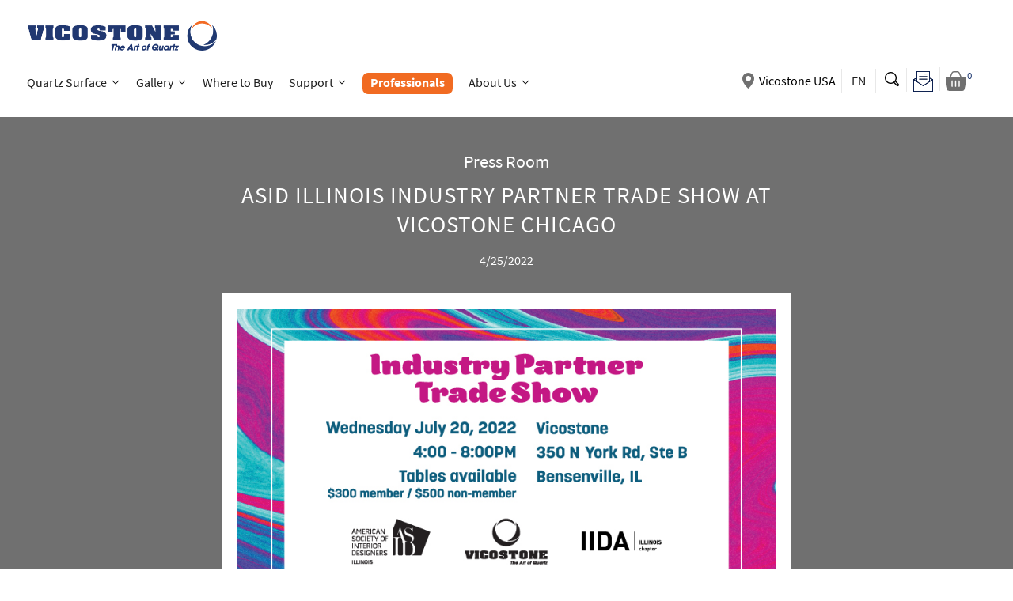

--- FILE ---
content_type: text/html; charset=utf-8
request_url: https://us.vicostone.com/en/Press%20Room/2022/ASID%20Illinois%20Industry%20Partner%20Trade%20Show
body_size: 13857
content:

<!DOCTYPE html>
<!--[if lt IE 7]><html class="no-js lt-ie9 lt-ie8 lt-ie7"> <![endif]-->
<!--[if IE 7]><html class="no-js lt-ie9 lt-ie8"> <![endif]-->
<!--[if IE 8]><html class="no-js lt-ie9"> <![endif]-->
<!--[if gt IE 8]><!-->
<html class="no-js" lang="en" time="0">
<!--<![endif]-->
<head>
    <meta charset="utf-8">
    <meta http-equiv="X-UA-Compatible" content="IE=edge">
    
<title>ASID Illinois Industry Partner Trade Show</title>
<meta name="description" content="Trade show event hosted by ASID Illinois at Vicostone Chicago in Bensenville, Illinois on July 20, 2022." />
<meta name="keywords" content="Vicostone" />
<meta name="viewport" content="width=device-width, initial-scale=1, interactive-widget=resizes-content">
<meta http-equiv="content-language" content="en" />
<!-- FACEBOOK META -->
<meta property="og:url" content="https://us.vicostone.com/en/press-room/2022/asid-illinois-industry-partner-trade-show" />
<meta property="og:title" content="ASID Illinois Industry Partner Trade Show" />
<meta property="og:description" content="July 20, 2022 at Vicostone Chicago. Join fellow ASID members and industry professionals for an educational and fun trade show event." />
<meta property="og:image" content="/-/media/vicostone-usa/press-room/asid-illinois-ip-trade-show/asid-illinois-ip-trade-show-web-banner-square.jpg?as=1&amp;iar=1&amp;h=630&amp;w=1200" />

<!-- Place favicon.ico in the root directory -->

<link rel="stylesheet" href="/Resources/NG/css/styles.min.css?ver=86">
<style>
    .entrance-screen{background-size:cover;background-repeat:no-repeat;background-position:center}.entrance-screen{top:0;left:0;z-index:99999;height:100vh;width:100%;display:none}@media (max-width: 1023px){.entrance-screen{display:block}}body.is-loaded .entrance-screen{-webkit-animation:fadeOut 0.5s linear forwards;animation:fadeOut 0.5s linear forwards}@-webkit-keyframes fadeOut{0%{opacity:1;height:100%}100%{opacity:0;height:80%}}@keyframes fadeOut{0%{opacity:1;height:100%}100%{opacity:0;height:80%}}

</style>
<!-- Canonical Tag -->

    <meta name="google-site-verification" content="bPEhyCdq8s6o8_usGkg5_9K8xyNnMeOhXy0RIlChjoU" />
    <link rel="shortcut icon" href="/-/media/ng/vcs_fav.png" type="image/x-icon">
    <!-- PayPal BEGIN -->
    <script>
        if (navigator.userAgent.indexOf('Speed Insights') < 0 && navigator.userAgent.indexOf('Chrome-Lighthouse') < 0) {
            ; (function (a, t, o, m, s) { a[m] = a[m] || []; a[m].push({ t: new Date().getTime(), event: 'snippetRun' }); var f = t.getElementsByTagName(o)[0], e = t.createElement(o), d = m !== 'paypalDDL' ? '&m=' + m : ''; e.async = !0; e.src = 'https://www.paypal.com/tagmanager/pptm.js?id=' + s + d; f.parentNode.insertBefore(e, f); })(window, document, 'script', 'paypalDDL', '5b5dfa5c-3364-4d02-a662-2761b2c078d4');
        }
    </script>
    <!-- PayPal END -->
    
    <meta name="facebook-domain-verification" content="xrpr681niiy30z2cl6qwgajugdcggu" />
    
<style>
            .document-frame {
                position: fixed;
                width: 100vw;
                height: 100vh;
                top: 0;
                z-index: 9;
                background: white;
                z-index: 9999;
                display: none;
            }
            .document-frame.image-slider {
                background: black;
                display: block;
            }
            .document-frame.image-slider .button-nav-close {
                background: black;
            }
            .document-frame embed {
                width: 84%;
                height: 92%;
                position: fixed;
                top: 4%;
                left: 8%;
                z-index: 99999999;
            }
            .button-nav-close{
                cursor: pointer;
            }
            .noscroll {
                overflow: hidden;
            }

            .document-frame .button-nav-close{
                float: right;
            }

            .full-width-slider-products .card-image-display {
                height: 100vh;
            }

            .full-width-slider-products {
                padding-left: 6rem;
            }

            .document-frame .tns-controls > button[data-controls=prev]::before {
                content: '\e922';
                font-size: 18px;
                color: white;
            }

            .document-frame .tns-controls > button[data-controls=next]::before {
                content: '\e923';
                font-size: 18px;
                color: white;
            }

            .document-frame .tns-controls > button[data-controls=prev] {
                position: absolute;
                top: 50%;
                font-size: 0;
                font-family: 'icon';
                background: black;
                border: 0;
                left: 20px;
                z-index: 999999999999999;
                position: absolute;
            }

            .document-frame .tns-controls > button[data-controls=next] {
                position: absolute;
                top: 50%;
                right: 0;
                font-size: 0;
                font-family: 'icon';
                background: black;
                border: 0;
                right: 20px;
                z-index: 99999999999;
            }
            .document-frame .card-image.no-animation{
                background: black;
            }

            .mb-only {
                display: none;
            }
            .non-mb-only{
                display: block;
            }

            @media screen and (max-width: 767px) {
                .mb-only {
                    display: block;
                }
                .non-mb-only {
                    display: none;
                }
                .document-frame .tns-ovh {
                    overflow: visible;
                }
                .full-width-slider-products{
                    padding-left: 0px !important;
                }
                .document-frame .tns-controls > button[data-controls=prev] {
                    background: transparent;
                    left: 5px;
                }

                .document-frame .tns-controls > button[data-controls=next] {
                    background: transparent;
                    right: 5px;
                }

                .document-frame.image-slider .button-nav-close {
                    position: absolute;
                    top: 0;
                    z-index: 999999999999999999;
                    right: 0;
                }
            }
</style>
</head>
<body class="site-us">
        <div class="entrance-screen" id="entrance-screen" style="background-image: url('/-/media/logosvg.svg')"></div>
            <header class="header">
<!-- Facebook Pixel Code -->

<script>

!function(f,b,e,v,n,t,s)

{if(f.fbq)return;n=f.fbq=function(){n.callMethod?

n.callMethod.apply(n,arguments):n.queue.push(arguments)};

if(!f._fbq)f._fbq=n;n.push=n;n.loaded=!0;n.version='2.0';

n.queue=[];t=b.createElement(e);t.async=!0;

t.src=v;s=b.getElementsByTagName(e)[0];

s.parentNode.insertBefore(t,s)}(window,document,'script',

'https://connect.facebook.net/en_US/fbevents.js');

fbq('init', '2103338713227283'); 

fbq('track', 'PageView');

</script>

<noscript>

<img height="1" width="1" src="https://www.facebook.com/tr?id=2103338713227283&ev=PageView&noscript=1"/>

</noscript>

<!-- End Facebook Pixel Code -->
        

<style>
    ul.second-nav {
        display: none;
    }

    .active ul.second-nav {
        display: block;
        width: 100vw;
        position: fixed;
        left: 0px;
        height: 100vh;
        background: linear-gradient(rgba(0,0,0,.5), rgba(0,0,0,.5));
        top: 85px;
        animation: fadein 1s;
    }

    .main-nav-on-top .active ul.second-nav {
        top: 148px;
    }

    .full-virtual {
        display: none;
    }

    .main-nav-on-top .full-virtual {
        display: block;
    }

    .short-virtual {
        display: block;
    }

    .main-nav-on-top .short-virtual {
        display: none;
    }

    li.second-nav-item {
        width: 16.6vw;
        display: inline-block;
        padding-top: 45px;
        border-right: 1px solid rgba(255,255,255,.35);
        height: 100vh;
    }

    a.link-second-nav {
        padding-left: 30px;
        font-size: 24px;
        color: white;
        max-width: calc(100% - 30px);
        display: block;
        word-break: break-all;
    }

    .second-nav-container {
        border-right: 2px solid white;
        position: relative;
        right: -1.5px;
        display: flex;
        min-height: 72px;
    }

    /*a.link-main-nav.link-main-nav-new {
        font-size: 18px;
    }*/
    .link-arrow {
        position: absolute;
        right: 3%;
        margin-top: 10px;
        cursor: pointer;
    }

    .second-nav-item:hover .link-arrow {
        animation: fadeinArrow 1s;
    }

    .second-nav-desc {
        font-size: 18px;
        display: none;
        padding-right: 30px;
        color: white;
        padding-left: 30px;
        padding-top: 15px;
    }

    .second-nav-item:hover > .second-nav-desc {
        display: table;
        animation: fadein 1s;
    }

    .new-logo-box {
        margin: 1rem !important;
        margin-left: 2.4rem !important;
        margin-right: 2.4rem !important;
        width: 285px !important;
        height: 65px !important;
    }

        .new-logo-box a {
            width: 285px !important;
        }

    .list-main-nav-new {
        margin: auto;
        margin-bottom: 2.4rem;
        justify-content: start !important;
    }

    .new-header-container {
        max-width: 100vw !important;
        padding: 0px !important;
    }

    .header-box-new {
        box-shadow: none !important;
        padding-top: 0px !important;
        position: fixed;
        top: 0;
        width: 100vw;
        z-index: 9;
    }

    @media (min-width: 992px) {
        .header-box-new {
            height: 85px;
            transition: height 0.5s;
        }

        .main-nav-on-top {
            height: 148px;
        }
    }

    .new-header-container .main-nav {
        margin-top: 0px !important;
    }

    .main-nav-item-new {
        position: relative;
        top: 7px;
    }

    .fake-header-box {
        height: 148px;
        transition: height 0.5s;
    }

        .fake-header-box.not-on-top {
            height: 185px;
            transition: height 0.5s;
        }

    .main-nav-item-new.active .link-main-nav-new {
        color: #D05D26 !important;
        font-weight: 500 !important;
    }

    li.main-nav-item svg {
        fill: black;
    }

    li.main-nav-item.main-nav-item-new.active .child-arrow svg {
        fill: #D05D26 !important;
        font-weight: 500 !important;
        transform: rotate(180deg);
    }

    .main-nav .main-nav-item-new:hover > .link-main-nav-new {
        color: #D05D26 !important;
    }

    .main-nav .main-nav-item-new:hover svg {
        fill: #D05D26 !important;
    }

    .main-nav .main-nav-item-new:hover > .link-main-nav:before {
        content: none !important;
    }

    .main-nav .main-nav-item > .link-main-nav:before {
        content: none !important;
    }

    span.new-flag {
        position: absolute;
        top: -48px;
        left: -16px;
    }

    .child-arrow {
        padding-left: 5px;
    }

    #header-backdrop {
        position: fixed;
        top: 0;
        left: 0;
        width: 100%;
        height: 100%;
        background: black;
        z-index: 8;
        opacity: .83;
        display: none;
    }

        #header-backdrop.show-up {
            display: block;
        }

    .quick-access-li {
        right: 0;
        position: fixed;
        margin-top: 0px;
        padding-right: 45px;
        background-color: white;
        padding-left: 10px;
    }

    .main-nav-on-top .ca-li {
        margin-top: -5px;
    }

    .quick-access-menu {
        display: inline-block;
        border-right: 1px double #e8e8e8;
        height: 30px;
        cursor: pointer;
    }

        .quick-access-menu.no-border {
            border-right: none !important;
        }

        .quick-access-menu .dropdown.change-map .dropdown-button {
            padding-right: 0px;
        }

    .dropdown .dropdown-button-new [class^=ic-] {
        font-size: 2rem;
    }

    .quick-access-menu .dropdown.change-map:after {
        content: none !important;
    }

    .language-box {
        margin-left: 3px;
        padding: 3px;
        padding-left: 6px;
        padding-right: 6px;
        position: relative;
        cursor: pointer;
    }

    .quick-access-menu .dropdown .dropdown-menu > li a {
        display: flex !important;
    }

        .quick-access-menu .dropdown .dropdown-menu > li a .flag {
            margin-right: 10px;
        }

    .contact-float-button {
        z-index: 19 !important;
    }

    @media (min-width: 769px) {
        .contact-float-button {
            display: none !important;
        }
    }

    .quick-access-menu .account-status {
        position: relative !important;
        right: 0 !important;
        top: 0 !important;
        margin-left: 1px !important;
    }

    .quick-access-menu button.account-status-login {
        margin-right: 6px !important;
    }

    .quick-access-menu .account-status-wrapper {
        padding-right: 6px !important;
    }

    .quick-access-menu .form-search-only-icon button.show-form {
        margin-left: 1px !important;
        margin-right: 3px !important;
    }

    .quick-access-menu .form-search-mini-2 {
        z-index: 9999 !important;
    }

    .main-nav-on-top .main-nav {
        display: block;
    }

    .main-nav-on-top .list-main-nav-new {
        margin-left: 24px;
    }

    .quick-access-menu .contact-menu {
        padding-left: 5px;
        padding-right: 8px;
        position: relative;
        top: 5px;
    }

    .language-menu {
        padding-right: 6px;
        position: relative;
        top: -3px;
        display: none;
    }

    .search-menu {
        position: relative;
        top: -3px;
    }

    .hotline-menu {
        position: relative;
        top: -6px;
    }

    .site-menu {
        display: none;
    }

    .main-nav-on-top .language-menu {
        display: inline-block;
    }

    .main-nav-on-top .site-menu {
        display: inline-block;
    }

    .order-menu .account-status {
        top: 4px !important;
    }

    .quick-access-menu.order-menu {
        padding-left: 3px;
        position: relative;
    }

    .quick-access-menu.virtual-menu {
        position: relative;
        top: 2px;
    }

    .main-nav-on-top .quick-access-menu.virtual-menu {
        top: 10px;
    }

    .main-nav-on-top .virtual-menu .button-icon {
        display: flex;
    }

    .virtual-menu .button-icon {
        margin-right: 0px !important;
        padding-left: 0px;
        display: none;
    }

    .orange-menu a.link-second-nav {
        background-color: #F16B22 !important;
        border-radius: 7px;
        padding-right: 15px;
        margin-left: 5px;
        padding-left: 15px;
        padding-top: 5px;
        padding-bottom: 7px;
        height: fit-content;
    }

    @media (min-width: 992px) and (max-width: 1440px) {
        .new-logo-box, .main-nav-item-new {
            margin-left: 10px !important;
            margin-right: 10px !important;
        }
        /*.quick-access-li {
            padding-right: 10px;
        }*/
    }

    @media (max-width: 991px) {
        .fake-header-box {
            display: none;
        }

        .header-box-new {
            padding-left: 20px;
            padding-right: 20px;
        }
    }

    @keyframes fadeinArrow {
        from {
            right: 20%;
        }

        to {
            right: 3%;
        }
    }

    @keyframes fadein {
        from {
            opacity: 0;
        }

        to {
            opacity: 1;
        }
    }

    @-moz-keyframes fadein {
        /* Firefox */
        from {
            opacity: 0;
        }

        to {
            opacity: 1;
        }
    }

    @-webkit-keyframes fadein {
        /* Safari and Chrome */
        from {
            opacity: 0;
        }

        to {
            opacity: 1;
        }
    }

    @-o-keyframes fadein {
        /* Opera */
        from {
            opacity: 0;
        }

        to {
            opacity: 1;
        }
    }

    .quick-access-menu .site-switch {
        padding-left: 5px;
        color: white;
        padding-right: 5px;
        padding-bottom: 2px;
        padding-top: 2px;
        background-color: #223771;
        border-radius: 3px;
        position: relative;
        top: -3px;
        margin-left: 2px;
    }

        .quick-access-menu .site-switch:hover {
            background-color: #D05D26;
        }
</style>


<div class="fake-header-box"></div>
<div class="header-box header-box-new main-nav-on-top">
    <div class="container new-header-container">
        <div class="logo-box-mobile"><a class="logo-link-mobile" href="/en" title="logo" style="background-repeat: no-repeat;background-image: url('/-/media/mobile-logo.svg')"></a></div>
        <!-- start main navigation-->
        <div class="main-nav">
            <div class="logo-box new-logo-box">
                <a class="logo-link" href="/en" title="logo" style="background-image: url('https://vicostone.com/-/media/logo-vcs-ngang-ta.png')">

                </a>
            </div>
            <ul class="list-main-nav list-main-nav-new">
                            <li class="main-nav-item main-nav-item-new has-child ">
                                <a class="link-main-nav link-main-nav-new" href="javascript:void(0)" target="">
                                    <span>Quartz Surface</span>
                                        <span class="child-arrow">
                                            <svg width="12" height="12" viewBox="0 0 24 24" fill="none" xmlns="http://www.w3.org/2000/svg">
                                                <path d="M19.293 7.293L12 14.586L4.707 7.293L3.293 8.707L12 17.414L20.707 8.707L19.293 7.293Z"></path>
                                            </svg>
                                        </span>
                                </a>
                                    <ul class="second-nav" style="background-repeat: no-repeat !important;background-size: contain !important;background: linear-gradient(rgba(0,0,0,.5), rgba(0,0,0,.5)), url('/-/media/ng-images/background-menu/9.png')">
                                            <li class="second-nav-item ">
                                                <div class="second-nav-container">
                                                    <a class="link-second-nav" href="/en/product" target="">
                                                        <span>By Collections</span>
                                                    </a>
                                                    <div class="link-arrow">
                                                        <a href="/en/product" target="">
                                                            <svg width="24" height="24" viewBox="0 0 24 24" fill="none" xmlns="http://www.w3.org/2000/svg">
                                                                <path d="M7.293 4.707L14.586 12L7.293 19.293L8.707 20.707L17.414 12L8.707 3.293L7.293 4.707Z" fill="white"></path>
                                                            </svg>
                                                        </a>
                                                    </div>
                                                </div>
                                                <span class="second-nav-desc">
                                                    
                                                </span>
                                            </li>
                                            <li class="second-nav-item ">
                                                <div class="second-nav-container">
                                                    <a class="link-second-nav" href="/en/product-advantages" target="">
                                                        <span>Why Vicostone</span>
                                                    </a>
                                                    <div class="link-arrow">
                                                        <a href="/en/product-advantages" target="">
                                                            <svg width="24" height="24" viewBox="0 0 24 24" fill="none" xmlns="http://www.w3.org/2000/svg">
                                                                <path d="M7.293 4.707L14.586 12L7.293 19.293L8.707 20.707L17.414 12L8.707 3.293L7.293 4.707Z" fill="white"></path>
                                                            </svg>
                                                        </a>
                                                    </div>
                                                </div>
                                                <span class="second-nav-desc">
                                                    
                                                </span>
                                            </li>
                                            <li class="second-nav-item ">
                                                <div class="second-nav-container">
                                                    <a class="link-second-nav" href="/en/order" target="">
                                                        <span>Order Sample</span>
                                                    </a>
                                                    <div class="link-arrow">
                                                        <a href="/en/order" target="">
                                                            <svg width="24" height="24" viewBox="0 0 24 24" fill="none" xmlns="http://www.w3.org/2000/svg">
                                                                <path d="M7.293 4.707L14.586 12L7.293 19.293L8.707 20.707L17.414 12L8.707 3.293L7.293 4.707Z" fill="white"></path>
                                                            </svg>
                                                        </a>
                                                    </div>
                                                </div>
                                                <span class="second-nav-desc">
                                                    
                                                </span>
                                            </li>
                                    </ul>
                            </li>
                            <li class="main-nav-item main-nav-item-new  ">
                                <a class="link-main-nav link-main-nav-new" href="javascript:void(0)" target="">
                                    <span>Gallery</span>
                                        <span class="child-arrow">
                                            <svg width="12" height="12" viewBox="0 0 24 24" fill="none" xmlns="http://www.w3.org/2000/svg">
                                                <path d="M19.293 7.293L12 14.586L4.707 7.293L3.293 8.707L12 17.414L20.707 8.707L19.293 7.293Z"></path>
                                            </svg>
                                        </span>
                                </a>
                                    <ul class="second-nav" style="background-repeat: no-repeat !important;background-size: contain !important;background: linear-gradient(rgba(0,0,0,.5), rgba(0,0,0,.5)), url('/-/media/ng-images/background-menu/5.png')">
                                            <li class="second-nav-item ">
                                                <div class="second-nav-container">
                                                    <a class="link-second-nav" href="/en/product-galleries" target="">
                                                        <span>Inspiration<br/>Gallery</span>
                                                    </a>
                                                    <div class="link-arrow">
                                                        <a href="/en/product-galleries" target="">
                                                            <svg width="24" height="24" viewBox="0 0 24 24" fill="none" xmlns="http://www.w3.org/2000/svg">
                                                                <path d="M7.293 4.707L14.586 12L7.293 19.293L8.707 20.707L17.414 12L8.707 3.293L7.293 4.707Z" fill="white"></path>
                                                            </svg>
                                                        </a>
                                                    </div>
                                                </div>
                                                <span class="second-nav-desc">
                                                    
                                                </span>
                                            </li>
                                            <li class="second-nav-item ">
                                                <div class="second-nav-container">
                                                    <a class="link-second-nav" href="https://visualizer.vicostone.com/" target="_blank">
                                                        <span>In-room<br/>Visualizer</span>
                                                    </a>
                                                    <div class="link-arrow">
                                                        <a href="https://visualizer.vicostone.com/" target="_blank">
                                                            <svg width="24" height="24" viewBox="0 0 24 24" fill="none" xmlns="http://www.w3.org/2000/svg">
                                                                <path d="M7.293 4.707L14.586 12L7.293 19.293L8.707 20.707L17.414 12L8.707 3.293L7.293 4.707Z" fill="white"></path>
                                                            </svg>
                                                        </a>
                                                    </div>
                                                </div>
                                                <span class="second-nav-desc">
                                                    
                                                </span>
                                            </li>
                                    </ul>
                            </li>
                            <li class="main-nav-item main-nav-item-new  ">
                                <a class="link-main-nav link-main-nav-new" href="/en/where-to-buy" target="">
                                    <span>Where to Buy</span>
                                </a>
                            </li>
                            <li class="main-nav-item main-nav-item-new has-child ">
                                <a class="link-main-nav link-main-nav-new" href="javascript:void(0)" target="">
                                    <span>Support</span>
                                        <span class="child-arrow">
                                            <svg width="12" height="12" viewBox="0 0 24 24" fill="none" xmlns="http://www.w3.org/2000/svg">
                                                <path d="M19.293 7.293L12 14.586L4.707 7.293L3.293 8.707L12 17.414L20.707 8.707L19.293 7.293Z"></path>
                                            </svg>
                                        </span>
                                </a>
                                    <ul class="second-nav" style="background-repeat: no-repeat !important;background-size: contain !important;background: linear-gradient(rgba(0,0,0,.5), rgba(0,0,0,.5)), url('/-/media/ng-images/background-menu/1.png')">
                                            <li class="second-nav-item ">
                                                <div class="second-nav-container">
                                                    <a class="link-second-nav" href="/en/contact-us" target="">
                                                        <span>Contact us</span>
                                                    </a>
                                                    <div class="link-arrow">
                                                        <a href="/en/contact-us" target="">
                                                            <svg width="24" height="24" viewBox="0 0 24 24" fill="none" xmlns="http://www.w3.org/2000/svg">
                                                                <path d="M7.293 4.707L14.586 12L7.293 19.293L8.707 20.707L17.414 12L8.707 3.293L7.293 4.707Z" fill="white"></path>
                                                            </svg>
                                                        </a>
                                                    </div>
                                                </div>
                                                <span class="second-nav-desc">
                                                    
                                                </span>
                                            </li>
                                            <li class="second-nav-item ">
                                                <div class="second-nav-container">
                                                    <a class="link-second-nav" href="/en/warranty" target="">
                                                        <span>Warranty</span>
                                                    </a>
                                                    <div class="link-arrow">
                                                        <a href="/en/warranty" target="">
                                                            <svg width="24" height="24" viewBox="0 0 24 24" fill="none" xmlns="http://www.w3.org/2000/svg">
                                                                <path d="M7.293 4.707L14.586 12L7.293 19.293L8.707 20.707L17.414 12L8.707 3.293L7.293 4.707Z" fill="white"></path>
                                                            </svg>
                                                        </a>
                                                    </div>
                                                </div>
                                                <span class="second-nav-desc">
                                                    
                                                </span>
                                            </li>
                                            <li class="second-nav-item ">
                                                <div class="second-nav-container">
                                                    <a class="link-second-nav" href="/en/product-care" target="">
                                                        <span>Product Care</span>
                                                    </a>
                                                    <div class="link-arrow">
                                                        <a href="/en/product-care" target="">
                                                            <svg width="24" height="24" viewBox="0 0 24 24" fill="none" xmlns="http://www.w3.org/2000/svg">
                                                                <path d="M7.293 4.707L14.586 12L7.293 19.293L8.707 20.707L17.414 12L8.707 3.293L7.293 4.707Z" fill="white"></path>
                                                            </svg>
                                                        </a>
                                                    </div>
                                                </div>
                                                <span class="second-nav-desc">
                                                    
                                                </span>
                                            </li>
                                            <li class="second-nav-item ">
                                                <div class="second-nav-container">
                                                    <a class="link-second-nav" href="/en/documents-download" target="">
                                                        <span>Documents<br/>Download</span>
                                                    </a>
                                                    <div class="link-arrow">
                                                        <a href="/en/documents-download" target="">
                                                            <svg width="24" height="24" viewBox="0 0 24 24" fill="none" xmlns="http://www.w3.org/2000/svg">
                                                                <path d="M7.293 4.707L14.586 12L7.293 19.293L8.707 20.707L17.414 12L8.707 3.293L7.293 4.707Z" fill="white"></path>
                                                            </svg>
                                                        </a>
                                                    </div>
                                                </div>
                                                <span class="second-nav-desc">
                                                    
                                                </span>
                                            </li>
                                            <li class="second-nav-item ">
                                                <div class="second-nav-container">
                                                    <a class="link-second-nav" href="/en/faq" target="">
                                                        <span>FAQ</span>
                                                    </a>
                                                    <div class="link-arrow">
                                                        <a href="/en/faq" target="">
                                                            <svg width="24" height="24" viewBox="0 0 24 24" fill="none" xmlns="http://www.w3.org/2000/svg">
                                                                <path d="M7.293 4.707L14.586 12L7.293 19.293L8.707 20.707L17.414 12L8.707 3.293L7.293 4.707Z" fill="white"></path>
                                                            </svg>
                                                        </a>
                                                    </div>
                                                </div>
                                                <span class="second-nav-desc">
                                                    
                                                </span>
                                            </li>
                                    </ul>
                            </li>
                            <li class="main-nav-item main-nav-item-new  professional-menu">
                                <a class="link-main-nav link-main-nav-new" href="https://us.vicostone.com/en/professionals" target="_blank">
                                    <span>Professionals</span>
                                </a>
                            </li>
                            <li class="main-nav-item main-nav-item-new has-child ">
                                <a class="link-main-nav link-main-nav-new" href="javascript:void(0)" target="">
                                    <span>About Us</span>
                                        <span class="child-arrow">
                                            <svg width="12" height="12" viewBox="0 0 24 24" fill="none" xmlns="http://www.w3.org/2000/svg">
                                                <path d="M19.293 7.293L12 14.586L4.707 7.293L3.293 8.707L12 17.414L20.707 8.707L19.293 7.293Z"></path>
                                            </svg>
                                        </span>
                                </a>
                                    <ul class="second-nav" style="background-repeat: no-repeat !important;background-size: contain !important;background: linear-gradient(rgba(0,0,0,.5), rgba(0,0,0,.5)), url('/-/media/ng-images/background-menu/7.png')">
                                            <li class="second-nav-item ">
                                                <div class="second-nav-container">
                                                    <a class="link-second-nav" href="/en/about-vicostone" target="">
                                                        <span>About Us</span>
                                                    </a>
                                                    <div class="link-arrow">
                                                        <a href="/en/about-vicostone" target="">
                                                            <svg width="24" height="24" viewBox="0 0 24 24" fill="none" xmlns="http://www.w3.org/2000/svg">
                                                                <path d="M7.293 4.707L14.586 12L7.293 19.293L8.707 20.707L17.414 12L8.707 3.293L7.293 4.707Z" fill="white"></path>
                                                            </svg>
                                                        </a>
                                                    </div>
                                                </div>
                                                <span class="second-nav-desc">
                                                    
                                                </span>
                                            </li>
                                            <li class="second-nav-item ">
                                                <div class="second-nav-container">
                                                    <a class="link-second-nav" href="/en/press-room" target="">
                                                        <span>Press Room</span>
                                                    </a>
                                                    <div class="link-arrow">
                                                        <a href="/en/press-room" target="">
                                                            <svg width="24" height="24" viewBox="0 0 24 24" fill="none" xmlns="http://www.w3.org/2000/svg">
                                                                <path d="M7.293 4.707L14.586 12L7.293 19.293L8.707 20.707L17.414 12L8.707 3.293L7.293 4.707Z" fill="white"></path>
                                                            </svg>
                                                        </a>
                                                    </div>
                                                </div>
                                                <span class="second-nav-desc">
                                                    
                                                </span>
                                            </li>
                                            <li class="second-nav-item ">
                                                <div class="second-nav-container">
                                                    <a class="link-second-nav" href="/en/careers" target="">
                                                        <span>Careers</span>
                                                    </a>
                                                    <div class="link-arrow">
                                                        <a href="/en/careers" target="">
                                                            <svg width="24" height="24" viewBox="0 0 24 24" fill="none" xmlns="http://www.w3.org/2000/svg">
                                                                <path d="M7.293 4.707L14.586 12L7.293 19.293L8.707 20.707L17.414 12L8.707 3.293L7.293 4.707Z" fill="white"></path>
                                                            </svg>
                                                        </a>
                                                    </div>
                                                </div>
                                                <span class="second-nav-desc">
                                                    
                                                </span>
                                            </li>
                                    </ul>
                            </li>

                <li class="quick-access-li ">
                    <div class="quick-access">
                            <div class="quick-access-menu site-menu">
                                <div class="dropdown change-map dropdown-change-site">
                                    <button class="dropdown-button dropdown-button-new">
                                        <span class="ic-map"></span>&nbsp;&nbsp;
                                            <input type="hidden" value="us.vicostone.com" />
                                            <input type="hidden" value="vicostone.cn" />
                                            <input type="hidden" value="us.vicostone.com" />
                                            <input type="hidden" value="vicostone.ca" />
                                            <input type="hidden" value="us.vicostone.com" />
                                            <input type="hidden" value="vicostonewest.com" />
                                            <input type="hidden" value="us.vicostone.com" />
                                            <input type="hidden" value="us.vicostone.com" />
                                                <span>Vicostone USA</span>
                                    </button>
                                    <ul class="dropdown-menu">
                                                    <li><a href="http://vicostone.ca?detectedGeoLocation=CA" title="Vicostone Canada">Vicostone Canada</a></li>
                                                    <li><a href="http://vicostone.com?detectedGeoLocation=VN" title="Vicostone Global">Vicostone Global</a></li>
                                    </ul>
                                </div>
                            </div>
                        <div class="quick-access-menu language-menu">
                            <div class="dropdown language-box-container">
                                <div class="language-box">

                                    <span>EN</span>
                                </div>
                                <ul class="dropdown-menu">
                                                                    </ul>
                            </div>
                        </div>
                        <div class="quick-access-menu search-menu">
                            <div class="account-status">
                                <div class="form-search-only-icon">
                                    <button class="show-form button button-icon"><span class="ic-search"></span></button>
                                    <form class="form-search form-search-mini-2" action="/en/product/surfaces" method="get">
                                        <div class="form-group">
                                            <input class="form-control-search" type="search" value="" name="search" placeholder="Search Products">
                                        </div>
                                        <button class="button button-icon" type="submit"><span class="ic-search"></span></button>
                                    </form>
                                </div>
                            </div>
                        </div>
                            <div class="quick-access-menu">
                                <div class="contact-menu">
                                    <a href="/contact-us">
                                        <img src="/-/media/new-menu-icon/contact-us.svg" />
                                    </a>
                                </div>
                            </div>
                                                        <div class="quick-access-menu order-menu">
                                    <div class="account-status">
                                        <a class="account-status-wrapper" href="/en/order">
                                            <div class="account-status-avatar"></div>
                                            <div class="account-status-number"><span class="header-number-ordered">0</span></div>
                                        </a>
                                    </div>
                                </div>

                                                                    </div>
                </li>
            </ul>
        </div>
        <!-- end main navigation-->
        <!-- Start .main-nav-mobile-->
        <div class="main-nav-mobile">
            <div class="main-nav-mobile-button">
                <div class="button-menu"><span></span><span></span><span></span></div>
            </div>
        </div>
        <div class="main-nav-mobile-menu">
            <div>
                <ul class="list-settings">
                            <li><a class="btn-show-modal" href="#" title="login" data-target="#section-login"><span class="ic-login-light smaller"></span></a></li>

                    
                                                                    <li><a href="/en/order" title="Cart"><span class="ic-heart-circle"></span><span class="list-settings-status-number">0</span></a></li>


                </ul>
                <div class="main-nav-mobile-menu-header">
                    <button class="button-nav-close"><span class="ic-close"></span></button>
                </div>
                <div class="main-nav-mobile-menu-content">
                    <div class="main-nav-mobile-menu-body">
                        <form class="form-search form-search-smaller" action="/en/product/surfaces" method="get">
                            <div class="form-group">
                                <input class="form-control-search" type="search" value="" name="search" placeholder="Search Products">
                            </div>
                            <button class="button button-icon" type="submit"><span class="ic-search"></span></button>
                        </form>
                        <div class="accordion accordion-vertical">
                                <div class="accordion-vertical-item ">
                                    <div class="accordion-vertical-item-header">
                                        <a class="accordion-link accordion-vertical-link  " href="/en/product" target="">Quartz Surfaces</a>
                                            <button class="button-toggle-light btn-toggle-sub-content"></button>
                                    </div>
                                        <div class="accordion-vertical-list-child-wrapper">
                                            <ul class="accordion-vertical-list-child">
                                                        <li>
                                                            <a href="/en/product" class="" title="child">By Collections</a>
                                                        </li>
                                                        <li>
                                                            <a href="/en/product-advantages" class="" title="child">Why Vicostone?</a>
                                                        </li>
                                                        <li>
                                                            <a href="/en/order" class="" title="child">Order Samples</a>
                                                        </li>

                                            </ul>
                                        </div>

                                </div>
                                <div class="accordion-vertical-item ">
                                    <div class="accordion-vertical-item-header">
                                        <a class="accordion-link accordion-vertical-link is-actived " href="javascript:void(0)" target="">Gallery</a>
                                            <button class="button-toggle-light btn-toggle-sub-content"></button>
                                    </div>
                                        <div class="accordion-vertical-list-child-wrapper">
                                            <ul class="accordion-vertical-list-child">
                                                        <li>
                                                            <a href="/en/product-galleries" class="" title="child">Inspiration Gallery</a>
                                                        </li>
                                                        <li>
                                                            <a href="https://visualizer.vicostone.com/" class="" title="child">3D Visualizer</a>
                                                        </li>

                                            </ul>
                                        </div>

                                </div>
                                <div class="accordion-vertical-item ">
                                    <div class="accordion-vertical-item-header">
                                        <a class="accordion-link accordion-vertical-link  " href="/en/where-to-buy" target="">Where To Buy</a>
                                            <button class="button-toggle-light btn-toggle-sub-content"></button>
                                    </div>
                                        <div class="accordion-vertical-list-child-wrapper">
                                            <ul class="accordion-vertical-list-child">
                                                        <li>
                                                            <a href="/en/sitecore/content/global_ng/where-to-buy-search" class="" title="child">Where To Buy Search</a>
                                                        </li>

                                            </ul>
                                        </div>

                                </div>
                                <div class="accordion-vertical-item ">
                                    <div class="accordion-vertical-item-header">
                                        <a class="accordion-link accordion-vertical-link  " href="/en/contact-us" target="">Support</a>
                                            <button class="button-toggle-light btn-toggle-sub-content"></button>
                                    </div>
                                        <div class="accordion-vertical-list-child-wrapper">
                                            <ul class="accordion-vertical-list-child">
                                                        <li>
                                                            <a href="/en/contact-us" class="" title="child">Contact Us</a>
                                                        </li>
                                                        <li>
                                                            <a href="/en/warranty" class="" title="child">Warranty</a>
                                                        </li>
                                                        <li>
                                                            <a href="/en/product-care" class="" title="child">Product Care</a>
                                                        </li>
                                                        <li>
                                                            <a href="/en/documents-download" class="" title="child">Documents Download</a>
                                                        </li>
                                                        <li>
                                                            <a href="/en/faq" class="" title="child">FAQ</a>
                                                        </li>

                                            </ul>
                                        </div>

                                </div>
                                <div class="accordion-vertical-item no-child">
                                    <div class="accordion-vertical-item-header">
                                        <a class="accordion-link accordion-vertical-link  " href="/en/professionals" target="">Professionals</a>
                                    </div>

                                </div>
                                <div class="accordion-vertical-item ">
                                    <div class="accordion-vertical-item-header">
                                        <a class="accordion-link accordion-vertical-link  " href="" target="">About Us</a>
                                            <button class="button-toggle-light btn-toggle-sub-content"></button>
                                    </div>
                                        <div class="accordion-vertical-list-child-wrapper">
                                            <ul class="accordion-vertical-list-child">
                                                        <li>
                                                            <a href="/en/about-vicostone" class="" title="child">About Us</a>
                                                        </li>
                                                        <li>
                                                            <a href="/en/press-room" class="" title="child">Press Room</a>
                                                                <ul class="accordion-vertical-list-child accordion-vertical-list-child-lv3">
                                                                        <li>
                                                                            <a target="" href="/en/press-room-contact">Press Room Contact</a>
                                                                        </li>
                                                                </ul>
                                                        </li>
                                                        <li>
                                                            <a href="/en/careers" class="" title="child">Careers</a>
                                                        </li>

                                            </ul>
                                        </div>

                                </div>
                        </div>
                    </div>
                    <div class="main-nav-mobile-menu-footer">
                            <div class="dropdown-group dropdown-change-site-mobile">
                                        <span>Vicostone USA</span>

                                <div class="dropdown dropdown-change-site">
                                    <button class="dropdown-button"><span class="ic-arrow-down"></span></button>
                                    <ul class="dropdown-menu">
                                                    <li><a href="http://vicostone.ca?detectedGeoLocation=CA" title="Vicostone Canada">Vicostone Canada</a></li>
                                                    <li><a href="http://vicostone.com?detectedGeoLocation=VN" title="Vicostone Global">Vicostone Global</a></li>

                                    </ul>
                                </div>
                            </div>
                                                    <p>P: <a href="tel:972-243-2325">972-243-2325</a></p>
                        <p>E: <a href="mailto:info@vicostoneus.com">info@vicostoneus.com</a></p>
                            <ul class="disocover-social-box">
                                    <li class="social-facebook"><a href="https://www.facebook.com/vicostoneus" target="_blank" title="icon facebook"><span class="ic-fb-icon"></span></a></li>
                                                                    <li class="social-twitter"><a href="https://twitter.com/vicostoneus" target="_blank" title="icon twitter"><span class="ic-twitter-icon"></span></a></li>
                                                                    <li class="social-insta"><a href="https://www.instagram.com/vicostoneus/" target="_blank" title="icon instagram"><span class="ic-insta-icon"></span></a></li>
                                                                                            </ul>
                    </div>
                </div>
            </div>
        </div>
        <div class="main-nav-mobile-background"></div>
        <!-- End .main-nav-mobile-->
    </div>
</div>

<div id="header-backdrop"></div>
<script src="/Resources/js/vendor/jquery-1.11.3.min.js"></script>
<script>
    document.addEventListener('readystatechange', () => {
        if (document.readyState === 'complete') {
            updateLevel3Menu();
        }
    });
    function updateLevel3Menu() {
        var lv3Menus = document.querySelectorAll('.list-sub-nav-lv3');
        for (i = 0; i < lv3Menus.length; i++) {
            var lv3Width = lv3Menus[i].clientWidth;
            var parentWidth = lv3Menus[i].parentElement.clientWidth;
            lv3Menus[i].style["margin-left"] = "-" + (lv3Width - parentWidth) / 2 + "px";
        }
    }
</script>
<script>
    jQuery('.link-main-nav-new').on("click", function () {
        jQuery('#header-backdrop').fadeIn("slow", function () { });
        jQuery('.main-nav-item-new').each(function (index) {
            jQuery(this).removeClass('active');
        });
        jQuery(this).parent().addClass('active');
    });

    jQuery('#header-backdrop').on("click", function () {
        jQuery('#header-backdrop').fadeOut("slow", function () { });
        jQuery('.main-nav-item-new').each(function (index) {
            jQuery(this).removeClass('active');
        });
    });

    $(document).on("scroll", function () {
        if (window.pageYOffset < 30) {
            jQuery('.header-box-new').addClass('main-nav-on-top');
            jQuery('.fake-header-box').removeClass('not-on-top');
        } else {
            jQuery('.header-box-new').removeClass('main-nav-on-top');
            jQuery('.fake-header-box').addClass('not-on-top');
        }
        jQuery('#header-backdrop').fadeOut("slow", function () { });
        jQuery('.main-nav-item-new').each(function (index) {
            jQuery(this).removeClass('active');
        });
    });

    jQuery('.language-box').on("click", function () {
        jQuery('.dropdown-change-site').removeClass('show');
    });

    jQuery('.dropdown-change-site').on("click", function () {
        jQuery('.language-box-container').removeClass('show');
    });

    jQuery('.main-nav').on("click", function (e) {
        if (e.target != null && (e.target.className.indexOf('list-main-nav-new') > -1 || e.target.className.indexOf('main-nav') > -1)) {
            jQuery('#header-backdrop').fadeOut("slow", function () { });
            jQuery('.main-nav-item-new').each(function (index) {
                jQuery(this).removeClass('active');
            });
        }
    });

    jQuery('.link-second-nav').on("click", function (e) {
        jQuery('#header-backdrop').fadeOut("slow", function () { });
        jQuery('.main-nav-item-new').each(function (index) {
            jQuery(this).removeClass('active');
        });
    });

    jQuery('.link-arrow').on("click", function (e) {
        jQuery('#header-backdrop').fadeOut("slow", function () { });
        jQuery('.main-nav-item-new').each(function (index) {
            jQuery(this).removeClass('active');
        });
    });
</script>
    </header>

    <!--Login screen section-->




<!-- Start .section-login-->
<section class="section-login modal light" id="section-login" tabindex="-1">
    <!-- Start .form-signin-->
    <article class="article-signin is-visible">
        <div class="modal-dialog">
            <div class="modal-fix top left">
                <button class="button button-icon button-close"><span class="ic-close"></span></button>
            </div>
            <div class="modal-fix top right">
                <a class="link reverse gray toggle-article" href=".article-register" title="Don’t have an account?" data-target-show=".article-register">Don’t have an account?</a>
                <button class="button button-outline-light rounded toggle-article" data-target-show=".article-register">Register now</button>
            </div>
            <div class="modal-content">
                <article class="title-section">
                    <div class="title-section-heading"><span>Sign in to Vicostone</span></div>
                    <p class="title-section-description">Enter your details below</p>
                </article>
                <p class="article-notice">If there’s an Vicostone account linked to this email address, we’ll send over instructions to reset your password.</p>
                <div class="form-box">
                    <div class="form-wrapper">
                        <div class="fail-message-box">
                            <div class="fail-message-row error-400">Login fail! Please check your email or password!</div>
                            <div class="fail-message-row error-500">The email you input is invalid</div>
                        </div>
                        <div class="error-message-box">
                            <div class="error-message-row error-input-email">Please input valid email!</div>
                            <div class="error-message-row error-input-password">Please input valid password!</div>
                        </div>
                        <form class="form form-outline" name="signinForm" data-redirect="https://us.vicostone.com/en/trade-professional-documents">
                            <div class="form-content">
                                <div class="form-group large-space">
                                    <label class="form-label">Email*</label>
                                    <input class="form-control" id="signin-field-form-email" type="text" name="signin-field-form-email" data-msg-error="error-input-email">
                                </div>
                                <div class="form-group large-space">
                                    <label class="form-label">Password*<a class="link reverse dark toggle-article" href=".article-password-reminder" data-target-hide=".article-signin" data-target-show=".article-password-reminder">Forgot password?</a></label>
                                    <input class="form-control" id="signin-field-form-password" type="password" name="signin-field-form-password" data-msg-error="error-input-password">
                                </div>
                            </div>
                            <div class="loading-box">
                                <div class="loading-box-wrapper">
                                    <div class="sk-three-bounce">
                                        <div class="sk-child sk-bounce1"></div>
                                        <div class="sk-child sk-bounce2"></div>
                                        <div class="sk-child sk-bounce3"></div>
                                    </div>
                                </div>
                            </div>
                            <input id="apiUrlSignIn" type="hidden" name="apiUrlSignIn" value="https://us.vicostone.com/api/authen/login">
                            <div class="form-footer small-space">
                                <button class="button button-outline-light text-normal" type="submit">Sign in</button>
                            </div>
                        </form>
                    </div>
                </div>
            </div>
        </div>
    </article>
    <!-- End .form-signin-->
    <!-- Start .form-register-->
    <article class="article-register">
        <div class="modal-dialog">
            <div class="modal-fix top left">
                <button class="button button-icon button-close"><span class="ic-close"></span></button>
            </div>
            <div class="modal-fix top right">
                <a class="link reverse gray toggle-article" href=".article-register" title="Already have an account?" data-target-show=".article-signin">Already have an account?</a>
                <button class="button button-outline-light rounded toggle-article" data-target-show=".article-signin">Sign in</button>
            </div>
            <div class="modal-content">
                <article class="title-section">
                    <div class="title-section-heading"><span>Register for Access</span></div>
                    <p class="title-section-description">Enter your details below</p>
                </article>
                <div class="form-box">
                    <div class="form-wrapper">
                        <div class="fail-message-box">
                            <div class="fail-message-row error-400">Email address already exists, please choose another one!</div>
                            <div class="fail-message-row error-500">The email you input is invalid</div>
                        </div>
                        <div class="error-message-box">
                            <div class="error-message-row error-input-email">Please input valid email!</div>
                            <div class="error-message-row error-input-name">Name is required!</div>
                            <div class="error-message-row error-input-password">Password is required!</div>
                        </div>
                        <form class="form form-outline" name="registerForm">
                            <div class="form-content">
                                <div class="form-group large-space">
                                    <label class="form-label">Work email address*</label>
                                    <input class="form-control" id="register-field-form-email" type="text" name="register-field-form-email" data-msg-error="error-input-email">
                                </div>
                                <div class="form-group large-space">
                                    <label class="form-label">Name*</label>
                                    <input class="form-control" id="register-field-form-name" type="text" name="register-field-form-name" data-msg-error="error-input-name">
                                </div>
                                <div class="form-group large-space">
                                    <label class="form-label">Password*</label>
                                    <input class="form-control" id="register-field-form-password" type="password" name="register-field-form-password" data-msg-error="error-input-password">
                                </div>
                            </div>
                            <div class="form-footer small-space">
                                <button class="button button-outline-light text-normal" type="submit">Continue</button>
                                <p class="footer-additional">
                                    By clicking “Continue” I agree to Vicostone's <a class="link" href="/-/media/ng-files/terms-of-use.pdf" title="Terms of Service">Terms of Service</a> and <a class="link" href="/-/media/ng-files/privacy-policy-global.pdf" title="Privacy Policy">Privacy Policy</a>.
                                </p>
                            </div>
                        </form>
                    </div>
                </div>
            </div>
        </div>
    </article>
    <!-- End .form-register-->
    <!-- Start .form-register-continue-->
    <article class="article-register-continue">
        <div class="modal-dialog">
            <div class="modal-fix top left">
                <button class="button button-icon button-close"><span class="ic-close"></span></button>
            </div>
            <div class="modal-content">
                <article class="title-section">
                    <div class="title-section-heading"><span>Please tell us about yourself</span></div>
                    <p class="title-section-description">Now that you’re all signed up, let’s personalize your experience.</p>
                </article>
                <div class="form-box">
                    <div class="form-wrapper">
                        <form class="form form-outline" name="register-continueForm" data-redirect="https://us.vicostone.com/en/trade-professional-documents">
                            <div class="form-content">
                                <div class="form-group large-space">
                                    <label class="form-label">WHAT IS YOUR PHONE NUMBER</label>
                                    <input class="form-control" id="register-continue-field-form-phone" type="text" name="register-continue-field-form-email" data-msg-error="error-input-email">
                                </div>
                                <div class="form-group large-space">
                                    <label class="form-label">WHAT IS YOUR ROLE?</label>
                                    <select class="form-control" id="register-continue-field-form-role">
                                        <option value="" selected="selected">Please choose one</option>
                                                <option value="Designer">Designer</option>
                                                <option value="Fabricator">Fabricator</option>
                                                <option value="Wholesaler">Wholesaler</option>

                                    </select>
                                </div>
                                <div class="form-group large-space">
                                    <label class="form-label">WHAT COMPANY DO YOU WORK FOR</label>
                                    <input class="form-control" id="register-continue-field-form-company" type="text" name="register-continue-field-company" data-msg-error="error-input-company">
                                </div>
                            </div>
                            <div class="loading-box">
                                <div class="loading-box-wrapper">
                                    <div class="sk-three-bounce">
                                        <div class="sk-child sk-bounce1"></div>
                                        <div class="sk-child sk-bounce2"></div>
                                        <div class="sk-child sk-bounce3"></div>
                                    </div>
                                </div>
                            </div>
                            <input id="apiUrlRegister" type="hidden" name="apiUrlRegister" value="https://us.vicostone.com/api/authen/register">
                            <div class="form-footer small-space">
                                <button class="button button-outline-light text-normal button-go-to-account" type="submit">GO TO YOUR ACCOUNT</button>
                            </div>
                        </form>
                    </div>
                </div>
            </div>
        </div>
    </article>
    <!-- End .form-register-continue-->
    <!-- Start .form-password-reminder-->
    <article class="article-password-reminder">
        <div class="modal-dialog">
            <div class="modal-fix top left">
                <button class="button button-icon button-close"><span class="ic-close"></span></button>
            </div>
            <div class="modal-fix top right">
                <a class="link reverse gray toggle-article" href=".article-register" title="Don’t have an account?" data-target-show=".article-register">Don’t have an account?</a>
                <button class="button button-outline-light rounded toggle-article" data-target-show=".article-register">Register now</button>
            </div>
            <div class="modal-content">
                <article class="title-section">
                    <div class="title-section-heading"><span>Forgot your password?</span></div>
                    <p class="title-section-description">Enter your email address below and we’ll get you back on track.</p>
                </article>
                <div class="form-box">
                    <div class="form-wrapper">
                        <div class="success-message-sent">
                            <div class="success-message-row">Email sent, please check your email!</div>
                        </div>
                        <div class="fail-message-box">
                            <div class="fail-message-row error-400">Email address is not exists!</div>
                            <div class="fail-message-row error-402">Failed to send reset password request!</div>
                            <div class="fail-message-row error-500">The email you input is invalid</div>
                        </div>
                        <div class="error-message-box">
                            <div class="error-message-row error-input-email">Please input valid email!</div>
                        </div>
                        <form class="form form-outline" name="password-reminderForm" data-redirect="https://us.vicostone.com/en">
                            <div class="form-content">
                                <div class="form-group large-space">
                                    <label class="form-label">Email*</label>
                                    <input class="form-control" id="password-reminder-field-form-email" type="text" name="password-reminder-field-form-email" data-msg-error="error-input-email">
                                </div>
                            </div>
                            <div class="loading-box">
                                <div class="loading-box-wrapper">
                                    <div class="sk-three-bounce">
                                        <div class="sk-child sk-bounce1"></div>
                                        <div class="sk-child sk-bounce2"></div>
                                        <div class="sk-child sk-bounce3"></div>
                                    </div>
                                </div>
                            </div>
                            <input id="apiUrlForgotPassword" type="hidden" name="apiUrlForgotPassword" value="https://us.vicostone.com/api/account/forgotpassword">
                            <div class="form-footer small-space">
                                <button class="button button-outline-light text-normal" type="submit">Request Sign-in Link</button>
                                <p class="footer-additional"><a class="link reverse gray toggle-article" href=".article-signin" data-target-show=".article-signin" data-target-hide=".article-password-reminder">Back to sign in</a></p>
                            </div>
                        </form>
                    </div>
                </div>
            </div>
        </div>
    </article>
    <!-- End .form-password-reminder-->
</section>
<!-- End .section-login-->    <!--End login screen section-->
    <main>
        



<section class="section-content-header is-inview">
    <div class="sub-nav-lv3 sub-nav-lv3-type-full active">
        <div class="sub-nav-lv3-wrapper">
            <div class="sub-nav-lv3-container">
                <div class="sub-nav-cat-title">Press Room</div>
                <h1 class="sub-nav-header">ASID Illinois Industry Partner Trade Show at Vicostone Chicago</h1>
                <div class="sub-nav-cat-date">4/25/2022</div>
                <div class="sub-nav-caption">
                    <div style="color: #1c1e21; background-color: #ffffff; padding: 20px;">
<img alt="ASID Illinois Trade Show web banner" src="/-/media/vicostone-usa/press-room/asid-illinois-ip-trade-show/asid-illinois-ip-trade-show-web-banner.jpg?la=en" />&nbsp;
<p>ASID Illinois will host its trade show for industry partners at Vicostone Chicago on Wednesday July 20. Connect with fellow ASID members and industry professionals from the Chicago design community while enjoying food, drinks and educational programming. Join us from 4 p.m. until 8 p.m. at Vicostone's showroom and slab gallery:</p>
<p>Vicostone Chicago<br />
350 N York Rd, Ste B<br />
Bensenville, IL 60106<br />
<a rel="noopener noreferrer" rel="noopener noreferrer" href="https://g.page/vicostonechicago?share" target="_blank" title="Vicostone Chicago on Google Maps" style="color: #1c1e21; text-decoration: underline;">Find this location on Google Maps</a></p>
<p>Transit directions from downtown: take the Metra MD-W train from Chicago Union Station to Bensenville.</p>
<p>From West: Take the Metra MD-W train from Elgin to Bensenville.</p>
<p>View the transit schedule for the <a rel="noopener noreferrer" rel="noopener noreferrer" href="https://chicagolndtransit.org/metra/route/MD-W/schedule" target="_blank" title="Visit the Chicagoland Transit website" style="color: #1c1e21; text-decoration: underline;">Metra MD-W on Chicagoland Transit</a>.</p>
<p>Tables for trade show exhibitors are available to ASID members for $300 and non-ASID members for $500. For more information and to register as an exhibitor, please visit the <a rel="noopener noreferrer" rel="noopener noreferrer" href="https://il.asid.org/tradeshow" target="_blank" title="ASID Illinois event page" style="color: #1c1e21; text-decoration: underline;">ASID Illinois website</a>. Tickets to attend the event are free for industry partners and designers on <a rel="noopener noreferrer" rel="noopener noreferrer" href="https://www.eventbrite.com/e/asid-illinois-industry-partner-trade-show-tickets-336727038637" target="_blank" title="Register for the event on Eventbrite" style="color: #1c1e21; text-decoration: underline;">Eventbrite</a>. Follow <a rel="noopener noreferrer" rel="noopener noreferrer" href="https://www.instagram.com/vicostoneus/" target="_blank" title="Visit @vicostoneus on Instagram" style="color: #1c1e21; text-decoration: underline;">@vicostoneus on Instagram</a> to receive additional updates.</p>
</div>
                </div>
            </div>
        </div>
    </div>
</section>

        <section class="section-media spacing-top">
            <div class="container">
                <article class="title-section">
                    <div class="title-section-heading"><span>Recent Press Room news</span></div>
                </article>
                <div class="section-media-content">
                            <div class="section-media-item">
                                <article class="card2 card2-introduce">
                                    <div class="card2-body">
                                        <a class="card2-title" href="https://us.vicostone.com/en/press-room/2022/misterio-gold-bq8820" title="Misterio Gold Quartz Now Available">Misterio Gold Quartz Now Available</a>
                                    </div>
                                    <div class="card2-footer"><a class="button button-flat-primary" href="https://us.vicostone.com/en/press-room/2022/misterio-gold-bq8820" title="Read more">Read more<span class="ic-arrow"></span></a></div>
                                </article>
                            </div>
                            <div class="section-media-item">
                                <article class="card2 card2-introduce">
                                    <div class="card2-body">
                                        <a class="card2-title" href="https://us.vicostone.com/en/press-room/2022/introducing-new-marble-effect-colors" title="Introducing New Marble Effect Colors">Introducing New Marble Effect Colors</a>
                                    </div>
                                    <div class="card2-footer"><a class="button button-flat-primary" href="https://us.vicostone.com/en/press-room/2022/introducing-new-marble-effect-colors" title="Read more">Read more<span class="ic-arrow"></span></a></div>
                                </article>
                            </div>
                            <div class="section-media-item">
                                <article class="card2 card2-introduce">
                                    <div class="card2-body">
                                        <a class="card2-title" href="https://us.vicostone.com/en/press-room/2022/introducing-the-mistio-series" title="Introducing the Mistio Series">Introducing the Mistio Series</a>
                                    </div>
                                    <div class="card2-footer"><a class="button button-flat-primary" href="https://us.vicostone.com/en/press-room/2022/introducing-the-mistio-series" title="Read more">Read more<span class="ic-arrow"></span></a></div>
                                </article>
                            </div>

                </div>
                <div class="section-media-footer">
                    <a class="button button-outline-light" href="https://us.vicostone.com/en">Show more</a>
                </div>
            </div>
        </section>



<section>
    <div class="container">
        <div class="section-devider"></div>
    </div>
</section>

<section class="section-media spacing-bottom">
    <div class="container">
        <article class="title-section">
            <div class="title-section-heading"><span>More about Vicostone</span></div>
        </article>
        <div class="section-media-content">
                    <div class="section-media-item">
                        <article class="card2 card2-introduce">
                            <div class="card2-header">
                                <a style=""
                                   href="/en/investor-news" target="" title="INVESTOR RELATIONS">
                                    <div class="card-image  ">
                                        <div class="card-image-display"
                                             style="background-image: url('/-/media/ng/about-us-rounding/investors.jpg?as=1&amp;iar=1&amp;h=200&amp;w=352');"></div>
                                    </div>
                                </a>
                            </div>
                            <div class="card2-body">
                                <a class="card2-title" style=""
                                   href="/en/investor-news" target=""
                                   title="INVESTOR RELATIONS">INVESTOR RELATIONS</a>
                                <p class="card2-description">The Investor Relations website contains information about Vicostone business for stockholders, potential investors, and financial analysts.</p>
                            </div>
                            
                        </article>
                    </div>
                                    <div class="section-media-item">
                                        <article class="card2 card2-introduce">
                                            <div class="card2-header">
                                                <a style=""
                                                   href="/en/press-room" target="" title="NEWS &amp; EVENTS">
                                                    <div class="card-image  ">
                                                        <div class="card-image-display"
                                                             style="background-image: url('/-/media/ng/about-us-rounding/news_event.jpg?as=1&amp;iar=1&amp;h=200&amp;w=352');"></div>
                                                    </div>
                                                </a>
                                            </div>
                                            <div class="card2-body">
                                                <a class="card2-title" style=""
                                                   href="/en/press-room" target="" title="NEWS &amp; EVENTS">NEWS & EVENTS</a>
                                                <p class="card2-description">Check here for the latest news and events, to keep you updated with relevant information regarding our company and products</p>
                                            </div>
                                            
                                        </article>
                                    </div>
                                                    <div class="section-media-item">
                                                        <article class="card2 card2-introduce">
                                                            <div class="card2-header">
                                                                <a style=""
                                                                   href="/en/careers" target="" title="CAREERS AT VICOSTONE">
                                                                    <div class="card-image  ">
                                                                        <div class="card-image-display"
                                                                             style="background-image: url('/-/media/ng/about-us-rounding/carreer.jpg?as=1&amp;iar=1&amp;h=200&amp;w=352');"></div>
                                                                    </div>
                                                                </a>
                                                            </div>
                                                            <div class="card2-body">
                                                                <a class="card2-title" style=""
                                                                   href="/en/careers" target="" title="CAREERS AT VICOSTONE">CAREERS AT VICOSTONE</a>
                                                                <p class="card2-description">Vicostone commits to creating and maintaining a sustainable working environment for our employees</p>
                                                            </div>
                                                            
                                                        </article>
                                                    </div>

        </div>
    </div>
</section>



<section class="introduce">
    <div class="introduce-width">
        <div class="introduce-header">
            <div class="container">
                <article class="card card-text">
                    <div class="card-header">
                        <div class="card-title">Over 100 designs for every style </div>
                    </div>
                    <div class="card-body">
                        <p class="card-description">VICOSTONE's rich color palette inspires you to express your unique and creative style.</p>
                    </div>
                    <div class="card-footer"><a class="button button-outline-light" style=""
                                                href="/en/about-vicostone" 
                                                title="Learn more about Vicostone">Learn more about Vicostone</a></div>
                </article>
            </div>
        </div>
        <div class="introduce-body">
            <div class="container">
                <div class="introduce-item-row">
                            <div class="introduce-item">
                                <article class="card2 card2-introduce">
                                    <div class="card2-header">
                                        <a href="https://visualizer.vicostone.com" style="" title="Visualizer ">
                                            <div class="card-image  ">
                                                <div class="card-image-display" style="background-image: url('/-/media/home/appbq8690002.jpg?as=1&amp;iar=1&amp;h=165&amp;w=291');"></div>
                                            </div>
                                        </a>
                                    </div>
                                    <div class="card2-body">
                                        <a class="card2-title" href="javascript:void(0)" style="cursor: default;" title="Visualizer ">Visualizer </a>
                                        <p class="card2-description">Select a room and visualize your dream home by clicking on the surface and choosing the designs you want.</p>
                                    </div>
                                    <div class="card2-footer">
                                                <a class="button button-underline" href="https://visualizer.vicostone.com" title="Design now">Design now</a>
                                       
                                    </div>
                                </article>
                            </div>
                            <div class="introduce-item">
                                <article class="card2 card2-introduce">
                                    <div class="card2-header">
                                        <a href="/en/product-advantages" style="" title="Vicostone Quartz Surfaces Advantages">
                                            <div class="card-image  ">
                                                <div class="card-image-display" style="background-image: url('/-/media/ng/product-gallery/appbq8912001.jpg?as=1&amp;iar=1&amp;h=165&amp;w=291');"></div>
                                            </div>
                                        </a>
                                    </div>
                                    <div class="card2-body">
                                        <a class="card2-title" href="javascript:void(0)" style="cursor: default;" title="Vicostone Quartz Surfaces Advantages">Vicostone Quartz Surfaces Advantages</a>
                                        <p class="card2-description">Explore the advantages of choosing Vicostone quartz over other popular interior surfaces.</p>
                                    </div>
                                    <div class="card2-footer">
                                                <a class="button button-underline" href="/en/product-advantages" title="Discover">Discover</a>

                                    </div>
                                </article>
                            </div>
                            <div class="introduce-item">
                                <article class="card2 card2-introduce">
                                    <div class="card2-header">
                                        <a href="/en/where-to-buy" style="" title="WHERE TO BUY">
                                            <div class="card-image  ">
                                                <div class="card-image-display" style="background-image: url('/-/media/home/vicostone-where-to-buy.jpg?as=1&amp;iar=1&amp;h=165&amp;w=291');"></div>
                                            </div>
                                        </a>
                                    </div>
                                    <div class="card2-body">
                                        <a class="card2-title" href="javascript:void(0)" style="cursor: default;" title="WHERE TO BUY">WHERE TO BUY</a>
                                        <p class="card2-description">Find a store near you</p>
                                    </div>
                                    <div class="card2-footer">
                                                <a class="button button-underline" href="/en/where-to-buy" title="Design now">Find Your Distributor</a>
                                                <a class="button button-underline" href="/en/contact-us" title="Contact Us">Contact Us</a>

                                    </div>
                                </article>
                            </div>

                </div>
            </div>
        </div>
    </div>
</section>
    </main>
    <footer class="footer">
        

<div class="footer-wrapper">
    <div class="container">
        <div class="footer-row">
            <div class="footer-col-left">
                <div class="footer-title">USEFUL LINKS</div>
                <ul class="list-link">
                            <li>
                                <a class="button button-underline reverse light" href="/en/product" title="Quartz Surfaces">Quartz Surfaces</a>
                                <ul class="list-link-sub">
                                        <li><a class="button button-underline reverse light" href="/en/product?" title="By Collections">By Collections</a></li>
                                        <li><a class="button button-underline reverse light" href="/en/product-advantages" title="Product Care">Product Care</a></li>
                                        <li><a class="button button-underline reverse light" href="https://visualizer.vicostone.com" title="In-room Visualizer">In-room Visualizer</a></li>
                                </ul>
                            </li>
                            <li>
                                <a class="button button-underline reverse light" href="/en/product-galleries" title="Galleries">Galleries</a>
                                <ul class="list-link-sub">
                                        <li><a class="button button-underline reverse light" href="/en/product-galleries?Gallery=Bathroom" title="Bathroom">Bathroom</a></li>
                                        <li><a class="button button-underline reverse light" href="/en/product-galleries?Gallery=Commercials" title="Commercial">Commercial</a></li>
                                        <li><a class="button button-underline reverse light" href="/en/product-galleries?Gallery=Kitchen" title="Kitchen">Kitchen</a></li>
                                </ul>
                            </li>
                            <li>
                                <a class="button button-underline reverse light" href="/en/where-to-buy" title="Where To Buy">Where To Buy</a>
                                <ul class="list-link-sub">
                                </ul>
                            </li>
                            <li>
                                <a class="button button-underline reverse light" href="/en/contact-us" title="Support">Support</a>
                                <ul class="list-link-sub">
                                        <li><a class="button button-underline reverse light" href="/en/contact-us" title="Contact Us">Contact Us</a></li>
                                        <li><a class="button button-underline reverse light" href="/en/warranty" title="Warranty">Warranty</a></li>
                                </ul>
                            </li>
                            <li>
                                <a class="button button-underline reverse light" href="/en/about-vicostone" title="About Vicostone">About Vicostone</a>
                                <ul class="list-link-sub">
                                        <li><a class="button button-underline reverse light" href="/en/investor-contact" title="Investor Relations">Investor Relations</a></li>
                                        <li><a class="button button-underline reverse light" href="/en/press-room" title="Press Room">Press Room</a></li>
                                        <li><a class="button button-underline reverse light" href="/en/our-commitment" title="Our Commitment">Our Commitment</a></li>
                                        <li><a class="button button-underline reverse light" href="/en/careers" title="Careers">Careers</a></li>
                                </ul>
                            </li>
                </ul>
            </div>
            <input type="hidden" id="hidSitename" value="website_us_NG" />
                <div class="footer-col-right">
                    <p class="footer-label">Register for the latest news on Vicostone</p>
                    <div class="form-box form-box-subscribe">
                        <div class="form-wrapper">
                            <div class="error-message-box">
                                <div class="error-message-row error-input-email">Please input valid email!</div>
                            </div>
                            <div class="fail-message-box">
                                <div class="fail-message-row error-500">System error!</div>
                            </div>
                            <div class="success-message-box">
                                <div class="success-message-box-content">Thank you for your information.</div>
                            </div>
                            <form class="form form-subcribe form-outline form-light" name="subcribeForm" apiURL="Webservices/Services.asmx/Subscribe" hostURL="us.vicostone.com" language="en" site="US_NG">
                                <div class="form-group">
                                    <input class="form-control" placeholder="Your email here" id="subcribeForm-field-email" type="email" name="subcribeForm-field-email" data-msg-error="error-input-email">
                                    <button class="button button-outline-gray" type="submit">Subscribe</button>
                                </div>
                                <div class="loading-box">
                                    <div class="loading-box-wrapper">
                                        <div class="sk-three-bounce">
                                            <div class="sk-child sk-bounce1"></div>
                                            <div class="sk-child sk-bounce2"></div>
                                            <div class="sk-child sk-bounce3"></div>
                                        </div>
                                    </div>
                                </div>
                            </form>
                        </div>
                    </div>
                    <div class="list-socials">
                                <a href="https://www.facebook.com/vicostoneus" title="Facebook" target="_blank"><span class="ic-facebook"></span></a>
                                <a href="https://twitter.com/vicostoneus" title="Twitter" target="_blank"><span class="ic-twitter"></span></a>
                                <a href="https://www.instagram.com/vicostoneus/" title="Instagram" target="_blank"><span class="ic-instagram"></span></a>

                    </div>
                </div>
        </div>
        <div class="footer-devider"></div>
        <div class="footer-row">
            <div class="footer-list-link">
                    <ul class="list-link list-link-normal">
                                <li><a class="button button-underline reverse light" href="/-/media/ng-files/terms-of-use.pdf" title="Terms of Use">Terms of Use</a></li>
                                <li><a class="button button-underline reverse light" href="/-/media/ng-files/privacy-policy-global.pdf" title="Privacy Policy">Privacy Policy</a></li>
                    </ul>
                    <ul class="list-link list-link-normal">
                                <li><a class="button button-underline reverse light" href="/en/investor-news" title="Investor Relations">Investor Relations</a></li>
                                <li><a class="button button-underline reverse light" href="/en/press-room" title="Press Room">Press Room</a></li>
                    </ul>
            </div>
                <p>The product images shown are for illustration purposes only. Color, shade and grain may vary from actual product. <br>
Vicostone reserves the right to change product images at any time without notice <br>
© 2020 VICOSTONE</p>
        </div>
    </div>
</div>
<link rel="stylesheet" href="/Resources/NG/css/all-pages.css?v=37">

    </footer>
    <script>
    var urlPaypal = 'https://www.paypal.com/cgi-bin/webscr?cmd=_cart&upload=1&business=ap@vicostoneus.com&return=https://us.vicostone.com/en/order-confirm';
    var strReturnUrl = 'https://us.vicostone.com/en/order-confirm';
    // Get from back-end
    var urlImgMarkerGGmap = 'https://us.vicostone.com/en/-/media/ic-mark-default.png';
    var urlImgMarkerGGmapActive = 'https://us.vicostone.com/en/-/media/ic-mark-active.png';
    var defaultDistanceMapSearch = 100;
    </script>

    
    <script>
        if (navigator.userAgent.indexOf('Speed Insights') < 0 && navigator.userAgent.indexOf('Chrome-Lighthouse') < 0) {
            var googleMapScript = document.createElement('script');
            googleMapScript.src = 'https://maps.googleapis.com/maps/api/js?key=AIzaSyCigRL-AQS62AdkaUj42rp9OX_5Mbze8PM&libraries=geometry,places';
            googleMapScript.type = 'text/javascript';
            googleMapScript.setAttribute('async', '');
            googleMapScript.setAttribute('defer', '');
            document.getElementsByTagName('head')[0].appendChild(googleMapScript);

            var mainScript = document.createElement('script');
            mainScript.src = 'https://vicostone.com/Resources/NG/js/main.min-min.js?ver=131';
            mainScript.type = 'text/javascript';
            document.getElementsByTagName('head')[0].appendChild(mainScript);

        }
    </script>
    <script src="https://unpkg.com/@googlemaps/markerclusterer/dist/index.min.js"></script>
    
        <script>
            document.cookie = "UserCountry=US;path=/;max-age=86400";
        </script>
    <script async src="https://www.googletagmanager.com/gtag/js?id=UA-71516451-1"></script>
    <!--Google analytics code-->
    <script>
        window.dataLayer = window.dataLayer || [];

    function gtag() { dataLayer.push(arguments); }

    gtag('js', new Date());
    gtag('config', 'UA-71516451-1');
    </script>
    <!--End Google analytics code-->
    
    <div class="document-frame">
        <button class="button-nav-close"><span class="ic-close"></span></button>
    </div>
</body>
</html>

--- FILE ---
content_type: text/css
request_url: https://us.vicostone.com/Resources/NG/css/styles.min.css?ver=86
body_size: 31165
content:
@charset "UTF-8";/*! normalize.css v4.1.1 | MIT License | github.com/necolas/normalize.css */html{font-family:sans-serif;-ms-text-size-adjust:100%;-webkit-text-size-adjust:100%}body{margin:0}article,aside,details,figcaption,figure,footer,header,main,menu,nav,section,summary{display:block}audio,canvas,progress,video{display:inline-block}audio:not([controls]){display:none;height:0}progress{vertical-align:baseline}[hidden],template{display:none}a{background-color:transparent;-webkit-text-decoration-skip:objects}a:active,a:hover{outline-width:0}abbr[title]{border-bottom:none;text-decoration:underline;-webkit-text-decoration:underline dotted;text-decoration:underline dotted}b,strong{font-weight:inherit}b,strong{font-weight:bolder}dfn{font-style:italic}h1{font-size:2em;margin:.67em 0}mark{background-color:#ff0;color:#000}small{font-size:80%}sub,sup{font-size:75%;line-height:0;position:relative;vertical-align:baseline}sub{bottom:-.25em}sup{top:-.5em}img{border-style:none}svg:not(:root){overflow:hidden}code,kbd,pre,samp{font-family:monospace,monospace;font-size:1em}figure{margin:1em 40px}hr{-webkit-box-sizing:content-box;box-sizing:content-box;height:0;overflow:visible}button,input,select,textarea{font:inherit;margin:0}optgroup{font-weight:700}button,input{overflow:visible}button,select{text-transform:none}[type=reset],[type=submit],button,html [type=button]{-webkit-appearance:button}[type=button]::-moz-focus-inner,[type=reset]::-moz-focus-inner,[type=submit]::-moz-focus-inner,button::-moz-focus-inner{border-style:none;padding:0}[type=button]:-moz-focusring,[type=reset]:-moz-focusring,[type=submit]:-moz-focusring,button:-moz-focusring{outline:1px dotted ButtonText}fieldset{border:1px solid silver;margin:0 2px;padding:.35em .625em .75em}legend{-webkit-box-sizing:border-box;box-sizing:border-box;color:inherit;display:table;max-width:100%;padding:0;white-space:normal}textarea{overflow:auto}[type=checkbox],[type=radio]{-webkit-box-sizing:border-box;box-sizing:border-box;padding:0}[type=number]::-webkit-inner-spin-button,[type=number]::-webkit-outer-spin-button{height:auto}[type=search]{-webkit-appearance:textfield;outline-offset:-2px}[type=search]::-webkit-search-cancel-button,[type=search]::-webkit-search-decoration{-webkit-appearance:none}::-webkit-input-placeholder{color:inherit;opacity:.54}::-webkit-file-upload-button{-webkit-appearance:button;font:inherit}.tns-outer{padding:0!important}.tns-outer [hidden]{display:none!important}.tns-outer [aria-controls],.tns-outer [data-action]{cursor:pointer}.tns-slider{-webkit-transition:all 0s;transition:all 0s}.tns-slider>.tns-item{-webkit-box-sizing:border-box;box-sizing:border-box}.tns-horizontal.tns-subpixel{white-space:nowrap}.tns-horizontal.tns-subpixel>.tns-item{display:inline-block;vertical-align:top;white-space:normal}.tns-horizontal.tns-no-subpixel:after{content:'';display:table;clear:both}.tns-horizontal.tns-no-subpixel>.tns-item{float:left}.tns-horizontal.tns-carousel.tns-no-subpixel>.tns-item{margin-right:-100%}.tns-no-calc{position:relative;left:0}.tns-gallery{position:relative;left:0;min-height:1px}.tns-gallery>.tns-item{position:absolute;left:-100%;-webkit-transition:transform 0s,opacity 0s;-webkit-transition:opacity 0s,-webkit-transform 0s;transition:opacity 0s,-webkit-transform 0s;transition:transform 0s,opacity 0s;transition:transform 0s,opacity 0s,-webkit-transform 0s}.tns-gallery>.tns-slide-active{position:relative;left:auto!important}.tns-gallery>.tns-moving{-webkit-transition:all .25s;transition:all .25s}.tns-autowidth{display:inline-block}.tns-lazy-img{-webkit-transition:opacity .6s;transition:opacity .6s;opacity:.6}.tns-lazy-img.tns-complete{opacity:1}.tns-ah{-webkit-transition:height 0s;transition:height 0s}.tns-ovh{overflow:hidden}.tns-visually-hidden{position:absolute;left:-10000em}.tns-transparent{opacity:0;visibility:hidden}.tns-fadeIn{opacity:1;z-index:0}.tns-fadeOut,.tns-normal{opacity:0;z-index:-1}.tns-vpfix{white-space:nowrap}.tns-vpfix>div,.tns-vpfix>li{display:inline-block}.tns-t-subp2{margin:0 auto;width:310px;position:relative;height:10px;overflow:hidden}.tns-t-ct{width:2333.3333333%;width:calc(100% * 70 / 3);position:absolute;right:0}.tns-t-ct:after{content:'';display:table;clear:both}.tns-t-ct>div{width:1.4285714%;width:calc(100% / 70);height:10px;float:left}.jarallax{position:relative;z-index:0}.jarallax>.jarallax-img{position:absolute;-o-object-fit:cover;object-fit:cover;font-family:'object-fit: cover;';top:0;left:0;width:100%;height:100%;z-index:-1}/*!
 * Pikaday
 * Copyright © 2014 David Bushell | BSD & MIT license | https://dbushell.com/
 */.pika-single{z-index:9999;display:block;position:relative;color:#333;background:#fff;border:1px solid #ccc;border-bottom-color:#bbb;font-family:"Helvetica Neue",Helvetica,Arial,sans-serif}.pika-single.is-hidden{display:none}.pika-single.is-bound{position:absolute;-webkit-box-shadow:0 5px 15px -5px rgba(0,0,0,.5);box-shadow:0 5px 15px -5px rgba(0,0,0,.5)}.pika-single:after,.pika-single:before{content:" ";display:table}.pika-single:after{clear:both}.pika-lendar{float:left;width:240px;margin:8px}.pika-title{position:relative;text-align:center}.pika-title select{cursor:pointer;position:absolute;z-index:9998;margin:0;left:0;top:5px;opacity:0}.pika-label{display:inline-block;position:relative;z-index:9999;overflow:hidden;margin:0;padding:5px 3px;font-size:14px;line-height:20px;font-weight:700;color:#333;background-color:#fff}.pika-next,.pika-prev{display:block;cursor:pointer;position:relative;outline:0;border:0;padding:0;width:20px;height:30px;text-indent:20px;white-space:nowrap;overflow:hidden;background-color:transparent;background-position:center center;background-repeat:no-repeat;background-size:75% 75%;opacity:.5}.pika-next:hover,.pika-prev:hover{opacity:1}.pika-next.is-disabled,.pika-prev.is-disabled{cursor:default;opacity:.2}.is-rtl .pika-next,.pika-prev{float:left;background-image:url([data-uri])}.is-rtl .pika-prev,.pika-next{float:right;background-image:url([data-uri])}.pika-select{display:inline-block}.pika-table{width:100%;border-collapse:collapse;border-spacing:0;border:0}.pika-table td,.pika-table th{width:14.285714285714286%;padding:0}.pika-table th{color:#999;font-size:12px;line-height:25px;font-weight:700;text-align:center}.pika-table abbr{border-bottom:none;cursor:help}.pika-button{cursor:pointer;display:block;-webkit-box-sizing:border-box;box-sizing:border-box;outline:0;border:0;margin:0;width:100%;padding:5px;color:#666;font-size:12px;line-height:15px;text-align:right;background:#f5f5f5}.is-today .pika-button{color:#3af;font-weight:700}.is-selected .pika-button{color:#fff;font-weight:700;background:#3af;-webkit-box-shadow:inset 0 1px 3px #178fe5;box-shadow:inset 0 1px 3px #178fe5;border-radius:3px}.is-disabled .pika-button,.is-outside-current-month .pika-button{color:#999;opacity:.3}.is-disabled .pika-button{pointer-events:none;cursor:default}.pika-button:hover{color:#fff;background:#ff8000;-webkit-box-shadow:none;box-shadow:none;border-radius:3px}.pika-button .is-selection-disabled{pointer-events:none;cursor:default}.pika-week{font-size:11px;color:#999}.is-inrange .pika-button{color:#666;background:#d5e9f7}.is-startrange .pika-button{color:#fff;background:#6cb31d;-webkit-box-shadow:none;box-shadow:none;border-radius:3px}.is-endrange .pika-button{color:#fff;background:#3af;-webkit-box-shadow:none;box-shadow:none;border-radius:3px}.container,.main-nav .show-more-nav-box .show-more-nav-box-container,.main-nav-fixed .show-more-nav-box .show-more-nav-box-container{width:100%;max-width:1088px;margin:0 auto}@media (max-width:1135.9px){.container,.main-nav .show-more-nav-box .show-more-nav-box-container,.main-nav-fixed .show-more-nav-box .show-more-nav-box-container{padding-left:4rem;padding-right:4rem}}@media (max-width:479.9px){.container,.main-nav .show-more-nav-box .show-more-nav-box-container,.main-nav-fixed .show-more-nav-box .show-more-nav-box-container{padding-left:2rem;padding-right:2rem}}.section-filter-category .section-filter-category-wrapper,.sub-infor-lv3,.sub-nav-lv3{width:100%;max-width:1168px;margin:0 auto}@media (max-width:1135.9px){.section-filter-category .section-filter-category-wrapper,.sub-infor-lv3,.sub-nav-lv3{padding-left:4rem;padding-right:4rem}}@media (max-width:479.9px){.section-filter-category .section-filter-category-wrapper,.sub-infor-lv3,.sub-nav-lv3{padding-left:2rem;padding-right:2rem}}.sub-infor-lv3 .sub-infor-lv3-container,.sub-nav-lv3 .sub-nav-lv3-container{width:100%;max-width:720px;margin:0 auto}@media (max-width:1135.9px){.sub-infor-lv3 .sub-infor-lv3-container,.sub-nav-lv3 .sub-nav-lv3-container{padding-left:4rem;padding-right:4rem}}@media (max-width:479.9px){.sub-infor-lv3 .sub-infor-lv3-container,.sub-nav-lv3 .sub-nav-lv3-container{padding-left:2rem;padding-right:2rem}}.general-support,.introduce-body .introduce-item-row .introduce-item,.section-caring,.section-contact,.section-content-header .sub-nav-lv3-wrapper,.section-devider,.section-discover .section-discover-body .section-discover-item,.section-disproportionate-item .paragraph p,.section-distinct .section-distinct-body .section-distinct-item,.section-form-search,.section-gallery .section-gallery-body,.section-gallery-body .section-gallery-item .slider,.section-gallery-body .section-gallery-item:nth-of-type(1) .card-image,.section-gallery-body .section-gallery-item:nth-of-type(2) .card-image,.section-gallery-body .title-section-gallery-2,.section-gallery-break-grid .section-gallery-header,.section-gallery-row .card2-gallery .card2-body,.section-gallery-row>.heading .section-gallery-heading,.section-gallery.section-gallery-2 .section-gallery-header,.section-information,.section-jombotron-content .card-text-2,.section-jumbotron .section-jombotron-header,.section-kitchen .section-kitchen-item,.section-location .section-location-body .section-location-item,.section-location .section-location-footer,.section-media .section-media-content .section-media-item,.section-media .section-media-footer,.section-media .section-media-header,.section-media-introduce,.section-media-top,.section-menu-accross,.section-news,.section-order,.section-products .section-products-body .section-products-item,.section-products .section-products-footer,.section-questions .section-questions-body,.section-result .section-result-body .section-result-item,.section-result .section-result-footer,.section-search,.section-showroom,.section-table,.section-toggle-faq .list-toggle-faq .toggle-faq-item,.section-toggle-faq-content .load-more-faq,.section-view-surface .section-view-surface-content,.title-section .title-section-heading{position:relative;-webkit-transform:translate(0,8rem);transform:translate(0,8rem);opacity:0;visibility:hidden;-webkit-transition:all 1.2s cubic-bezier(.4,0,.2,1) 0s;transition:all 1.2s cubic-bezier(.4,0,.2,1) 0s}.general-support.is-inview,.introduce-body.is-inview .introduce-item-row .introduce-item,.section-caring.is-inview,.section-contact.is-inview,.section-content-header.is-inview .sub-nav-lv3-wrapper,.section-devider.is-inview,.section-discover.is-inview .section-discover-body .section-discover-item,.section-disproportionate-item.is-inview .paragraph p,.section-distinct.is-inview .section-distinct-body .section-distinct-item,.section-form-search.is-inview,.section-gallery .section-gallery-body.is-inview,.section-gallery-body.is-inview .section-gallery-item:nth-of-type(1) .card-image,.section-gallery-body.is-inview .section-gallery-item:nth-of-type(2) .card-image,.section-gallery-body.is-inview .slider,.section-gallery-body.is-inview .title-section-gallery-2,.section-gallery-break-grid .section-gallery-header.is-inview,.section-gallery-row.is-inview .card2-gallery .card2-body,.section-gallery-row.is-inview>.heading .section-gallery-heading,.section-gallery.section-gallery-2 .section-gallery-header.is-inview,.section-information.is-inview,.section-jombotron-content.is-inview .card-text-2,.section-jumbotron .section-jombotron-header.is-inview,.section-kitchen.is-inview .section-kitchen-item,.section-location.is-inview .section-location-body .section-location-item,.section-location.is-inview .section-location-footer,.section-media .section-media-content.is-inview .section-media-item,.section-media .section-media-footer.is-inview,.section-media-introduce.is-inview,.section-media-top.is-inview,.section-media.is-inview .section-media-header,.section-menu-accross.is-inview,.section-news.is-inview,.section-order.is-inview,.section-products.is-inview .section-products-body .section-products-item,.section-products.is-inview .section-products-footer,.section-questions .section-questions-body.is-inview,.section-result.is-inview .section-result-body .section-result-item,.section-result.is-inview .section-result-footer,.section-search.is-inview,.section-showroom.is-inview,.section-table.is-inview,.section-toggle-faq.is-inview .list-toggle-faq .toggle-faq-item,.section-toggle-faq.is-inview .section-toggle-faq-content .load-more-faq,.section-view-surface.is-inview .section-view-surface-content,.title-section.is-inview .title-section-heading{-webkit-transform:translate(0,0);transform:translate(0,0);opacity:1;visibility:visible}@font-face{font-family:"Source Sans Pro";font-style:lighter;font-weight:300;src:url(../fonts/Source_Sans_Pro/SourceSansPro-Light.ttf) format("truetype"),url(../fonts/Source_Sans_Pro/SourceSansPro-Light.woff) format("woff"),url(../fonts/Source_Sans_Pro/SourceSansPro-Light.woff2) format("woff2");font-display:swap}@font-face{font-family:"Source Sans Pro";font-style:normal;font-weight:400;src:url(../fonts/Source_Sans_Pro/SourceSansPro-Regular.ttf) format("truetype"),url(../fonts/Source_Sans_Pro/SourceSansPro-Regular.woff) format("woff"),url(../fonts/Source_Sans_Pro/SourceSansPro-Regular.woff2) format("woff2");font-display:swap}@font-face{font-family:"Source Sans Pro";font-style:bolder;font-weight:500;src:url(../fonts/Source_Sans_Pro/SourceSansPro-SemiBold.ttf) format("truetype"),url(../fonts/Source_Sans_Pro/SourceSansPro-SemiBold.woff) format("woff"),url(../fonts/Source_Sans_Pro/SourceSansPro-SemiBold.woff2) format("woff2");font-display:swap}@font-face{font-family:"Source Sans Pro";font-style:bold;font-weight:700;src:url(../fonts/Source_Sans_Pro/SourceSansPro-Bold.ttf) format("truetype"),url(../fonts/Source_Sans_Pro/SourceSansPro-Bold.woff) format("woff"),url(../fonts/Source_Sans_Pro/SourceSansPro-Bold.woff2) format("woff2");font-display:swap}*{outline:0!important;-webkit-box-sizing:border-box!important;box-sizing:border-box!important}html{font-size:62.5%}body{font-size:1.6rem;font-weight:400;font-family:"Source Sans Pro",sans-serif;line-height:1.5;-webkit-font-smoothing:antialiased;-moz-osx-font-smoothing:grayscale;color:#1d1d1d}body.disable-scroll .body-wrapper{width:100%;height:100vh}main{background:#fff;position:relative;z-index:2}h1,h2,h3,h4,h5,h6{margin:0;padding:0;font-weight:700;font-size:3.5rem}li,ul{margin:0;padding:0;list-style:none}img{height:auto;width:auto;max-width:100%}p{margin:0 0 2.5rem 0;font-weight:400}a{text-decoration:none;-webkit-transition:color .3s cubic-bezier(.215,.61,.355,1);transition:color .3s cubic-bezier(.215,.61,.355,1);color:#1f3971;font-size:1.2rem}p>a{font-size:1.6rem}.parallax-line-box{margin-top:2rem}.parallax-switch-box{margin-top:4rem}.error{border-color:#bb0f24!important;background:rgba(187,15,36,.1)!important}.error-message{color:#bb0f24!important;font-style:italic}.body-wrapper{overflow:hidden}.is-hidden{opacity:0!important;visibility:hidden!important}.is-off{display:none!important}.flag-handle-url-redirecting{display:none}.is-show{display:block!important}.text-right{text-align:right}.text-center{text-align:center}.text-notice{font-style:italic;color:#707070}@font-face{font-family:icon;src:url(../fonts/icon-moon/icon.eot?v3);src:url(../fonts/icon-moon/icon.eot?v3#iefix) format("embedded-opentype"),url(../fonts/icon-moon/icon.ttf?v3) format("truetype"),url(../fonts/icon-moon/icon.woff?v3) format("woff"),url(../fonts/icon-moon/icon.svg?v3#icon) format("svg");font-weight:400;font-style:normal;font-display:swap}[class*=" ic-"],[class^=ic-]{font-family:icon!important;speak:none;font-style:normal;font-weight:400;font-variant:normal;text-transform:none;line-height:1;-webkit-font-smoothing:antialiased;-moz-osx-font-smoothing:grayscale}.ic-caret-left:before{content:"\e922"}.ic-caret-right:before{content:"\e923"}.ic-arrow-first:before{content:"\e920"}.ic-arrow-last:before{content:"\e921"}.ic-arrow-left:before{content:"\e91f"}.ic-logout:before{content:"\e91a"}.ic-login:before{content:"\e91c"}.ic-logout-light:before{content:"\e91d"}.ic-login-light:before{content:"\e91e"}.ic-twitter:before{content:"\e90b"}.ic-facebook:before{content:"\e90a"}.ic-facebook-f:before{content:"\e90a"}.ic-cart:before{content:"\e91b"}.ic-map:before{content:"\e919"}.ic-user-fill:before{content:"\e918"}.ic-heart-circle:before{content:"\e916"}.ic-global:before{content:"\e917"}.ic-user:before{content:"\e915"}.ic-edit:before{content:"\e914"}.ic-zoom-in:before{content:"\e913"}.ic-download:before{content:"\e912"}.ic-fb-icon:before{content:"\e90e"}.ic-insta-icon:before{content:"\e90f"}.ic-pinterest-icon:before{content:"\e910"}.ic-twitter-icon:before{content:"\e911"}.ic-arrow-down:before{content:"\e90d"}.ic-instagram:before{content:"\e90c"}.ic-heart-outline:before{content:"\e903"}.ic-arrow:before{content:"\e906"}.ic-send:before{content:"\e905"}.ic-search:before{content:"\e904"}.ic-double-angle-right:before{content:"\e902"}.ic-double-angle-left:before{content:"\e901"}.ic-add-fill:before{content:"\e900"}.ic-display:before{content:"\e907"}.ic-close:before{content:"\e908"}.ic-heart-fill:before{content:"\e909"}.ic-houzz:before{content:"\e924"}.ic-pinterest:before{content:"\f0d2"}.ic-download2:before{content:"\e925"}.ic-sound-on:before{content:"\e926"}.ic-sound-off:before{content:"\e927"}.ic-sound.muted:before,.ic-volume-on:before{content:"\e928"}.ic-sound:before,.ic-volume-off:before{content:"\e929"}.pagination{display:-webkit-box;display:-webkit-flex;display:-ms-flexbox;display:flex;-webkit-flex-wrap:wrap;-ms-flex-wrap:wrap;flex-wrap:wrap;-webkit-box-pack:center;-webkit-justify-content:center;-ms-flex-pack:center;justify-content:center;-webkit-box-align:center;-webkit-align-items:center;-ms-flex-align:center;align-items:center}.pagination:not(:last-child){display:none}.pagination .page-item{margin-bottom:1rem}.pagination .page-item.disabled .page-link{color:#707070}.pagination .page-item.disabled .page-link>span{color:#707070}.pagination .page-item.active .page-link{color:#1f3971;border-color:#1d1d1d}.pagination .page-item:not(:last-child){margin-right:1.2rem}.pagination .page-link{padding:.4rem 1.2rem;font-size:1.6rem;color:#1d1d1d;border:solid .1rem transparent;-webkit-transition:background .3s cubic-bezier(.215,.61,.355,1);transition:background .3s cubic-bezier(.215,.61,.355,1);display:inline-block}.pagination .page-link:hover{background-color:#eee}.pagination .page-link>span{font-size:1rem}.preloadSpin{-webkit-animation-duration:1s;animation-duration:1s;-webkit-animation-fill-mode:both;animation-fill-mode:both}.preloadSpin.removing{-webkit-animation-name:fadeOut;animation-name:fadeOut}.loading-box-wrapper .sk-three-bounce{margin:0 auto}.sk-three-bounce{width:80px;text-align:center}.sk-three-bounce .sk-child{width:20px;height:20px;background-color:#b9b9b9;border-radius:100%;display:inline-block;-webkit-animation:sk-three-bounce 1.4s ease-in-out 0s infinite both;animation:sk-three-bounce 1.4s ease-in-out 0s infinite both}.sk-three-bounce .sk-bounce1{-webkit-animation-delay:-.32s;animation-delay:-.32s}.sk-three-bounce .sk-bounce2{-webkit-animation-delay:-.16s;animation-delay:-.16s}@-webkit-keyframes sk-three-bounce{0%,100%,80%{-webkit-transform:scale(0);transform:scale(0)}40%{-webkit-transform:scale(1);transform:scale(1)}}@keyframes sk-three-bounce{0%,100%,80%{-webkit-transform:scale(0);transform:scale(0)}40%{-webkit-transform:scale(1);transform:scale(1)}}@-webkit-keyframes fadeIn{from{opacity:0}to{opacity:1}}@keyframes fadeIn{from{opacity:0}to{opacity:1}}@-webkit-keyframes fadeOut{from{opacity:1}to{opacity:0}}@keyframes fadeOut{from{opacity:1}to{opacity:0}}.button{display:-webkit-inline-box;display:-webkit-inline-flex;display:-ms-inline-flexbox;display:inline-flex;-webkit-box-align:center;-webkit-align-items:center;-ms-flex-align:center;align-items:center;-webkit-box-pack:center;-webkit-justify-content:center;-ms-flex-pack:center;justify-content:center;cursor:pointer}@media (min-width:768.1px){.button{white-space:nowrap}}.button.text-normal{text-transform:none!important}.button.rounded{border-radius:100rem!important}.button.is-disable{opacity:.5;cursor:none;pointer-events:none}[class*=button-outline]{position:relative;-webkit-transition:all .5s cubic-bezier(.215,.61,.355,1);transition:all .5s cubic-bezier(.215,.61,.355,1);overflow:hidden;font-size:1.4rem}@media (min-width:768.1px){[class*=button-outline]{height:4.6rem}}.button-outline-light{border:solid .1rem #b9b9b9;font-weight:500;padding:1.2rem 4.4rem;color:#1d1d1d;z-index:0;background:#fff}.button-outline-light>[class^=ic]{font-size:1.5rem;margin-left:1rem;-webkit-transition:margin .2s cubic-bezier(.48,.48,.57,.57);transition:margin .2s cubic-bezier(.48,.48,.57,.57);vertical-align:middle}.button-outline-light.is-active,.button-outline-light:hover{color:#fff;background:#1d1d1d}.button-outline-light.is-active>[class^=ic]::before,.button-outline-light:hover>[class^=ic]::before{color:#fff}.button-outline-gray{border:solid 1px #707070;font-weight:500;padding:1.2rem 4rem;color:#1d1d1d;z-index:0;background:0 0;overflow:inherit}.button-outline-gray>[class^=ic]{font-size:1.5rem;margin-left:1rem;-webkit-transition:margin .2s cubic-bezier(.48,.48,.57,.57);transition:margin .2s cubic-bezier(.48,.48,.57,.57);vertical-align:middle}.button-outline-gray:hover{color:#fff;background:#707070}.button-outline-gray:hover>[class^=ic]::before{color:#fff}[class*=button-flat]{text-transform:uppercase;font-weight:500;-webkit-transition:all .2s cubic-bezier(.48,.48,.57,.57);transition:all .2s cubic-bezier(.48,.48,.57,.57);border:none;font-size:1.4rem;height:4.6rem}[class*=button-flat]>[class^=ic]{font-size:.9rem;margin-left:1rem;-webkit-transition:margin .3s cubic-bezier(.48,.48,.57,.57);transition:margin .3s cubic-bezier(.48,.48,.57,.57)}[class*=button-flat] .like{display:inline;margin-left:1rem;vertical-align:middle}[class*=button-flat]:hover{color:#1d1d1d}[class*=button-flat]:hover>[class^=ic]{margin-left:1.5rem}[class*=button-flat]:hover>[class^=ic]::before{color:inherit}.button-flat-primary{color:#1f3971}.button-flat-primary>[class^=ic]::before{color:#1f3971}.button-flat-blue-soft{color:#bfe2ef}.button-flat-blue-soft>[class^=ic]::before{color:#bfe2ef}.button-flat-white{color:#fff}.button-flat-white>[class^=ic]::before{color:#fff}.button-flat-white:hover{color:#b9b9b9}.button-flat-white:hover>[class^=ic]::before{color:#b9b9b9}.button-flat-dark{color:#1d1d1d;padding:1.2rem 4rem;text-transform:none;background:#fff}.button-flat-dark>[class^=ic]::before{color:#1d1d1d}.button-flat-dark:hover{background:#1d1d1d;color:#fff}.button-flat-dark:hover>[class^=ic]::before{color:#fff}.button-flat-blue-dark{background:#0c182f;text-transform:none;color:#fff;border:solid .1rem #b9b9b9;padding:1.2rem 4rem;height:4.6rem}.button-flat-blue-dark>[class^=ic]::before{color:#fff}.button-flat-blue-dark:hover{background:#1d1d1d;color:#fff}.button-flat-blue-dark:hover>[class^=ic]::before{color:#fff}.button-icon{border:none;background:0 0}.button-icon [class^=ic]{vertical-align:sub}.button-icon [class^=ic]::before{-webkit-transition:all .3s cubic-bezier(.48,.48,.57,.57);transition:all .3s cubic-bezier(.48,.48,.57,.57)}.button-icon>img{width:3rem;height:3rem;display:block}.button-icon .text{margin-right:1rem}.button-icon>*{vertical-align:middle}.button-underline{color:#1d1d1d;position:relative;overflow:hidden}.button-underline::before{position:absolute;content:'';width:100%;bottom:.1rem;right:0;left:0;margin:0 auto;height:.1rem;background:#1d1d1d;-webkit-transition:width .4s cubic-bezier(.19,1,.22,1);transition:width .4s cubic-bezier(.19,1,.22,1)}.button-underline:focus::before,.button-underline:hover::before,.button-underline:visited::before{width:0%}.button-underline.reverse::before{width:0}.button-underline.reverse:hover::before{width:100%}.button-underline.light{color:#fff}.button-underline.light::before{background:#fff}a.link{font-size:1.6rem;color:#1d1d1d;text-shadow:0 -.2rem 0 transparent,0 -.1rem 0 transparent,0 0 0 transparent,.2rem -.2rem 0 transparent,.2rem -.1rem 0 transparent,.2rem 0 0 transparent,-.2rem -.2rem 0 transparent,-.2rem -.1rem 0 transparent,-.2rem 0 0 transparent,.1rem -.2rem 0 transparent,.1rem -.1rem 0 transparent,.1rem 0 0 transparent,-.1rem -.2rem 0 transparent,-.1rem -.1rem 0 transparent,-.1rem 0 0 transparent,0 -.2rem 0 transparent,0 -.1rem 0 transparent,0 0 0 transparent;-webkit-box-shadow:0 -.1rem 0 0 #1d1d1d inset,0 -.3rem 0 0 transparent inset;box-shadow:0 -.1rem 0 0 #1d1d1d inset,0 -.3rem 0 0 transparent inset;-webkit-transition:all .4s cubic-bezier(.215,.61,.355,1);transition:all .4s cubic-bezier(.215,.61,.355,1)}a.link:hover{-webkit-box-shadow:0 -.1rem 0 0 transparent inset,0 -.3rem 0 0 transparent inset;box-shadow:0 -.1rem 0 0 transparent inset,0 -.3rem 0 0 transparent inset}a.link::-moz-selection{background:inherit;text-shadow:none}a.link::selection{background:inherit;text-shadow:none}a.link.gray{color:gray}.sub-infor-lv3 a,.sub-nav-lv3 a,a.link.light{color:#fff;text-shadow:0 -.2rem 0 transparent,0 -.1rem 0 transparent,0 0 0 transparent,.2rem -.2rem 0 transparent,.2rem -.1rem 0 transparent,.2rem 0 0 transparent,-.2rem -.2rem 0 transparent,-.2rem -.1rem 0 transparent,-.2rem 0 0 transparent,.1rem -.2rem 0 transparent,.1rem -.1rem 0 transparent,.1rem 0 0 transparent,-.1rem -.2rem 0 transparent,-.1rem -.1rem 0 transparent,-.1rem 0 0 transparent,0 -.2rem 0 transparent,0 -.1rem 0 transparent,0 0 0 transparent;-webkit-box-shadow:0 -.1rem 0 0 #fff inset,0 -.3rem 0 0 transparent inset;box-shadow:0 -.1rem 0 0 #fff inset,0 -.3rem 0 0 transparent inset}.sub-infor-lv3 a:hover,.sub-nav-lv3 a:hover,a.link.light:hover{-webkit-box-shadow:0 -.1rem 0 0 transparent inset,0 -.3rem 0 0 transparent inset;box-shadow:0 -.1rem 0 0 transparent inset,0 -.3rem 0 0 transparent inset}a.link.reverse{-webkit-box-shadow:0 -.1rem 0 0 transparent inset,0 -.3rem 0 0 transparent inset;box-shadow:0 -.1rem 0 0 transparent inset,0 -.3rem 0 0 transparent inset}a.link.reverse:hover{-webkit-box-shadow:0 -.1rem 0 0 #fff inset,0 -.3rem 0 0 transparent inset;box-shadow:0 -.1rem 0 0 #fff inset,0 -.3rem 0 0 transparent inset}a.link.reverse.dark:hover{-webkit-box-shadow:0 -.1rem 0 0 #1d1d1d inset,0 -.3rem 0 0 transparent inset;box-shadow:0 -.1rem 0 0 #1d1d1d inset,0 -.3rem 0 0 transparent inset}a.link.reverse.gray:hover{-webkit-box-shadow:0 -.1rem 0 0 #b9b9b9 inset,0 -.3rem 0 0 transparent inset;box-shadow:0 -.1rem 0 0 #b9b9b9 inset,0 -.3rem 0 0 transparent inset}.like{cursor:pointer}.like input[type=checkbox]{display:none}.like input[type=checkbox]+label{cursor:pointer;-webkit-transition:all .3s cubic-bezier(.215,.61,.355,1);transition:all .3s cubic-bezier(.215,.61,.355,1);position:relative}.like input[type=checkbox]+label .ic-heart-fill{position:absolute;top:0;left:0;z-index:-1;opacity:0;-webkit-transition:opacity .3s cubic-bezier(.215,.61,.355,1);transition:opacity .3s cubic-bezier(.215,.61,.355,1)}.like input[type=checkbox]:checked+label .ic-heart-fill{opacity:1}.button-menu{position:relative;width:2rem;height:1.4rem;display:-webkit-inline-box;display:-webkit-inline-flex;display:-ms-inline-flexbox;display:inline-flex;-webkit-box-orient:vertical;-webkit-box-direction:normal;-webkit-flex-direction:column;-ms-flex-direction:column;flex-direction:column;-webkit-box-pack:justify;-webkit-justify-content:space-between;-ms-flex-pack:justify;justify-content:space-between}.button-menu>span{display:block;height:.2rem;background:#1d1d1d}.button-nav-close{width:6rem;height:6rem;display:-webkit-inline-box;display:-webkit-inline-flex;display:-ms-inline-flexbox;display:inline-flex;font-size:1.5rem;background:#0c182f;color:#fff;-webkit-box-pack:center;-webkit-justify-content:center;-ms-flex-pack:center;justify-content:center;-webkit-box-align:center;-webkit-align-items:center;-ms-flex-align:center;align-items:center;border:none}.button-toggle-light{width:3.2rem;height:3.2rem;padding:0;line-height:1;position:relative;background:0 0;border:none;display:inline-block;cursor:pointer}.button-toggle-light::after,.button-toggle-light::before{content:'';width:1rem;height:.1rem;background:#707070;position:absolute;left:50%;top:50%;-webkit-transition:-webkit-transform .3s cubic-bezier(.215,.61,.355,1);transition:-webkit-transform .3s cubic-bezier(.215,.61,.355,1);transition:transform .3s cubic-bezier(.215,.61,.355,1);transition:transform .3s cubic-bezier(.215,.61,.355,1),-webkit-transform .3s cubic-bezier(.215,.61,.355,1)}.button-toggle-light::before{-webkit-transform:translate(-50%);transform:translate(-50%)}.button-toggle-light::after{-webkit-transform:translate(-50%) rotateZ(90deg);transform:translate(-50%) rotateZ(90deg);-webkit-transform-origin:center;transform-origin:center}.button-toggle-light:hover::after,.button-toggle-light[data-expanded=true]::after{-webkit-transform:translate(-50%) rotateZ(0);transform:translate(-50%) rotateZ(0)}.dropdown{position:relative;z-index:1000}.dropdown.change-map{margin-top:.2rem;margin-right:7px}.dropdown.change-map .dropdown-button{padding-right:15px}.dropdown.change-map:after{content:"";display:block;width:1px;height:14px;position:absolute;top:4px;right:0;background:#b9b9b9}.dropdown .dropdown-button{display:-webkit-inline-box;display:-webkit-inline-flex;display:-ms-inline-flexbox;display:inline-flex;-webkit-box-align:center;-webkit-align-items:center;-ms-flex-align:center;align-items:center;cursor:pointer;border:none;background:0 0}.dropdown .dropdown-button span{vertical-align:middle}.dropdown .dropdown-button .dropdown-text{margin-left:1rem}.dropdown .dropdown-button [class^=ic-]{font-size:1rem;color:#707070;margin-left:2rem;-webkit-transition:all .5s cubic-bezier(.215,.61,.355,1);transition:all .5s cubic-bezier(.215,.61,.355,1);-webkit-transform-origin:center;transform-origin:center}.dropdown .dropdown-button.show [class^=ic-]{-webkit-transform:rotateZ(180deg);transform:rotateZ(180deg)}.dropdown .dropdown-menu{position:absolute;width:25rem;min-width:100%;background:#f8f8f8;top:120%;left:50%;-webkit-transform:translateX(-50%);transform:translateX(-50%);opacity:0;visibility:hidden;overflow:hidden;-webkit-transition:all .5s cubic-bezier(.215,.61,.355,1);transition:all .5s cubic-bezier(.215,.61,.355,1);-webkit-box-shadow:0 .5rem 1rem rgba(29,29,29,.08);box-shadow:0 .5rem 1rem rgba(29,29,29,.08)}.dropdown .dropdown-menu>li:not(:last-child){border-bottom:solid .1rem rgba(185,185,185,.3)}.dropdown .dropdown-menu>li a{padding:1.2rem 2.4rem;display:block;-webkit-transition:all .3s cubic-bezier(.215,.61,.355,1);transition:all .3s cubic-bezier(.215,.61,.355,1);color:inherit}.dropdown .dropdown-menu>li a .flag{width:1.6rem}.dropdown .dropdown-menu>li a:hover{background:#1d1d1d;color:#fff}.dropdown .dropdown-menu>li.right-icon-type [class^=ic-]{margin-right:1rem;color:#707070}.dropdown .dropdown-menu [class^=ic-]{-webkit-transition:all .3s cubic-bezier(.215,.61,.355,1);transition:all .3s cubic-bezier(.215,.61,.355,1)}.dropdown.show .dropdown-menu{opacity:1;visibility:visible}@-webkit-keyframes fadeInUp{from{opacity:0}to{opacity:1}}@keyframes fadeInUp{from{opacity:0}to{opacity:1}}@-webkit-keyframes fadeOutDown{from{opacity:1}to{opacity:0}}@keyframes fadeOutDown{from{opacity:1}to{opacity:0}}.element-target-toggle{-webkit-transition:all .4s cubic-bezier(.215,.61,.355,1);transition:all .4s cubic-bezier(.215,.61,.355,1);-webkit-animation-fill-mode:forwards;animation-fill-mode:forwards;-webkit-animation-duration:1s;animation-duration:1s;opacity:0}.element-target-toggle.show{-webkit-animation-name:fadeInUp;animation-name:fadeInUp;-webkit-animation-delay:.2s;animation-delay:.2s}@media (max-width:991.9px){body.scroll-up header.header{-webkit-transform:translate(0,0);transform:translate(0,0)}}body.scroll-up header.header.is-sticky .main-nav-fixed{-webkit-transform:translate(0,0);transform:translate(0,0);opacity:1}@media (max-width:991.9px){body.scroll-up header.header.is-sticky .main-nav-fixed{-webkit-box-shadow:0 1px 12px 0 rgba(0,0,0,.15);box-shadow:0 1px 12px 0 rgba(0,0,0,.15);display:none!important}}body.scroll-up header.header.is-sticky .main-nav-fixed .main-nav-item.item-show-more.is-active .show-more-nav-box{opacity:1;visibility:visible}@media (max-width:991.9px){body.scroll-down header.header.is-sticky{-webkit-transform:translate(0,-100%);transform:translate(0,-100%)}}body.scroll-down header.header.is-sticky .main-nav-fixed{-webkit-transform:translate(0,-100%);transform:translate(0,-100%);opacity:1}body.scroll-down header.header.is-sticky .main-nav-fixed .main-nav-item.item-show-more.is-active .show-more-nav-box{opacity:0;visibility:hidden}header.header{background:#fff;position:relative;z-index:20;-webkit-transition:-webkit-transform .5s cubic-bezier(.215,.61,.355,1);transition:-webkit-transform .5s cubic-bezier(.215,.61,.355,1);transition:transform .5s cubic-bezier(.215,.61,.355,1);transition:transform .5s cubic-bezier(.215,.61,.355,1),-webkit-transform .5s cubic-bezier(.215,.61,.355,1)}@media (max-width:991.9px){header.header{position:fixed;width:100%}}header.header .change-language{position:absolute;top:2rem;left:2rem;z-index:1;display:-webkit-box;display:-webkit-flex;display:-ms-flexbox;display:flex}@media (max-width:991.9px){header.header .change-language{display:none}}header.header .change-language .dropdown.change-map .dropdown-button [class^=ic-]{font-size:1.8rem}header.header .change-language .dropdown .dropdown-button{color:#707070;font-size:1.4rem}header.header .change-language .dropdown [class^=ic-]{font-size:5px;margin-left:.5rem;vertical-align:middle}header.header .change-language .dropdown .dropdown-menu{width:16rem;left:0;-webkit-transform:translateX(0);transform:translateX(0)}header.header .change-language .dropdown .dropdown-menu>li>a{font-size:1.4rem;color:#707070;display:-webkit-box;display:-webkit-flex;display:-ms-flexbox;display:flex;-webkit-box-align:center;-webkit-align-items:center;-ms-flex-align:center;align-items:center}header.header .change-language .dropdown .dropdown-menu>li>a .flag{margin-right:1rem}header.header .change-language .dropdown .dropdown-menu>li>a:hover{color:#fff}header.header .dropdown-group.dropdown-change-site-mobile{display:-webkit-box;display:-webkit-flex;display:-ms-flexbox;display:flex;margin-bottom:2rem;position:relative}header.header .dropdown-group.dropdown-change-site-mobile .dropdown{margin-top:-.2rem;position:static}header.header .dropdown-group.dropdown-change-site-mobile .dropdown:before{content:'';position:absolute;z-index:20;left:0;top:0;width:100%;height:100%}header.header .dropdown-group.dropdown-change-site-mobile [class^=ic-]{margin-left:.6rem;font-size:7px}header.header .dropdown-group.dropdown-change-site-mobile .dropdown-menu>li a{padding:1.2rem}header.header .account-status{position:absolute;right:2rem;top:2rem;cursor:pointer;display:-webkit-box;display:-webkit-flex;display:-ms-flexbox;display:flex;-webkit-box-align:center;-webkit-align-items:center;-ms-flex-align:center;align-items:center}header.header .account-status button{margin-right:1.6rem}header.header .account-status .form-search{background:#fff}@media (min-width:992px){header.header .account-status .form-search{margin-right:.8rem;width:24rem}}@media (max-width:991.9px){header.header .account-status{display:none}}header.header .account-status .account-status-wrapper{position:relative;display:-webkit-box;display:-webkit-flex;display:-ms-flexbox;display:flex}header.header .account-status .account-status-wrapper .account-status-avatar{width:2.5rem;height:2.5rem;background:url(../images/ic-cart.svg) no-repeat center;background-size:cover}header.header .account-status .account-status-wrapper .account-status-number{font-size:1.3rem;display:-webkit-box;display:-webkit-flex;display:-ms-flexbox;display:flex;-webkit-box-align:start;-webkit-align-items:flex-start;-ms-flex-align:start;align-items:flex-start;margin-left:.2rem}header.header .account-status .account-status-wrapper .account-status-number span{margin-top:-.4rem}@media (max-width:991.9px){header.header .main-nav{display:none}}@media (min-width:992px){header.header .main-nav-mobile{display:none}}.header-box{background:#fff;padding:1.8rem 0 0 0;position:relative;-webkit-box-shadow:0 1px 12px 0 rgba(0,0,0,.15);box-shadow:0 1px 12px 0 rgba(0,0,0,.15)}@media (max-width:991.9px){.header-box{padding:0}.header-box>.container{height:6rem;display:-webkit-box;display:-webkit-flex;display:-ms-flexbox;display:flex;-webkit-box-pack:justify;-webkit-justify-content:space-between;-ms-flex-pack:justify;justify-content:space-between;-webkit-box-align:center;-webkit-align-items:center;-ms-flex-align:center;align-items:center}}.header-box .logo-box{width:13.3rem;height:6.5rem;margin:0 auto}@media (max-width:991.9px){.header-box .logo-box{display:none}}.header-box .logo-box .logo-link{display:block;width:100%;height:100%;background-repeat:no-repeat;background-position:center;background-size:contain}.header-box .logo-box-mobile{display:none}.header-box .logo-box-mobile .logo-link-mobile{width:18.153rem;height:2.5rem;display:block}@media (max-width:991.9px){.header-box .logo-box-mobile{display:inline-block}}.logout-box{position:relative}.logout-box span{font-size:1.4rem;color:#3b4557}.logout-box .dropdown .dropdown-button [class^=ic-]{font-size:7px;margin-left:.7rem}.logout-box .dropdown .dropdown-menu{-webkit-transform:translate(0,0);transform:translate(0,0);left:auto;right:2.3rem;width:16.4rem;-webkit-box-shadow:none;box-shadow:none;background:#f2f2f2}.logout-box .dropdown .dropdown-menu>li:not(:last-child){border-bottom:solid .1rem rgba(185,185,185,.3)}.logout-box .dropdown .dropdown-menu>li a{padding:1.2rem 2.4rem}.logout-box .dropdown .dropdown-menu>li a [class^=ic-]{margin-right:1rem;vertical-align:text-bottom;color:#707070}.logout-box .dropdown .dropdown-menu>li a:hover span{color:#fff}.card .card-header{margin-bottom:2rem;padding:0;font-family:"Source Sans Pro",sans-serif}.card .card-title{font-size:2.6rem;font-weight:400;line-height:1.2}.card .card-footer{margin-top:3.6rem}.card .card-footer.is-loading{position:relative}.card .card-footer.is-loading:before{content:'';width:100%;height:100%;position:absolute;z-index:2}.card .card-footer.is-loading .button{opacity:.5}.card-text{text-align:center;padding-top:10rem;padding-bottom:10rem}.card-text.small-space{padding-top:5rem;padding-bottom:5rem}.card-text.tiny-space{padding-top:3rem;padding-bottom:3rem}.card-text.no-space{padding:0}.card-text.no-spacing-top{padding-top:0}.card-text.no-spacing-bottom{padding-bottom:0}.card-text.no-spacing-header .card-header{margin-bottom:0}.card-text .card-description{color:#707070}.card-text .card-header .card-thumb{height:6.5rem}.card-text:not(.card-thumb-no-spacing) .card-header .card-thumb{margin-bottom:4rem}.card-text .card-body .card-thumb{height:8rem;margin-bottom:1.6rem}.card-text-2 .card-description{color:#707070}.card-text-2 .card-description .link{color:#707070}.card-text-2 .card-footer{display:-webkit-box;display:-webkit-flex;display:-ms-flexbox;display:flex;-webkit-flex-wrap:wrap;-ms-flex-wrap:wrap;flex-wrap:wrap}.card-text-2 .card-footer .button:not(:last-child){margin-right:3rem}.card-text-2 .card-footer .button{margin-bottom:1rem}.card-text-3 .card-subtitle{font-size:1.2rem;margin:0;letter-spacing:.1rem;font-weight:400;line-height:1}.card-text-3 .card-title{letter-spacing:.2rem;line-height:1}@media (max-width:479.9px){.card-text-3 .card-title{font-size:2.8rem}}.card-text-3 .card-description{margin-bottom:2rem}.w-323{width:323px}.w-392{width:392px}.card-image{display:-webkit-box;display:-webkit-flex;display:-ms-flexbox;display:flex;overflow:hidden;position:relative;background-color:#f8f8f8}.card-image .card-image-display{background-size:cover;background-position:center;background-repeat:no-repeat;-webkit-transition:opacity .4s cubic-bezier(.4,0,.2,1),-webkit-transform .4s cubic-bezier(.4,0,.2,1);transition:opacity .4s cubic-bezier(.4,0,.2,1),-webkit-transform .4s cubic-bezier(.4,0,.2,1);transition:transform .4s cubic-bezier(.4,0,.2,1),opacity .4s cubic-bezier(.4,0,.2,1);transition:transform .4s cubic-bezier(.4,0,.2,1),opacity .4s cubic-bezier(.4,0,.2,1),-webkit-transform .4s cubic-bezier(.4,0,.2,1);height:100%;width:100%;-webkit-transform:scale(1) translateZ(0);transform:scale(1) translateZ(0);-webkit-animation-duration:.4s;animation-duration:.4s;-webkit-animation-fill-mode:both;animation-fill-mode:both}.card-image .preloadSpin{position:absolute;top:50%;left:50%;-webkit-transform:translate(-50%,-50%);transform:translate(-50%,-50%);z-index:2;opacity:1;visibility:visible;-webkit-transition:all .3s cubic-bezier(.4,0,.2,1);transition:all .3s cubic-bezier(.4,0,.2,1);display:-webkit-box;display:-webkit-flex;display:-ms-flexbox;display:flex;-webkit-box-pack:center;-webkit-justify-content:center;-ms-flex-pack:center;justify-content:center;-webkit-box-align:center;-webkit-align-items:center;-ms-flex-align:center;align-items:center}.card-image .preloadSpin .sk-child{margin:0 .1rem}.card-image:hover:not(.no-animation) .card-image-display{-webkit-transform:scale(1.15) translateZ(0);transform:scale(1.15) translateZ(0)}.card-image.rounded{border-radius:50%;-webkit-border-radius:50%;-moz-border-radius:50%}.card-image.rounded .card-image-display{border-radius:50%;-webkit-border-radius:50%;-moz-border-radius:50%}.card-image-title .card-footer{background:#fff;-webkit-transition:background .3s cubic-bezier(.215,.61,.355,1);transition:background .3s cubic-bezier(.215,.61,.355,1)}.card-image-title .card-footer .card-title{font-size:1.6rem;font-weight:400;text-align:center;padding:1.6rem;-webkit-transition:color .3s cubic-bezier(.215,.61,.355,1);transition:color .3s cubic-bezier(.215,.61,.355,1);color:#1d1d1d}.card-image-title:hover .card-image>div{-webkit-transform:scale(1.15) translateZ(0);transform:scale(1.15) translateZ(0)}.card-image-title:hover .card-footer{background:#1d1d1d}.card-image-title:hover .card-footer .card-title{color:#fff}.card-image-title.active .card-footer{background:#1d1d1d}.card-image-title.active .card-footer .card-title{color:#fff}.card-image-with-like{position:relative}.card-image-with-like .button{position:absolute;bottom:0;right:0;z-index:1}.card-image-distinct .card-footer{display:-webkit-box;display:-webkit-flex;display:-ms-flexbox;display:flex;position:relative}.card-image-distinct .card-footer .card-title{background:rgba(29,29,29,.8);color:#fff;font-size:1.6rem;padding:1.2rem 2.4rem;-webkit-transition:background .4s cubic-bezier(.215,.61,.355,1);transition:background .4s cubic-bezier(.215,.61,.355,1);position:absolute;left:0;bottom:0;font-weight:500}.card-image-distinct:hover .card-footer .card-title{background:#1d1d1d}.card-image-distinct.right .card-footer{-webkit-box-pack:end;-webkit-justify-content:flex-end;-ms-flex-pack:end;justify-content:flex-end}[class^=card-collection]{min-height:36rem}@media (min-width:768.1px){[class^=card-collection]{display:-webkit-box;display:-webkit-flex;display:-ms-flexbox;display:flex;-webkit-box-align:stretch;-webkit-align-items:stretch;-ms-flex-align:stretch;align-items:stretch}}[class^=card-collection] .card-thumb{position:relative}[class^=card-collection] .card-thumb:hover .card-image .card-image-display{-webkit-transform:scale(1.2);transform:scale(1.2)}[class^=card-collection] .card-thumb:hover .button{-webkit-transform:scale(1);transform:scale(1)}[class^=card-collection] .card-thumb .card-image{height:100%}[class^=card-collection] .card-thumb .button{position:absolute;z-index:1;bottom:1rem;left:1.5rem;-webkit-transform:scale(0);transform:scale(0);-webkit-transition:-webkit-transform .5s cubic-bezier(.4,0,.2,1);transition:-webkit-transform .5s cubic-bezier(.4,0,.2,1);transition:transform .5s cubic-bezier(.4,0,.2,1);transition:transform .5s cubic-bezier(.4,0,.2,1),-webkit-transform .5s cubic-bezier(.4,0,.2,1)}[class^=card-collection] .card-thumb .button>img{width:3rem;height:3rem}@media (max-width:767.9px){[class^=card-collection] .card-thumb{height:36rem}[class^=card-collection] .card-thumb .card-image .card-image-display{width:100%}}@media (max-width:991.9px){[class^=card-collection] .card-detail{padding:3rem}}.card-collection-gray .card-detail{background:#f8f8f8}.card-collection-white .card-detail{background:#fff}.card-overlay{display:-webkit-box;display:-webkit-flex;display:-ms-flexbox;display:flex;-webkit-flex-wrap:wrap;-ms-flex-wrap:wrap;flex-wrap:wrap;position:relative;-webkit-box-pack:center;-webkit-justify-content:center;-ms-flex-pack:center;justify-content:center;-webkit-box-align:center;-webkit-align-items:center;-ms-flex-align:center;align-items:center;text-align:center;overflow:hidden;color:#fff}.card-overlay::before{content:'';position:absolute;background:rgba(0,0,0,.5);z-index:0;width:100%;height:100%;top:0;left:0}.card-overlay .card-thumb-overlay{position:absolute;width:100%;height:100%;top:0;left:0;background-size:cover;background-position:center;background-repeat:no-repeat;z-index:-2;-webkit-transition:-webkit-transform .4s cubic-bezier(.215,.61,.355,1);transition:-webkit-transform .4s cubic-bezier(.215,.61,.355,1);transition:transform .4s cubic-bezier(.215,.61,.355,1);transition:transform .4s cubic-bezier(.215,.61,.355,1),-webkit-transform .4s cubic-bezier(.215,.61,.355,1)}.card-overlay .card-detail-overlay{display:-webkit-box;display:-webkit-flex;display:-ms-flexbox;display:flex;-webkit-flex-wrap:wrap;-ms-flex-wrap:wrap;flex-wrap:wrap;-webkit-box-pack:center;-webkit-justify-content:center;-ms-flex-pack:center;justify-content:center;-webkit-box-align:center;-webkit-align-items:center;-ms-flex-align:center;align-items:center;max-width:38rem;-webkit-box-sizing:border-box;box-sizing:border-box}@media (max-width:991.9px){.card-overlay .card-detail-overlay .card-body{margin-bottom:3rem}}.card-overlay .button-icon{line-height:1;font-size:3rem}.card-overlay .button-icon [class^=ic]::before{color:#fff}.card-overlay:hover .card-thumb-overlay{-webkit-transform:scale(1.15);transform:scale(1.15)}.card-overlay:hover .button-icon{-webkit-animation-name:pulse;animation-name:pulse;-webkit-animation-duration:.5s;animation-duration:.5s;-webkit-animation-fill-mode:both;animation-fill-mode:both;-webkit-animation-iteration-count:1;animation-iteration-count:1}@-webkit-keyframes pulse{from{-webkit-transform:scale3d(1,1,1);transform:scale3d(1,1,1)}50%{-webkit-transform:scale3d(1.05,1.05,1.05);transform:scale3d(1.15,1.15,1.15)}to{-webkit-transform:scale3d(1,1,1);transform:scale3d(1,1,1)}}@keyframes pulse{from{-webkit-transform:scale3d(1,1,1);transform:scale3d(1,1,1)}50%{-webkit-transform:scale3d(1.05,1.05,1.05);transform:scale3d(1.15,1.15,1.15)}to{-webkit-transform:scale3d(1,1,1);transform:scale3d(1,1,1)}}.card-text-icon{text-align:center}.card-text-icon .card-body{color:#707070}.card-text-icon .card-footer .button-icon{font-size:3rem}.card-text-icon .card-footer .button-icon [class^=ic-]::before{color:#1f3971}.card-text-icon .card-footer .button-icon:hover{-webkit-animation-name:pulse;animation-name:pulse;-webkit-animation-duration:.5s;animation-duration:.5s;-webkit-animation-fill-mode:both;animation-fill-mode:both;-webkit-animation-iteration-count:1;animation-iteration-count:1}.card-image-preload{opacity:0}.card-image-preload.is-image-invew{opacity:1}.card-order .card-order-item-group{padding:3rem 0}.card-order .card-order-item-group .button{font-size:1.4rem}.card-order .card-order-item{margin-bottom:2rem}.card-order .card-order-item .card-order-item-header{font-size:1.6rem;text-transform:uppercase;font-weight:400;margin-bottom:2rem}.card-order .card-order-item .card-order-item-body .form-group{margin-bottom:1.2rem}@media (min-width:480px){.card-order .card-order-item .card-order-item-body{display:-webkit-box;display:-webkit-flex;display:-ms-flexbox;display:flex;margin:0 -.8rem;display:flex;-webkit-flex-wrap:wrap;-ms-flex-wrap:wrap;flex-wrap:wrap}.card-order .card-order-item .card-order-item-body .form-group{-webkit-box-flex:0;-webkit-flex:0 0 50%;-ms-flex:0 0 50%;flex:0 0 50%;padding:0 .8rem}}@media (min-width:768.1px){.card-order .card-order-item .card-order-item-body .form-group{-webkit-box-flex:1;-webkit-flex:1;-ms-flex:1;flex:1;margin:0 .8rem;padding:0}}.card-order.card-order-download .card-order-body{text-align:center}.card-order .button-group{margin-bottom:1rem}.card-order .button-group>.button{margin-bottom:1.2rem}.card-order .button-group>.button:not(:last-child){margin-right:1.6rem}.card-order .button-group+a{text-align:center}.card2{display:-webkit-box;display:-webkit-flex;display:-ms-flexbox;display:flex;-webkit-flex-wrap:wrap;-ms-flex-wrap:wrap;flex-wrap:wrap;-webkit-align-content:flex-start;-ms-flex-line-pack:start;align-content:flex-start}@media (min-width:480px){.card2{position:relative}.card2:not(.no-footer){padding-bottom:3rem}}.card2>[class^=card2-]{-webkit-box-flex:0;-webkit-flex:0 0 100%;-ms-flex:0 0 100%;flex:0 0 100%;max-width:100%}.card2 a{font-size:1.4rem}.card2 .card2-header{margin-bottom:3rem}.card2 .card2-title{font-size:1.6rem;font-weight:500;margin-bottom:1.8rem;text-transform:uppercase;display:block;color:inherit}.card2 .card2-description{font-size:1.4rem}.card2 .card2-helper{color:#707070;font-size:1.3rem}.card2 .read-more-link{font-size:1.2rem}.card2:not(.no-footer) .card2-description{margin-bottom:3.5rem}@media (min-width:480px){.card2 .card2-footer{position:absolute;width:100%;left:0;bottom:0}}.card2 .card2-footer .button{font-size:1.4rem;letter-spacing:0}.card2 .card2-footer .button:not(:last-child){margin-right:2.6rem}.card2-product .card2-header{position:relative;overflow:hidden}.card2-product .card2-header .card2-product-label{position:absolute;z-index:3;top:0;right:0;padding:.8rem 1.4rem;-webkit-transition:all .3s cubic-bezier(.215,.61,.355,1);transition:all .3s cubic-bezier(.215,.61,.355,1)}.card2-product .card2-header .card-image:hover .card-image-display{-webkit-transform:scale(1);transform:scale(1)}.card2-product .card2-header .card-image .card-image-display{height:26rem}@media (max-width:479.9px){.card2-product .card2-header .card-image .card-image-display{max-height:20rem}}.card2-product .card2-header .card2-product-overlay{position:absolute;width:100%;height:100%;top:0;left:0;right:0;bottom:0;opacity:0;-webkit-transition:opacity .3s cubic-bezier(.48,.48,.57,.57),-webkit-transform .4s cubic-bezier(.215,.61,.355,1);transition:opacity .3s cubic-bezier(.48,.48,.57,.57),-webkit-transform .4s cubic-bezier(.215,.61,.355,1);transition:opacity .3s cubic-bezier(.48,.48,.57,.57),transform .4s cubic-bezier(.215,.61,.355,1);transition:opacity .3s cubic-bezier(.48,.48,.57,.57),transform .4s cubic-bezier(.215,.61,.355,1),-webkit-transform .4s cubic-bezier(.215,.61,.355,1);-webkit-transform:scale(1.5) translateZ(0);transform:scale(1.5) translateZ(0)}.card2-product .card2-header .card2-product-order{position:absolute;width:100%;display:block;text-align:center;bottom:-50%;left:0;z-index:2;background:rgba(29,29,29,.6);color:#fff;text-transform:uppercase;padding:1.3rem;font-size:1.2rem;-webkit-transition:bottom .4s cubic-bezier(.215,.61,.355,1);transition:bottom .4s cubic-bezier(.215,.61,.355,1)}.card2-product .card2-header .card2-product-order p{margin-bottom:.5rem}.card2-product .card2-header .card2-product-order [class^=ic-]{font-size:1.3rem}.card2-product .card2-header .card2-product-order [class^=ic-]::before{color:#fff}.card2-product .card2-header:hover .card2-product-overlay{opacity:1;-webkit-transform:scale(1) translateZ(0);transform:scale(1) translateZ(0)}.card2-product .card2-header:hover .card2-product-order{bottom:0}.card2-product.background--light .card2-product-label{background:rgba(255,255,255,.6);color:#1d1d1d}.card2-product.background--dark .card2-product-label,.card2-product.background--dark.background--complex .card2-product-label,.card2-product.background--light.background--complex .card2-product-label{background:rgba(29,29,29,.6);color:#fff}.card2-product .card2-body{position:relative}.card2-product .card2-body .card2-title{padding-right:3rem}.card2-product .card2-body .card2-like{position:absolute;top:0;right:0}.card2-location{width:100%}.card2-location .card2-header{margin-bottom:2.2rem}.card2-location .card2-body .card2-title{font-weight:500;color:#1d1d1d;display:block}.card2-location .card2-body .card2-description{margin-bottom:2rem}.card2-location .card2-footer{position:inherit;font-size:1.4rem}.card2-location .card2-footer p{margin-bottom:0;word-break:break-all}.card2-location .card2-footer a{font-size:1.4rem;color:#1d1d1d}@media (min-width:768.1px){.card2-gallery.left{display:-webkit-box;display:-webkit-flex;display:-ms-flexbox;display:flex;-webkit-flex-wrap:nowrap;-ms-flex-wrap:nowrap;flex-wrap:nowrap}.card2-gallery.left>[class^=card2-]{-webkit-box-flex:0;-webkit-flex:0 0 auto;-ms-flex:0 0 auto;flex:0 0 auto}.card2-gallery.left .card2-header{margin-bottom:0}.card2-gallery.left .card2-body{padding:4rem 0 4rem 4rem;-webkit-box-sizing:content-box!important;box-sizing:content-box!important}}@media (min-width:768.1px){.card2-gallery .card2-body{max-width:26rem}}.card2-gallery .card2-header{background:#f8f8f8}.card2-location-2{padding:.8rem 0;position:relative;z-index:0}.card2-location-2 .card2-helper,.card2-location-2 .card2-title{font-size:1.3rem;text-transform:none;margin-bottom:0}.card2-location-2 .card2-like{position:absolute;top:.8rem;right:0;z-index:1}.card2-location-2 .card2-helper{padding-right:3rem}.card2-location-3{padding:2rem 0;position:relative;z-index:0}.card2-location-3 .card2-body{margin-bottom:3.5rem}.card2-location-3 .card2-helper,.card2-location-3 .card2-title{font-size:1.3rem;text-transform:none;margin-bottom:1.2rem}.card2-location-3 .card2-title{text-transform:uppercase}.card2-location-3 .card2-description{color:#707070}.card2-location-3 .card2-links{color:#707070;margin-bottom:0}.card2-location-3 .card2-links>a{color:#707070}.card2-product-2{margin-bottom:2rem}.card2-product-2 .card2-thumb .card-image .card-image-display{height:8.2rem}.card2-product-2 .card2-thumb{-webkit-box-flex:0;-webkit-flex:0 0 11rem;-ms-flex:0 0 11rem;flex:0 0 11rem;max-width:11rem}.card2-product-2 .card2-content{-webkit-box-flex:0;-webkit-flex:none;-ms-flex:none;flex:none;width:calc(100% - 11rem);padding-left:2rem}@media (max-width:479.9px){.card2-product-2 .card2-content{width:100%;padding-left:0}}.card2-product-2 a{color:#1d1d1d}.card2-product-2 .card2-product-heading{font-size:1.4rem;font-weight:500}.card2-product-2 .card2-product-id{font-size:1.4rem;color:#707070;margin-bottom:0}.card2-product-2 .size{font-size:1.4rem;color:#707070}.card2-product-2 .size span{display:inline-block;padding-left:.5rem}.card2-product-2 .size select{margin-left:.5rem}.card2-product-2 .price{font-size:1.4rem;color:#707070;text-align:left}.card2-product-2 .price.zero-price{display:none}.card2-product-2 .sign1{font-size:1.4rem;color:#707070;text-align:left}.card2-product-2 .sign2{font-size:1.4rem;text-align:left}.card2-product-2 .result{font-size:1.4rem;text-align:left}.card2-product-2 .card-product-content{display:-webkit-box;display:-webkit-flex;display:-ms-flexbox;display:flex;-webkit-box-pack:justify;-webkit-justify-content:space-between;-ms-flex-pack:justify;justify-content:space-between}.card2-product-2 .card-product-content>*{-webkit-box-flex:1;-webkit-flex:1;-ms-flex:1;flex:1}.card2-product-2 .card2-content-left{padding-right:.5rem}.card2-product-2 .card2-content-bottom{display:-webkit-box;display:-webkit-flex;display:-ms-flexbox;display:flex;-webkit-box-pack:justify;-webkit-justify-content:space-between;-ms-flex-pack:justify;justify-content:space-between;position:relative;padding-right:4rem;width:100%;margin-top:.5rem;-webkit-box-align:center;-webkit-align-items:center;-ms-flex-align:center;align-items:center}.card2-product-2 .card2-content-bottom .select-quantity-product{width:4rem}.card2-product-2 .card2-content-bottom .select-quantity-product input{width:100%;text-align:center;border:solid .1rem #b9b9b9;height:3rem}.card2-product-2 .card2-content-bottom .remove-product-btn{width:3rem;height:3rem;cursor:pointer;position:absolute;right:0;top:0;display:-webkit-box;display:-webkit-flex;display:-ms-flexbox;display:flex;-webkit-box-pack:end;-webkit-justify-content:flex-end;-ms-flex-pack:end;justify-content:flex-end;padding-top:.6rem}.card2-product-2 .card2-content-bottom .remove-product-btn .remove-product-btn-icon:before{color:#bb0f24}.card2-product-2 .card2-content-bottom .remove-product-btn:hover .remove-product-btn-icon:before{color:#848484}.guide-text{margin-top:3rem}.guide-text .maximum-product-quantiy{display:none}.site-canada .guide-text .maximum-product-quantiy{display:block}.guide-text p{margin-top:1.5rem}.product-details-info{display:none}.trigger-zoom-element .is-zooming{cursor:-webkit-zoom-in!important;cursor:zoom-in!important;-webkit-transform:scale(1)!important;transform:scale(1)!important}.trigger-zoom-element .is-zooming:hover{background-size:inherit}.section-useful-infor .card2-product-order{display:none!important}.section-useful-infor .card2-product-overlay{display:none!important}.section-useful-infor .section-products-item{margin-bottom:4rem!important}@media (min-width:480px){.section-useful-infor .card2{position:relative}.section-useful-infor .card2:not(.no-footer){padding-bottom:0}}.section-useful-infor .card2-title{display:none}.card3 .card3-title{margin-bottom:3rem;text-transform:uppercase;font-weight:inherit;font-size:inherit}.card3 .card3-description{margin-bottom:3rem}.card3-news{display:-webkit-box;display:-webkit-flex;display:-ms-flexbox;display:flex;margin:0 -.8rem 2.2rem -.8rem}@media (max-width:767.9px){.card3-news{-webkit-flex-wrap:wrap;-ms-flex-wrap:wrap;flex-wrap:wrap}}.card3-news .card3-thumb{padding:0 .8rem;-webkit-box-flex:0;-webkit-flex:0 0 100%;-ms-flex:0 0 100%;flex:0 0 100%}.card3-news .card3-thumb .card-image .card-image-display{min-height:24rem}@media (min-width:768.1px){.card3-news .card3-thumb{-webkit-box-flex:0;-webkit-flex:0 0 26rem;-ms-flex:0 0 26rem;flex:0 0 26rem;max-width:26rem}}.card3-news .card3-content{padding:2rem .8rem;position:relative;margin-top:1rem;margin-bottom:3rem;width:100%}@media (min-width:768.1px){.card3-news .card3-content{padding:2rem 7rem 2rem 3.4rem;margin-top:0;margin-bottom:0}}.card3-news .card3-content .card3-socials{position:absolute;bottom:3rem;right:0;top:auto}@media (min-width:768.1px){.card3-news .card3-content .card3-socials{top:0;bottom:auto;right:0}}.form .form-group select.form-control,.size-select{-webkit-appearance:none;-moz-appearance:none;appearance:none;background:url(../images/ic-arrow-down.svg) no-repeat;background-size:1.2rem .9rem;background-position:right 2.4rem center;cursor:pointer;padding-right:5rem}.form .form-group select.form-control::-ms-expand,.size-select::-ms-expand{display:none}.size-select{height:3rem;padding-right:2rem;background-position:right .7rem center;background-size:.7rem .5rem;padding-left:.7rem;border-radius:0;border:solid .1rem #b9b9b9}.form .form-group{position:relative;z-index:0}.form .form-group .form-control{background:#fff;border:solid .1rem #b9b9b9;padding:1rem 2rem;color:#1d1d1d;width:100%;border-radius:0;-webkit-box-shadow:none;box-shadow:none;-webkit-transition:border .2s cubic-bezier(.48,.48,.57,.57);transition:border .2s cubic-bezier(.48,.48,.57,.57);-webkit-appearance:none;-moz-appearance:none;appearance:none}.form .form-group .form-control ::-webkit-input-placeholder{color:#b9b9b9}.form .form-group .form-control :-moz-placeholder{color:#b9b9b9}.form .form-group .form-control ::-moz-placeholder{color:#b9b9b9}.form .form-group .form-control :-ms-input-placeholder{color:#b9b9b9}.form .form-group.form-group-error .form-control{border:solid .1rem red}.form .form-group .form-control-image{position:absolute;right:2rem;bottom:1rem;-webkit-transform:translateY(-50%);transform:translateY(-50%);z-index:1;line-height:1}.form .form-group .input-error-message{color:red;display:block;margin-top:1rem;text-align:left}.form .form-content{display:-webkit-box;display:-webkit-flex;display:-ms-flexbox;display:flex;-webkit-flex-wrap:wrap;-ms-flex-wrap:wrap;flex-wrap:wrap;margin:0 -.8rem}.form .form-content .form-group{padding:0 .8rem;margin-bottom:1.6rem}.form .form-content .form-group.large-space{margin-bottom:2.4rem}.form .form-content>.form-group{-webkit-box-flex:0;-webkit-flex:0 0 100%;-ms-flex:0 0 100%;flex:0 0 100%;max-width:100%}.form .form-content .form-group.form-group-quarter{-webkit-box-flex:0;-webkit-flex:0 0 50%;-ms-flex:0 0 50%;flex:0 0 50%;max-width:50%}@media (min-width:480px){.form .form-content .form-group.form-group-quarter{-webkit-box-flex:0;-webkit-flex:0 0 25%;-ms-flex:0 0 25%;flex:0 0 25%;max-width:25%}.form .form-content .form-group.form-group-half{-webkit-box-flex:0;-webkit-flex:0 0 50%;-ms-flex:0 0 50%;flex:0 0 50%;max-width:50%}.form .form-content .form-group.form-group-full{-webkit-box-flex:0;-webkit-flex:0 0 100%;-ms-flex:0 0 100%;flex:0 0 100%;max-width:100%}}.form .form-footer{text-align:center;padding-top:5rem;position:relative}.form .form-footer.small-space{padding-top:1.6rem}.form .form-footer.is-loading:before{position:absolute;z-index:2;width:100%;height:100%;content:''}.form .form-footer.is-loading .button{opacity:.4}.form .form-footer .footer-additional{font-size:1.4rem;margin-top:4rem}.form .form-footer .footer-additional>a{font-size:1.4rem}.form .form-footer .button{text-transform:uppercase}.form .form-group-checkbox.lighter label{color:rgba(29,29,29,.5)}.form .form-group-checkbox label{cursor:pointer}.form .form-group-checkbox .form-control-checkbox-label{display:inline-block;width:3rem;height:3rem;border:solid .1rem #b9b9b9;margin-right:2rem;vertical-align:middle;position:relative;cursor:pointer;-webkit-transition:border .3s cubic-bezier(.215,.61,.355,1);transition:border .3s cubic-bezier(.215,.61,.355,1)}.form .form-group-checkbox .form-control-checkbox-label:hover{border-color:#1d1d1d}.form .form-group-checkbox .form-control-checkbox-label::before{content:'';width:1.5rem;height:.5rem;border-bottom:solid .1rem #1d1d1d;border-left:solid .1rem #1d1d1d;position:absolute;top:50%;left:50%;-webkit-transform:translate(-50%,-50%) rotate(-45deg);transform:translate(-50%,-50%) rotate(-45deg);z-index:1;-webkit-transition:all .3s cubic-bezier(.215,.61,.355,1);transition:all .3s cubic-bezier(.215,.61,.355,1);opacity:0}.form .form-group-checkbox .form-control-checkbox-label+label{display:inline-block;max-width:calc(100% - 6rem);width:100%;vertical-align:middle}.form .form-group-checkbox input[type=checkbox]{display:none}.form .form-group-checkbox input[type=checkbox]:checked+label::before{opacity:1}.form .form-group-capcha{display:-webkit-box;display:-webkit-flex;display:-ms-flexbox;display:flex;margin-top:1.2rem}.form .form-group-capcha>div{-webkit-box-flex:1;-webkit-flex:1;-ms-flex:1;flex:1}@media (min-width:480px){.form .form-group-capcha{-webkit-box-align:end;-webkit-align-items:flex-end;-ms-flex-align:end;align-items:flex-end}.form .form-group-capcha>div{margin-right:1.6rem;max-width:30rem}.form .form-group-capcha .form-control{width:100%}}@media (max-width:479.9px){.form .form-group-capcha{-webkit-flex-wrap:wrap;-ms-flex-wrap:wrap;flex-wrap:wrap}.form .form-group-capcha>div{-webkit-box-flex:0;-webkit-flex:0 0 100%;-ms-flex:0 0 100%;flex:0 0 100%;margin-top:2rem;-webkit-box-ordinal-group:3;-webkit-order:2;-ms-flex-order:2;order:2}.form .form-group-capcha>img{-webkit-box-ordinal-group:2;-webkit-order:1;-ms-flex-order:1;order:1}}.form .loading-box{margin-top:2rem;margin-bottom:-2rem;display:none}.form .loading-box.is-visible{display:block}.form .loading-box .loading-box-wrapper{display:-webkit-box;display:-webkit-flex;display:-ms-flexbox;display:flex;-webkit-box-pack:center;-webkit-justify-content:center;-ms-flex-pack:center;justify-content:center}.form .form-footer .loading-box{margin-bottom:2rem;margin-top:0;display:block}.form-group-inline{display:-webkit-box;display:-webkit-flex;display:-ms-flexbox;display:flex;-webkit-box-align:end;-webkit-align-items:flex-end;-ms-flex-align:end;align-items:flex-end;margin-bottom:1.6rem}@media (max-width:767.9px){.form-group-inline{-webkit-flex-wrap:wrap;-ms-flex-wrap:wrap;flex-wrap:wrap}}@media (min-width:992px){.form-group-inline>.form-group{margin-bottom:0!important}}.form-search{display:-webkit-box;display:-webkit-flex;display:-ms-flexbox;display:flex;border-bottom:solid .1rem #b9b9b9;-webkit-transition:all .5s cubic-bezier(.215,.61,.355,1);transition:all .5s cubic-bezier(.215,.61,.355,1)}.form-search.active{background:#f8f8f8;border-bottom-color:#1d1d1d}.form-search .form-group{-webkit-box-flex:1;-webkit-flex:1;-ms-flex:1;flex:1}.form-search .form-group .form-control-search{border:none;width:100%;padding:.6rem 1rem;text-transform:uppercase;font-weight:500;letter-spacing:.1rem;background:0 0}.form-search .form-group .form-control-search::-webkit-input-placeholder{font-weight:300;color:#707070}.form-search .form-group .form-control-search::-moz-placeholder{font-weight:300;color:#707070}.form-search .form-group .form-control-search::-ms-input-placeholder{font-weight:300;color:#707070}.form-search .form-group .form-control-search::placeholder{font-weight:300;color:#707070}.form-search .button{-webkit-box-flex:0;-webkit-flex:0 0 2.8rem;-ms-flex:0 0 2.8rem;flex:0 0 2.8rem;cursor:pointer;padding:0 1.2rem;font-size:2.5rem;color:#b9b9b9}.form-search .button [class^=ic]{vertical-align:middle}.form-search .button:hover [class^=ic]::before{color:#707070}.form-search.form-search-mini{line-height:1;background:#f8f8f8;border-bottom-color:transparent}.form-search.form-search-mini .form-control-search{text-transform:none;font-weight:400;letter-spacing:0}.form-search.form-search-mini .button{margin-right:0;font-size:2rem}.form-search.form-search-mini.active{border-bottom-color:#b9b9b9}.form-search.form-search-mini-2 .form-group .form-control-search{text-transform:none}.form-search.form-search-mini-2 .button{margin-right:0;font-size:1.8rem}.form-search.form-search-smaller .form-control-search{padding-left:0;padding-right:0}.select-underline{-webkit-appearance:none;-moz-appearance:none;appearance:none;background:0 0;border:none;border-radius:0;border-bottom:solid .1rem #b9b9b9;padding:.6rem 3.2rem .6rem 1.2rem;background:url(../images/ic-arrow-down.svg) no-repeat;background-size:.8rem .7rem;background-position:right 1rem center;cursor:pointer}.select-underline::-ms-expand{display:none}.form-outline .form-group .form-label{text-transform:uppercase;color:#707070;margin-bottom:1rem;display:-webkit-box;display:-webkit-flex;display:-ms-flexbox;display:flex;-webkit-box-pack:justify;-webkit-justify-content:space-between;-ms-flex-pack:justify;justify-content:space-between;font-size:1.3rem;width:100%}.form-outline .form-group .form-label>a{text-transform:none;color:#707070;font-size:1.3rem}.form-outline .form-group .form-label>a:hover{-webkit-box-shadow:0 -.1rem 0 0 #707070 inset,0 -.3rem 0 0 transparent inset!important;box-shadow:0 -.1rem 0 0 #707070 inset,0 -.3rem 0 0 transparent inset!important}.form-outline .form-group .form-control{border:solid .1rem #b9b9b9;background:0 0;padding:1rem 2rem;-webkit-transition:all .3s cubic-bezier(.215,.61,.355,1);transition:all .3s cubic-bezier(.215,.61,.355,1);border-radius:0;-webkit-box-shadow:none;box-shadow:none}.form-outline .form-group .form-control.is-error{border-color:#bb0f24;color:#bb0f24}.form-subcribe{font-size:1.4rem}.form-subcribe .form-group{display:-webkit-box;display:-webkit-flex;display:-ms-flexbox;display:flex;position:relative;z-index:1}.form-subcribe .form-group .form-control{margin-right:-.1rem;width:100%}.error-message-box,.fail-message-box,.success-message-sent{color:#bb0f24;border:1px solid #bb0f24;padding:.8rem 1.2rem;margin-bottom:2rem;background:rgba(187,15,36,.1);display:none}.error-message-box.is-visible,.fail-message-box.is-visible,.success-message-sent.is-visible{display:block}.error-message-box .error-message-row,.fail-message-box .error-message-row,.success-message-sent .error-message-row{display:none}.error-message-box .error-message-row.is-visible,.fail-message-box .error-message-row.is-visible,.success-message-sent .error-message-row.is-visible{display:block;height:auto}.success-message-sent{color:#00c500;border-color:#00c500;background:rgba(0,197,0,.1)}.success-message-box{position:relative;height:0}.success-message-box .success-message-box-content{opacity:0;visibility:hidden;-webkit-transition:all .7s cubic-bezier(.4,0,.2,1) .3s;transition:all .7s cubic-bezier(.4,0,.2,1) .3s;text-align:center;color:#fff;font-size:2.6rem;padding:.8rem 1.2rem;background:#0c182f;position:absolute;left:0;top:0;width:100%}@media (max-width:479.9px){.success-message-box .success-message-box-content{font-size:1.9rem}}.success-message-box.is-visible .success-message-box-content{opacity:1;visibility:visible}.form-wrapper{height:100%;max-height:9000px;overflow:hidden;-webkit-transition:max-height .7s cubic-bezier(.4,0,.2,1);transition:max-height .7s cubic-bezier(.4,0,.2,1)}.form-wrapper.email-sent-success .form{opacity:0;visibility:hidden;-webkit-transform:translate(0,4rem);transform:translate(0,4rem)}.form-wrapper .form{opacity:1;visibility:visible;-webkit-transform:translate(0,0);transform:translate(0,0);-webkit-transition:all .6s cubic-bezier(.4,0,.2,1);transition:all .6s cubic-bezier(.4,0,.2,1)}.form-box-subscribe .error-message-box,.form-box-subscribe .fail-message-box,.form-box-subscribe .success-message-sent{font-size:1.4rem;color:#fff;border:none;padding:0;text-align:left;background:0 0;margin-bottom:.5rem}.form-box-subscribe .form-outline .form-group .form-control.is-error{border-color:#707070;color:#fff}.form-box-subscribe .form-wrapper{overflow:inherit}.form-box-subscribe .success-message-box{height:auto;display:none;margin-bottom:.5rem}.form-box-subscribe .success-message-box.is-visible{display:block}.form-box-subscribe .success-message-box .success-message-box-content{position:relative;font-size:1.4rem;padding:0;background:0 0;text-align:left}.form-search-only-icon{position:relative}.form-search-only-icon .form-search{position:absolute;opacity:0;visibility:hidden;right:-.1rem;top:50%;-webkit-transform:translateY(-50%);transform:translateY(-50%);-webkit-transition:all .4s cubic-bezier(.215,.61,.355,1);transition:all .4s cubic-bezier(.215,.61,.355,1)}.form-search-only-icon .form-search.is-active{opacity:1;visibility:visible}.form-search-only-icon .show-form{margin-right:1.2rem!important;font-size:1.8rem;margin-top:.4rem}.form-box-message{text-align:center}.form-box-message.status-success{padding-bottom:1.6rem;color:#00c500}.form-box-message.status-error{padding-bottom:1.6rem;color:red}@media (min-width:480px){.link-group{display:-webkit-box;display:-webkit-flex;display:-ms-flexbox;display:flex}}.link-with-addon{margin-bottom:2.2rem;-webkit-transition:background .3s cubic-bezier(.215,.61,.355,1);transition:background .3s cubic-bezier(.215,.61,.355,1)}.link-with-addon .link-group-addon{border:solid .1rem #707070;text-align:center;padding:1rem}@media (min-width:480px){.link-with-addon .link-group-addon{padding:1.7rem 1rem;display:-webkit-inline-box;display:-webkit-inline-flex;display:-ms-inline-flexbox;display:inline-flex;-webkit-box-pack:center;-webkit-justify-content:center;-ms-flex-pack:center;justify-content:center;-webkit-box-align:center;-webkit-align-items:center;-ms-flex-align:center;align-items:center}}@media (min-width:768.1px){.link-with-addon .link-group-addon{-webkit-box-flex:0;-webkit-flex:0 0 16.8rem;-ms-flex:0 0 16.8rem;flex:0 0 16.8rem;max-width:16.8rem}}.link-with-addon .link-group-cta{padding:1.7rem 5rem 1.7rem 1.6rem;border:solid .1rem #707070;width:100%;border-top:none;position:relative}@media (min-width:480px){.link-with-addon .link-group-cta{border-left:none;border-top:solid .1rem #707070}}.link-with-addon .link-group-cta .button-icon{position:absolute;right:1.6rem;top:50%;-webkit-transform:translateY(-50%);transform:translateY(-50%);-webkit-transition:all .3s cubic-bezier(.215,.61,.355,1);transition:all .3s cubic-bezier(.215,.61,.355,1);width:2.4rem;text-align:center}.link-with-addon .ic-download{font-size:1.6rem}.link-with-addon:hover{background:#f8f8f8}.link-with-addon:hover .button-icon{-webkit-transform:translateY(-50%) translateX(.5rem);transform:translateY(-50%) translateX(.5rem)}.flip{position:relative;color:#fff}.flip .flip-front{padding:3rem 4.2rem;background:#0c182f;-webkit-transform:rotateX(0) rotateY(0);transform:rotateX(0) rotateY(0);-webkit-transform-style:preserve-3d;transform-style:preserve-3d;-webkit-backface-visibility:hidden;backface-visibility:hidden;-webkit-transition:all .4s cubic-bezier(.48,.48,.57,.57);transition:all .4s cubic-bezier(.48,.48,.57,.57);z-index:2;height:100%}.flip .flip-back{position:absolute;width:100%;height:100%;top:0;left:0;padding:3rem 4.2rem;background:#707070;-webkit-transform:rotateY(-180deg);transform:rotateY(-180deg);-webkit-transform-style:preserve-3d;transform-style:preserve-3d;-webkit-backface-visibility:hidden;backface-visibility:hidden;-webkit-transition:all .4s cubic-bezier(.48,.48,.57,.57);transition:all .4s cubic-bezier(.48,.48,.57,.57);z-index:1}.flip.active .flip-front{z-index:1;-webkit-transform:rotateY(180deg);transform:rotateY(180deg)}.flip.active .flip-back{z-index:2;-webkit-transform:rotateX(0) rotateY(0);transform:rotateX(0) rotateY(0)}.slider{position:relative}.slider .slider-socials{position:absolute;background:rgba(29,29,29,.75);padding:1.2rem;z-index:1;top:0;right:0;min-width:9.6rem;text-align:center}.slider .slider-socials>a{display:-webkit-inline-box;display:-webkit-inline-flex;display:-ms-inline-flexbox;display:inline-flex;-webkit-box-pack:center;-webkit-justify-content:center;-ms-flex-pack:center;justify-content:center;-webkit-box-align:center;-webkit-align-items:center;-ms-flex-align:center;align-items:center;padding:0 1.2rem}.slider .card-image{height:100%}.slider .tns-controls{position:absolute;bottom:0;right:0;z-index:2}.slider .tns-controls>button{font-size:0;background-color:#fff;-webkit-transition:all .3s cubic-bezier(.215,.61,.355,1);transition:all .3s cubic-bezier(.215,.61,.355,1);padding:0;border:0;display:-webkit-inline-box;display:-webkit-inline-flex;display:-ms-inline-flexbox;display:inline-flex;width:4.8rem;height:4.8rem;font-family:icon;position:relative;opacity:.7}.slider .tns-controls>button::before{position:absolute;top:50%;left:50%;-webkit-transform:translate(-50%,-50%);transform:translate(-50%,-50%);color:#707070;font-size:1.4rem;z-index:1;vertical-align:middle}.slider .tns-controls>button[data-controls=prev]::before{content:'\e922'}.slider .tns-controls>button[data-controls=next]::before{content:'\e923'}.slider .tns-controls>button:active,.slider .tns-controls>button:hover{opacity:1}.list-socials.gray a{color:#707070}.list-socials.gray a:hover{color:#1d1d1d}.list-socials a{color:#fff;font-size:1.5rem;padding:0 1rem;-webkit-transition:color .3s cubic-bezier(.48,.48,.57,.57);transition:color .3s cubic-bezier(.48,.48,.57,.57)}.list-socials a [class^=ic-]{vertical-align:middle}.list-socials a:hover{color:#b9b9b9}@media all and (min-width:1px){.tns-mq-test{position:absolute}}.video-wrapper{position:relative}.ic-sound{position:absolute;bottom:0;right:0;z-index:10;font-size:2rem;height:5rem;width:5rem;display:-webkit-box;display:-webkit-flex;display:-ms-flexbox;display:flex;padding-left:1.3rem;-webkit-box-align:center;-webkit-align-items:center;-ms-flex-align:center;align-items:center;background-color:rgba(255,255,255,.6);color:#0c182f;cursor:pointer}.main-nav,.main-nav-fixed{display:-webkit-box;display:-webkit-flex;display:-ms-flexbox;display:flex;-webkit-box-pack:center;-webkit-justify-content:center;-ms-flex-pack:center;justify-content:center;width:100%;margin-top:2.4rem}@media (min-width:992px){.main-nav-fixed>.container,.main-nav>.container{display:none}}@media (max-width:991.9px){.main-nav-fixed>.container,.main-nav>.container{display:-webkit-box;display:-webkit-flex;display:-ms-flexbox;display:flex;-webkit-box-align:center;-webkit-align-items:center;-ms-flex-align:center;align-items:center;-webkit-box-pack:justify;-webkit-justify-content:space-between;-ms-flex-pack:justify;justify-content:space-between}}.main-nav .link-main-nav,.main-nav-fixed .link-main-nav{color:#1d1d1d;display:-webkit-box;display:-webkit-flex;display:-ms-flexbox;display:flex;padding-bottom:1.2rem;position:relative;font-size:1.6rem}.main-nav .list-main-nav,.main-nav-fixed .list-main-nav{display:-webkit-box;display:-webkit-flex;display:-ms-flexbox;display:flex;-webkit-box-pack:center;-webkit-justify-content:center;-ms-flex-pack:center;justify-content:center;width:100%}.main-nav .main-nav-item,.main-nav-fixed .main-nav-item{margin:0 2.5rem}.main-nav .main-nav-item:hover>.link-main-nav,.main-nav-fixed .main-nav-item:hover>.link-main-nav{color:#1f3971}.main-nav .main-nav-item:hover>.link-main-nav:before,.main-nav-fixed .main-nav-item:hover>.link-main-nav:before{-webkit-transform:scale(1);transform:scale(1)}.main-nav .main-nav-item.active>.link-main-nav,.main-nav-fixed .main-nav-item.active>.link-main-nav{color:#1f3971}.main-nav .main-nav-item.active>.link-main-nav:before,.main-nav-fixed .main-nav-item.active>.link-main-nav:before{-webkit-transform:scale(1);transform:scale(1)}.main-nav .main-nav-item.active .list-sub-nav,.main-nav-fixed .main-nav-item.active .list-sub-nav{-webkit-transform:translate(0,0);transform:translate(0,0)}.main-nav .main-nav-item.item-show-more.is-active .show-more-nav-box,.main-nav-fixed .main-nav-item.item-show-more.is-active .show-more-nav-box{opacity:1;visibility:visible}.main-nav .main-nav-item.item-show-more.is-active .show-more-nav-content.is-active,.main-nav-fixed .main-nav-item.item-show-more.is-active .show-more-nav-content.is-active{display:block}.main-nav .main-nav-item.item-show-more .show-more-nav-content.is-active,.main-nav-fixed .main-nav-item.item-show-more .show-more-nav-content.is-active{display:none}.main-nav .main-nav-item>.link-main-nav:before,.main-nav-fixed .main-nav-item>.link-main-nav:before{content:'';width:100%;height:.3rem;background:#b9b9b9;position:absolute;left:0;bottom:0;-webkit-transform:scale(0);transform:scale(0);-webkit-transition:all .4s cubic-bezier(.4,0,.2,1);transition:all .4s cubic-bezier(.4,0,.2,1)}.main-nav .show-more-nav-box,.main-nav-fixed .show-more-nav-box{position:absolute;width:100%;background:#fff;z-index:30;left:0;top:11rem;padding-bottom:6rem;-webkit-box-shadow:0 5px 11px -4px rgba(0,0,0,.32);box-shadow:0 5px 11px -4px rgba(0,0,0,.32);opacity:0;visibility:hidden;-webkit-transition:all .5s cubic-bezier(.4,0,.2,1),height .3s ease-in-out;transition:all .5s cubic-bezier(.4,0,.2,1),height .3s ease-in-out}.main-nav .show-more-nav-box .show-more-nav-box-close,.main-nav-fixed .show-more-nav-box .show-more-nav-box-close{width:2rem;height:2.5rem;position:absolute;cursor:pointer;left:3.5rem;top:-5.5rem;z-index:3;-webkit-transition:all .3s cubic-bezier(.4,0,.2,1);transition:all .3s cubic-bezier(.4,0,.2,1)}.main-nav .show-more-nav-box .show-more-nav-box-close .close-nav-btn,.main-nav-fixed .show-more-nav-box .show-more-nav-box-close .close-nav-btn{position:relative}.main-nav .show-more-nav-box .show-more-nav-box-close .close-nav-btn:hover:before,.main-nav-fixed .show-more-nav-box .show-more-nav-box-close .close-nav-btn:hover:before{color:#1d1d1d}.main-nav .show-more-nav-box .show-more-nav-box-close .close-nav-btn:before,.main-nav-fixed .show-more-nav-box .show-more-nav-box-close .close-nav-btn:before{position:absolute;content:'\e908';color:#707070;font-size:2rem;font-family:icon;left:0;top:0;-webkit-transition:all .3s cubic-bezier(.4,0,.2,1);transition:all .3s cubic-bezier(.4,0,.2,1)}.main-nav .show-more-nav-box .show-more-nav-box-container .wrapper,.main-nav-fixed .show-more-nav-box .show-more-nav-box-container .wrapper{display:-webkit-box;display:-webkit-flex;display:-ms-flexbox;display:flex}.main-nav .show-more-nav-box .show-more-nav-box-container .show-more-nav-col,.main-nav-fixed .show-more-nav-box .show-more-nav-box-container .show-more-nav-col{-webkit-box-flex:1;-webkit-flex:1;-ms-flex:1;flex:1}.main-nav .show-more-nav-box .show-more-nav-box-container .show-more-nav-col.nav-col-left,.main-nav-fixed .show-more-nav-box .show-more-nav-box-container .show-more-nav-col.nav-col-left{width:28rem;-webkit-box-flex:inherit;-webkit-flex:inherit;-ms-flex:inherit;flex:inherit}.main-nav .show-more-nav-box .show-more-nav-box-container .show-more-nav-col.nav-col-right a,.main-nav-fixed .show-more-nav-box .show-more-nav-box-container .show-more-nav-col.nav-col-right a{font-size:1.6rem;color:#707070}.main-nav .show-more-nav-box .show-more-nav-box-container .show-more-nav-col.nav-col-right a:hover,.main-nav-fixed .show-more-nav-box .show-more-nav-box-container .show-more-nav-col.nav-col-right a:hover{color:#1d1d1d}.main-nav .show-more-nav-box .show-more-nav-box-container .show-more-nav-col .show-more-main-item .list-show-more-main-item .show-more-single-item,.main-nav-fixed .show-more-nav-box .show-more-nav-box-container .show-more-nav-col .show-more-main-item .list-show-more-main-item .show-more-single-item{margin-bottom:1.8rem;position:relative}.main-nav .show-more-nav-box .show-more-nav-box-container .show-more-nav-col .show-more-main-item .list-show-more-main-item .show-more-single-item.is-active:before,.main-nav-fixed .show-more-nav-box .show-more-nav-box-container .show-more-nav-col .show-more-main-item .list-show-more-main-item .show-more-single-item.is-active:before{-webkit-transform:scale(1);transform:scale(1)}.main-nav .show-more-nav-box .show-more-nav-box-container .show-more-nav-col .show-more-main-item .list-show-more-main-item .show-more-single-item:before,.main-nav-fixed .show-more-nav-box .show-more-nav-box-container .show-more-nav-col .show-more-main-item .list-show-more-main-item .show-more-single-item:before{content:'';position:absolute;width:.2rem;height:1.6rem;background:#707070;left:-1.3rem;top:.9rem;-webkit-transform:scale(0);transform:scale(0);-webkit-transition:all .4s cubic-bezier(.4,0,.2,1);transition:all .4s cubic-bezier(.4,0,.2,1)}.main-nav .show-more-nav-box .show-more-nav-box-container .show-more-nav-col .show-more-main-item .list-show-more-main-item .show-more-single-item a,.main-nav-fixed .show-more-nav-box .show-more-nav-box-container .show-more-nav-col .show-more-main-item .list-show-more-main-item .show-more-single-item a{color:#000;font-size:2.2rem}.main-nav .show-more-nav-box .show-more-nav-box-container .show-more-nav-col .show-more-visual,.main-nav-fixed .show-more-nav-box .show-more-nav-box-container .show-more-nav-col .show-more-visual{display:-webkit-box;display:-webkit-flex;display:-ms-flexbox;display:flex;margin-top:4.5rem}.main-nav .show-more-nav-box .show-more-nav-box-container .show-more-nav-col .show-more-visual .show-more-visual-content,.main-nav-fixed .show-more-nav-box .show-more-nav-box-container .show-more-nav-col .show-more-visual .show-more-visual-content{padding-right:1.2rem;border-top:.1rem solid #b9b9b9;padding-top:1.7rem;margin-bottom:2rem}.main-nav .show-more-nav-box .show-more-nav-box-container .show-more-nav-col .show-more-visual .show-more-visual-content .show-more-visual-content-text,.main-nav-fixed .show-more-nav-box .show-more-nav-box-container .show-more-nav-col .show-more-visual .show-more-visual-content .show-more-visual-content-text{color:#1d1d1d;font-size:1.6rem;padding-left:5rem;display:-webkit-box;display:-webkit-flex;display:-ms-flexbox;display:flex;height:2.5rem;position:relative}.main-nav .show-more-nav-box .show-more-nav-box-container .show-more-nav-col .show-more-visual .show-more-visual-content .show-more-visual-content-text:hover,.main-nav-fixed .show-more-nav-box .show-more-nav-box-container .show-more-nav-col .show-more-visual .show-more-visual-content .show-more-visual-content-text:hover{color:#000}.main-nav .show-more-nav-box .show-more-nav-box-container .show-more-nav-col .show-more-visual .show-more-visual-content .show-more-visual-content-text:hover:before,.main-nav-fixed .show-more-nav-box .show-more-nav-box-container .show-more-nav-col .show-more-visual .show-more-visual-content .show-more-visual-content-text:hover:before{color:#000}.main-nav .show-more-nav-box .show-more-nav-box-container .show-more-nav-col .show-more-visual .show-more-visual-content .show-more-visual-content-text:before,.main-nav-fixed .show-more-nav-box .show-more-nav-box-container .show-more-nav-col .show-more-visual .show-more-visual-content .show-more-visual-content-text:before{content:'\e907';width:2.9rem;height:100%;position:absolute;left:0;top:-.5rem;font-family:icon;color:#707070;font-size:2.5rem;-webkit-transition:all .3s cubic-bezier(.4,0,.2,1);transition:all .3s cubic-bezier(.4,0,.2,1)}.main-nav .show-more-nav-box .show-more-nav-box-container .show-more-nav-col .show-more-nav-item-details,.main-nav-fixed .show-more-nav-box .show-more-nav-box-container .show-more-nav-col .show-more-nav-item-details{display:-webkit-box;display:-webkit-flex;display:-ms-flexbox;display:flex}.main-nav .show-more-nav-box .show-more-nav-box-container .show-more-nav-col .show-more-nav-item-details .col-section-heading,.main-nav-fixed .show-more-nav-box .show-more-nav-box-container .show-more-nav-col .show-more-nav-item-details .col-section-heading{font-weight:400;text-transform:uppercase;color:#1d1d1d;font-size:1.7rem;letter-spacing:.1rem;margin-bottom:.8rem}.main-nav .show-more-nav-box .show-more-nav-box-container .show-more-nav-col .show-more-nav-item-details .col-section-heading a,.main-nav-fixed .show-more-nav-box .show-more-nav-box-container .show-more-nav-col .show-more-nav-item-details .col-section-heading a{color:#1d1d1d}.main-nav .show-more-nav-box .show-more-nav-box-container .show-more-nav-col .show-more-nav-item-details .col-section-heading a:hover,.main-nav-fixed .show-more-nav-box .show-more-nav-box-container .show-more-nav-col .show-more-nav-item-details .col-section-heading a:hover{color:#0c182f}.main-nav .show-more-nav-box .show-more-nav-box-container .show-more-nav-col .show-more-nav-item-details .item-details-col,.main-nav-fixed .show-more-nav-box .show-more-nav-box-container .show-more-nav-col .show-more-nav-item-details .item-details-col{-webkit-box-flex:1;-webkit-flex:1;-ms-flex:1;flex:1;padding-right:10.8rem;position:relative}.main-nav .show-more-nav-box .show-more-nav-box-container .show-more-nav-col .show-more-nav-item-details .item-details-col.col-discover,.main-nav-fixed .show-more-nav-box .show-more-nav-box-container .show-more-nav-col .show-more-nav-item-details .item-details-col.col-discover{-webkit-box-flex:inherit;-webkit-flex:inherit;-ms-flex:inherit;flex:inherit;width:30.5rem;padding-right:0}.main-nav .show-more-nav-box .show-more-nav-box-container .show-more-nav-col .show-more-nav-item-details .item-details-col .item-details-col-wrapper,.main-nav-fixed .show-more-nav-box .show-more-nav-box-container .show-more-nav-col .show-more-nav-item-details .item-details-col .item-details-col-wrapper{position:relative}.main-nav .show-more-nav-box .show-more-nav-box-container .show-more-nav-col .show-more-nav-item-details .item-details-col .show-more-nav-content,.main-nav-fixed .show-more-nav-box .show-more-nav-box-container .show-more-nav-col .show-more-nav-item-details .item-details-col .show-more-nav-content{position:absolute;left:0;top:0;opacity:0;visibility:hidden;-webkit-transition:all .4s cubic-bezier(.4,0,.2,1);transition:all .4s cubic-bezier(.4,0,.2,1);width:100%}.main-nav .show-more-nav-box .show-more-nav-box-container .show-more-nav-col .show-more-nav-item-details .item-details-col .show-more-nav-content.is-active,.main-nav-fixed .show-more-nav-box .show-more-nav-box-container .show-more-nav-col .show-more-nav-item-details .item-details-col .show-more-nav-content.is-active{position:relative;opacity:1;visibility:visible}.main-nav .show-more-nav-box .show-more-nav-box-container .show-more-nav-col .show-more-nav-item-details .item-details-col-section,.main-nav-fixed .show-more-nav-box .show-more-nav-box-container .show-more-nav-col .show-more-nav-item-details .item-details-col-section{margin-bottom:2rem;overflow:hidden}.main-nav .show-more-nav-box .show-more-nav-box-container .show-more-nav-col .show-more-nav-item-details .item-details-col-section .col-section-listing,.main-nav-fixed .show-more-nav-box .show-more-nav-box-container .show-more-nav-col .show-more-nav-item-details .item-details-col-section .col-section-listing{border-top:.1rem solid #b9b9b9;padding-top:2rem}.main-nav .show-more-nav-box .show-more-nav-box-container .show-more-nav-col .show-more-nav-item-details .item-details-col-section .col-section-listing .col-section-item,.main-nav-fixed .show-more-nav-box .show-more-nav-box-container .show-more-nav-col .show-more-nav-item-details .item-details-col-section .col-section-listing .col-section-item{margin-bottom:1.5rem}.main-nav .show-more-nav-box .show-more-nav-box-container .show-more-nav-col .show-more-nav-item-details .item-details-col-section .col-section-caption,.main-nav-fixed .show-more-nav-box .show-more-nav-box-container .show-more-nav-col .show-more-nav-item-details .item-details-col-section .col-section-caption{margin-bottom:3.5rem}.main-nav .show-more-nav-box .show-more-nav-box-container .show-more-nav-col .show-more-nav-item-details .item-details-col-section .col-section-discover-list-menu,.main-nav-fixed .show-more-nav-box .show-more-nav-box-container .show-more-nav-col .show-more-nav-item-details .item-details-col-section .col-section-discover-list-menu{overflow:hidden}.main-nav .show-more-nav-box .show-more-nav-box-container .show-more-nav-col .show-more-nav-item-details .item-details-col-section .col-section-discover-list-menu .col-section-discover-item,.main-nav-fixed .show-more-nav-box .show-more-nav-box-container .show-more-nav-col .show-more-nav-item-details .item-details-col-section .col-section-discover-list-menu .col-section-discover-item{margin-bottom:1.5rem}.main-nav .show-more-nav-box .show-more-nav-box-container .show-more-nav-col .show-more-nav-item-details .item-details-col-section .discover-contact-data,.main-nav-fixed .show-more-nav-box .show-more-nav-box-container .show-more-nav-col .show-more-nav-item-details .item-details-col-section .discover-contact-data{margin-top:1.5rem}.main-nav .show-more-nav-box .show-more-nav-box-container .show-more-nav-col .show-more-nav-item-details .item-details-col-section .discover-contact-data a,.main-nav-fixed .show-more-nav-box .show-more-nav-box-container .show-more-nav-col .show-more-nav-item-details .item-details-col-section .discover-contact-data a{color:#1d1d1d}.main-nav .show-more-nav-box .show-more-nav-box-container .show-more-nav-col .show-more-nav-item-details .item-details-col-section .discover-contact-data p,.main-nav-fixed .show-more-nav-box .show-more-nav-box-container .show-more-nav-col .show-more-nav-item-details .item-details-col-section .discover-contact-data p{margin:0}.main-nav .show-more-nav-box .show-more-nav-box-container .show-more-nav-col .show-more-nav-item-details .item-details-col-section .disocover-social-box,.main-nav-fixed .show-more-nav-box .show-more-nav-box-container .show-more-nav-col .show-more-nav-item-details .item-details-col-section .disocover-social-box{display:-webkit-box;display:-webkit-flex;display:-ms-flexbox;display:flex;margin-top:3.3rem}.main-nav .show-more-nav-box .show-more-nav-box-container .show-more-nav-col .show-more-nav-item-details .item-details-col-section .disocover-social-box li,.main-nav-fixed .show-more-nav-box .show-more-nav-box-container .show-more-nav-col .show-more-nav-item-details .item-details-col-section .disocover-social-box li{margin-right:1.3rem;-webkit-transform:translate(0,0);transform:translate(0,0);-webkit-transition:all .3s cubic-bezier(.4,0,.2,1);transition:all .3s cubic-bezier(.4,0,.2,1)}.main-nav .show-more-nav-box .show-more-nav-box-container .show-more-nav-col .show-more-nav-item-details .item-details-col-section .disocover-social-box li:hover,.main-nav-fixed .show-more-nav-box .show-more-nav-box-container .show-more-nav-col .show-more-nav-item-details .item-details-col-section .disocover-social-box li:hover{-webkit-transform:translate(0,-.5rem);transform:translate(0,-.5rem)}.main-nav .show-more-nav-box .show-more-nav-box-container .show-more-nav-col .show-more-nav-item-details .item-details-col-section .disocover-social-box li.social-facebook:hover [class^=ic-]::before,.main-nav-fixed .show-more-nav-box .show-more-nav-box-container .show-more-nav-col .show-more-nav-item-details .item-details-col-section .disocover-social-box li.social-facebook:hover [class^=ic-]::before{color:#3b5998}.main-nav .show-more-nav-box .show-more-nav-box-container .show-more-nav-col .show-more-nav-item-details .item-details-col-section .disocover-social-box li.social-insta:hover [class^=ic-]::before,.main-nav-fixed .show-more-nav-box .show-more-nav-box-container .show-more-nav-col .show-more-nav-item-details .item-details-col-section .disocover-social-box li.social-insta:hover [class^=ic-]::before{color:#f4ac39}.main-nav .show-more-nav-box .show-more-nav-box-container .show-more-nav-col .show-more-nav-item-details .item-details-col-section .disocover-social-box li.social-pinterest:hover [class^=ic-]::before,.main-nav-fixed .show-more-nav-box .show-more-nav-box-container .show-more-nav-col .show-more-nav-item-details .item-details-col-section .disocover-social-box li.social-pinterest:hover [class^=ic-]::before{color:#bb0f24}.main-nav .show-more-nav-box .show-more-nav-box-container .show-more-nav-col .show-more-nav-item-details .item-details-col-section .disocover-social-box li.social-twitter:hover [class^=ic-]::before,.main-nav-fixed .show-more-nav-box .show-more-nav-box-container .show-more-nav-col .show-more-nav-item-details .item-details-col-section .disocover-social-box li.social-twitter:hover [class^=ic-]::before{color:#2aa3ef}.main-nav .show-more-nav-box .show-more-nav-box-container .show-more-nav-col .show-more-nav-item-details .item-details-col-section .disocover-social-box li.social-houzz a span,.main-nav-fixed .show-more-nav-box .show-more-nav-box-container .show-more-nav-col .show-more-nav-item-details .item-details-col-section .disocover-social-box li.social-houzz a span{width:26px;height:26px;background:#707070;border-radius:50%;display:block;margin-top:4px;color:#fff;position:relative;-webkit-transition:all .3s cubic-bezier(.48,.48,.57,.57);transition:all .3s cubic-bezier(.48,.48,.57,.57)}.main-nav .show-more-nav-box .show-more-nav-box-container .show-more-nav-col .show-more-nav-item-details .item-details-col-section .disocover-social-box li.social-houzz a span:hover,.main-nav-fixed .show-more-nav-box .show-more-nav-box-container .show-more-nav-col .show-more-nav-item-details .item-details-col-section .disocover-social-box li.social-houzz a span:hover{background:#4dbc15}.main-nav .show-more-nav-box .show-more-nav-box-container .show-more-nav-col .show-more-nav-item-details .item-details-col-section .disocover-social-box li.social-houzz a span::before,.main-nav-fixed .show-more-nav-box .show-more-nav-box-container .show-more-nav-col .show-more-nav-item-details .item-details-col-section .disocover-social-box li.social-houzz a span::before{font-size:2rem;position:absolute;left:50%;top:50%;-webkit-transform:translate(-50%,-50%);transform:translate(-50%,-50%)}.main-nav .show-more-nav-box .show-more-nav-box-container .show-more-nav-col .show-more-nav-item-details .item-details-col-section .disocover-social-box li a,.main-nav-fixed .show-more-nav-box .show-more-nav-box-container .show-more-nav-col .show-more-nav-item-details .item-details-col-section .disocover-social-box li a{font-size:2.6rem}.main-nav .show-more-nav-box .show-more-nav-box-container .show-more-nav-col .show-more-nav-item-details .item-details-col-section .disocover-social-box li a [class^=ic-]::before,.main-nav-fixed .show-more-nav-box .show-more-nav-box-container .show-more-nav-col .show-more-nav-item-details .item-details-col-section .disocover-social-box li a [class^=ic-]::before{-webkit-transition:color .3s cubic-bezier(.48,.48,.57,.57);transition:color .3s cubic-bezier(.48,.48,.57,.57)}.main-nav-fixed{position:fixed;width:100%;top:0;left:0;margin:0;display:none;-webkit-box-align:center;-webkit-align-items:center;-ms-flex-align:center;align-items:center;-webkit-transform:translate(0,-100%);transform:translate(0,-100%);-webkit-transition:all .5s cubic-bezier(.4,0,.2,1);transition:all .5s cubic-bezier(.4,0,.2,1);background:#fff;z-index:30;opacity:0;height:5.7rem}@media (min-width:992px){.main-nav-fixed .main-nav-mobile{display:none}}@media (max-width:991.9px){.main-nav-fixed .list-main-nav{display:none!important}}body.is-loaded .main-nav-fixed{display:-webkit-box;display:-webkit-flex;display:-ms-flexbox;display:flex}.main-nav-fixed .link-main-nav{padding-bottom:1.75rem}.main-nav-fixed .list-main-nav{background:#fff;padding:1.5rem 0 0 0;-webkit-transition:boxShadow .3s cubic-bezier(.215,.61,.355,1);transition:boxShadow .3s cubic-bezier(.215,.61,.355,1)}.main-nav-fixed .show-more-nav-box{top:5.7rem;padding-bottom:0}.main-nav-fixed .show-more-nav-box .show-more-nav-box-container{padding-top:4rem;padding-bottom:3rem}.main-nav-fixed .show-more-nav-box .show-more-nav-box-close{top:0}.scroll-up .main-nav-fixed .list-main-nav{-webkit-box-shadow:0 5px 11px -4px rgba(0,0,0,.32);box-shadow:0 5px 11px -4px rgba(0,0,0,.32)}.logo-link-mobile{margin-top:-1rem}.main-nav-mobile .button-menu{vertical-align:middle}.main-nav-mobile-menu{position:fixed;top:0;right:-100%;max-width:35.4rem;width:calc(100% - 5rem);height:100%;z-index:101;opacity:0;-webkit-transition:all .4s;transition:all .4s}.main-nav-mobile-menu.show{right:0;opacity:1;-webkit-transition:all .5s;transition:all .5s}.main-nav-mobile-menu>div{background:#fff;position:relative}.main-nav-mobile-menu>div .list-settings{position:absolute;top:6rem;left:-5rem;z-index:1}.main-nav-mobile-menu .form-search{max-width:calc(100% - 6rem);margin-bottom:2rem}.main-nav-mobile-background{width:100vw;height:100vh;position:fixed;top:0;right:0;background:rgba(12,24,47,.7);z-index:100;opacity:0;-webkit-transform:scaleY(0);transform:scaleY(0);-webkit-transform-origin:top;transform-origin:top;-webkit-transition:all .3s;transition:all .3s}.main-nav-mobile-background.show{opacity:1;-webkit-transform:scaleY(1);transform:scaleY(1)}.main-nav-mobile-menu-header{display:-webkit-box;display:-webkit-flex;display:-ms-flexbox;display:flex;-webkit-box-pack:end;-webkit-justify-content:flex-end;-ms-flex-pack:end;justify-content:flex-end}.main-nav-mobile-menu-body{padding-left:4.8rem;padding-bottom:2rem;padding-top:2rem;position:relative}.main-nav-mobile-menu-footer{padding:2rem 2rem 4rem 4rem;border-top:solid .1rem #f8f8f8;-webkit-transition:all .3s cubic-bezier(.215,.61,.355,1);transition:all .3s cubic-bezier(.215,.61,.355,1)}.main-nav-mobile-menu-footer p{margin-bottom:0}.main-nav-mobile-menu-footer p>a{color:inherit;font-size:1.6rem}.main-nav-mobile-menu-footer .disocover-social-box{display:-webkit-box;display:-webkit-flex;display:-ms-flexbox;display:flex;margin-top:3rem}.main-nav-mobile-menu-footer .disocover-social-box>li{margin-right:1rem}.main-nav-mobile-menu-footer .disocover-social-box>li.social-houzz>a{background:#707070;font-size:2rem;color:#fff;width:26px;height:26px;display:block;border-radius:50%;margin-top:5px;position:relative}.main-nav-mobile-menu-footer .disocover-social-box>li.social-houzz>a span::before{position:absolute;left:50%;top:50%;-webkit-transform:translate(-50%,-50%);transform:translate(-50%,-50%)}.main-nav-mobile-menu-footer .disocover-social-box>li>a{color:#707070;font-size:2.6rem}.main-nav-mobile-menu-content{height:calc(100vh - 12rem);overflow-y:scroll}.accordion-vertical .accordion-vertical-item{width:100%}.accordion-vertical .accordion-vertical-item .btn-toggle-sub-content.is-active:after{-webkit-transform:translate(-50%) rotateZ(0);transform:translate(-50%) rotateZ(0)}.accordion-vertical .accordion-vertical-item .btn-toggle-sub-content.is-active:hover:after{-webkit-transform:translate(-50%) rotateZ(0);transform:translate(-50%) rotateZ(0)}.accordion-vertical .accordion-vertical-item .btn-toggle-sub-content:hover:after{-webkit-transform:translate(-50%) rotateZ(90deg);transform:translate(-50%) rotateZ(90deg)}.accordion-vertical a{font-size:1.6rem}.accordion-vertical .accordion-vertical-item-header{display:-webkit-box;display:-webkit-flex;display:-ms-flexbox;display:flex;width:100%;-webkit-box-pack:justify;-webkit-justify-content:space-between;-ms-flex-pack:justify;justify-content:space-between;-webkit-box-align:center;-webkit-align-items:center;-ms-flex-align:center;align-items:center;width:19.4rem}.accordion-vertical .accordion-vertical-item-header>a{padding:1.7rem 0;color:#707070}.accordion-vertical .accordion-vertical-item-header>a.is-actived{font-weight:700}.accordion-vertical .accordion-vertical-list-child-wrapper{overflow:hidden;height:0;-webkit-transition:all .3s;transition:all .3s}.accordion-vertical .accordion-vertical-list-child{padding:.5rem 2rem;overflow:hidden;position:relative}.accordion-vertical .accordion-vertical-list-child::after,.accordion-vertical .accordion-vertical-list-child::before{content:'';position:absolute;width:100%;height:.1rem;background:#b9b9b9;left:0;-webkit-transition:all .3s cubic-bezier(.215,.61,.355,1);transition:all .3s cubic-bezier(.215,.61,.355,1)}.accordion-vertical .accordion-vertical-list-child::before{top:0}.accordion-vertical .accordion-vertical-list-child::after{bottom:0}.accordion-vertical .accordion-vertical-list-child>li>a{padding:1rem 0;display:block;color:inherit}.accordion-vertical .accordion-vertical-list-child>li>a.is-actived{font-weight:700}.list-settings{display:-webkit-box;display:-webkit-flex;display:-ms-flexbox;display:flex;-webkit-box-orient:vertical;-webkit-box-direction:normal;-webkit-flex-direction:column;-ms-flex-direction:column;flex-direction:column;-webkit-box-pack:start;-webkit-justify-content:flex-start;-ms-flex-pack:start;justify-content:flex-start}.list-settings>li{line-height:1}.list-settings>li>a{background:#0c182f;color:#fff;display:-webkit-inline-box;display:-webkit-inline-flex;display:-ms-inline-flexbox;display:inline-flex;-webkit-box-pack:center;-webkit-justify-content:center;-ms-flex-pack:center;justify-content:center;-webkit-box-align:center;-webkit-align-items:center;-ms-flex-align:center;align-items:center;width:6rem;height:6rem;font-size:2.5rem;position:relative}.list-settings>li>a .list-settings-status-number{font-size:.8rem;position:absolute;top:1.2rem;right:1rem}.list-settings>li>a [class^=ic-].smaller{font-size:2.2rem}@media (max-width:991.9px){.sub-nav-box{display:none}}.sub-nav-box .sub-nav-lv2{width:100%;background:#eee}.sub-nav-box .sub-nav-lv2 .list-sub-nav{display:-webkit-box;display:-webkit-flex;display:-ms-flexbox;display:flex;-webkit-box-pack:center;-webkit-justify-content:center;-ms-flex-pack:center;justify-content:center}.sub-nav-box .sub-nav-lv2 .list-sub-nav .sub-nav-item.active .link-main-nav{color:#1f3971}.sub-nav-box .sub-nav-lv2 .list-sub-nav .sub-nav-item.active .link-main-nav:before{content:'';width:0;height:0;border-style:solid;border-width:0 7px 6px 7px;border-color:transparent transparent #fff transparent;position:absolute;bottom:0;left:50%;-webkit-transform:translate(-50%,0);transform:translate(-50%,0)}.sub-nav-box .sub-nav-lv2 .list-sub-nav .sub-nav-item.has-child-active .link-main-nav:before{border-color:transparent transparent #0c182f transparent}.sub-nav-box .sub-nav-lv2 .list-sub-nav .sub-nav-item.has-child-type-full-active .link-main-nav{color:#707070}.sub-nav-box .sub-nav-lv2 .list-sub-nav .sub-nav-item.has-child-type-full-active .link-main-nav:before{border-color:transparent transparent #707070 transparent}.sub-nav-box .sub-nav-lv2 .list-sub-nav .link-main-nav{color:#707070;display:block;padding:1.7rem 0;margin:0 2rem;font-size:1.4rem;position:relative}.sub-nav-box .sub-nav-lv2 .list-sub-nav .link-main-nav:hover{color:#1f3971}.sub-nav-box .sub-nav-lv2 .list-sub-nav .link-main-nav:hover:before{content:'';width:0;height:0;border-style:solid;border-width:0 7px 6px 7px;border-color:transparent transparent #fff transparent;position:absolute;bottom:0;left:50%;-webkit-transform:translate(-50%,0);transform:translate(-50%,0)}.section-content-header{position:relative;z-index:3}.section-content-header .sub-nav-lv3-type-full .sub-nav-lv3-wrapper{-webkit-transform:translate(0,8rem);transform:translate(0,8rem)}.section-content-header .sub-nav-lv3-wrapper{-webkit-transform:translate(0,0);transform:translate(0,0)}.section-content-header.is-inview .sub-nav-lv3-type-full .sub-nav-lv3-wrapper{-webkit-transform:translate(0,0);transform:translate(0,0)}.sub-nav-lv3{display:none;background:#0c182f;color:#fff;text-align:center;padding-top:4rem}@media (max-width:767.9px){.sub-nav-lv3{padding:4rem 0 0 0}}.sub-nav-lv3.sub-nav-lv3-type-full{max-width:inherit;background:#707070;padding-bottom:4rem}.sub-nav-lv3.sub-nav-lv3-type-full .sub-nav-header{text-transform:uppercase;margin-bottom:1.5rem}.sub-nav-lv3.sub-nav-lv3-type-full .sub-nav-cat-title{font-size:2.2rem;margin-bottom:.7rem}.sub-nav-lv3.sub-nav-lv3-type-full .sub-nav-cat-date{margin-bottom:3rem}.sub-nav-lv3.sub-nav-lv3-type-full .sub-nav-caption{text-align:left}.sub-nav-lv3.sub-nav-lv3-type-full .sub-nav-caption ul{margin-bottom:2.5rem}.sub-nav-lv3.sub-nav-lv3-type-full .sub-nav-caption ul li{padding-left:2rem;position:relative;margin-bottom:1rem}.sub-nav-lv3.sub-nav-lv3-type-full .sub-nav-caption ul li:last-child{margin-bottom:0}.sub-nav-lv3.sub-nav-lv3-type-full .sub-nav-caption ul li::before{content:'';width:.5rem;height:.5rem;background:#fff;border-radius:50%;position:absolute;left:0;top:1rem}.sub-nav-lv3.sub-nav-lv3-type-full .sub-nav-caption ol{padding-left:0;margin-bottom:2.5rem;counter-reset:section}.sub-nav-lv3.sub-nav-lv3-type-full .sub-nav-caption ol li{padding-left:2rem;position:relative;margin-bottom:1rem}.sub-nav-lv3.sub-nav-lv3-type-full .sub-nav-caption ol li:last-child{margin-bottom:0}.sub-nav-lv3.sub-nav-lv3-type-full .sub-nav-caption ol li::before{counter-increment:section;content:counter(section) ". ";color:#fff;position:absolute;left:0;top:0}.sub-nav-lv3.sub-nav-lv3-type-full .sub-nav-caption-img{margin-bottom:2.5rem}.sub-nav-lv3.active{display:block}.sub-nav-lv3.sub-nav-lv3-bg-type{position:relative}.sub-nav-lv3.sub-nav-lv3-bg-type:before{content:'';position:absolute;left:0;top:0;width:100%;height:100%;background:url(../images/stair-img.jpg) no-repeat center;background-size:cover;opacity:.2}.sub-nav-lv3 a{color:#fff}.sub-nav-lv3 .sub-nav-caption{margin-bottom:6rem}.sub-nav-lv3 .sub-nav-lv3-container{overflow:hidden}.sub-nav-lv3 .sub-nav-header{font-size:2.9rem;font-weight:400;letter-spacing:.1rem;margin-bottom:2rem;line-height:1.3}.sub-nav-lv3 .list-sub-nav-lv3-category{display:-webkit-box;display:-webkit-flex;display:-ms-flexbox;display:flex;-webkit-box-pack:center;-webkit-justify-content:center;-ms-flex-pack:center;justify-content:center;overflow:hidden}@media (max-width:767.9px){.sub-nav-lv3 .list-sub-nav-lv3-category{-webkit-flex-wrap:wrap;-ms-flex-wrap:wrap;flex-wrap:wrap}}.sub-nav-lv3 .list-sub-nav-lv3-category .list-sub-nav-lv3-category-item{display:-webkit-box;display:-webkit-flex;display:-ms-flexbox;display:flex;background:rgba(255,255,255,.3);margin:0 .1rem;position:relative;overflow:hidden;-webkit-box-pack:center;-webkit-justify-content:center;-ms-flex-pack:center;justify-content:center}@media (max-width:767.9px){.sub-nav-lv3 .list-sub-nav-lv3-category .list-sub-nav-lv3-category-item{width:calc((100% - .4rem)/ 2);margin:.1rem}}.sub-nav-lv3 .list-sub-nav-lv3-category .list-sub-nav-lv3-category-item.active{background:#fff}.sub-nav-lv3 .list-sub-nav-lv3-category .list-sub-nav-lv3-category-item.active .link-main-nav-lv3{color:#0c182f}.sub-nav-lv3 .list-sub-nav-lv3-category .list-sub-nav-lv3-category-item:before{position:absolute;content:'';width:100%;height:100%;background:#fff;-webkit-transform:translate(0,100%);transform:translate(0,100%);-webkit-transition:all .3s cubic-bezier(.4,0,.2,1);transition:all .3s cubic-bezier(.4,0,.2,1)}.sub-nav-lv3 .list-sub-nav-lv3-category .list-sub-nav-lv3-category-item:hover:before{-webkit-transform:translate(0,0);transform:translate(0,0)}.sub-nav-lv3 .list-sub-nav-lv3-category .list-sub-nav-lv3-category-item:hover .link-main-nav-lv3{color:#0c182f}.sub-nav-lv3 .list-sub-nav-lv3-category .list-sub-nav-lv3-category-item .link-main-nav-lv3{text-transform:uppercase;font-size:1.4rem;letter-spacing:.1rem;padding:.8rem;position:relative;z-index:3;display:-webkit-box;display:-webkit-flex;display:-ms-flexbox;display:flex;-webkit-box-align:center;-webkit-align-items:center;-ms-flex-align:center;align-items:center}@media (min-width:480px){.sub-nav-lv3 .list-sub-nav-lv3-category .list-sub-nav-lv3-category-item .link-main-nav-lv3{padding:.8rem 2.5rem}}.sub-infor-lv3{display:none;text-align:center}@media (max-width:767.9px){.sub-infor-lv3{padding:4rem 0 0 0}}.sub-infor-lv3.sub-infor-lv3-type-full{max-width:inherit}.sub-infor-lv3.sub-infor-lv3-type-full .sub-infor-header{text-transform:uppercase;margin-bottom:1.5rem}.sub-infor-lv3.sub-infor-lv3-type-full .sub-infor-cat-title{font-size:2.2rem;margin-bottom:.7rem}.sub-infor-lv3.sub-infor-lv3-type-full .sub-infor-cat-date{margin-bottom:3rem}.sub-infor-lv3.sub-infor-lv3-type-full .sub-infor-caption{text-align:left}.sub-infor-lv3.sub-infor-lv3-type-full .sub-infor-caption a{position:relative;color:#1f3971;-webkit-transition:width .4s cubic-bezier(.19,1,.22,1);transition:width .4s cubic-bezier(.19,1,.22,1);font-weight:500}.sub-infor-lv3.sub-infor-lv3-type-full .sub-infor-caption a:hover::before{position:absolute;content:'';width:100%;bottom:.1rem;right:0;left:0;margin:0 auto;height:.1rem;background:#1f3971;-webkit-transition:width .4s cubic-bezier(.19,1,.22,1);transition:width .4s cubic-bezier(.19,1,.22,1)}.sub-infor-lv3.sub-infor-lv3-type-full .sub-infor-caption ul{margin-bottom:2.5rem}.sub-infor-lv3.sub-infor-lv3-type-full .sub-infor-caption ul li{list-style-type:disc;margin-left:20px!important;position:relative;margin-bottom:1rem}.sub-infor-lv3.sub-infor-lv3-type-full .sub-infor-caption ul li:last-child{margin-bottom:0}.sub-infor-lv3.sub-infor-lv3-type-full .sub-infor-caption ul li::before{content:'';width:.5rem;height:.5rem;border-radius:50%;position:absolute;left:0;top:1rem}.sub-infor-lv3.sub-infor-lv3-type-full .sub-infor-caption ol{padding-left:0;margin-bottom:2.5rem;counter-reset:section}.sub-infor-lv3.sub-infor-lv3-type-full .sub-infor-caption ol>li{padding-left:2rem;position:relative;margin-bottom:1rem}.sub-infor-lv3.sub-infor-lv3-type-full .sub-infor-caption ol>li:last-child{margin-bottom:0}.sub-infor-lv3.sub-infor-lv3-type-full .sub-infor-caption ol>li::before{counter-increment:section;content:counter(section) ". ";position:absolute;left:0;top:0}.sub-infor-lv3.sub-infor-lv3-type-full .sub-infor-caption-img{display:none;margin-bottom:2.5rem}.sub-infor-lv3.active{display:block}.sub-infor-lv3.sub-infor-lv3-bg-type{position:relative}.sub-infor-lv3.sub-infor-lv3-bg-type:before{content:'';position:absolute;left:0;top:0;width:100%;height:100%;background:url(../images/stair-img.jpg) no-repeat center;background-size:cover;opacity:.2}.sub-infor-lv3 .sub-infor-lv3-container{overflow:hidden}.sub-infor-lv3 .sub-infor-header{font-size:2.9rem;font-weight:400;letter-spacing:.1rem;margin-bottom:2rem;line-height:1.3}.sub-infor-lv3 .list-sub-infor-lv3-category{display:-webkit-box;display:-webkit-flex;display:-ms-flexbox;display:flex;-webkit-box-pack:center;-webkit-justify-content:center;-ms-flex-pack:center;justify-content:center;overflow:hidden}@media (max-width:767.9px){.sub-infor-lv3 .list-sub-infor-lv3-category{-webkit-flex-wrap:wrap;-ms-flex-wrap:wrap;flex-wrap:wrap}}.sub-infor-lv3 .list-sub-infor-lv3-category .list-sub-infor-lv3-category-item{display:-webkit-box;display:-webkit-flex;display:-ms-flexbox;display:flex;background:rgba(255,255,255,.3);margin:0 .1rem;position:relative;overflow:hidden;-webkit-box-pack:center;-webkit-justify-content:center;-ms-flex-pack:center;justify-content:center}@media (max-width:767.9px){.sub-infor-lv3 .list-sub-infor-lv3-category .list-sub-infor-lv3-category-item{width:calc((100% - .4rem)/ 2);margin:.1rem}}.sub-infor-lv3 .list-sub-infor-lv3-category .list-sub-infor-lv3-category-item.active{background:#fff}.sub-infor-lv3 .list-sub-infor-lv3-category .list-sub-infor-lv3-category-item.active .link-main-infor-lv3{color:#0c182f}.sub-infor-lv3 .list-sub-infor-lv3-category .list-sub-infor-lv3-category-item:before{position:absolute;content:'';width:100%;height:100%;background:#fff;-webkit-transform:translate(0,100%);transform:translate(0,100%);-webkit-transition:all .3s cubic-bezier(.4,0,.2,1);transition:all .3s cubic-bezier(.4,0,.2,1)}.sub-infor-lv3 .list-sub-infor-lv3-category .list-sub-infor-lv3-category-item:hover:before{-webkit-transform:translate(0,0);transform:translate(0,0)}.sub-infor-lv3 .list-sub-infor-lv3-category .list-sub-infor-lv3-category-item:hover .link-main-infor-lv3{color:#0c182f}.sub-infor-lv3 .list-sub-infor-lv3-category .list-sub-infor-lv3-category-item .link-main-infor-lv3{text-transform:uppercase;font-size:1.4rem;letter-spacing:.1rem;padding:.8rem;position:relative;z-index:3;display:-webkit-box;display:-webkit-flex;display:-ms-flexbox;display:flex;-webkit-box-align:center;-webkit-align-items:center;-ms-flex-align:center;align-items:center}@media (min-width:480px){.sub-infor-lv3 .list-sub-infor-lv3-category .list-sub-infor-lv3-category-item .link-main-infor-lv3{padding:.8rem 2.5rem}}.section-filter-category{position:relative;z-index:3}.section-filter-category .filter-category-contain{display:none;background:#f8f8f8;padding:3rem 0}.section-filter-category .filter-category-contain.is-active{display:block}.section-filter-category .filter-category-contain.filter-color-range-category .list-category-data .category-item{width:2rem;height:2rem;border-radius:50%;border:.1rem solid #707070}.section-filter-category .filter-category-contain .title-section{text-align:center}.section-filter-category .title-section{-webkit-box-pack:center;-webkit-justify-content:center;-ms-flex-pack:center;justify-content:center;margin-bottom:1.7rem}.section-filter-category .title-section .title-section-heading{font-size:1.6rem;-webkit-transform:translate(0,0);transform:translate(0,0);opacity:1;visibility:visible}.section-filter-category .list-category-data{display:-webkit-box;display:-webkit-flex;display:-ms-flexbox;display:flex;-webkit-box-pack:center;-webkit-justify-content:center;-ms-flex-pack:center;justify-content:center}.section-filter-category .list-category-data .category-data-item{margin:0 .5rem;cursor:pointer}.accordion-text .accordion-title{display:block;padding:2rem 5rem 2rem 2rem;border:solid 1px #b9b9b9;font-size:1.6rem;color:#1d1d1d;position:relative;-webkit-transition:background .3s cubic-bezier(.215,.61,.355,1);transition:background .3s cubic-bezier(.215,.61,.355,1)}@media (min-width:992px){.accordion-text .accordion-title{padding:3rem 5rem 3rem 4rem}}.accordion-text .accordion-title .accordion-icon{position:absolute;right:2rem;top:50%;-webkit-transform:translateY(-50%);transform:translateY(-50%);display:inline-block;line-height:1}@media (min-width:992px){.accordion-text .accordion-title .accordion-icon{right:2.7rem}}.accordion-text .accordion-title [class^=ic-]{font-size:2rem}.accordion-text .accordion-title [class^=ic-]::before{color:#1f3971}.accordion-text .accordion-title:hover{background:#f8f8f8}.accordion-text .accordion-content{height:auto;overflow:hidden;-webkit-transition:max-height 1s cubic-bezier(.215,.61,.355,1);transition:max-height 1s cubic-bezier(.215,.61,.355,1)}.accordion-text .accordion-content p{margin:0;padding:2rem}@media (min-width:992px){.accordion-text .accordion-content p{padding:3rem 4rem}}.accordion-text .accordion-content.is-collapsed{height:0;max-height:0}.animateIn{-webkit-animation:accordionIn .45s normal ease-in-out both 1;animation:accordionIn .45s normal ease-in-out both 1}.animateOut{-webkit-animation:accordionOut .45s alternate ease-in-out both 1;animation:accordionOut .45s alternate ease-in-out both 1}@-webkit-keyframes accordionIn{0%{opacity:0;-webkit-transform:scale(.9) rotateX(-60deg);transform:scale(.9) rotateX(-60deg);-webkit-transform-origin:50% 0;transform-origin:50% 0}100%{opacity:1;-webkit-transform:scale(1);transform:scale(1)}}@keyframes accordionIn{0%{opacity:0;-webkit-transform:scale(.9) rotateX(-60deg);transform:scale(.9) rotateX(-60deg);-webkit-transform-origin:50% 0;transform-origin:50% 0}100%{opacity:1;-webkit-transform:scale(1);transform:scale(1)}}@-webkit-keyframes accordionOut{0%{opacity:1;-webkit-transform:scale(1);transform:scale(1)}100%{opacity:0;-webkit-transform:scale(.9) rotateX(-60deg);transform:scale(.9) rotateX(-60deg)}}@keyframes accordionOut{0%{opacity:1;-webkit-transform:scale(1);transform:scale(1)}100%{opacity:0;-webkit-transform:scale(.9) rotateX(-60deg);transform:scale(.9) rotateX(-60deg)}}@-webkit-keyframes pulse1{from{-webkit-transform:scale3d(1,1,1) translateY(-50%);transform:scale3d(1,1,1) translateY(-50%)}50%{-webkit-transform:scale3d(1.15,1.15,1.15) translateY(-50%);transform:scale3d(1.15,1.15,1.15) translateY(-50%)}to{-webkit-transform:scale3d(1,1,1) translateY(-50%);transform:scale3d(1,1,1) translateY(-50%)}}@keyframes pulse1{from{-webkit-transform:scale3d(1,1,1) translateY(-50%);transform:scale3d(1,1,1) translateY(-50%)}50%{-webkit-transform:scale3d(1.15,1.15,1.15) translateY(-50%);transform:scale3d(1.15,1.15,1.15) translateY(-50%)}to{-webkit-transform:scale3d(1,1,1) translateY(-50%);transform:scale3d(1,1,1) translateY(-50%)}}@media (max-width:991.9px){main{padding-top:6rem}}.title-section{width:100%}.title-section:not(.no-spacing-bottom){margin-bottom:3rem}@media (min-width:768.1px){.title-section{display:-webkit-box;display:-webkit-flex;display:-ms-flexbox;display:flex;-webkit-box-pack:justify;-webkit-justify-content:space-between;-ms-flex-pack:justify;justify-content:space-between;-webkit-box-align:baseline;-webkit-align-items:baseline;-ms-flex-align:baseline;align-items:baseline;-webkit-flex-wrap:wrap;-ms-flex-wrap:wrap;flex-wrap:wrap}}.title-section .title-section-heading{font-size:2.6rem;padding-bottom:.5rem;font-weight:400}.title-section .title-section-display{color:#707070}.title-section .title-section-description{width:100%}.title-section-display{opacity:0;-webkit-transition:all .9s cubic-bezier(.4,0,.2,1);transition:all .9s cubic-bezier(.4,0,.2,1)}.title-section-display.is-inview{opacity:1}.title-section .title-section-heading{overflow:hidden}.title-section .title-section-heading span{display:block;position:relative}.title-section-2{display:-webkit-box;display:-webkit-flex;display:-ms-flexbox;display:flex;-webkit-box-pack:justify;-webkit-justify-content:space-between;-ms-flex-pack:justify;justify-content:space-between;border-bottom:solid .1rem #b9b9b9;text-transform:uppercase}.title-section-2 .title-section-left{display:-webkit-box;display:-webkit-flex;display:-ms-flexbox;display:flex}.title-section-2 .title-section-helper{margin-right:2.4rem;color:#b9b9b9}.title-section-2 .title-section-heading{font-size:1.6rem;font-weight:500;padding-bottom:.5rem}.title-section-2 .button{text-transform:uppercase}.title-section-gallery{text-align:right;position:relative;padding:4rem 0 4rem;padding-left:20%;margin-bottom:3rem;overflow:hidden}.title-section-gallery::before{content:'';width:.3rem;height:100%;top:0;left:20%;background:#1d1d1d;position:absolute}.title-section-gallery .title-section-gallery-heading{font-size:3.8rem;font-weight:500;line-height:1;margin-bottom:1rem}.title-section-gallery .title-section-gallery-subheading{font-size:2.2rem;font-weight:400;line-height:1}.title-section-gallery-2{margin-bottom:3rem}@media (min-width:768.1px){.title-section-gallery-2{padding-left:4rem;padding-right:4rem}}.title-section-gallery-2 .title-section-gallery-header .title-section-gallery-heading{font-size:3.8rem;margin-right:1.4rem;display:inline;font-weight:500}.title-section-gallery-2 .title-section-gallery-header .title-section-gallery-code{font-size:2.2rem;display:inline;font-weight:500}.title-section-gallery-2 .title-section-gallery-body{color:#707070}.section-devider{border-bottom:solid .1rem #b9b9b9;margin:6rem 0}.section-devider.no-spacing-top{margin-top:0}.section-devider.no-spacing-bottom{margin-bottom:0}.section-devider.no-spacing{margin:0}@media (max-width:767.9px){.section-devider.hidden-mobile{display:none}}.devider{border-bottom:solid .1rem #b9b9b9}.section-perfection .card{-webkit-transform:translate(0,80px);transform:translate(0,80px);opacity:0;visibility:hidden;-webkit-transition:all 1.2s cubic-bezier(.4,0,.2,1) 0s;transition:all 1.2s cubic-bezier(.4,0,.2,1) 0s}.section-perfection .card .card-image{margin:3.5rem auto}@media (max-width:479.9px){.section-perfection .card-text{padding-top:5rem}}.section-perfection.is-inview .card{-webkit-transform:translate(0,0);transform:translate(0,0);visibility:visible;opacity:1}.section-card-text .card-text{margin:0 auto}@media (min-width:768.1px){.section-card-text .card-text{width:66.66667%}}[class^=section-collection] .card-thumb:before{content:'';position:absolute;width:100%;height:100%;background:#f8f8f8;left:0;top:0;z-index:4;-webkit-transition:all 1.2s cubic-bezier(.4,0,.2,1);transition:all 1.2s cubic-bezier(.4,0,.2,1)}[class^=section-collection] .card{-webkit-transform:translate(0,80px);transform:translate(0,80px);opacity:0;visibility:hidden;-webkit-transition:all 1.2s cubic-bezier(.4,0,.2,1) 0s;transition:all 1.2s cubic-bezier(.4,0,.2,1) 0s}.section-collection-gray.is-inview .card-thumb:before{width:0}.section-collection-gray.is-inview .card{-webkit-transform:translate(0,0);transform:translate(0,0);opacity:1;visibility:visible;-webkit-transition:all 1.2s cubic-bezier(.4,0,.2,1) .3s;transition:all 1.2s cubic-bezier(.4,0,.2,1) .3s}.section-collection-images-dark>div .card,.section-collection-images-dark>div p{-webkit-transform:translate(0,80px);transform:translate(0,80px);opacity:0;visibility:hidden;-webkit-transition:all 1.2s cubic-bezier(.4,0,.2,1) 0s;transition:all 1.2s cubic-bezier(.4,0,.2,1) 0s}.section-collection-images-dark.is-inview>div .card,.section-collection-images-dark.is-inview>div p{-webkit-transform:translate(0,0);transform:translate(0,0);opacity:1;visibility:visible;-webkit-transition:all 1.2s cubic-bezier(.4,0,.2,1);transition:all 1.2s cubic-bezier(.4,0,.2,1)}.section-collection-white .card-thumb:before{background:#fff}.section-collection-white.is-inview .card-thumb:before{width:0}.section-collection-white.is-inview .card{-webkit-transform:translate(0,0);transform:translate(0,0);opacity:1;visibility:visible;-webkit-transition:all 1.2s cubic-bezier(.4,0,.2,1);transition:all 1.2s cubic-bezier(.4,0,.2,1)}.section-room.is-inview .section-room-item{-webkit-transform:translate(0,0);transform:translate(0,0);opacity:1;visibility:visible}.section-room .section-room-item{position:relative;-webkit-transform:translate(0,80px);transform:translate(0,80px);opacity:0;visibility:hidden;-webkit-transition:all .8s cubic-bezier(.4,0,.2,1) 0s;transition:all .8s cubic-bezier(.4,0,.2,1) 0s}.section-room .section-room-item:nth-last-of-type(1){-webkit-transition:all .8s cubic-bezier(.4,0,.2,1) .4s;transition:all .8s cubic-bezier(.4,0,.2,1) .4s}.section-room .section-room-item:nth-last-of-type(2){-webkit-transition:all .8s cubic-bezier(.4,0,.2,1) .2s;transition:all .8s cubic-bezier(.4,0,.2,1) .2s}.section-room .section-room-item:nth-last-of-type(3){-webkit-transition:all .8s cubic-bezier(.4,0,.2,1) 0s;transition:all .8s cubic-bezier(.4,0,.2,1) 0s}.introduce .introduce-logo img{height:16rem}.introduce-header{position:relative;-webkit-transform:translate(0,60px);transform:translate(0,60px);opacity:0;visibility:hidden;-webkit-transition:all .8s cubic-bezier(.4,0,.2,1) 0s;transition:all .8s cubic-bezier(.4,0,.2,1) 0s}.introduce-header.is-inview{-webkit-transform:translate(0,0);transform:translate(0,0);opacity:1;visibility:visible}.introduce-body.is-inview .introduce-item-row .introduce-item:nth-of-type(2){-webkit-transition-delay:.2s;transition-delay:.2s}.introduce-body.is-inview .introduce-item-row .introduce-item:nth-of-type(3){-webkit-transition-delay:.4s;transition-delay:.4s}.section-collection-gray{margin-top:6.5rem}@media (min-width:1136px){.section-collection-gray{max-width:90%}}.section-collection-gray .card-detail{padding:3rem}@media (min-width:1136px){.section-collection-gray .card-detail{padding:3rem 15% 9rem 3rem}}@media (max-width:767.9px){.section-collection-gray .card-thumb .card-image{width:100%}}@media (min-width:1136px){.section-collection-images-dark{margin-top:5rem;display:-webkit-box;display:-webkit-flex;display:-ms-flexbox;display:flex;-webkit-box-pack:justify;-webkit-justify-content:space-between;-ms-flex-pack:justify;justify-content:space-between}.section-collection-images-dark .section-collection-images{width:100%;padding-left:10%;padding-right:5%}.section-collection-images-dark .section-collection-dark{-webkit-box-flex:0;-webkit-flex:0 0 45%;-ms-flex:0 0 45%;flex:0 0 45%;max-width:45%;position:relative;margin-top:-9rem}}.section-collection-images{margin-top:6rem;margin-bottom:6rem}.section-collection-images>ul{display:-webkit-box;display:-webkit-flex;display:-ms-flexbox;display:flex;height:15rem;width:100%}@media (min-width:1136px){.section-collection-images>ul{max-width:52.5rem}}.section-collection-images>ul>li{-webkit-box-flex:1;-webkit-flex:1;-ms-flex:1;flex:1}.section-collection-images>ul>li .card-image{height:100%}.section-collection-dark{background:#707070;color:#fff;padding:5.8rem 3rem;min-height:36rem}@media (min-width:1136px){.section-collection-dark{width:45%;padding-right:10%}}.section-collection-dark>div{display:-webkit-box;display:-webkit-flex;display:-ms-flexbox;display:flex}@media (max-width:1279.9px){.section-collection-dark>div{-webkit-flex-wrap:wrap;-ms-flex-wrap:wrap;flex-wrap:wrap}.section-collection-dark>div .card .card-footer{display:none}.section-collection-dark>div>*{-webkit-box-flex:0;-webkit-flex:0 0 100%;-ms-flex:0 0 100%;flex:0 0 100%;max-width:100%}}@media (min-width:1280px){.section-collection-dark>div .card{margin-right:3rem;margin-bottom:3rem}}.section-collection-dark>div .card .card-header{min-width:20rem}.section-collection-dark>div .section-collection-footer{display:-webkit-box;display:-webkit-flex;display:-ms-flexbox;display:flex;-webkit-box-pack:start;-webkit-justify-content:flex-start;-ms-flex-pack:start;justify-content:flex-start}@media (max-width:1279.9px){.section-collection-dark>div .section-collection-footer{margin-top:3rem}}@media (min-width:1280px){.section-collection-dark>div .section-collection-footer .button{display:none}}@media (min-width:992px){.section-collection-white{margin-left:8%;margin-bottom:10rem;margin-top:10rem}}@media (min-width:768.1px){.section-collection-white .card-detail{min-height:52.8rem;padding:2.5rem 15% 2.5rem 5.6rem}}@media (max-width:767.9px){.section-collection-white .card-thumb .card-image{width:100%}}@media (max-width:479.9px){.section-collection-white .card-thumb{height:26rem}}@media (min-width:992px){.section-room{display:-webkit-box;display:-webkit-flex;display:-ms-flexbox;display:flex;min-height:40rem}.section-room>.section-room-item{-webkit-box-flex:1;-webkit-flex:1;-ms-flex:1;flex:1}}@media (max-width:991.9px){.section-room{padding-top:2.4rem}}.section-room .section-room-item{display:-webkit-box;display:-webkit-flex;display:-ms-flexbox;display:flex}.section-room .section-room-item .card-overlay{text-align:center;padding:8rem 3rem;width:100%}.section-room .section-room-item .card-overlay .card-detail-overlay{height:100%;display:block;position:relative;padding-bottom:3rem}.section-room .section-room-item .card-overlay .card-footer{position:absolute;bottom:0;left:0;right:0;margin:0 auto}.section-showroom.spacing-bottom{padding-bottom:4rem}.section-showroom .section-showroom-header .card{margin:0 auto;padding-top:5rem;padding-bottom:5rem}@media (min-width:1136px){.section-showroom .section-showroom-header .card{max-width:66.66666667%}}@media (min-width:992px){.section-showroom .section-showroom-body{display:-webkit-box;display:-webkit-flex;display:-ms-flexbox;display:flex;padding-left:4rem;padding-right:4rem}.section-showroom .section-showroom-body .section-showroom-item{-webkit-box-flex:0;-webkit-flex:0 0 50%;-ms-flex:0 0 50%;flex:0 0 50%;max-width:50%}.section-showroom .section-showroom-body .section-showroom-item .flip-front .card{height:100%;position:relative;padding-bottom:3rem}.section-showroom .section-showroom-body .section-showroom-item .flip-front .card .card-footer{position:absolute;bottom:0;left:0}}.section-showroom .section-showroom-body .section-showroom-item .flip{height:100%}@media (max-width:1135.9px){.section-showroom .section-showroom-body .section-showroom-item .flip [class^=flip-]{padding:3rem}}.section-showroom .section-showroom-body .section-showroom-item:nth-child(2) .flip .flip-front{background:#005b7c}.section-form-search{padding-top:3rem;padding-bottom:3rem}@media (min-width:768.1px){.section-form-search{padding-top:6rem;padding-bottom:6rem}}.section-form-search .form-search{margin:0 auto;max-width:53.6rem}.section-products.spacing-top{margin-top:4rem}.section-products .section-products-body{display:-webkit-box;display:-webkit-flex;display:-ms-flexbox;display:flex;-webkit-flex-wrap:wrap;-ms-flex-wrap:wrap;flex-wrap:wrap;margin:0 -.8rem}.section-products .section-products-body .section-products-item{padding:0 .8rem;margin-bottom:3rem;-webkit-box-flex:0;-webkit-flex:0 0 100%;-ms-flex:0 0 100%;flex:0 0 100%;display:none}.section-products .section-products-body .section-products-item.item-visible{display:inherit}.section-products .section-products-body .section-products-item .card2{height:100%;width:100%}.section-products .section-products-body .section-products-item .card2 .read-more-link{display:none}@media (max-width:767.9px){.section-products .section-products-body .section-products-item:last-child{margin-bottom:0}}@media (min-width:768.1px){.section-products .section-products-body .section-products-item{-webkit-box-flex:0;-webkit-flex:0 0 33.33333%;-ms-flex:0 0 33.33333%;flex:0 0 33.33333%;max-width:33.33333%}.section-products .section-products-body .section-products-item:nth-child(3n+1):nth-last-child(-n+3),.section-products .section-products-body .section-products-item:nth-child(3n+1):nth-last-child(-n+3)~.section-products-item{margin-bottom:0}}.section-products .section-products-footer{text-align:center;padding-top:3rem}.section-products .section-products-footer.is-hidden{display:none}.section-products .item-show,.section-products .item-total{padding-left:.5rem;padding-right:.5rem}.section-products.is-inview .section-products-body .section-products-item:nth-of-type(2){-webkit-transition-delay:.2s;transition-delay:.2s}.section-products.is-inview .section-products-body .section-products-item:nth-of-type(3){-webkit-transition-delay:.4s;transition-delay:.4s}.section-result.spacing-top{padding-top:4rem}.section-result.spacing-bottom{padding-bottom:10rem}.section-result .card2-product .card2-header .card-image .card-image-display{height:27.1rem}.section-result .section-result-body{display:-webkit-box;display:-webkit-flex;display:-ms-flexbox;display:flex;-webkit-flex-wrap:wrap;-ms-flex-wrap:wrap;flex-wrap:wrap;margin:0 -.8rem}.section-result .section-result-body .section-result-item{padding:0 .8rem;margin-bottom:6rem}.section-result .section-result-body .section-result-item .card2{height:100%}@media (min-width:480px){.section-result .section-result-body .section-result-item{-webkit-box-flex:0;-webkit-flex:0 0 50%;-ms-flex:0 0 50%;flex:0 0 50%;max-width:50%}}@media (min-width:992px){.section-result .section-result-body .section-result-item{-webkit-box-flex:0;-webkit-flex:0 0 33.33333%;-ms-flex:0 0 33.33333%;flex:0 0 33.33333%;max-width:33.33333%}}.section-result .section-result-footer{text-align:center}.section-result .section-result-item .read-more-box .read-more-link{display:none}.section-result .section-result-body .section-result-item:nth-of-type(2){-webkit-transition-delay:.2s;transition-delay:.2s}.section-result .section-result-body .section-result-item:nth-of-type(3){-webkit-transition-delay:.4s;transition-delay:.4s}.section-discover.spacing{padding-top:10rem;padding-bottom:10rem}.section-discover.spacing-bottom{padding-bottom:10rem}.section-discover.spacing-top{padding-top:10rem}.section-discover .card2-product .card2-header .card-image .card-image-display{height:26rem}.section-discover .section-discover-body{display:-webkit-box;display:-webkit-flex;display:-ms-flexbox;display:flex;-webkit-flex-wrap:wrap;-ms-flex-wrap:wrap;flex-wrap:wrap;margin:0 -.8rem}.section-discover .section-discover-body .section-discover-item{padding:0 .8rem;margin-bottom:3rem;-webkit-box-flex:0;-webkit-flex:0 0 100%;-ms-flex:0 0 100%;flex:0 0 100%}@media (min-width:768.1px){.section-discover .section-discover-body .section-discover-item{-webkit-box-flex:0;-webkit-flex:0 0 33.3333333333%;-ms-flex:0 0 33.3333333333%;flex:0 0 33.3333333333%;max-width:33.3333333333%;margin-bottom:0}}.section-discover .section-discover-footer{text-align:center;padding-top:3rem}.section-discover.is-inview .section-discover-body .section-discover-item:nth-of-type(2){-webkit-transition-delay:.2s;transition-delay:.2s}.section-discover.is-inview .section-discover-body .section-discover-item:nth-of-type(3){-webkit-transition-delay:.4s;transition-delay:.4s}.section-kitchen{padding:10rem 0;position:relative;background-position:center;background-size:cover;background-repeat:no-repeat}.section-kitchen::before{content:'';position:absolute;width:100%;height:100%;background:rgba(29,29,29,.7);z-index:0;top:0;left:0}.section-kitchen:not(.full-width) .section-kitchen-item{display:-webkit-box;display:-webkit-flex;display:-ms-flexbox;display:flex;-webkit-box-pack:center;-webkit-justify-content:center;-ms-flex-pack:center;justify-content:center;position:relative}@media (min-width:768.1px){.section-kitchen:not(.full-width) .section-kitchen-item .card{-webkit-box-flex:0;-webkit-flex:0 0 50%;-ms-flex:0 0 50%;flex:0 0 50%}}@media (min-width:1136px){.section-kitchen:not(.full-width) .section-kitchen-item .card{-webkit-box-flex:0;-webkit-flex:0 0 33.3333333%;-ms-flex:0 0 33.3333333%;flex:0 0 33.3333333%}}.section-kitchen.full-width .section-kitchen-item{display:-webkit-box;display:-webkit-flex;display:-ms-flexbox;display:flex;-webkit-box-pack:center;-webkit-justify-content:center;-ms-flex-pack:center;justify-content:center}@media (min-width:768.1px){.section-kitchen.full-width .section-kitchen-item .card{-webkit-box-flex:0!important;-webkit-flex:0 0 75%!important;-ms-flex:0 0 75%!important;flex:0 0 75%!important;max-width:75%!important}}.section-kitchen.full-width .section-kitchen-item .card-detail-overlay{max-width:100%}.section-kitchen.full-height{padding:0}.section-kitchen.full-height .section-kitchen-item{min-height:100vh}@media (min-width:768.1px){.section-kitchen.full-height .section-kitchen-item{-webkit-box-pack:center;-webkit-justify-content:center;-ms-flex-pack:center;justify-content:center}}.section-kitchen:after{content:'';position:absolute;bottom:0;left:0;z-index:1;background:#fff;width:100%;height:100%;-webkit-transition:all 1.2s cubic-bezier(.4,0,.2,1);transition:all 1.2s cubic-bezier(.4,0,.2,1)}.section-kitchen.is-inview:after{height:0}.section-kitchen .section-kitchen-item .card-overlay:before{display:none}.section-gallery .section-gallery-header .card{margin:0 auto}@media (min-width:992px){.section-gallery .section-gallery-header .card{max-width:66.66667%}}.section-gallery .section-gallery-body{display:-webkit-box;display:-webkit-flex;display:-ms-flexbox;display:flex;-webkit-flex-wrap:wrap;-ms-flex-wrap:wrap;flex-wrap:wrap;margin:0 -.8rem}.section-gallery .title-section-gallery-2{min-height:13rem;display:-webkit-box;display:-webkit-flex;display:-ms-flexbox;display:flex;-webkit-box-orient:vertical;-webkit-box-direction:normal;-webkit-flex-direction:column;-ms-flex-direction:column;flex-direction:column;-webkit-box-pack:center;-webkit-justify-content:center;-ms-flex-pack:center;justify-content:center}.section-gallery .section-gallery-item{padding:0 .8rem;-webkit-box-flex:0;-webkit-flex:0 0 100%;-ms-flex:0 0 100%;flex:0 0 100%;overflow:hidden}.section-gallery .section-gallery-item:nth-child(2){overflow:hidden;height:53.4rem}@media (max-width:767.9px){.section-gallery .section-gallery-item:nth-child(2){height:21.4rem}}.section-gallery .section-gallery-item:first-child .card-image .card-image-display{height:35rem}@media (max-width:767.9px){.section-gallery .section-gallery-item:first-child .card-image .card-image-display{height:20rem}}.section-gallery .section-gallery-item:nth-child(2){padding-top:3rem}.section-gallery .section-gallery-item:nth-child(2) .card-image .card-image-display{min-height:52rem}@media (max-width:767.9px){.section-gallery .section-gallery-item:nth-child(2) .card-image .card-image-display{min-height:20rem}}.section-gallery.section-gallery-2 .section-gallery-item:nth-child(2){padding-top:1.4rem}.section-gallery.section-gallery-2 .section-gallery-header{-webkit-transform:translate(0,0);transform:translate(0,0)}@media (min-width:768.1px){.section-gallery .section-gallery-item:first-child{-webkit-box-flex:0;-webkit-flex:0 0 41.66667%;-ms-flex:0 0 41.66667%;flex:0 0 41.66667%;max-width:41.66667%}.section-gallery .section-gallery-item:nth-child(2){-webkit-box-flex:0;-webkit-flex:0 0 58.33333%;-ms-flex:0 0 58.33333%;flex:0 0 58.33333%;max-width:58.33333%}}.section-gallery-2 .section-gallery-body{-webkit-box-align:end;-webkit-align-items:flex-end;-ms-flex-align:end;align-items:flex-end}.section-gallery-2 .section-gallery-item:first-child{position:relative;z-index:1}@media (min-width:768.1px){.section-gallery-2 .section-gallery-item:first-child{-webkit-box-flex:0;-webkit-flex:0 0 100%;-ms-flex:0 0 100%;flex:0 0 100%;max-width:100%;display:-webkit-box;display:-webkit-flex;display:-ms-flexbox;display:flex}.section-gallery-2 .section-gallery-item:first-child>*{-webkit-box-flex:1;-webkit-flex:1;-ms-flex:1;flex:1}.section-gallery-2 .section-gallery-item:nth-child(2){-webkit-box-flex:0;-webkit-flex:0 0 100%;-ms-flex:0 0 100%;flex:0 0 100%;max-width:100%}}@media (min-width:1136px){.section-gallery-2 .section-gallery-item:first-child{-webkit-box-flex:0;-webkit-flex:0 0 41.66667%;-ms-flex:0 0 41.66667%;flex:0 0 41.66667%;max-width:41.66667%;display:block}.section-gallery-2 .section-gallery-item:nth-child(2){-webkit-box-flex:0;-webkit-flex:0 0 58.33333%;-ms-flex:0 0 58.33333%;flex:0 0 58.33333%;max-width:58.33333%}}.section-gallery-body.is-inview .title-section-gallery-heading,.section-gallery-body.is-inview .title-section-gallery-subheading{-webkit-transform:translate(0,0);transform:translate(0,0)}.section-gallery-body.is-inview .slider{-webkit-transition-delay:.2s;transition-delay:.2s}.section-gallery-body .title-section-gallery-heading,.section-gallery-body .title-section-gallery-subheading{position:relative;-webkit-transform:translate(100%,0);transform:translate(100%,0);-webkit-transition:all 1s cubic-bezier(.4,0,.2,1);transition:all 1s cubic-bezier(.4,0,.2,1)}.section-gallery-body .section-gallery-item:nth-of-type(2) .card-image{-webkit-transition-delay:.2s;transition-delay:.2s}.section-location.is-inview .section-location-body .section-location-item:nth-of-type(2){-webkit-transition-delay:.2s;transition-delay:.2s}.section-location.is-inview .section-location-body .section-location-item:nth-of-type(3){-webkit-transition-delay:.4s;transition-delay:.4s}.section-location .card2 .card2-header .card-image .card-image-display{height:20rem}.section-location .section-location-body{display:-webkit-box;display:-webkit-flex;display:-ms-flexbox;display:flex;-webkit-flex-wrap:wrap;-ms-flex-wrap:wrap;flex-wrap:wrap;margin:0 -.8rem}.section-location .section-location-body .section-location-item{padding:0 .8rem;-webkit-box-flex:0;-webkit-flex:0 0 100%;-ms-flex:0 0 100%;flex:0 0 100%;margin-bottom:3rem}@media (min-width:480px){.section-location .section-location-body .section-location-item{-webkit-box-flex:0;-webkit-flex:0 0 50%;-ms-flex:0 0 50%;flex:0 0 50%;max-width:50%}}@media (min-width:768.1px){.section-location .section-location-body .section-location-item{-webkit-box-flex:0;-webkit-flex:0 0 33.3333333333%;-ms-flex:0 0 33.3333333333%;flex:0 0 33.3333333333%;max-width:33.3333333333%}}.section-location .section-location-footer{display:none;text-align:center;padding-top:3rem}.section-location .section-location-footer.is-hidden{display:none}.section-location .section-location-body .section-location-item.global-distributors-item{display:none}.section-location .section-location-body .section-location-item.global-distributors-item.item-visible{display:inherit}.section-search{text-align:center;padding:6rem 0;-webkit-transform:translate(0,0);transform:translate(0,0)}.section-search.section-search-header{background:#f8f8f8;padding:5rem 0 3rem 0}.section-search.section-search-only .form-search{max-width:53.6rem}.section-search.section-search-map{-webkit-transform:translate(0,0);transform:translate(0,0)}.section-search .card-search .card-description{color:#707070;margin-bottom:3rem}@media (min-width:480px){.section-search .card-search .form-search{margin:0 auto}}.section-search .card-search .loading-box{margin-top:3rem;margin-bottom:-1rem;display:none}.section-search .card-search .loading-box.is-visible{display:block}.section-search .card-search .loading-box .loading-box-wrapper{display:-webkit-box;display:-webkit-flex;display:-ms-flexbox;display:flex;-webkit-box-pack:center;-webkit-justify-content:center;-ms-flex-pack:center;justify-content:center}.section-search .section-search-content{max-width:816px;margin:0 auto}.section-search .section-search-content.search-row-data{-webkit-box-orient:vertical;-webkit-box-direction:normal;-webkit-flex-direction:column;-ms-flex-direction:column;flex-direction:column}.section-search .section-search-content .notice-search-location{font-size:1.8rem;margin-top:2rem}@media (max-width:767.9px){.section-search .section-search-content .notice-search-location{font-size:1.5rem}}.section-search .section-search-content .notice-search-location-error{color:red;margin-top:2rem}@media (min-width:480px){.section-search .section-search-content{display:-webkit-box;display:-webkit-flex;display:-ms-flexbox;display:flex}}.section-search .section-search-content .card-search{width:100%}.section-search .section-search-content select{margin-top:2.4rem}@media (min-width:480px){.section-search .section-search-content select{margin-left:.8rem;margin-top:0}}.section-search .section-search-note{margin-top:2.4rem}.section-search .section-search-note .caption-italic{color:#707070;font-style:italic}.section-contact{padding-top:5rem}.section-contact.spacing-bottom{padding-bottom:10rem}.section-contact .section-contact-content{margin:0 auto}@media (min-width:992px){.section-contact .section-contact-content{max-width:80%}}.section-contact .card-order{margin-bottom:4rem}.section-contact .card-order-header{margin-bottom:2rem}.section-contact.section-warranty-registration .form-wrapper{max-height:none}.section-jumbotron{padding:3.6rem 0}.section-jumbotron.no-spacing-top{padding-top:0}.section-jumbotron.no-spacing-bottom{padding-bottom:0}.section-jumbotron .section-jombotron-header{-webkit-transform:translate(0,0);transform:translate(0,0)}.section-jumbotron .section-jombotron-header .card-text{padding:0 4rem 4rem 4rem}@media (min-width:992px){.section-jumbotron .section-jombotron-header .card-text{max-width:80%;margin:0 auto}}@media (max-width:991.9px){.section-jumbotron .section-jombotron-content{-webkit-box-orient:vertical;-webkit-box-direction:normal;-webkit-flex-direction:column;-ms-flex-direction:column;flex-direction:column}}@media (min-width:768.1px){.section-jumbotron .section-jombotron-content{display:none!important}}.section-jumbotron .section-jombotron-content.parallax-line-box{margin-top:0;display:none}@media (min-width:768.1px){.section-jumbotron .section-jombotron-content.parallax-line-box{display:-webkit-box!important;display:-webkit-flex!important;display:-ms-flexbox!important;display:flex!important}}@media (min-width:992px){.section-jumbotron .section-jombotron-content{display:-webkit-box;display:-webkit-flex;display:-ms-flexbox;display:flex}.section-jumbotron .section-jombotron-content .section-jombotron-title{-webkit-box-flex:0;-webkit-flex:0 0 41.66667%;-ms-flex:0 0 41.66667%;flex:0 0 41.66667%;max-width:41.66667%}.section-jumbotron .section-jombotron-content .section-jombotron-thumb{-webkit-box-flex:0;-webkit-flex:0 0 58.33333%;-ms-flex:0 0 58.33333%;flex:0 0 58.33333%;max-width:58.33333%}}.section-jumbotron .section-jombotron-content .section-jombotron-title{display:-webkit-box;display:-webkit-flex;display:-ms-flexbox;display:flex;-webkit-box-align:stretch;-webkit-align-items:stretch;-ms-flex-align:stretch;align-items:stretch}.section-jumbotron .section-jombotron-content .section-jombotron-title>div{display:-webkit-box;display:-webkit-flex;display:-ms-flexbox;display:flex;-webkit-box-align:center;-webkit-align-items:center;-ms-flex-align:center;align-items:center;padding:3.2rem 1.6rem;height:100%;padding:0 0 6rem 0}.section-jumbotron .section-jombotron-content .section-jombotron-title>div.gray{background:#f8f8f8}@media (max-width:991.9px){.section-jumbotron .section-jombotron-content .section-jombotron-title>div.gray{padding:2rem}}@media (min-width:992px){.section-jumbotron .section-jombotron-content .section-jombotron-title>div{padding:2rem 4rem;min-height:44.8rem}}.section-jumbotron .section-jombotron-content .section-jombotron-thumb .card-image{height:100%}.section-jumbotron .section-jombotron-content .section-jombotron-thumb .card-image .card-image-display{min-height:44.8rem}@media (max-width:479.9px){.section-jumbotron .section-jombotron-content .section-jombotron-thumb .card-image .card-image-display{min-height:26rem}}.section-jombotron-content .section-jombotron-thumb .card-image{position:relative}.section-jombotron-content .section-jombotron-thumb .card-image:before{content:'';position:absolute;width:100%;height:100%;background:#fff;z-index:1;right:0;top:0;-webkit-transition:all 1.2s cubic-bezier(.4,0,.2,1);transition:all 1.2s cubic-bezier(.4,0,.2,1)}.section-jombotron-content.is-inview .section-jombotron-thumb .card-image:before{width:0}.section-media.spacing-top{padding-top:6rem}.section-media.spacing-bottom{padding-bottom:10rem}.section-media .section-media-header .card{padding:0 0 3rem 0}.section-media .title-section{margin-bottom:4.4rem}@media (min-width:768.1px){.section-media .section-media-content{display:-webkit-box;display:-webkit-flex;display:-ms-flexbox;display:flex;margin:-.8rem}.section-media .section-media-content .section-media-item{-webkit-box-flex:0;-webkit-flex:0 0 33.33333%;-ms-flex:0 0 33.33333%;flex:0 0 33.33333%;max-width:33.33333%;padding:0 .8rem}}.section-media .section-media-content .section-media-item:not(:first-child):not(:nth-child(2)):not(:nth-child(3)){display:none}@media (max-width:767.9px){.section-media .section-media-content .section-media-item{margin-bottom:3rem}}.section-media .section-media-content .section-media-item .card2{height:100%}.section-media .section-media-content .section-media-item .card-image .card-image-display{height:20rem}.section-media .section-media-content .section-media-item:nth-of-type(2){-webkit-transition-delay:.2s;transition-delay:.2s}.section-media .section-media-content .section-media-item:nth-of-type(3){-webkit-transition-delay:.4s;transition-delay:.4s}.section-media .section-media-footer{text-align:center;margin-top:6rem}@media (max-width:767.9px){.section-media .section-media-footer{margin-top:3rem}}.section-media .section-media-footer.is-inview{-webkit-transition-delay:.6s;transition-delay:.6s}.section-gallery-two-blocks.spacing-bottom{margin-bottom:10rem}.section-gallery-two-blocks .section-gallery-row{display:-webkit-box;display:-webkit-flex;display:-ms-flexbox;display:flex;-webkit-flex-wrap:wrap;-ms-flex-wrap:wrap;flex-wrap:wrap}.section-gallery-two-blocks .section-gallery-row .section-gallery-block{-webkit-box-flex:0;-webkit-flex:0 0 100%;-ms-flex:0 0 100%;flex:0 0 100%;max-width:100%}.section-gallery-two-blocks .section-gallery-row .section-gallery-block .card-image .card-image-display{height:26rem}@media (min-width:480px){.section-gallery-two-blocks .section-gallery-row .section-gallery-block .card-image .card-image-display{height:50rem}}@media (max-width:767.9px){.section-gallery-two-blocks .section-gallery-row .section-gallery-block{-webkit-box-ordinal-group:2;-webkit-order:1;-ms-flex-order:1;order:1}.section-gallery-two-blocks .section-gallery-row .section-gallery-block.heading{-webkit-box-ordinal-group:3;-webkit-order:2;-ms-flex-order:2;order:2}}.section-gallery-two-blocks .section-gallery-row .section-gallery-block.heading{display:-webkit-box;display:-webkit-flex;display:-ms-flexbox;display:flex;-webkit-box-align:center;-webkit-align-items:center;-ms-flex-align:center;align-items:center;padding:0 2rem}@media (min-width:480px){.section-gallery-two-blocks .section-gallery-row .section-gallery-block.heading.left{-webkit-box-pack:end;-webkit-justify-content:flex-end;-ms-flex-pack:end;justify-content:flex-end}.section-gallery-two-blocks .section-gallery-row .section-gallery-block.heading.left .section-gallery-heading{padding:4rem}.section-gallery-two-blocks .section-gallery-row .section-gallery-block.heading.right .section-gallery-heading{padding:4rem}}@media (min-width:1136px){.section-gallery-two-blocks .section-gallery-row .section-gallery-block.heading.right .section-gallery-heading{padding:4rem 4rem 4rem 10rem}}@media (max-width:767.9px){.section-gallery-two-blocks .section-gallery-row .section-gallery-block.heading{padding-top:4rem;padding-bottom:4rem}}@media (min-width:1136px){.section-gallery-two-blocks .section-gallery-row .section-gallery-block .section-gallery-heading{max-width:544px;-webkit-box-flex:0;-webkit-flex:0 0 544px;-ms-flex:0 0 544px;flex:0 0 544px}}@media (min-width:768.1px){.section-gallery-two-blocks .section-gallery-row{-webkit-flex-wrap:nowrap;-ms-flex-wrap:nowrap;flex-wrap:nowrap}.section-gallery-two-blocks .section-gallery-row .section-gallery-block{-webkit-box-flex:0;-webkit-flex:0 0 50%;-ms-flex:0 0 50%;flex:0 0 50%;max-width:50%}}.section-gallery-row.is-inview>.feature-img:before{width:0}.section-gallery-row.is-inview .card2-gallery .card2-header:before{width:0}.section-gallery-row:nth-of-type(even)>.feature-img:before{left:0;right:auto}.section-gallery-row:nth-of-type(even) .card2-gallery .card2-header:before{right:0;left:auto}.section-gallery-row>.feature-img{position:relative}.section-gallery-row>.feature-img:before{content:'';width:100%;height:100%;background:#fff;z-index:2;position:absolute;right:0;top:0;-webkit-transition:all 1.2s cubic-bezier(.4,0,.2,1);transition:all 1.2s cubic-bezier(.4,0,.2,1)}.section-gallery-row .card2-gallery .card2-header{position:relative}.section-gallery-row .card2-gallery .card2-header:before{content:'';position:absolute;width:100%;height:100%;background:#fff;left:0;top:0;z-index:2;-webkit-transition:all 1.2s cubic-bezier(.4,0,.2,1);transition:all 1.2s cubic-bezier(.4,0,.2,1)}.section-gallery-row .read-more-link{display:none}.section-questions{background:#f8f8f8;padding:4rem 0}@media (min-width:1136px){.section-questions .section-questions-content{max-width:80%;margin:0 auto}}@media (min-width:768.1px){.section-questions .section-questions-content{display:-webkit-box;display:-webkit-flex;display:-ms-flexbox;display:flex}.section-questions .section-questions-content .section-questions-heading{-webkit-box-flex:0;-webkit-flex:0 0 33.33333%;-ms-flex:0 0 33.33333%;flex:0 0 33.33333%;max-width:33.33333%;padding-right:1.6rem}.section-questions .section-questions-content .section-questions-body{-webkit-box-flex:0;-webkit-flex:0 0 66.66667%;-ms-flex:0 0 66.66667%;flex:0 0 66.66667%;max-width:66.66667%}}.section-questions .section-questions-body a{color:#1d1d1d;font-size:1.6rem;position:relative;display:block;-webkit-transition:padding .3s cubic-bezier(.215,.61,.355,1);transition:padding .3s cubic-bezier(.215,.61,.355,1)}.section-questions .section-questions-body a::before{content:'';width:0;height:.1rem;-webkit-transition:width .3s cubic-bezier(.215,.61,.355,1);transition:width .3s cubic-bezier(.215,.61,.355,1);display:inline-block;position:absolute;top:1.2rem;left:0;background:#1d1d1d}.section-questions .section-questions-body a:hover{padding-left:3rem}.section-questions .section-questions-body a:hover::before{width:2rem}.section-questions .section-questions-body p{margin-bottom:1.6rem}.section-accordion{padding-top:4rem}@media (min-width:1136px){.section-accordion .section-accordion-content{max-width:83.33333%;margin:0 auto}}.section-accordion .accordion-text{margin-bottom:1.6rem}.section-accordion .section-accordion-footer{text-align:center}.section-accordion .section-accordion-footer .button{margin-top:1.6rem}.general-support{padding-bottom:10rem}@media (min-width:1136px){.general-support .card-text-icon{max-width:75%;margin:0 auto}}.section-media-top{background:#f8f8f8;padding:4rem 0;-webkit-transform:translate(0,0);transform:translate(0,0)}.section-media-top .section-media-header .title-section{text-align:center;-webkit-box-pack:center;-webkit-justify-content:center;-ms-flex-pack:center;justify-content:center}.section-media-top .section-media-header .title-section .title-section-heading{-webkit-transform:translate(0,0);transform:translate(0,0)}.section-media-top .section-media-body{display:-webkit-box;display:-webkit-flex;display:-ms-flexbox;display:flex;-webkit-flex-wrap:wrap;-ms-flex-wrap:wrap;flex-wrap:wrap;margin-left:-.8rem;-webkit-box-pack:center;-webkit-justify-content:center;-ms-flex-pack:center;justify-content:center}.section-media-top .section-media-body .section-media-item{padding:0 .8rem}@media (min-width:480px){.section-media-top .section-media-body{-webkit-flex-wrap:no-wrap;-ms-flex-wrap:no-wrap;flex-wrap:no-wrap}.section-media-top .section-media-body .section-media-item{-webkit-box-flex:0;-webkit-flex:0 0 33.33333%;-ms-flex:0 0 33.33333%;flex:0 0 33.33333%;max-width:33.33333%}.section-media-top .section-media-body .section-media-item .card-image .card-image-display{height:20rem}}@media (max-width:767.9px){.section-media-top .section-media-body .section-media-item:not(last-child){margin-bottom:1.6rem}}.section-media-top .title-section .title-section-heading span{-webkit-transform:translate(0,0);transform:translate(0,0);opacity:1;visibility:visible}.section-disproportionate{padding-bottom:6rem;margin-top:6.5rem}.section-disproportionate .card-text{padding:2rem 0}@media (min-width:992px){.section-disproportionate .section-disproportionate-row{max-width:83.33333%;margin-left:auto;margin-right:0}}.section-disproportionate .section-disproportionate-item{display:-webkit-box;display:-webkit-flex;display:-ms-flexbox;display:flex}.section-disproportionate .section-disproportionate-item .card-image>div{height:35rem}@media (min-width:768.1px){.section-disproportionate .section-disproportionate-item{margin-left:-1.2rem;margin-right:-1.2rem}.section-disproportionate .section-disproportionate-item>div{padding:0 .8rem}.section-disproportionate .section-disproportionate-item>div:first-child{-webkit-box-flex:0;-webkit-flex:0 0 60%;-ms-flex:0 0 60%;flex:0 0 60%;max-width:0 0 60%}.section-disproportionate .section-disproportionate-item>div:first-child.paragraph{display:-webkit-box;display:-webkit-flex;display:-ms-flexbox;display:flex;-webkit-box-pack:center;-webkit-justify-content:center;-ms-flex-pack:center;justify-content:center;-webkit-box-align:center;-webkit-align-items:center;-ms-flex-align:center;align-items:center}.section-disproportionate .section-disproportionate-item>div:first-child.paragraph>p{max-width:35rem;margin:0}.section-disproportionate .section-disproportionate-item>div:nth-child(2){-webkit-box-flex:0;-webkit-flex:0 0 40%;-ms-flex:0 0 40%;flex:0 0 40%;max-width:0 0 40%}}@media (max-width:767.9px){.section-disproportionate .section-disproportionate-item{-webkit-flex-wrap:wrap;-ms-flex-wrap:wrap;flex-wrap:wrap}.section-disproportionate .section-disproportionate-item>div{-webkit-box-ordinal-group:2;-webkit-order:1;-ms-flex-order:1;order:1;-webkit-box-flex:0;-webkit-flex:0 0 100%;-ms-flex:0 0 100%;flex:0 0 100%}.section-disproportionate .section-disproportionate-item>div.paragraph{-webkit-box-ordinal-group:3;-webkit-order:2;-ms-flex-order:2;order:2}}.section-disproportionate .section-disproportionate-item .paragraph{color:#707070;padding-top:4rem;padding-bottom:4rem}.section-disproportionate-item .card-image:before{content:'';position:absolute;background:#fff;z-index:1;width:100%;height:100%;left:0;top:0;-webkit-transition:all 1.2s cubic-bezier(.4,0,.2,1);transition:all 1.2s cubic-bezier(.4,0,.2,1)}.section-disproportionate-item:nth-of-type(2) .card-image:before{left:auto;right:0}.section-disproportionate-item.is-inview .card-image:before{width:0}.section-gallery-break-grid{padding:5rem 0}.section-gallery-break-grid .container:after,.section-gallery-break-grid .container:before{content:'';display:table}.section-gallery-break-grid .container:after{clear:both}.section-gallery-break-grid .section-gallery-header{margin-bottom:8rem}.section-gallery-break-grid .section-gallery-header .card{padding:0}@media (min-width:1136px){.section-gallery-break-grid .section-gallery-header .card{max-width:80%;margin:0 auto}}.section-gallery-break-grid .section-gallery-body{float:left;width:100%}.section-gallery-break-grid .section-gallery-body .section-gallery-row{display:-webkit-box;display:-webkit-flex;display:-ms-flexbox;display:flex;margin-left:-.8rem;margin-right:-.8rem;position:relative;float:left;clear:both}.section-gallery-break-grid .section-gallery-body .section-gallery-row:after,.section-gallery-break-grid .section-gallery-body .section-gallery-row:before{content:'';display:table}.section-gallery-break-grid .section-gallery-body .section-gallery-row:after{clear:both}@media (max-width:767.9px){.section-gallery-break-grid .section-gallery-body .section-gallery-row{margin:0}}.section-gallery-break-grid .section-gallery-body .section-gallery-row .card2{padding-left:.8rem;padding-right:.8rem;width:100%}@media (max-width:767.9px){.section-gallery-break-grid .section-gallery-body .section-gallery-row .card2{margin-bottom:3rem}}.section-gallery-break-grid .section-gallery-body .section-gallery-row.gallery-row-type1{margin-bottom:0;z-index:10;width:35.2rem}@media (max-width:479.9px){.section-gallery-break-grid .section-gallery-body .section-gallery-row.gallery-row-type1{width:100%}}.section-gallery-break-grid .section-gallery-body .section-gallery-row.gallery-row-type1 .card2{-webkit-box-orient:vertical;-webkit-box-direction:normal;-webkit-flex-direction:column;-ms-flex-direction:column;flex-direction:column}@media (max-width:767.9px){.section-gallery-break-grid .section-gallery-body .section-gallery-row.gallery-row-type1 .card2{width:100%;-webkit-box-orient:horizontal;-webkit-box-direction:normal;-webkit-flex-direction:row;-ms-flex-direction:row;flex-direction:row}}.section-gallery-break-grid .section-gallery-body .section-gallery-row.gallery-row-type1 .card2 .card-image .card-image-display{height:40rem}.section-gallery-break-grid .section-gallery-body .section-gallery-row.gallery-row-type2{margin-bottom:5rem;margin-top:-15rem;-webkit-box-pack:end;-webkit-justify-content:flex-end;-ms-flex-pack:end;justify-content:flex-end;z-index:6;width:58.33333%;float:right}@media (max-width:991.9px){.section-gallery-break-grid .section-gallery-body .section-gallery-row.gallery-row-type2{margin-top:-5rem;margin-bottom:10rem}}@media (max-width:767.9px){.section-gallery-break-grid .section-gallery-body .section-gallery-row.gallery-row-type2{margin-top:0;margin-bottom:11rem}}@media (max-width:479.9px){.section-gallery-break-grid .section-gallery-body .section-gallery-row.gallery-row-type2{width:100%}}.section-gallery-break-grid .section-gallery-body .section-gallery-row.gallery-row-type2 .card2{width:100%;padding-left:.8rem;-webkit-box-pack:end;-webkit-justify-content:flex-end;-ms-flex-pack:end;justify-content:flex-end}.section-gallery-break-grid .section-gallery-body .section-gallery-row.gallery-row-type2 .card2 .card-image .card-image-display{height:45rem}.section-gallery-break-grid .section-gallery-body .section-gallery-row.gallery-row-type3{z-index:7;width:50%;margin-left:-8.33333%}@media (min-width:768.1px){.section-gallery-break-grid .section-gallery-body .section-gallery-row.gallery-row-type3{margin-top:-50rem}}@media (max-width:767.9px){.section-gallery-break-grid .section-gallery-body .section-gallery-row.gallery-row-type3{margin-left:0}}@media (max-width:479.9px){.section-gallery-break-grid .section-gallery-body .section-gallery-row.gallery-row-type3{width:100%}}.section-gallery-break-grid .section-gallery-body .section-gallery-row.gallery-row-type3 .card2{width:100%}@media (min-width:768.1px){.section-gallery-break-grid .section-gallery-body .section-gallery-row.gallery-row-type3 .card2{padding-right:.8rem}.section-gallery-break-grid .section-gallery-body .section-gallery-row.gallery-row-type3 .card2 .card2-body{margin-left:16.66667%}}.section-gallery-break-grid .section-gallery-body .section-gallery-row.gallery-row-type3 .card2 .card-image>div{height:35rem}.section-gallery-break-grid .section-gallery-body .section-gallery-row.gallery-row-type4{margin-top:0;margin-bottom:-20rem;-webkit-box-pack:justify;-webkit-justify-content:space-between;-ms-flex-pack:justify;justify-content:space-between;z-index:12;width:685px;float:right}@media (max-width:991.9px){.section-gallery-break-grid .section-gallery-body .section-gallery-row.gallery-row-type4{margin-bottom:0}}@media (max-width:479.9px){.section-gallery-break-grid .section-gallery-body .section-gallery-row.gallery-row-type4{-webkit-flex-wrap:wrap;-ms-flex-wrap:wrap;flex-wrap:wrap}}@media (max-width:479.9px){.section-gallery-break-grid .section-gallery-body .section-gallery-row.gallery-row-type4{width:100%}}@media (min-width:768.1px){.section-gallery-break-grid .section-gallery-body .section-gallery-row.gallery-row-type4 .card2:nth-child(1){width:276px}.section-gallery-break-grid .section-gallery-body .section-gallery-row.gallery-row-type4 .card2:nth-child(2){width:367px}}@media (max-width:479.9px){.section-gallery-break-grid .section-gallery-body .section-gallery-row.gallery-row-type4 .card2{-webkit-box-flex:0;-webkit-flex:0 0 100%;-ms-flex:0 0 100%;flex:0 0 100%}}.section-gallery-break-grid .section-gallery-body .section-gallery-row.gallery-row-type4 .card2 .card-image>div{height:35rem}.section-gallery-break-grid .section-gallery-body .section-gallery-row:last-child{margin-bottom:0!important}@media (max-width:767.9px){.section-gallery-break-grid .section-gallery-body .section-gallery-row .card2 .card-image .card-image-display{height:26rem!important}}.section-distinct .card-image-distinct .card-image>div{height:20rem}.section-distinct .card-text{padding-top:4rem;padding-bottom:2rem}.section-distinct .section-distinct-body .section-distinct-item:nth-of-type(2){-webkit-transition-delay:.2s;transition-delay:.2s}.section-distinct .section-distinct-body .section-distinct-item:nth-of-type(3){-webkit-transition-delay:.4s;transition-delay:.4s}@media (max-width:767.9px){.section-distinct .section-distinct-body .section-distinct-item:not(:last-child){margin-bottom:2rem}}@media (min-width:768.1px){.section-distinct .section-distinct-body{display:-webkit-box;display:-webkit-flex;display:-ms-flexbox;display:flex;margin:0 -.8rem}.section-distinct .section-distinct-body .section-distinct-item{-webkit-box-flex:1;-webkit-flex:1;-ms-flex:1;flex:1;padding:0 .8rem}}.section-media-introduce{padding:4.2rem 0 5rem;position:relative;z-index:-1}.section-media-introduce::before{content:'';position:absolute;width:100%;height:19rem;background:#f8f8f8;top:-8rem;max-width:136.6rem;left:50%;-webkit-transform:translateX(-50%);transform:translateX(-50%)}@media (min-width:992px){.section-media-introduce .section-media-introduce-content{max-width:80%;margin:0 auto}}.section-media-introduce .section-media-introduce-header{margin-bottom:4rem}.section-media-introduce .section-media-introduce-header .card-image{margin:0 auto;width:16.8rem}.section-media-introduce .section-media-introduce-header .card-image .card-image-display{height:16.8rem}.section-media-introduce .section-media-introduce-body{color:#707070;text-align:center}.section-menu-accross{padding:6rem 0;position:relative;z-index:2;-webkit-transform:translate(0,4rem);transform:translate(0,4rem)}@media (min-width:992px){.section-menu-accross.spacing-top{margin-top:3rem}}.section-menu-accross a{font-size:1.6rem}@media (min-width:768.1px){.section-menu-accross a{font-size:2.6rem}}.section-menu-accross .section-menu-accross-content{display:-webkit-box;display:-webkit-flex;display:-ms-flexbox;display:flex;-webkit-flex-wrap:wrap;-ms-flex-wrap:wrap;flex-wrap:wrap;text-align:center;-webkit-justify-content:space-around;-ms-flex-pack:distribute;justify-content:space-around}@media (max-width:767.9px){.section-menu-accross .section-menu-accross-content>*{margin:.5rem}}@media (max-width:767.9px){.section-menu-accross .dropdown .dropdown-button [class^=ic-]{margin-left:5px;font-size:6px}}.section-view-surface{background:#f8f8f8;padding:6.2rem 0;position:relative;z-index:0}.section-view-surface .section-view-surface-content{position:relative;z-index:0}.section-view-surface .section-view-surface-content:hover .card-image .card-image-display{-webkit-transform:scale(1.15) translateZ(0);transform:scale(1.15) translateZ(0)}.section-view-surface .section-view-surface-content .card-image .card-image-display{height:56rem;cursor:pointer}.section-view-surface .section-view-surface-content .box-detail{position:absolute;top:50%;left:-13.8rem;-webkit-transform:translateY(-40%);transform:translateY(-40%);z-index:2;opacity:0}@media (max-width:767.9px){.section-view-surface .section-view-surface-content .box-detail{top:2rem;-webkit-transform:translateY(10%);transform:translateY(10%)}}.section-view-surface .section-view-surface-content .box-detail.show{opacity:1;-webkit-transform:translateY(-50%);transform:translateY(-50%)}@media (max-width:767.9px){.section-view-surface .section-view-surface-content .box-detail.show{top:4rem;-webkit-transform:translateY(0);transform:translateY(0)}}@media screen and (max-width:1286.9px){.section-view-surface .section-view-surface-content .box-detail{left:-4rem}}.section-view-surface .section-view-surface-content .button-group{position:absolute;padding:0 2rem;bottom:0;right:0;z-index:1}.section-view-surface .section-view-surface-content .button-group .button{vertical-align:middle;padding-top:1.1rem;padding-bottom:1.1rem;text-align:center;margin-bottom:2rem}.section-view-surface .section-view-surface-content .button-group .button.btn-download-brochure{padding-left:3rem;padding-right:3rem;width:auto}@media (max-width:479.9px){.section-view-surface .section-view-surface-content .button-group .button.button-outline-light{padding-left:2rem;padding-right:2rem}}.section-view-surface .section-view-surface-content .button-group .button.btn-zoom-product{padding-left:0;padding-right:0;min-width:4.6rem}.section-view-surface .section-view-surface-content .button-group .button.btn-zoom-product [class^=ic-]{margin-left:0;font-size:2rem}.section-view-surface .section-view-surface-content .button-group .button:not(:last-child){margin-right:2rem}@media (max-width:767.9px){.section-view-surface .section-view-surface-content .button-group .button:not(:last-child){margin-right:1rem}}.section-view-surface .section-view-surface-content .button-group a.button{width:4.6rem;padding-left:0;padding-right:0}.section-view-surface .section-view-surface-content .button-group a.button [class^=ic-]{margin-left:0;font-size:2rem}.box-detail{max-width:32.3rem;text-align:right;background:#fff;-webkit-transition:all .3s cubic-bezier(.215,.61,.355,1);transition:all .3s cubic-bezier(.215,.61,.355,1);display:-webkit-box;display:-webkit-flex;display:-ms-flexbox;display:flex;-webkit-box-align:center;-webkit-align-items:center;-ms-flex-align:center;align-items:center}.box-detail.left{text-align:left}.box-detail .box-detail-title{font-size:1.4rem;font-weight:700;margin-bottom:1.6rem}.box-detail .box-title-big{font-size:2.8rem;font-weight:500;margin-bottom:0}.box-detail .box-subtitle{font-size:2.2rem;font-weight:400;margin-bottom:0}.box-detail .box-detail-description{font-size:1.2rem;color:#707070}.box-detail .box-detail-description p:not(.box-detail-lead):not(:last-child){margin-bottom:1.6rem}.box-detail .box-detail-content{position:relative;padding:5.6rem 4.3rem;width:100%}.box-detail .box-detail-content .button-close{position:absolute;top:0;right:0;opacity:.8;-webkit-transition:opacity .3s cubic-bezier(.215,.61,.355,1);transition:opacity .3s cubic-bezier(.215,.61,.355,1)}.box-detail .box-detail-content .button-close img{width:1.4rem}.box-detail .box-detail-content .button-close:hover{opacity:1}@media (max-width:767.9px){.section-table{margin-bottom:4rem}}.section-table .section-table-heading{text-align:center;width:calc(2 / 3 * 100%);margin:0 auto}@media (max-width:991.9px){.section-table .section-table-heading{width:100%}}.section-table .section-table-heading .card-text-2 .card-footer{-webkit-box-pack:center;-webkit-justify-content:center;-ms-flex-pack:center;justify-content:center;margin-top:-1rem;margin-bottom:1rem}.section-news .section-news-footer{text-align:center;padding:3rem 0 5rem 0}.section-link-group .section-link-group-body .link-group:last-child{margin-bottom:0}.section-link-group .section-link-group-footer{text-align:center;padding:10rem 0 5rem}.section-map{opacity:0;visibility:hidden;-webkit-transition:all 1.2s cubic-bezier(.4,0,.2,1);transition:all 1.2s cubic-bezier(.4,0,.2,1)}.section-map.is-inview{opacity:1;visibility:visible}.section-map .section-map-location{position:relative}.section-map .section-map-content{display:-webkit-box;display:-webkit-flex;display:-ms-flexbox;display:flex;-webkit-flex-wrap:wrap;-ms-flex-wrap:wrap;flex-wrap:wrap}@media (min-width:992px){.section-map .section-map-content .section-map-location{-webkit-box-flex:0;-webkit-flex:0 0 66.66667%;-ms-flex:0 0 66.66667%;flex:0 0 66.66667%;max-width:66.66667%}.section-map .section-map-content .section-map-result{-webkit-box-flex:0;-webkit-flex:0 0 33.33333%;-ms-flex:0 0 33.33333%;flex:0 0 33.33333%;max-width:33.33333%;min-height:500px}}.section-map .section-map-content .section-map-location{width:100%}.section-map .section-map-content .section-map-result{background:#fff;padding:2rem 3rem;width:100%;overflow-y:auto}.section-map .section-map-content .section-map-result .no-map-result{text-transform:uppercase}.section-map .section-map-content .map-notice{position:absolute;top:0;left:0;background:rgba(255,255,255,.75);padding:15px}.section-map .section-map-content .map-notice p{margin-right:25px;margin-bottom:0;display:inline-block}.section-map .section-map-content .map-notice p:last-child{margin-right:0}.section-map .section-map-content .map-notice p img{width:22px;margin-right:5px;float:left}.section-map .section-map-content .map-notice p span{display:inline-block}.section-map .button-grant-permission-location{margin-bottom:2rem}.section-map .section-map-result-sort{margin-bottom:2rem}@media (min-width:992px){.section-map .responsive-iframe{min-height:500px}}.section-map .map-location-data{display:none}.responsive-iframe{position:relative;overflow:hidden;width:100%}@media (max-width:767.9px){.responsive-iframe{padding-top:36rem!important}}.responsive-iframe .map,.responsive-iframe>iframe{position:absolute;top:0;left:0;width:100%;height:100%;border:0}.section-order{padding:6rem 0}@media (min-width:992px){.section-order .section-order-content:not(.no-column){display:-webkit-box;display:-webkit-flex;display:-ms-flexbox;display:flex;-webkit-flex-wrap:wrap;-ms-flex-wrap:wrap;flex-wrap:wrap}.section-order .section-order-content:not(.no-column)>[class^=section-order-]{-webkit-box-flex:0;-webkit-flex:0 0 50%;-ms-flex:0 0 50%;flex:0 0 50%;max-width:50%;-webkit-box-sizing:border-box;box-sizing:border-box;padding-left:.8rem;padding-right:.8rem}.section-order .section-order-content:not(.no-column) .section-order-left{-webkit-box-flex:0;-webkit-flex:0 0 50%;-ms-flex:0 0 50%;flex:0 0 50%;max-width:50%}.section-order .section-order-content:not(.no-column) .section-order-right{-webkit-box-flex:0;-webkit-flex:0 0 50%;-ms-flex:0 0 50%;flex:0 0 50%;max-width:50%}}@media (min-width:1136px){.section-order .section-order-content:not(.no-column)>[class^=section-order-]{-webkit-box-flex:0;-webkit-flex:0 0 50%;-ms-flex:0 0 50%;flex:0 0 50%;max-width:50%}.section-order .section-order-content:not(.no-column) .section-order-right{padding-left:6rem}}.section-order .section-order-content.no-column{margin:0 auto}@media (min-width:992px){.section-order .section-order-content.no-column{max-width:80%}}.section-order .title-section-2{margin-bottom:1.8rem}.section-order .button{text-transform:uppercase}.section-order .button-underline{font-size:1.6rem;color:#0c182f}.section-order .button-underline::before{background:#0c182f}.section-order .form .form-group-inline{width:100%}.section-order .form .form-group-inline .form-group:first-child{width:100%}@media (min-width:768.1px){.section-order .form .form-group-half:nth-last-child(-n+2){margin-bottom:0}}@media (max-width:767.9px){.section-order .form .form-group-half:last-child{margin-bottom:0}}.section-order .form .form-group-with-image .form-control{padding-right:5rem}.section-order .devider{margin-top:3rem;margin-bottom:2rem}.section-order .order-info-price.zero-total{display:none}.section-order .order-info-price .order-info-price-item{display:-webkit-box;display:-webkit-flex;display:-ms-flexbox;display:flex;-webkit-box-pack:justify;-webkit-justify-content:space-between;-ms-flex-pack:justify;justify-content:space-between;margin-bottom:1rem}.section-order .order-info-price .order-info-price-item:last-child{font-weight:700}.section-order .order-info-price .order-total-number{padding-right:4rem}@media (min-width:480px){.section-order .shipping-detail{display:-webkit-box;display:-webkit-flex;display:-ms-flexbox;display:flex;-webkit-box-pack:justify;-webkit-justify-content:space-between;-ms-flex-pack:justify;justify-content:space-between}}.section-order .card-order:not(:last-child){margin-bottom:5rem}@media (max-width:1135.9px){.section-order .card-order{margin-bottom:5rem}}.section-result-error p{color:#707070;text-align:center}.hero-banner.is-inview .hero-banner-item .video-banner:before{height:0}.hero-banner.is-inview .hero-banner-item .banner-text-box-transition{-webkit-transform:translate(0,0);transform:translate(0,0);min-width:62.8rem}.hero-banner.is-inview .hero-banner-item .banner-link-box .banner-link-box-transition{-webkit-transform:translate(0,0);transform:translate(0,0)}.hero-banner.video-loaded .hero-banner-item .video-banner .loading-box{opacity:0;visibility:hidden}@media (max-width:991.9px){.hero-banner{margin-bottom:2rem}}.hero-banner .video-banner-item{height:100%}.hero-banner .hero-banner-item{position:relative}.hero-banner .hero-banner-item .tns-inner,.hero-banner .hero-banner-item .tns-outer{height:100%!important}.hero-banner .hero-banner-item .video-banner{overflow:hidden;position:relative;z-index:3;height:36rem}@media (min-width:768.1px){.hero-banner .hero-banner-item .video-banner{height:57.5rem}}@media (min-width:992px){.hero-banner .hero-banner-item .video-banner{height:calc(100vh - 19.3rem);min-height:420px}}.hero-banner .hero-banner-item .video-banner:before{position:absolute;content:'';width:100%;height:100%;background:#fff;z-index:2;-webkit-transition:all 1.5s cubic-bezier(.4,0,.2,1);transition:all 1.5s cubic-bezier(.4,0,.2,1);left:0;bottom:0}.hero-banner .hero-banner-item .video-banner .loading-box{position:absolute;width:100%;height:100%;z-index:4;background:#fff;left:0;top:0;-webkit-transition:all .3s cubic-bezier(.4,0,.2,1);transition:all .3s cubic-bezier(.4,0,.2,1);opacity:1;visibility:visible}.hero-banner .hero-banner-item .video-banner .loading-box .loading-box-wrapper{display:-webkit-box;display:-webkit-flex;display:-ms-flexbox;display:flex;-webkit-box-pack:center;-webkit-justify-content:center;-ms-flex-pack:center;justify-content:center;-webkit-box-align:center;-webkit-align-items:center;-ms-flex-align:center;align-items:center;height:100%}.hero-banner .hero-banner-item .video-banner .hero-banner-image-box{height:100%}@media (max-width:991.9px){.hero-banner .hero-banner-item .video-banner .hero-banner-image-box{height:57.5rem}}@media (max-width:767.9px){.hero-banner .hero-banner-item .video-banner .hero-banner-image-box{height:39rem}}.hero-banner .hero-banner-item .video-banner .hero-banner-image-box .hero-banner-image-item{height:100%;background-repeat:no-repeat;background-position:center;background-size:contain}.hero-banner .hero-banner-item .hero-slider{height:100%}.hero-banner .hero-banner-item .hero-slider .hero-slider-item{height:100%}.hero-banner .hero-banner-item .hero-slider .card-image{height:100%}.hero-banner .hero-banner-item .video-banner-text{position:absolute;bottom:0;right:1%;opacity:1;visibility:visible;-webkit-transition:all .3s cubic-bezier(.4,0,.2,1);transition:all .3s cubic-bezier(.4,0,.2,1)}.hero-banner .hero-banner-item .video-banner-text.is-hidden{opacity:0;visibility:hidden}@media (max-width:767.9px){.hero-banner .hero-banner-item .video-banner-text{max-width:calc(100% - 3rem)!important;position:inherit;float:right;margin-top:-15.5rem;display:none}}.hero-banner .hero-banner-item .banner-text-box-transition{position:relative;height:100%;bottom:-.1rem;-webkit-transition:all 1.5s cubic-bezier(.4,0,.2,1) .2s;transition:all 1.5s cubic-bezier(.4,0,.2,1) .2s;-webkit-transform:translate(0,100%);transform:translate(0,100%)}.hero-banner .hero-banner-item .banner-text-box-wrapper{height:100%;position:relative}.hero-banner .hero-banner-item .banner-text-box-wrapper .banner-text-slide-item{position:absolute;opacity:0;visibility:hidden;z-index:0;width:100%;height:100%;-webkit-transition:all .5s cubic-bezier(.4,0,.2,1);transition:all .5s cubic-bezier(.4,0,.2,1)}.hero-banner .hero-banner-item .banner-text-box-wrapper .banner-text-slide-item:not(.no-content){background:rgba(12,24,47,.8);padding:4rem 4rem 0 4rem}.hero-banner .hero-banner-item .banner-text-box-wrapper .banner-text-slide-item.is-active{opacity:1;visibility:visible;z-index:1}.hero-banner .hero-banner-item .banner-footer-box{padding-top:1rem;padding-bottom:3rem}@media (min-width:768.1px){.hero-banner .hero-banner-item .banner-footer-box{display:none}}.hero-banner .hero-banner-item .banner-text-box{z-index:3;color:#fff;width:100%;max-width:62.8rem;height:27rem;position:relative}@media (max-width:767.9px){.hero-banner .hero-banner-item .banner-text-box{max-width:100%;height:auto}}.hero-banner .hero-banner-item .banner-text-box .banner-heading-box .banner-title{font-size:3.6rem;line-height:1.1;margin-bottom:3rem}.hero-banner .hero-banner-item .banner-text-box .banner-heading-box .banner-title p{margin:0}.hero-banner .hero-banner-item .video-banner-explore{position:relative;height:0;top:-.1rem;z-index:1;-webkit-transition:all .3s cubic-bezier(.4,0,.2,1);transition:all .3s cubic-bezier(.4,0,.2,1)}.hero-banner .hero-banner-item .banner-link-box{position:absolute;top:0;right:1%;width:100%;max-width:62.8rem;height:5.1rem}.hero-banner .hero-banner-item .banner-link-box.no-parallax{display:none}@media (max-width:991.9px){.hero-banner .hero-banner-item .banner-link-box.no-parallax{display:block;top:0;height:4rem}}@media (max-width:991.9px){.hero-banner .hero-banner-item .banner-link-box{right:0;display:none}}@media (max-width:767.9px){.hero-banner .hero-banner-item .banner-link-box{max-width:calc(100% - 3rem);right:auto;left:50%;-webkit-transform:translateX(-50%);transform:translateX(-50%)}}.hero-banner .hero-banner-item .banner-link-box .banner-link-box-transition{width:100%;height:100%;display:-webkit-box;display:-webkit-flex;display:-ms-flexbox;display:flex;-webkit-box-align:center;-webkit-align-items:center;-ms-flex-align:center;align-items:center;position:relative;-webkit-transform:translate(0,-100%);transform:translate(0,-100%);-webkit-transition:all 1.5s cubic-bezier(.4,0,.2,1) .2s;transition:all 1.5s cubic-bezier(.4,0,.2,1) .2s}@media (max-width:991.9px){.hero-banner .hero-banner-item .banner-link-box .banner-link-box-transition{padding:0 2rem}}.hero-banner .hero-banner-item .banner-link-box .banner-link-box-transition .banner-link-slide-item{position:absolute;opacity:0;visibility:hidden;z-index:0;width:100%;height:100%;-webkit-transition:all .5s cubic-bezier(.4,0,.2,1);transition:all .5s cubic-bezier(.4,0,.2,1);left:0;top:0;padding:0 4rem 0 4rem;display:-webkit-box;display:-webkit-flex;display:-ms-flexbox;display:flex;-webkit-box-align:center;-webkit-align-items:center;-ms-flex-align:center;align-items:center}.hero-banner .hero-banner-item .banner-link-box .banner-link-box-transition .banner-link-slide-item:not(.no-content){background:rgba(12,24,47,.8)}.hero-banner .hero-banner-item .banner-link-box .banner-link-box-transition .banner-link-slide-item.is-active{opacity:1;visibility:visible;z-index:1}.hero-banner .hero-banner-item .banner-link-box a{text-transform:uppercase;position:relative;padding-right:3rem;color:#bfe2ef}.hero-banner .hero-banner-item .banner-link-box a:after{font-family:icon;content:'\e906';color:#bfe2ef;position:absolute;right:0;top:50%;-webkit-transform:translate(0,-50%);transform:translate(0,-50%);-webkit-transition:all .4s cubic-bezier(.4,0,.2,1);transition:all .4s cubic-bezier(.4,0,.2,1);font-size:.9rem}.hero-banner .hero-banner-item .banner-link-box a:hover{color:#fff}.hero-banner .hero-banner-item .banner-link-box a:hover:after{right:-.4rem;color:#fff}.hero-banner .video-banner-item{position:relative}.hero-banner .video-banner-item .tns-controls{position:absolute;bottom:3rem;left:2.4rem;z-index:1}.hero-banner .video-banner-item .tns-controls>button{position:relative;font-size:0;width:1rem;height:.8rem;background:0 0;border:none;font-family:icon;width:1.6rem;height:1.6rem;margin-right:1rem;position:relative}.hero-banner .video-banner-item .tns-controls>button::before{font-family:icon;font-size:1.6rem;color:#fff;-webkit-transition:all .3s cubic-bezier(.215,.61,.355,1);transition:all .3s cubic-bezier(.215,.61,.355,1);position:absolute;top:0;left:0}.hero-banner .video-banner-item .tns-controls>button[data-controls=prev]::before{content:'\e922'}.hero-banner .video-banner-item .tns-controls>button[data-controls=next]::before{content:'\e923'}.hero-banner .video-banner-item .tns-controls>button:hover::before{color:#1f3971}.hero-banner .video-banner-item.one-slide .hero-slider-nav{display:none}.hero-banner .video-banner-item .hero-slider-nav{position:absolute;bottom:1.8rem;left:8rem;z-index:2;display:-webkit-box;display:-webkit-flex;display:-ms-flexbox;display:flex;-webkit-box-align:center;-webkit-align-items:center;-ms-flex-align:center;align-items:center}.hero-banner .video-banner-item .hero-slider-nav .hero-slider-nav-progress{width:15rem;background:rgba(255,255,255,.3);position:relative;height:.2rem;margin-right:1rem}.hero-banner .video-banner-item .hero-slider-nav .hero-slider-nav-progress .progress-active{position:absolute;height:100%;width:0%;background:#fff;-webkit-transition:width .5s cubic-bezier(.215,.61,.355,1);transition:width .5s cubic-bezier(.215,.61,.355,1)}.hero-banner .video-banner-item .hero-slider-nav .hero-slider-nav-index{color:#fff}.hero-banner .video-banner-item .hero-slider-nav .hero-slider-nav-index>span{margin:0 .5rem}.hero-banner .video-banner-item .hero-slider-nav .hero-slider-nav-index .active{font-size:2rem}.hero-banner .video-banner.video-standard{height:auto}.hero-banner .video-banner.video-standard video{display:block;width:100%;height:auto}@media (max-width:991.9px){.hero-banner .video-banner:not(.video-standard){height:auto}.hero-banner .video-banner:not(.video-standard) .video-banner-item{height:36rem}.hero-banner .no-content{height:0;overflow:hidden}.hero-banner .video-banner-text{position:static!important;margin:0 0 auto auto!important;float:none!important;display:block!important}.hero-banner .banner-text-box-transition{min-width:0!important;bottom:0!important}.hero-banner .banner-text-box{margin:auto 0 auto auto;-webkit-transform:none!important;transform:none!important;height:auto!important}.hero-banner .banner-text-box-wrapper{opacity:1!important}.hero-banner .banner-text-slide-item.is-active{position:relative!important}.hero-banner .banner-text-slide-item:not(.no-content){padding:3rem 4rem 3rem!important}.hero-banner .banner-text-slide-item h3{font-size:2.6rem!important;font-weight:400}.hero-banner .banner-text-slide-item .banner-caption-box p:last-child{margin-bottom:0}.hero-banner .banner-text-slide-item .button-flat-blue-dark{margin-top:2.5rem}.hero-banner .banner-link-slide-item:not(.single-explore){background:0 0!important}.hero-banner .banner-link-slide-item:not(.single-explore) a,.hero-banner .banner-link-slide-item:not(.single-explore) a:after{color:#1f3971}.hero-banner .banner-link-box{position:static!important;margin:auto 0 auto auto;-webkit-transform:none!important;transform:none!important}}@media (max-width:767.9px){.hero-banner .video-banner:not(.video-standard) .video-banner-item{height:20rem}.hero-banner .video-banner:not(.video-standard) .video-banner-item .hero-slider-nav{bottom:1.7rem}.hero-banner .video-banner:not(.video-standard) .video-banner-item .hero-slider-nav .hero-slider-nav-index .active{font-size:1.4rem}.hero-banner .video-banner:not(.video-standard) .video-banner-item .hero-slider-nav .hero-slider-nav-index>span{font-size:1rem}.hero-banner .video-banner:not(.video-standard) .video-banner-item .tns-controls{bottom:2.6rem}.hero-banner .video-banner:not(.video-standard) .video-banner-item .tns-controls>button{width:1.2rem;height:1.2rem}.hero-banner .video-banner:not(.video-standard) .video-banner-item .tns-controls>button::before{font-size:1.2rem}}.introduce{padding-bottom:6rem;padding-top:10rem}.introduce.small-spacing-top{padding-top:3.6rem}.introduce.no-spacing-top{padding-top:0}.introduce.no-spacing-bottom{padding-bottom:0}@media (max-width:767.9px){.introduce.no-spacing-top-mobile{padding-top:0}}.introduce .introduce-logo{text-align:center;margin-top:6rem}.introduce .introduce-logo>img{margin-top:-6rem}.introduce .introduce-width{margin:0 auto}@media (min-width:768.1px){.introduce .introduce-width{max-width:1168px;width:90%}}.introduce .introduce-header{background:#f8f8f8}.introduce .introduce-header .card-text{padding-top:4rem;padding-bottom:4rem;margin:0 auto}@media (min-width:768.1px){.introduce .introduce-header .card-text{padding-bottom:15.4rem}}@media (min-width:1136px){.introduce .introduce-header .card-text{max-width:66.66666667%}}.introduce .introduce-body{margin-top:4rem}@media (min-width:768.1px){.introduce .introduce-body{margin-top:-10rem}.introduce .introduce-body .container{display:-webkit-box;display:-webkit-flex;display:-ms-flexbox;display:flex;-webkit-box-pack:center;-webkit-justify-content:center;-ms-flex-pack:center;justify-content:center}}.introduce .introduce-body .introduce-item-row{width:100%}@media (min-width:768.1px){.introduce .introduce-body .introduce-item-row{display:-webkit-box;display:-webkit-flex;display:-ms-flexbox;display:flex;margin:0 -.8rem}.introduce .introduce-body .introduce-item-row .introduce-item{-webkit-box-flex:1;-webkit-flex:1;-ms-flex:1;flex:1;padding:0 .8rem}}@media (min-width:1136px){.introduce .introduce-body .introduce-item-row{max-width:83.333333333%}}@media (max-width:767.9px){.introduce .introduce-item:not(:last-child){margin-bottom:4rem}}.introduce .introduce-item .card2{height:100%}.introduce .introduce-item .card-image>div{height:16.5rem}.section-toggle-faq{width:100%;max-width:90.4rem;margin:4rem auto 0}.section-toggle-faq .list-toggle-faq .toggle-faq-item{display:none;cursor:pointer}.section-toggle-faq .list-toggle-faq .toggle-faq-item:nth-of-type(2){-webkit-transition-delay:.2s;transition-delay:.2s}.section-toggle-faq .list-toggle-faq .toggle-faq-item:nth-of-type(3){-webkit-transition-delay:.4s;transition-delay:.4s}.section-toggle-faq .list-toggle-faq .toggle-faq-item:nth-of-type(4){-webkit-transition-delay:.6s;transition-delay:.6s}.section-toggle-faq .list-toggle-faq .toggle-faq-item:nth-of-type(5){-webkit-transition-delay:.8s;transition-delay:.8s}.section-toggle-faq-content .load-more-faq{display:-webkit-box;display:-webkit-flex;display:-ms-flexbox;display:flex;-webkit-box-pack:center;-webkit-justify-content:center;-ms-flex-pack:center;justify-content:center;margin-top:3rem;-webkit-transition-delay:.6s;transition-delay:.6s}.section-toggle-faq-content .toggle-faq-item.item-visible{display:inherit}.list-toggle-faq .toggle-faq-item{border:.1rem solid #b9b9b9;padding-right:4rem;position:relative;margin-bottom:1rem}.list-toggle-faq .toggle-faq-item .toggle-faq-heading{padding:3rem 0 3rem 4rem}.list-toggle-faq .toggle-faq-item .toggle-faq-details{padding-left:4rem;padding-bottom:3rem}.list-toggle-faq .toggle-faq-item .toggle-faq-btn{position:absolute;right:0;top:50%;-webkit-transform:translate(0,-50%);transform:translate(0,-50%);width:2rem;height:2rem;border-radius:50%;background:#0c182f;cursor:pointer}.list-toggle-faq .toggle-faq-item .toggle-faq-btn.is-active .btn-expand-content:after{-webkit-transform:translate(-50%,-50%) rotate(0);transform:translate(-50%,-50%) rotate(0)}.list-toggle-faq .toggle-faq-item .toggle-faq-btn .btn-expand-content{position:relative;width:100%;height:100%}.list-toggle-faq .toggle-faq-item .toggle-faq-btn .btn-expand-content:after,.list-toggle-faq .toggle-faq-item .toggle-faq-btn .btn-expand-content:before{content:'';width:1rem;height:.1rem;background:#fff;position:absolute;top:50%;left:50%;-webkit-transform:translate(-50%,-50%);transform:translate(-50%,-50%)}.list-toggle-faq .toggle-faq-item .toggle-faq-btn .btn-expand-content:after{-webkit-transform:translate(-50%,-50%) rotate(90deg);transform:translate(-50%,-50%) rotate(90deg);-webkit-transition:all .3s cubic-bezier(.215,.61,.355,1);transition:all .3s cubic-bezier(.215,.61,.355,1)}.list-toggle-faq .toggle-faq-item .toggle-faq-item-content{width:100%}.list-toggle-faq .toggle-faq-item .toggle-faq-item-content .toggle-faq-heading{position:relative;padding-right:12%}.list-toggle-faq .toggle-faq-item .toggle-faq-item-content .toggle-faq-details{padding-right:12%;color:#0c182f;overflow:hidden}.list-toggle-faq .toggle-faq-item .toggle-faq-item-content .toggle-faq-details .toggle-faq-details-wrapper{padding-top:3rem}.list-toggle-faq .toggle-faq-item .toggle-faq-item-content .toggle-faq-details .toggle-faq-details-wrapper ol,.list-toggle-faq .toggle-faq-item .toggle-faq-item-content .toggle-faq-details .toggle-faq-details-wrapper ul{padding:0;margin-bottom:2.5rem}.list-toggle-faq .toggle-faq-item .toggle-faq-item-content .toggle-faq-details .toggle-faq-details-wrapper ol li,.list-toggle-faq .toggle-faq-item .toggle-faq-item-content .toggle-faq-details .toggle-faq-details-wrapper ul li{padding-left:2rem;position:relative;margin-bottom:1rem}.list-toggle-faq .toggle-faq-item .toggle-faq-item-content .toggle-faq-details .toggle-faq-details-wrapper ul li:before{content:'';width:.5rem;height:.5rem;background:#000;border-radius:50%;position:absolute;left:0;top:1rem}.list-toggle-faq .toggle-faq-item .toggle-faq-item-content .toggle-faq-details .toggle-faq-details-wrapper ol{counter-reset:section}.list-toggle-faq .toggle-faq-item .toggle-faq-item-content .toggle-faq-details .toggle-faq-details-wrapper ol li::before{counter-increment:section;content:counter(section) ". ";color:#000;position:absolute;left:0;top:0}.nst-component .nst-content{-webkit-box-sizing:border-box;box-sizing:border-box;overflow:hidden;-webkit-transition:max-height cubic-bezier(.4,0,.2,1) .2s;transition:max-height cubic-bezier(.4,0,.2,1) .2s;padding-top:0;padding-bottom:0}.nst-component .nst-content>div{-webkit-transition:-webkit-transform cubic-bezier(.4,0,.2,1) .2s;transition:-webkit-transform cubic-bezier(.4,0,.2,1) .2s;transition:transform cubic-bezier(.4,0,.2,1) .2s;transition:transform cubic-bezier(.4,0,.2,1) .2s,-webkit-transform cubic-bezier(.4,0,.2,1) .2s}.nst-component.nst-is-expanding .nst-content{-webkit-transform:translateY(-10px);transform:translateY(-10px)}.nst-component.nst-is-expanding .nst-content>div{-webkit-transform:translateY(10px);transform:translateY(10px)}.nst-component.nst-is-expanded .nst-content>div{-webkit-transition:none;transition:none}.nst-component.nst-is-collapsing .nst-content>div{-webkit-transform:translateY(-10px);transform:translateY(-10px)}.nst-component.nst-is-collapsed .nst-content{display:none}.nst-fix-safari-bug{-webkit-transition:none!important;transition:none!important}.footer{background:#0c182f;color:rgba(255,255,255,.7)}@media (min-width:768.1px){.footer .footer-wrapper{position:fixed;bottom:0;left:0;width:100%;z-index:0}}.footer .footer-devider{border-bottom:solid .1rem rgba(53,94,173,.43)}.footer .footer-title{text-transform:uppercase;font-size:1.6rem;font-weight:400;color:rgba(255,255,255,.5);margin-bottom:2rem}.footer .list-link{display:-webkit-box;display:-webkit-flex;display:-ms-flexbox;display:flex;-webkit-flex-wrap:wrap;-ms-flex-wrap:wrap;flex-wrap:wrap;margin-bottom:2rem}.footer .list-link>li:not(:last-child){margin-right:4rem}.footer a{color:#fff}.footer .list-link-normal a{color:rgba(255,255,255,.7)}.footer .list-link-normal a::before{background:rgba(255,255,255,.7)}@media (max-width:767.9px){.footer .list-link:not(.list-link-normal){margin-bottom:3rem}}.footer p{font-size:1.4rem}.footer .footer-row:first-child{padding:3rem 0}.footer .footer-row:nth-child(3){padding:1.2rem 0 5rem 0}@media (min-width:768.1px){.footer .footer-row:nth-child(3){padding-left:.8rem;padding-right:.8rem}}.footer .list-socials{display:-webkit-box;display:-webkit-flex;display:-ms-flexbox;display:flex}@media (min-width:992px){.footer .list-socials{-webkit-box-pack:end;-webkit-justify-content:flex-end;-ms-flex-pack:end;justify-content:flex-end}}.footer .list-socials a{padding:0}.footer .list-socials a:not(:first-child){margin-left:1.4rem}.footer .footer-label{color:#fff;margin-bottom:1.6rem;text-align:left}.footer .form-outline .form-control{color:#fff;border-color:#707070}.footer .form-outline .form-control:focus{background:rgba(255,255,255,.1)}.footer form .button{color:#fff;padding:1.2rem 2rem}.footer .list-socials{margin-top:5rem}@media (max-width:767.9px){.footer .list-link-sub{display:none}}.footer-row{display:-webkit-box;display:-webkit-flex;display:-ms-flexbox;display:flex;-webkit-flex-wrap:wrap;-ms-flex-wrap:wrap;flex-wrap:wrap;-webkit-box-pack:justify;-webkit-justify-content:space-between;-ms-flex-pack:justify;justify-content:space-between}@media (min-width:992px){.footer-row{margin:0 -.8rem}.footer-row [class^=footer-col-]{padding:0 .8rem}.footer-row .footer-col-left{-webkit-box-flex:0;-webkit-flex:0 0 66.66667%;-ms-flex:0 0 66.66667%;flex:0 0 66.66667%;max-width:66.66667%}.footer-row .footer-col-right{-webkit-box-flex:0;-webkit-flex:0 0 33.33333%;-ms-flex:0 0 33.33333%;flex:0 0 33.33333%;max-width:33.33333%;text-align:right}.footer-row .footer-col-right .list-link{display:-webkit-inline-box;display:-webkit-inline-flex;display:-ms-inline-flexbox;display:inline-flex}}@media (max-width:767.9px){.footer-row .footer-col-right{width:100%}}.footer-list-link{display:-webkit-box;display:-webkit-flex;display:-ms-flexbox;display:flex;-webkit-box-align:baseline;-webkit-align-items:baseline;-ms-flex-align:baseline;align-items:baseline;-webkit-box-pack:justify;-webkit-justify-content:space-between;-ms-flex-pack:justify;justify-content:space-between;-webkit-flex-wrap:wrap;-ms-flex-wrap:wrap;flex-wrap:wrap;width:100%}.footer-list-link .list-link{display:inline-block}@media (max-width:991.9px){.footer-list-link .list-link{display:block}}.footer-list-link .list-link>li{float:left;margin-bottom:0!important}.footer-list-link .list-link:first-child{margin-bottom:0}@media (min-width:992px){.footer-list-link .list-link:first-child{margin-right:4rem}}.list-link>li>a{font-size:1.4rem;margin-bottom:1rem}.list-link-sub>li>a{color:#bfe2ef!important}.list-link-sub>li>a::before{background:#bfe2ef!important}.shopping-cart{position:fixed;opacity:0;visibility:hidden;top:0;left:0;width:100vw;height:100vh;z-index:10000000;background:rgba(29,29,29,.9);-webkit-transition:all .2s cubic-bezier(.4,0,.2,1);transition:all .2s cubic-bezier(.4,0,.2,1)}.shopping-cart.show{opacity:1;visibility:visible}.shopping-cart.small-size .card-image .card-image-display{height:24rem}.shopping-cart.small-size .shopping-cart-content-body .shopping-cart-notice-text{margin:.2rem 0;font-size:1.8rem}.shopping-cart.small-size .shopping-cart-content-body .shopping-cart-preview .box-detail{height:16rem;max-width:27rem}.shopping-cart.small-size .shopping-cart-content-body .shopping-cart-preview .box-detail .box-title-big{font-size:2rem}.shopping-cart.small-size .shopping-cart-content-body .shopping-cart-preview .box-detail .box-subtitle{font-size:1.8rem}.shopping-cart.small-size .shopping-cart-content-footer{margin-top:1rem}.shopping-cart.small-size .box-detail .box-detail-content{padding:0 3.3rem}.shopping-cart .shopping-cart-content{height:100%;position:relative}@media (min-width:480px){.shopping-cart .shopping-cart-content{display:-webkit-box;display:-webkit-flex;display:-ms-flexbox;display:flex;-webkit-box-pack:center;-webkit-justify-content:center;-ms-flex-pack:center;justify-content:center;-webkit-box-align:center;-webkit-align-items:center;-ms-flex-align:center;align-items:center}}.shopping-cart .shopping-cart-content .notice{position:absolute;max-width:31rem;left:2rem;bottom:2rem;border-radius:20rem}.shopping-cart .card-image .card-image-display{height:34rem}.shopping-cart-content-body{margin:0 auto}@media (min-width:992px){.shopping-cart-content-body{max-width:66.66667%}}.shopping-cart-content-body .shopping-cart-preview{position:relative}.shopping-cart-content-body .shopping-cart-preview .button-close{position:absolute;top:1.6rem;right:2rem;z-index:1;opacity:1;padding:0}.shopping-cart-content-body .shopping-cart-preview .button-close [class^=ic-]{vertical-align:middle}.shopping-cart-content-body .shopping-cart-preview .button-close:hover{opacity:.5}.shopping-cart-content-body .shopping-cart-preview .box-detail{position:absolute;top:50%;left:-13.8rem;-webkit-transform:translateY(-50%);transform:translateY(-50%);z-index:2;width:100%;height:22rem}@media screen and (max-width:1286.9px){.shopping-cart-content-body .shopping-cart-preview .box-detail{left:-4rem}}.shopping-cart-content-center{width:100%}.shopping-cart-notice-text{color:#fff;text-align:center;margin-bottom:1rem;margin-top:1rem;display:none;font-size:2.2rem}.shopping-cart-notice-text.is-visible{display:block}.shopping-cart-content-footer{text-align:center;margin-top:2rem}.shopping-cart-content-footer .button-group{display:-webkit-box;display:-webkit-flex;display:-ms-flexbox;display:flex;-webkit-box-pack:center;-webkit-justify-content:center;-ms-flex-pack:center;justify-content:center}@media (max-width:479.9px){.shopping-cart-content-footer .button-group{-webkit-box-orient:vertical;-webkit-box-direction:normal;-webkit-flex-direction:column;-ms-flex-direction:column;flex-direction:column}}.shopping-cart-content-footer .button-group .button{font-weight:700;margin-bottom:2rem;vertical-align:middle}@media (max-width:479.9px){.shopping-cart-content-footer .button-group .button{margin-bottom:.2rem}}.shopping-cart-content-footer .button-group .button:not(:first-child){margin-left:-.4rem}@media (max-width:479.9px){.shopping-cart-content-footer .button-group .button:not(:first-child){margin-left:0}}.notice{background:#fff;border:solid .1rem #b9b9b9;padding:1rem 2rem 1rem 1rem;font-size:1.3rem;color:inherit;cursor:pointer}.notice .notice-thumb{margin-right:2rem}.notice .notice-thumb .card-image{width:5rem}.notice .notice-thumb .card-image-display{height:5rem;border-radius:50%}.notice .notice-content{display:-webkit-box;display:-webkit-flex;display:-ms-flexbox;display:flex}.notice .notice-body{display:-webkit-box;display:-webkit-flex;display:-ms-flexbox;display:flex;-webkit-box-orient:vertical;-webkit-box-direction:normal;-webkit-flex-direction:column;-ms-flex-direction:column;flex-direction:column;-webkit-box-pack:center;-webkit-justify-content:center;-ms-flex-pack:center;justify-content:center;-webkit-box-align:start;-webkit-align-items:flex-start;-ms-flex-align:start;align-items:flex-start;-webkit-flex-wrap:wrap;-ms-flex-wrap:wrap;flex-wrap:wrap}.notice .notice-title{font-weight:700}.notice p{margin-bottom:0;vertical-align:middle;text-align:left}.modal{display:none;position:fixed;width:100%;height:100%;z-index:99999;background:rgba(0,0,0,.9);top:0;left:0;overflow-y:auto}.modal.light{background:#fff}.modal.show{display:block;-webkit-animation-duration:.3s;animation-duration:.3s;-webkit-animation-fill-mode:forwards;animation-fill-mode:forwards;-webkit-animation-name:showModal;animation-name:showModal}.modal .modal-dialog{display:-webkit-box;display:-webkit-flex;display:-ms-flexbox;display:flex;-webkit-box-pack:center;-webkit-justify-content:center;-ms-flex-pack:center;justify-content:center;min-height:100%;position:relative;-webkit-flex-wrap:wrap;-ms-flex-wrap:wrap;flex-wrap:wrap}@media (min-width:768.1px){.modal .modal-dialog{-webkit-box-align:center;-webkit-align-items:center;-ms-flex-align:center;align-items:center;-webkit-flex-wrap:nowrap;-ms-flex-wrap:nowrap;flex-wrap:nowrap}}@media (max-width:767.9px){.modal .modal-dialog{padding-top:6rem}}.modal .modal-fix{padding:1.6rem 3rem;position:absolute}.modal .modal-fix.top{top:0}.modal .modal-fix.bottom{bottom:0}.modal .modal-fix.right{right:0}.modal .modal-fix.left{left:0}.modal .modal-content{max-width:725.33333px;background:#fff;padding:3rem;width:100%}.modal .modal-content .title-section{padding-bottom:.1rem}.modal .modal-content-header{position:relative}.modal .modal-content-header .button-close{position:absolute;top:-1.5rem;right:-1.5rem}.modal .modal-content-footer{padding-top:3rem}@media (min-width:768.1px){.modal .modal-content-footer{padding-top:6rem}}.modal .modal-content-footer .button-group{text-align:center}@media (min-width:768.1px){.modal .modal-content-body{padding-left:5rem;padding-right:5rem}}@media (min-width:768.1px){.modal .modal-content-body .form .form-content .form-group{margin-bottom:3rem}}.modal .modal-content-body .form .form-group-checkbox label{font-size:1.4rem;color:#707070}@-webkit-keyframes showModal{0%{opacity:0;visibility:hidden}100%{visibility:visible;opacity:1}}@keyframes showModal{0%{opacity:0;visibility:hidden}100%{visibility:visible;opacity:1}}.article-notice{margin-bottom:2.4rem}.section-login .button-close{color:#707070;margin-top:1.3rem}.section-login article[class^=article-]{display:none;-webkit-transition:all .3s cubic-bezier(.215,.61,.355,1);transition:all .3s cubic-bezier(.215,.61,.355,1);height:100%}.section-login article[class^=article-].is-visible{display:block}.section-login article[class^=article-].is-visible .modal-dialog{opacity:1;visibility:visible}.section-login article[class^=article-] .modal-dialog{opacity:0;visibility:hidden;-webkit-transition:all .5s cubic-bezier(.4,0,.2,1);transition:all .5s cubic-bezier(.4,0,.2,1)}.section-login article[class^=article-] .form .loading-box{margin-bottom:0}.section-login .modal-content{max-width:544px}.section-login .modal-content .title-section .title-section-heading{-webkit-transform:translate(0,0);transform:translate(0,0);-webkit-transition:none;transition:none}@media (max-width:767.9px){.section-login .modal-fix.right .link{display:none}}.section-login .modal-fix{text-align:center}.section-login .modal-fix>:not(:last-child){display:inline-block;margin-bottom:1.2rem}@media (min-width:480px){.section-login .modal-fix>:not(:last-child){margin-right:2.4rem}}.visualizer .grid-header{padding-bottom:15px}.visualizer .col-right{padding-top:20px}.visualizer .products-grid .product-name{font-size:14px}.visualizer .products-grid li{padding-left:0;padding-bottom:20px}.visualizer .products-grid li img{width:100%}@media screen and (min-width:993px){.visualizer .col-left{float:left;width:58%;margin-right:2.5%}.visualizer .col-right{padding-top:0;float:right;width:37%}.visualizer .col-right .grid-header h2{text-align:left}.visualizer .col-right .products-grid .item:nth-child(2n+1){clear:left}}@media screen and (max-width:767px){.visualizer .products-grid li{padding-right:0}.visualizer .products-grid li img{width:auto!important}.visualizer .products-grid li.item{text-align:center;padding-right:0;width:50%}}@media screen and (min-width:768px) and (max-width:992px){.col-left{text-align:center}.col-left>img{width:50%}}.visualizer-detail .filters ul li label{text-transform:uppercase;font-size:13px;display:inline-block;margin:0;padding:9px 15px 0 0;min-width:120px;vertical-align:top}.visualizer-detail .filters ul li .dropdown-selects{width:150px}@media screen and (min-width:1200px){.visualizer-detail .filters ul li .dropdown-selects{width:189px}}@media screen and (min-width:992px) and (max-width:1199px){.visualizer-detail .filters ul li .dropdown-selects{width:140px}.visualizer-detail .filters ul li .dropdown-selects dt{padding:0 5px}.visualizer-detail .filters ul li .dropdown-selects dt .fa-angle-down{padding-left:0}.visualizer-detail .filters ul li label{width:110px;padding-right:0;min-width:auto}.visualizer-detail .filters ul li.choose-hue{padding-left:110px!important}}@media screen and (min-width:992px) and (max-width:1199px){.visualizer-detail .filters ul li.choose-hue{padding-left:0}}@media screen and (min-width:1200px){.visualizer-detail .filters{text-align:right}.visualizer-detail .filters ul li .dropdown-selects dd,.visualizer-detail .filters ul li .dropdown-selects dt{text-align:left}}.visualizer-detail .scroll-pane{margin-top:20px}.visualizer-detail .bxslider{clear:both;padding-top:15px;position:relative}.visualizer-detail .bxslider .bx-wrapper .products-grid .item{padding:0}.visualizer-detail .bxslider .bx-wrapper .products-grid .item .des p,.visualizer-detail .bxslider .bx-wrapper .products-grid .item .des span{display:none}.visualizer-detail .bxslider .bx-wrapper .bx-controls-direction a{margin-top:-18px}.visualizer-detail .bxslider .bx-wrapper .bx-controls-direction a.bx-next{right:0}.visualizer-detail .bxslider .bx-wrapper .bx-controls-direction a.bx-prev{left:0}.visualizer-detail .visualizer_info{margin-top:15px}.visualizer-detail .visualizer_info .info{width:33px;height:33px;border:1px solid #d0d0d0;border-radius:100%;display:inline-block;vertical-align:top;padding-top:5px;margin:0 20px 0 9px;text-align:center}.visualizer-detail .visualizer_info .dropdown-selects dt a{text-transform:uppercase;font-weight:700}.visualizer-detail .visualizer_info .btn .fa{padding-left:5px}.visualizer-detail .visualizer_info .btn .fa:before{font-size:7px}.visualizer-detail .social{margin:0;padding-top:7px}.visualizer-detail .social li label{color:#999}.visualizer-detail .social li .fa-facebook:before{color:#3468af}.visualizer-detail .social li .fa-twitter:before{color:#4fc4f6}.visualizer-detail .social li .fa-google-plus:before{color:#e64c65}.visualizer-detail .social li .fa-pinterest:before{color:#e64c65}@media screen and (min-width:993px){.visualizer-detail .col-left{float:left;width:69%;margin-right:2.5%}.visualizer-detail .col-right{float:right;width:28.5%}.visualizer-detail .filters ul li.choose-hue{padding-left:123px}}@media screen and (max-width:992px){.visualizer-detail .filters{border-top:1px solid #d0d0d0;padding-top:25px}.visualizer-detail .filters ul>li{float:left;margin:0 2% 0 0}.visualizer-detail .filters ul>li.choose-surfaces{width:37.5%;margin-right:2%;margin-left:10px}.visualizer-detail .filters ul>li.choose-surfaces .dropdown-selects{width:50%}.visualizer-detail .filters ul>li.choose-collection{width:30%}.visualizer-detail .filters ul>li.choose-collection .dropdown-selects{width:57%}.visualizer-detail .filters ul>li.choose-hue{margin:0}.visualizer-detail .filters ul>li.choose-hue .dropdown-selects{width:100%}.visualizer-detail .filters ul>li li{float:none;margin:0}.visualizer-detail .filters ul>li .dropdown-selects dt{padding:0 5px}.visualizer-detail .visualizer_info{margin:25px 0 20px}}@media screen and (min-width:993px){.visualizer .screen.col-left{margin-top:10px}}@media screen and (min-width:992px) and (max-width:1200px){.social.no-bg li .fa{margin:0 2px}}@media screen and (min-width:768px) and (max-width:991px){.visualizer-detail .container{padding-left:0;padding-right:0}}@media screen and (max-width:767px){.visualizer-detail .container{padding-top:0!important}.visualizer-detail .filters{border-top:0 solid #d0d0d0!important;padding-top:0;margin-top:20px}.visualizer-detail .filters ul>li{float:left;margin:0 2% 0 0}.visualizer-detail .filters ul>li.choose-surfaces{width:100%;margin-right:5.2%}.visualizer-detail .filters ul>li.choose-surfaces .dropdown-selects{width:100%}.visualizer-detail .filters ul>li.choose-collection{width:100%}.visualizer-detail .filters ul>li.choose-collection .dropdown-selects{width:100%}.visualizer-detail .filters ul>li.choose-hue{display:none;margin:0;width:100%}.visualizer-detail .filters ul>li.choose-hue .dropdown-selects{width:100%}.visualizer-detail .filters ul>li li{float:none;margin:0}.visualizer-detail .visualizer_info{margin:25px 0 20px;-webkit-box-orient:vertical;-webkit-box-direction:normal;-webkit-flex-direction:column;-ms-flex-direction:column;flex-direction:column}.visualizer-detail .image-large{margin-left:-15px;margin-right:-15px;width:111%}.visualizer-detail .visualizer_info .download,.visualizer-detail .visualizer_info .dropdown-selects{width:50%}.visualizer-detail .visualizer_info .download{padding-left:0;padding-right:0;margin-left:65px}.visualizer-detail .visualizer_info .download .btn-download{width:100%;text-align:left}.visualizer-detail .visualizer_info .download .btn-download .fa{position:absolute;right:15px;top:10px}.visualizer-detail .visualizer_info .social{margin-left:65px;margin-top:10px}}.dropdown-selects{display:inline-block;margin:0;font-weight:400;position:relative;-webkit-transition:width 2s;transition:width 2s}.dropdown-selects a{text-decoration:none}.dropdown-selects dt{display:block;font-weight:400;border:1px solid #d0d0d0;height:37px;line-height:37px;padding:0 15px}.dropdown-selects dt a{color:#696969;font-size:13px;float:left;width:100%;cursor:default;outline:0}.dropdown-selects dt a .fa{float:right;padding-top:9px;font-size:20px}.dropdown-selects dt .fa-angle-down{padding-left:10px}.dropdown-selects dt .fa-angle-down:before{width:12px;height:12px;font-size:7px}.dropdown-selects dt:hover{border-color:#008fd4}.dropdown-selects dt:hover a{color:#008fd4}.dropdown-selects dt:hover a span{color:#008fd4}.dropdown-selects dt:hover .fa-angle-down:before{color:#008fd4}.dropdown-selects dt.open{border-color:#008fd4;background:#008fd4}.dropdown-selects dt.open a{color:#fff}.dropdown-selects dt.open a span{color:#fff}.dropdown-selects dt.open .fa:before{color:#fff}.dropdown-selects dd ul{display:none;position:absolute;top:35px;left:0;width:100%;background:#fff;border:1px solid #008fd4;padding:10px;z-index:9;max-height:200px;overflow-y:auto}.dropdown-selects dd ul li{display:block}.dropdown-selects dd ul a{color:#696969;font-size:13px;display:block}.scroll-pane{position:relative;width:100%;height:325px;margin-top:10px;overflow:auto}.scroll-pane .products-grid .item{font-size:9px}.scroll-pane .products-grid .item .product-image{margin-bottom:7px}.scroll-pane .products-grid .item .product-name{font-size:9px;margin:0}.scroll-pane .products-grid .item .des>*{display:inline-block}.scroll-pane .products-grid .item .des>.span{padding:0 4px}.scroll-pane .products-grid .item:nth-child(3n+1){clear:both}.jspContainer{overflow:hidden;position:relative}.jspPane{position:absolute}.jspVerticalBar{position:absolute;top:0;right:0;width:7px;height:100%;background:0 0}.jspHorizontalBar{position:absolute;bottom:0;left:0;width:100%;height:7px;background:red}.jspCap{display:none}.jspTrack{background:#d9d9d9;position:relative;border-radius:5px}.jspDrag{background:#979797;border-radius:5px;position:relative;top:0;left:0;cursor:pointer}.jspHorizontalBar .jspCap{float:left}.jspHorizontalBar .jspDrag,.jspHorizontalBar .jspTrack{float:left;height:100%}.jspArrow{background:#50506d;text-indent:-20000px;display:block;cursor:pointer;padding:0;margin:0}.jspArrow.jspDisabled{cursor:default;background:#80808d}.jspVerticalBar .jspArrow{height:16px}.jspHorizontalBar .jspArrow{width:16px;float:left;height:100%}.jspVerticalBar .jspArrow:focus{outline:0}.jspCorner{background:#eeeef4;float:left;height:100%}.products-grid{clear:both;width:100%;margin-bottom:0;display:-webkit-box;display:-webkit-flex;display:-ms-flexbox;display:flex;-webkit-flex-wrap:wrap;-ms-flex-wrap:wrap;flex-wrap:wrap}.products-grid .item{border-right:0;border-bottom:0;padding:7px;list-style:none;width:calc(100% /3)}.products-grid .item .product-image{display:block;position:relative}.products-grid .item .product-image img{width:100%}.products-grid .item .product-image:hover .hover{display:block}.products-grid .item .product-image .sticker-product{position:absolute;left:0;top:10px;color:#fff;padding:8px;text-transform:uppercase;font-weight:700;font-size:11px}.products-grid .item .product-image .sticker-product.sticker-red{background:#ed1846}.products-grid .item .product-image .sticker-product.sticker-green{background:#62bb46}.products-grid .item .product-image .sticker-product.sticker-blue{background:#003d7b}.products-grid .item p:last-child{margin-bottom:0}.products-grid .item .product-image img{width:100%}.products-grid .item .product-name{font-size:16px;font-weight:700;color:#333;margin-top:3px}.products-grid .item .list-links{margin-top:15px;width:50%;text-align:right}.products-grid .item .list-links li{margin-left:2px;position:relative;margin-bottom:5px;display:inline-block}.products-grid .item .list-links li a{display:block;text-align:center;border:1px solid #d0d0d0;width:16px}.products-grid .item .list-links li .tooltip{display:none;opacity:1;top:-68px;left:-34px;width:100px}.products-grid .item .list-links li .tooltip .tooltip-arrow{bottom:-6px;left:36px;border:0;width:0;height:0;-webkit-transform:translate(0,-50%);transform:translate(0,-50%)}.products-grid .item .list-links li .tooltip .tooltip-arrow:after,.products-grid .item .list-links li .tooltip .tooltip-arrow:before{border-style:solid;position:absolute;display:block;content:"";width:100%;height:100%;border-width:5px;left:0;bottom:-2px}.products-grid .item .list-links li .tooltip .tooltip-arrow:before{border-color:#d0d0d0 transparent transparent;bottom:-4px}.products-grid .item .list-links li .tooltip .tooltip-arrow:after{border-color:#fff transparent transparent;z-index:99}.products-grid .item .list-links li .tooltip .tooltip-inner{background:#fff;border:1px solid #d0d0d0;border-radius:0}.products-grid .item .list-links li .tooltip .tooltip-inner .table{display:table;width:100%;margin-bottom:3px}.products-grid .item .list-links li .tooltip .tooltip-inner .tooltip-image{display:table-cell;width:35px;vertical-align:middle;height:35px;text-align:center;padding-right:5px}.products-grid .item .list-links li .tooltip .tooltip-inner .tooltip-image img{width:35px}.products-grid .item .list-links li .tooltip .tooltip-inner .tooltip-image .fa{width:25px}.products-grid .item .list-links li .tooltip .tooltip-inner .tooltip-image .fa-arrows-v:before{font-size:16px;color:#fff}.products-grid .item .list-links li .tooltip .tooltip-inner .tooltip-image .fa-arrows-v{-webkit-transform:rotate(-45deg);transform:rotate(-45deg)}.products-grid .item .list-links li .tooltip .tooltip-inner .tooltip-des{display:table-cell;vertical-align:middle;font-size:9px;text-transform:uppercase;color:#333}.products-grid .item .list-links li .tooltip .tooltip-inner .status{color:#008fd4}@media screen and (max-width:480px){.products-grid .item .product-name{float:none!important}.products-grid .item .list-links{float:none!important;margin:0 0 10px}}@media screen and (max-width:992px) and (min-width:768px){.products-grid .item{margin-bottom:25px}.products-grid .item .list-links{width:40%}.products-grid .hover{padding-left:10px;padding-right:10px}.products-grid .hover>a{display:inline-block}.products-grid .hover .name-product{width:45%}#products-list .products-grid .item{height:248px}.gallery-page .products-grid .item{margin-bottom:0}.products-listing{margin-bottom:20px}.products-listing .toolbar.toolbar-bottom{margin-bottom:0;padding-bottom:0}.products-listing .tab-content>.tab-pane{margin-left:-7px;margin-right:-7px}.gallery-container .tab-content .newProducts .toolbar.toolbar-bottom{display:block;margin:0 0 5px;padding:0}.nav-tabs{text-align:center}.collection-name .products-grid li,.similar-hue .products-grid li{display:none}.collection-name .products-grid li:nth-child(1),.collection-name .products-grid li:nth-child(2),.collection-name .products-grid li:nth-child(3),.similar-hue .products-grid li:nth-child(1),.similar-hue .products-grid li:nth-child(2),.similar-hue .products-grid li:nth-child(3){display:block}}@media screen and (max-width:767px){.products-grid .item{padding:7px;margin-bottom:25px}.products-grid .item .list-links{margin-top:10px;margin-bottom:5px}.products-grid .item .list-links li:last-child{margin-left:0}.products-grid .item .product-name{font-size:12px;margin:10px 0 5px}.products-grid .item .hover .name-product{display:none}.products-grid .item .hover .g-social-link{float:none}.search-filter .search-form{width:62%}}.tablet-sliderslick{width:100%;border-bottom:1px solid #d0d0d0}.tablet-sliderslick .slick-list{margin-left:-7px;margin-right:-7px}.tablet-sliderslick .products-grid .item:nth-child(2n+1),.tablet-sliderslick .products-grid .item:nth-child(3n+1){clear:none}.visualizer-detail .tablet-sliderslick .slick-next,.visualizer-detail .tablet-sliderslick .slick-prev{top:23%;width:40px}.tablet-sliderslick .slick-next:before,.tablet-sliderslick .slick-prev:before{left:0;-webkit-box-shadow:0 1px 8px #666;box-shadow:0 1px 8px #666}.tablet-sliderslick .slick-next:after,.tablet-sliderslick .slick-prev:after{left:0;-webkit-box-shadow:0 1px 8px #666;box-shadow:0 1px 8px #666}.tablet-sliderslick .slick-prev{left:0}.tablet-sliderslick .slick-prev:before{left:14px}.tablet-sliderslick .slick-prev:after{left:14px}.tablet-sliderslick .slick-next{right:0}.tablet-sliderslick .slick-next:before{left:24px}.tablet-sliderslick .slick-next:after{left:24px}@media screen and (max-width:767px){.tablet-sliderslick .slick-next{right:0}.tablet-sliderslick .slick-next,.tablet-sliderslick .slick-prev{top:20%}}.slider-visua.products-grid .item .product-name,.slider-visua.products-grid .item p{display:inline-block}.btn{border:1px solid #008fd4;color:#008fd4;border-radius:0;padding:8px 20px;text-transform:uppercase;min-width:132px;font-size:13px;background:#fff;font-weight:700;font-style:normal;text-decoration:none;vertical-align:top}.btn:hover{text-decoration:none;background:#008fd4;color:#fff}.btn:active{background:#006fa4;color:#fff}.btn.btn-white{border:1px solid #ddd;color:#555;font-size:13px}.btn.btn-white a{color:#555}.btn.btn-white:hover{border-color:#008fd4;background:#fff;color:#008fd4}.btn.btn-white:active{background-color:#008fd4;color:#fff}.slick-slider{position:relative;display:block;-webkit-box-sizing:border-box;box-sizing:border-box;-moz-box-sizing:border-box;-webkit-touch-callout:none;-webkit-user-select:none;-moz-user-select:none;-ms-user-select:none;user-select:none;-ms-touch-action:pan-y;touch-action:pan-y;-webkit-tap-highlight-color:transparent}.slick-list{position:relative;overflow:hidden;display:block;margin:0;padding:0}.slick-list:focus{outline:0}.slick-list.dragging{cursor:pointer;cursor:hand}.slick-slider .slick-list,.slick-slider .slick-track{-webkit-transform:translate3d(0,0,0);transform:translate3d(0,0,0)}.slick-track{position:relative;left:0;top:0;display:block}.slick-track:after,.slick-track:before{content:"";display:table}.slick-track:after{clear:both}.slick-loading .slick-track{visibility:hidden}.slick-slide{float:left;height:100%;min-height:1px;display:none}[dir=rtl] .slick-slide{float:right}.slick-slide img{display:block;text-align:center;margin:auto}.slick-slide.slick-loading img{display:none}.slick-slide.dragging img{pointer-events:none}.slick-initialized .slick-slide{display:block}.slick-loading .slick-slide{visibility:hidden}.slick-vertical .slick-slide{display:block;height:auto;border:1px solid transparent}.slick-slide{position:relative}.slick-next,.slick-prev{font-size:0;line-height:0;position:absolute;display:block;width:75px;height:75px;padding:0;cursor:pointer;color:transparent;border:none;outline:0;background:0 0;z-index:999;cursor:pointer;width:3.2%;top:35%}.slick-next:before,.slick-prev:before{content:"";height:40px;width:2px;background:#fff;position:absolute;top:25px}.slick-next:after,.slick-prev:after{height:40px;width:2px;background:#fff;position:absolute;margin-left:0;margin-top:-40px;content:""}.slick-prev{left:-20px}.slick-prev:after{margin-right:0;-webkit-transform:rotate(45deg);transform:rotate(45deg);left:40px}.slick-prev:before{-webkit-transform:rotate(-45deg);transform:rotate(-45deg);left:40px}.slick-next{right:50px}.slick-next:after{margin-right:0;-webkit-transform:rotate(135deg);transform:rotate(135deg);left:40px}.slick-next:before{-webkit-transform:rotate(-135deg);transform:rotate(-135deg);left:40px}.slick-dots{position:absolute;bottom:0;text-align:center;width:100%}.slick-dots li{display:inline-block}.slick-dots li button{width:14px;height:14px;border:1px solid rgba(255,255,255,.6);background-color:rgba(255,255,255,.6);margin:5px;outline:0;border-radius:14px;font-size:0}.slick-dots li.slick-active button{width:14px;height:14px;border:1px solid #fff;background-color:#fff;margin:5px;outline:0;border-radius:14px}.carousel-caption-new{left:50%;top:50%;position:absolute;-webkit-transform:translate(-50%,-50%);transform:translate(-50%,-50%);width:100%;padding:0;right:auto;bottom:auto;text-align:center}.carousel-caption-new h2{font-size:26px;font-family:"Myriad W01 SmBd",serif;font-weight:700;text-transform:uppercase;padding-bottom:15px;margin:0 20px;text-shadow:1px 1px 1px #555}.carousel-caption-new .carousel-description{font-size:18px;font-weight:400;color:#fff;padding-top:30px;display:inline-block;background:url(../images/line-caroul.png) no-repeat center 0;text-shadow:1px 1px 1px #555}.carousel-caption-new a:hover{text-decoration:none;color:#008fd4}.carousel-caption-new.text-white a,.carousel-caption-new.text-white h2{color:#fff}.carousel-caption-new.text-grey .carousel-description,.carousel-caption-new.text-grey h2{color:#555}.carousel-caption-new.text-blue .carousel-description,.carousel-caption-new.text-blue h2{color:#008fd4}@media screen and (min-width:768px){.slick-next{right:6%}.slick-prev{left:-10px}.carousel-caption-new{width:70%}.carousel-caption-new h2{font-size:42px;margin-bottom:35px;padding-bottom:0}.carousel-caption-new a{font-size:20px;font-weight:300;color:#fff;display:inline-block}}@media screen and (min-width:992px){.carousel-caption-new{width:55%}.carousel-caption-new h2{font-size:44px;margin-bottom:35px;line-height:50px}.slick-next{right:4%}.slick-prev{left:-5px}}@media screen and (min-width:1200px){.carousel-caption-new{width:55%}.carousel-caption-new h2{font-size:50px;margin-bottom:35px;line-height:66px}.slick-next{right:6%}.slick-prev{left:3%}.slick-next,.slick-prev{top:50%}}@media screen and (min-width:1600px){.slick-next{right:19.4%}.slick-prev{left:19.4%}.carousel-caption-new{width:50%}.slick-dots{bottom:10px}}.carousel-new .slick-next,.carousel-new .slick-prev{display:none!important}.item-hiden{display:none}.center-class{margin:0 auto;float:none}.upload-media-center{margin:0 auto;float:none;text-align:center}.hover .bottom-action{position:absolute;bottom:0;width:93%}.hover .product-application-image{float:left!important;width:60%!important}.hover .btn-product-application-image{float:right}.loading-image-center{width:100%;padding:0;outline:medium none;background:#fff url(../images/loader.gif) no-repeat scroll center center;height:100%;top:0;left:0;position:fixed;opacity:.5;z-index:999;display:none}.ajx_loader{background-color:#fff;height:100%;opacity:.8;position:absolute;text-align:center;width:100%;z-index:1000;display:none}.tab-content>.tab-pane{position:relative}.tablet-sliderslick{width:100%;border-bottom:1px solid #d0d0d0}.tablet-sliderslick .slick-list{margin-left:-7px;margin-right:-7px}.tablet-sliderslick .products-grid .item:nth-child(3n+1),.tablet-sliderslick .products-grid .item:nth-child(odd){clear:none}.tablet-sliderslick .slick-next,.tablet-sliderslick .slick-prev{top:15%;width:40px}.tablet-sliderslick .slick-next:after,.tablet-sliderslick .slick-next:before,.tablet-sliderslick .slick-prev:after,.tablet-sliderslick .slick-prev:before{left:0;-webkit-box-shadow:0 1px 8px #666;box-shadow:0 1px 8px #666}.tablet-sliderslick .slick-prev{left:0}.tablet-sliderslick .slick-prev:after,.tablet-sliderslick .slick-prev:before{left:14px}.tablet-sliderslick .slick-next{right:0}.tablet-sliderslick .slick-next:after,.tablet-sliderslick .slick-next:before{left:24px}@media screen and (max-width:767px){.tablet-sliderslick .slick-next{right:0}.tablet-sliderslick .slick-next,.tablet-sliderslick .slick-prev{top:20%}}.slider-visua.products-grid .item .product-name,.slider-visua.products-grid .item p{display:inline-block}.visible-lg,.visible-md,.visible-sm,.visible-xs{display:none!important}.section-visualizer-listing{margin-top:30px}.fa{font-family:icon!important;speak:none;font-style:normal;font-weight:400;font-variant:normal;text-transform:none;line-height:1;color:#696969;-webkit-font-smoothing:antialiased;-moz-osx-font-smoothing:grayscale}.fa-angle-double-down:before,.fa-angle-down:before{content:'\e90d'}.dropdown-selects dt a .fa{margin-top:3px;padding-top:0}.visualizer .container{overflow:hidden}.visualizer .products-grid{display:-webkit-box;display:-webkit-flex;display:-ms-flexbox;display:flex;-webkit-flex-wrap:wrap;-ms-flex-wrap:wrap;flex-wrap:wrap}.visualizer .products-grid li{width:50%}.visualizer .products-grid .product-image{position:relative}.visualizer .products-grid .product-image:hover{display:block}.visualizer .products-grid .product-image .hover{position:absolute;bottom:5px;left:0;background:rgba(0,0,0,.5);width:100%;display:none;color:#fff;padding:10px 15px}@media (max-width:767px){.visualizer .products-grid .product-image .hover{display:none!important}}.visualizer .products-grid .product-image .hover h4{font-size:21px}.visualizer-detail{margin-top:30px}.visualizer-detail .container:after,.visualizer-detail .container:before{content:'';display:table}.visualizer-detail .container:after{clear:both}.visualizer-detail .filters ul li{display:-webkit-box;display:-webkit-flex;display:-ms-flexbox;display:flex;margin-bottom:5px}.visualizer-detail .filters ul li.choose-hue{padding-left:120px}.visualizer-detail .visualizer_info{display:-webkit-box;display:-webkit-flex;display:-ms-flexbox;display:flex}.visualizer-detail .visualizer_info .download{margin-left:25px;position:relative}@media (max-width:767px){.visualizer-detail .visualizer_info .download{margin-left:64px}}@media screen and (min-width:1200px){.hidden-lg{display:none!important}}@media (max-width:1199px) and (min-width:992px){.hidden-md{display:none!important}}@media (max-width:1199px) and (min-width:992px){.hidden-md{display:none!important}}@media (max-width:1199px) and (min-width:992px){.visible-md{display:block!important}}@media (min-width:1200px){.visible-lg{display:block!important}}@media (max-width:991px) and (min-width:768px){.hidden-sm{display:none!important}}@media (max-width:767px){.hidden-xs{display:none!important}}.gm-style .marker-heading{font-size:1.3rem;text-transform:uppercase;font-weight:500;margin-bottom:.3rem}.gm-style .direction-link{padding-top:.25rem}.gm-style .direction-link a{color:#1f3971;text-decoration:underline}.hidden-direction-key{display:none}.is-today .pika-button{color:#1f3971}.pika-button:hover{background:#f36c24}.is-selected .pika-button{background:#1f3971;-webkit-box-shadow:inset 0 1px 3px #1f3971;box-shadow:inset 0 1px 3px #1f3971}.form-outline .form-group .form-control.date-picker{background:url(../images/calendar-icon.svg) right 10px center no-repeat;background-size:20px auto;cursor:pointer}.sitemap-title{font-weight:400;font-size:2rem}.sitemap{padding:50px 0 100px}.sitemap .list-link>li>a{text-transform:uppercase;font-weight:500;font-size:1.6rem}.sitemap .list-link-sub>li>a{color:#1d1d1d!important;font-size:1.4rem}.sitemap .list-link-sub>li>a::before{background:#1d1d1d!important}.sitemap .list-link{display:-webkit-box;display:-webkit-flex;display:-ms-flexbox;display:flex;-webkit-flex-wrap:wrap;-ms-flex-wrap:wrap;flex-wrap:wrap}.sitemap .list-link>li{width:25%;margin-top:20px;padding-right:20px}@media (max-width:991.9px){.sitemap .list-link>li{width:50%}}@media (max-width:479.9px){.sitemap .list-link>li{width:100%;padding-right:0}}body.ie-browser{overflow-x:hidden}body.ie-browser.disable-scroll .body-wrapper{height:auto}body.ie-browser .hero-banner .hero-banner-item .banner-link-box{max-width:584px}body.ie-browser .hero-banner .hero-banner-image-item>div>div{background-attachment:fixed;-webkit-backface-visibility:hidden;backface-visibility:hidden}@media (min-width:992px){body.ie-browser .section-room{height:40rem}}body.ie-browser .form-subcribe .form-group .form-control{width:calc(100% - 100px)}body.ie-browser a.button-underline{display:inline-block}@media (min-width:768.1px){body.ie-browser .modal .modal-dialog{height:100%}}body.ie-browser .select-underline{padding-bottom:.2rem}.section-table-text{display:none;padding-top:5px;color:#848484;font-size:1.4rem;text-align:center}.section-table-show{overflow-x:auto}.section-table-show table{width:100%;border-collapse:collapse}@media (min-width:992px){.section-table-show table{width:calc(10 / 12 * 100%);margin:0 auto}}.section-table-show th{background:#0c182f;color:#fff;font-weight:700}.section-table-show td,.section-table-show th{font-size:1.4rem;padding:16px;border-bottom:1px solid #b9b9b9;text-align:center}@media only screen and (max-width:568px){.section-table-show td,.section-table-show th{text-align:left;padding:10px 5px}}.section-table-show .text-left{text-align:left;padding-left:0!important}@media only screen and (max-width:568px){.section-table-show .text-left{padding:10px 5px 10px 0!important}}

--- FILE ---
content_type: text/css
request_url: https://us.vicostone.com/Resources/NG/css/all-pages.css?v=37
body_size: 2177
content:
.contact-float-button div {
    display: table-cell;
    vertical-align: middle;
}

.contact-float-button:hover {
    background: #1E345F;
}
.virtual-tour-list-header .section-gallery-header {
    margin-bottom: 0rem !important;
}
.virtual-tour-list .introduce-item .card-image-display {
    height: 28.5rem !important;
    position: relative;
}
.virtual-tour-list .card2-title {
    text-align: center;
}
.matter-port {
    padding-bottom: 5rem;
}
.virtual-coming-soon {
    font-size: 4rem;
    color: white;
    position: absolute;
    top: 50%;
    left: 50%;
    transform: translate(-50%, -50%);
    width: 100%;
    text-align: center;
}
@media (min-width: 768.1px) {
    .contact-float-button {
        position: fixed;
        min-width: 120px;
        max-width: 150px;
        height: 50px;
        right: 0px;
        top: 33%;
        text-align: center;
        font-weight: 500;
        background: #F16B22;
        color: white;
        display: table;
        border-radius: 7px;
        font-size: 18px;
        z-index: 99999999;
    }

    .contact-float-button:after {
        font-family: icon;
        content: '\e906';
        color: white;
        position: absolute;
        right: 10%;
        top: 50%;
        transform: translate(0, -50%);
        transition: all .4s cubic-bezier(.4, 0, .2, 1);
        font-size: .9rem;
    }

    .contact-float-button div {
        padding-right: 25px;
    }
    .contact-video.container {
        max-width: 1168px !important;
        display: flex;
    }
    .contact-video.container .section-contact-content {
        float: left;
        width: 30%;
        margin-right: 3%;
    }
    .professional-short-margin {
        margin-bottom: 0.5rem !important;
    }
    #professionalContactForm .form-footer {
        padding-top: 1rem !important;
    }
    .videoWrapper {
        position: relative;
        height: 0;
        width: 67%;
        float: right;
    }
    .videoWrapper iframe {
        position: absolute;
    }
    .video-footer {
        position: fixed;
    }
}

@media (max-width: 768px) {
    .contact-float-button {
        position: fixed;
        width: 100%;
        height: 50px;
        bottom: 0%;
        text-align: center;
        font-weight: 500;
        background: #1E345F;
        color: white;
        display: table;
        font-size: 18px;
        z-index: 99999999;
    }

    .virtual-tour-list-header {
        padding-bottom: 0px;
    }

    .virtual-tour-list {
        padding-top: 0px;
        padding-bottom: 0px;
    }

    .virtual-tour-list .introduce-item {
        margin-bottom: 0rem !important;
        width: 50%;
    }

    .matter-port {
        padding-top: 3rem;
    }

    .virtual-tour-list .introduce-item-row {
        display: flex;
    }

    .virtual-tour-list .introduce-item .card-image-display {
        height: 10.5rem !important;
        margin: 1rem;
    }

    .virtual-tour-list .introduce-item .card-image-display2 {
        height: 19.5rem !important;
    }

    .virtual-tour-list .card2 .card2-header {
        margin-bottom: 0rem;
    }

    .virtual-tour-list .introduce-body {
        margin-top: 2rem !important;
    }

    .virtual-tour-list .introduce-body .container:last-child {
        padding-bottom: 2rem;
    }
    .virtual-tour-list .card-image {
        background-color: white !important;
    }
    .virtual-coming-soon {
        font-size: 2rem;
    }
    .video-footer {
        top: 25px;
        position: relative;
    }
}
.professional-form-title {
    text-align: center;
    font-size: 2rem;
    font-weight: 400;
    letter-spacing: .1rem;
    margin-bottom: 2rem;
    line-height: 1.3;
}
.professional-form-title .form-subtitle {
    font-size: 1.5rem;
}
.videoWrapper iframe {
    left: 0;
    width: 100%;
    height: 100%;
}
@media (max-width: 768px) {
    .professional-form-title {
        margin-bottom: 4rem;
    }
    .videoWrapper {
        position: relative;
        width: 100%;
        margin-top: 5rem;
    }
}
#professionalContactForm.form .loading-box {
    margin-bottom: 0rem !important;
}
.video-header {
    text-align: justify;
}
.video-footer {
    bottom: 0;
    text-align: center;
}
@media (min-width: 768px) {
    .exotic-inspiration-news .card3-news .card3-thumb {
        flex: 0 0 65%;
        max-width: 65%;
    }
    .exotic-inspiration-news .card3-news:not(:last-child) {
        margin-bottom: 10rem !important;
    }
    .exotic-inspiration-news .container {
        max-width: 1168px !important;
    }
    .exotic-inspiration-news .card3-news .card3-thumb .card-image .card-image-display {
        min-height: 37rem !important;
    }
    .exotic-inspiration-news .card3-socials {
        top: auto !important;
        display: initial;
        padding-top: 9px;
    }
    .exotic-inspiration-news .card3-content {
        padding-top: 0px !important;
        margin-top: 0rem !important;
        margin-bottom: 0rem !important;
    }
    .exotic-inspiration-news .card3 .card3-description {
        margin-bottom: 2rem !important;
        overflow: hidden;
    }

    .exotic-inspiration-news .card3-news:not(:first-child) {
        opacity: 0;
    }
}
.exotic-inspiration-news .card3-news a.link {
    font-size: 2.3rem !important;
}
@media (min-width: 768.1px) {
    .exotic-inspiration-news .card3-socials {
        padding-right: 70px;
    }
}
.list-sub-nav-lv3 {
    position: absolute;
    visibility: hidden !important;
}
.sub-nav-item:hover .list-sub-nav-lv3 {
    visibility: visible !important;
}
.sub-nav-lv3-white {
    background: white !important;
    color: #000 !important;
}
.sub-nav-lv3-white ul li::before {
    background: #000 !important;
}
.sub-nav-lv3-white a {
    color: #000 !important;
}
.sub-nav-lv3-white .sub-nav-caption {
    margin-bottom: 0 !important;
}
.accordion-vertical-list-child-lv3::after {
    background: white !important;
}
.promotion-popup div {
    display: table-cell;
    vertical-align: middle;
}
@media (min-width: 768.1px) {
    .promotion-popup {
        position: fixed;
        min-width: 120px;
        max-width: 310px;
        height: 50px;
        right: 0px;
        bottom: 0%;
        text-align: center;
        font-weight: 500;
        background: #2F4253;
        color: white;
        display: table;
        font-size: 18px;
        z-index: 99999999;
    }

    .promotion-popup .promotion-popup-container {
        padding-right: 5px;
        padding-left: 5px;
        padding-bottom: 5px;
    }
}

@media (max-width: 768px) {
    .promotion-popup {
        position: fixed;
        width: 100%;
        height: 50px;
        bottom: 0%;
        text-align: center;
        font-weight: 500;
        background: #1E345F;
        color: white;
        display: table;
        font-size: 18px;
        z-index: 99999999;
    }

    .promotion-popup img {
        display: none;
    }
}

.book-appointment {
    width: 81px;
    z-index: 2000000003 !important;
    position: fixed !important;
    bottom: 43px !important;
    right: 130px !important;
}

.book-appointment.mobile-view {
    bottom: 42px !important;
    right: 100px !important;
}

.book-appointment:hover {
    cursor: pointer;
}

.book-appointment-location {
    position: relative;
    display: flex;
    flex-direction: column;
    width: 230px;
    background-color: white;
    color: black;
    padding-top: 10px;
    border-radius: 7px;
    border: 1px solid black;
    right: 150px;
    bottom: 7px;
    padding-bottom: 10px;
    padding-right: 10px;
    display: none;
}

.book-appointment-location:after {
    content: '';
    position: absolute;
    left: 185px;
    bottom: -6px;
    width: 10px;
    height: 10px;
    background: inherit;
    transform: rotate( 45deg );
    box-shadow: inset -4px -4px 4px -4px;
}

.book-appointment-location a {
    display: flex;
    align-items: center;
    padding: 12px 16px;
    text-decoration: none;
    justify-content: flex-end;
    color: #707070;
    font-size: 16px;
}

.book-appointment-location a img {
    width: 25px;
    margin-left: 10px;
}
.box-detail {
    max-width: 35.3rem !important;
}
.box-detail .box-detail-content {
    padding-right: 1.3rem;
}
.box-detail.left.order-later {
    height: 27rem;
}
.button-outline-light[disabled] {
    background-color: grey !important;
    color: black !important;
}
.button-outline-light[disabled]:hover {
    background-color: grey !important;
     color: black !important;
}
.professional-menu {
    font-weight: bold;
    color: #F16B22 !important;
}
.professional-menu span {
    background-color: #F16B22;
    padding-left: 10px;
    padding-right: 10px;
    border-radius: 7px;
    padding-bottom: 3px;
    color: white !important;
}
.customer-reviews {
    padding-top: 6rem;
    text-align: center;
}
.customer-reviews .card-body {
    display: flex;
}
.customer-reviews .review-info {
    width: 40%;
    text-align: left;
    padding-right: 30px;
}
.customer-reviews .review-info h1 {
    font-size: 26px;
    color: #223771;
    font-weight: 500 !important;
}
.customer-reviews .review-info h2 {
    font-size: 20px;
    color: #223771;
    padding-bottom: 2rem;
    font-weight: 500 !important;
}
.customer-reviews .review-info p {
    font-size: 16px;
}
.customer-reviews .review-video {
    width: 60%;
    height: 430px;
}
.customer-reviews .card-title {
    padding-bottom: 6rem;
}
.customer-reviews .review-info a {
    position: absolute;
    bottom: 30px;
}
@media (max-width: 768px) {
    .shopping-cart-content-center {
        padding-top: 15vh
    }
    .customer-reviews .card-body {
        display: block;
    }

    .customer-reviews .review-info {
        text-align: center;
        width: 100%;
    }

    .customer-reviews .review-video {
        width: 100%;
        height: 220px;
    }

    .customer-reviews .review-info a {
        bottom: -75px;
        left: 0;
        right: 0;
        margin-left: 26%;
        margin-right: 26%;
    }

    .customer-reviews .card-title {
        padding-bottom: 0px;
        padding-left: 35px;
        padding-right: 35px;
    }

    .customer-reviews .review-info {
        padding-right: 30px;
        padding-left: 30px;
    }
    .customer-reviews .container {
        padding-left: 0px;
        padding-right: 0px;
    }
}

h2 {
	line-height: 20px;
}
.canada-new-product {
    background-image: url(https://vicostone.com/Resources/NG/images/new_icon_canada.png) !important;
    background-size: cover !important;
    width: 94px;
    height: 56px;
    background-color: transparent !important;
}
.sample-finishes {
    display: none !important;
}

--- FILE ---
content_type: image/svg+xml
request_url: https://us.vicostone.com/-/media/logosvg.svg
body_size: 512
content:
<?xml version="1.0" encoding="utf-8"?>
<!-- Generator: Adobe Illustrator 23.0.6, SVG Export Plug-In . SVG Version: 6.00 Build 0)  -->
<svg version="1.1" id="Layer_1" xmlns="http://www.w3.org/2000/svg" xmlns:xlink="http://www.w3.org/1999/xlink" x="0px" y="0px"
	 viewBox="0 0 42 42" style="enable-background:new 0 0 42 42;" xml:space="preserve">
<style type="text/css">
	.st0{fill:#243771;}
	.st1{fill:#F16B24;}
</style>
<g transform="translate(-60.712 0.008)">
	<g transform="translate(60.712 -0.008)">
		<path class="st0" d="M40.7,28.4c-7.3,8.7-20.2,9.9-29,2.6c-7.4-6.2-9.5-16.8-5-25.3c-8.5,7.9-8.9,21.2-1,29.7
			c4,4.3,9.6,6.7,15.4,6.7h1.4l0.7,0C31.1,41.1,37.9,35.8,40.7,28.4L40.7,28.4z"/>
		<path class="st0" d="M25.2,32.8c-0.7,0.4-1.4,0.7-2.1,1h0L23,33.9c0.6,0.1,1.3,0.1,1.9,0.1c6.3,0,12.3-2.8,16.2-7.7
			c0,0,0.2-0.2,0.2-0.2c0.4-1.7,0.6-3.5,0.6-5.3c0-1.1-0.1-2.3-0.3-3.4l-0.1-0.5l-0.1-0.4c-0.9-4.1-3-7.9-6-10.8
			C39.4,16.1,35,27.6,25.2,32.8z"/>
		<path class="st1" d="M21,3.3c5.6,0,10.9,2.6,14.3,7.1c-2.6-7.9-11.1-12.2-19-9.7c-4.6,1.5-8.2,5.1-9.7,9.7
			C10.1,5.9,15.4,3.3,21,3.3z"/>
	</g>
</g>
</svg>


--- FILE ---
content_type: application/javascript
request_url: https://vicostone.com/Resources/NG/js/main.min-min.js?ver=131
body_size: 84515
content:
function handleValidationFormContact() {
    var e = document.querySelectorAll('form[name="contactForm"]');
    if (e.length > 0) {
        e.forEach(function(e) {
            var t = e.closest(".form-box").querySelector(".fail-message-box");
            globalFunction.domExists(t) && (t.style.display = "none")
        });
        var t = document.querySelector("#field-form-name"),
            n = document.querySelector("#field-form-email"),
            o = document.querySelector("#field-form-interest"),
            i = document.querySelector("#field-form-phone"),
            r = document.querySelector("#field-form-address"),
            a = document.querySelector("#field-form-city"),
            s = document.querySelector("#field-form-state"),
            l = document.querySelector("#field-form-zipcode"),
            c = document.querySelector("#field-form-country"),
            u = document.querySelector("#field-form-message"),
            d = document.querySelector("#agree-checkbox"),
            f = document.querySelector("#domain"),
            h = document.querySelector("#apiUrl"),
            m = new FormValidator("contactForm", [{
                name: "field-form-name",
                rules: "required"
            }, {
                name: "field-form-email",
                rules: "required|valid_email"
            }, {
                name: "field-form-phone",
                rules: "numeric"
            }, {
                name: "field-form-interest",
                rules: "required"
            }, {
                name: "field-form-country",
                rules: "required"
            }, {
                name: "field-form-message",
                rules: "required"
            }], function(g, p) {
                p && p.preventDefault ? p.preventDefault() : event && (event.returnValue = !1);
                var v = t.value,
                    y = n.value,
                    S = o.options[o.selectedIndex].value,
                    b = i.value,
                    w = r.value,
                    x = a.value,
                    _ = s.value,
                    L = l.value,
                    k = c.options[c.selectedIndex].value,
                    M = u.value,
                    D = d.checked,
                    E = f.value,
                    q = h.value,
                    T = m.form.closest(".form-box"),
                    I = document.querySelectorAll(".error-message-row");
                if (I.length > 0 && I.forEach(function(e) {
                        e.classList.remove("is-visible")
                    }), e.forEach(function(e) {
                        e.querySelectorAll(".form-group input").forEach(function(e) {
                            e.classList.remove("is-error")
                        })
                    }), e.forEach(function(e) {
                        e.querySelectorAll(".form-group select").forEach(function(e) {
                            e.classList.remove("is-error")
                        })
                    }), e.forEach(function(e) {
                        e.querySelectorAll(".form-group textarea").forEach(function(e) {
                            e.classList.remove("is-error")
                        })
                    }), g.length > 0) {
                    g.forEach(function(e) {
                        globalFunction.showErrorForm(e, T)
                    });
                    var F = e[0].closest(".element-target-toggle");
                    F.removeAttribute("style");
                    var A = F.getBoundingClientRect().height;
                    F.setAttribute("style", "max-height: " + A + "px;"), F.setAttribute("data-height", A)
                } else {
                    var P = this.form.querySelector('button[type="submit"]'),
                        O = this.form.closest(".form-box").querySelector(".success-message-box"),
                        C = this.form.closest(".form-box").querySelector(".success-message-box-content"),
                        N = this.form.closest(".form-box").querySelector(".error-message-box"),
                        R = this.form.closest(".form-box").querySelector(".loading-box"),
                        Y = this.form.closest(".form-wrapper"),
                        H = document.querySelector(".introduce-header"),
                        j = document.querySelector(".introduce-body");
                    N.classList.remove("is-visible"), P.closest(".form-footer").classList.add("is-loading"), R.classList.add("is-visible");
                    var V = C.getBoundingClientRect().height;
                    console.log("aa:", V), globalFunction.postAjaxJson(q, {
                        Domain: E,
                        CustomerName: v,
                        Email: y,
                        TypeOfCustomer: S,
                        Phone: b,
                        Address: w,
                        City: x,
                        State: _,
                        ZipCode: L,
                        Country: k,
                        Message: M,
                        Subscription: D
                    }, function(e) {
                        var i = JSON.parse(e),
                            f = JSON.parse(i.d);
                        R.classList.remove("is-visible"), void 0 != f.success && !0 === f.success ? (P.closest(".form-footer").classList.remove("is-loading"), T.querySelector(".error-500").style.display = "none", T.querySelector(".fail-message-box").style.display = "none", Y.classList.add("email-sent-success"), O.classList.add("is-visible"), Y.style.maxHeight = V + "px", globalFunction.domExists(H) && (H.classList.contains("is-inview") || H.classList.add("is-inview")), globalFunction.domExists(j) && (j.classList.contains("is-inview") || j.classList.add("is-inview")), t.value = "", n.value = "", o.value = "", b.value = "", r.value = "", a.value = "", s.value = "", l.value = "", c.value = "", u.value = "", d.checked = !1) : (T.querySelector(".error-500").style.display = "block", T.querySelector(".fail-message-box").style.display = "block", P.closest(".form-footer").classList.remove("is-loading"))
                    })
                }
            })
    }
}

function handleValidationFormOrder() {
    var e = document.querySelector('form[name="orderForm"]');
    if (globalFunction.domExists(e)) {
        var t = document.querySelector("#field-form-name"),
            n = document.querySelector("#field-form-email"),
            o = document.querySelector("#field-form-company"),
            i = document.querySelector("#field-form-address"),
            r = document.querySelector("#field-form-city"),
            a = document.querySelector("#field-form-district"),
            s = document.querySelector("#field-form-zipcode"),
            l = document.querySelector("#field-form-phone"),
            c = document.querySelector("#apiUrl"),
            u = document.querySelector("#field-form-country");
        new FormValidator("orderForm", [{
            name: "field-form-name",
            rules: "required"
        }, {
            name: "field-form-email",
            rules: "required|valid_email"
        }, {
            name: "field-form-phone",
            rules: "required"
        }], function(e, d) {
            d && d.preventDefault ? d.preventDefault() : event && (event.returnValue = !1);
            var f = this.form,
                h = f.closest(".form-box").querySelector(".error-message-box"),
                m = (f.closest(".form-box").querySelector(".success-message-box"), f.closest(".form-box").querySelector('button[type="submit"]')),
                g = f.closest(".form-box").querySelector(".loading-box"),
                p = (f.getAttribute("data-redirect"), []),
                v = {},
                y = t.value,
                S = n.value,
                b = o.value,
                w = i.value,
                x = r.value,
                _ = a.value,
                L = s.value,
                k = l.value,
                M = c.value,
                D = u.value;
            if (h.classList.remove("is-visible"), h.querySelectorAll(".error-message-row").forEach(function(e) {
                    e.classList.remove("is-visible")
                }), f.querySelectorAll("input").forEach(function(e) {
                    e.classList.remove("is-error")
                }), e.length > 0) h.classList.add("is-visible"), e.forEach(function(e) {
                var t = e.element.dataset.msgError;
                h.querySelectorAll(".error-message-row").forEach(function(e) {
                    e.classList.forEach(function(n) {
                        n === t && e.classList.add("is-visible")
                    })
                }), e.element.classList.add("is-error")
            });
            else {
                v.name = y, v.email = S, v.company = b, v.address = w, v.city = x, v.district = _, v.zipcode = L, v.phoneNumber = k, v.country = D, p.push(v), m.closest(".form-footer").classList.add("is-loading"), g.classList.add("is-visible");
                var E = [],
                    q = [],
                    T = "";
                if (globalFunction.checkLocalStorageItemExisted("VScartProducts") && (q = localStorage.getItem("VScartProducts"), q.length > 0)) {
                    q = JSON.parse(q);
                    for (var I = 0; I < q.length; I++) {
						if(q[I].productSize == undefined){
							E.push(q[I].productId + "|Extra|" + q[I].productQuantity);
						}else{
							if(q[I].sampleFinishes != undefined){
								E.push(q[I].productId + "|" + q[I].productSize + "|" + q[I].sampleFinishes + "|" + q[I].productQuantity);
							}else{
								E.push(q[I].productId + "|" + q[I].productSize + "|" + q[I].productQuantity);
							}
						}
                        var F = "";
                        F = "&item_name_" + (I + 1) + "=" + q[I].productName + " - " + q[I].productSize + "&amount_" + (I + 1) + "=" + q[I].productPrice + "&quantity_" + (I + 1) + "=" + q[I].productQuantity;
                        if (q[I].sampleFinishes != undefined) {
                            F += "&on0_" + (I + 1) + "=Finishes&os0_" + (I + 1) + "=" + q[I].sampleFinishes;
                        }
                        T += F;
                    }
                }
                globalFunction.postAjaxJson(M, {
                    FullName: y,
                    Email: S,
                    CompanyName: b,
                    Address: w,
                    City: x,
                    State: _,
                    ZipCode: L,
                    Phone: k,
                    Country: D,
                    Products: JSON.stringify(E)
                }, function(e) {
                    var t = JSON.parse(e),
                        n = JSON.parse(t.d);
                    if (void 0 != n.success && !0 === n.success) {
                        urlPaypal += "?orderid=" + n.id + T;
                        var o = parseFloat(localStorage.getItem("VStotal"));
                        globalFunction.checkLocalStorageItemExisted("VSuserBillingInfo") ? (localStorage.removeItem("VSuserBillingInfo"), localStorage.setItem("VSuserBillingInfo", JSON.stringify(p))) : localStorage.setItem("VSuserBillingInfo", JSON.stringify(p)), localStorage.removeItem("VScartProducts"), m.closest(".form-footer").classList.remove("is-loading"), g.classList.remove("is-visible"), o > 0 ? window.location.replace(urlPaypal) : window.location.replace(strReturnUrl + "?orderid=" + n.id)
                    }
                })
            }
        })
    }
}

function handleValidationProductInfo() {
    var e = document.querySelector('form[name="infoProductForm"]');
    if (globalFunction.domExists(e)) var t = new FormValidator("infoProductForm", [{
        name: "infoProduct-field-form-name",
        rules: "required"
    }, {
        name: "infoProduct-field-form-email",
        rules: "required|valid_email"
    }], function(n, o) {
        function i(e, t, n, o, i, a, iLang) {
            globalFunction.postAjaxJson(f, {
                Domain: e,
                Product: t,
                ProductName: n,
                Name: o,
                Email: i,
                Image: a,
                isSubscription: d,
                language: iLang
            }, function(e) {
                var t = JSON.parse(e),
                    n = JSON.parse(t.d);
                void 0 !== n.success && !0 === n.success ? (g.classList.add("is-off"), p.classList.remove("is-off"), h.classList.remove("is-visible"), v.style.display = "none", globalFunction.showSuccessFormField(r)) : (v.style.display = "block", h.classList.remove("is-visible"))
            })
        }
        o && o.preventDefault ? o.preventDefault() : event && (event.returnValue = !1);
        var r = t.form.closest(".form-box");
        if (globalFunction.clearStateFormField(r), n.length > 0) n.forEach(function(e) {
            globalFunction.showErrorForm(e, r)
        });
        else {
            var a = e.querySelector("#domain-sent-to-me").value,
                s = e.querySelector("#product").value,
                l = e.querySelector("#productName").value,
                c = r.querySelector("#infoProduct-field-form-name").value,
                u = r.querySelector("#infoProduct-field-form-email").value,
                d = r.querySelector("#infoProduct-agree-checkbox-send-to-me").checked,
                f = r.querySelector("form").getAttribute("apiURL"),
                iLang = r.querySelector("form").getAttribute("language"),
                h = r.querySelector(".loading-box"),
                m = r.closest(".modal-content"),
                g = m.querySelector(".msg-heading-info"),
                p = m.querySelector(".msg-email-sent-info"),
                v = r.querySelector(".fail-message-box");
            h.classList.add("is-visible");
            var y = document.querySelector(".img-send-email");
            globalFunction.domExists(y) ? (imgProduct = y.getAttribute("data-img-send-email"), i(a, s, l, c, u, imgProduct, iLang)) : i(a, s, l, c, u, "", iLang)
        }
    })
}

function handleFormSubcribe() {
    var e = document.querySelector('form[name="subcribeForm"]');
    if (globalFunction.domExists(e)) var t = new FormValidator("subcribeForm", [{
        name: "subcribeForm-field-email",
        rules: "required|valid_email"
    }], function(e, n) {
        n && n.preventDefault ? n.preventDefault() : event && (event.returnValue = !1);
        var o = t.form.closest(".form-box");
        if (globalFunction.clearStateFormField(o), e.length > 0) e.forEach(function(e) {
            globalFunction.showErrorForm(e, o)
        });
        else {
            var i = o.querySelector("form").getAttribute("hostURL"),
                iSite = o.querySelector("form").getAttribute("site"),
                iLang = o.querySelector("form").getAttribute("language"),
                r = o.querySelector("#subcribeForm-field-email"),
                a = o.querySelector("form").getAttribute("apiURL"),
                s = o.querySelector(".loading-box"),
                l = o.querySelector(".fail-message-box"),
                c = o.querySelector(".success-message-box");
            c.classList.remove("is-visible"), s.classList.add("is-visible"), globalFunction.postAjaxJson(a, {
                email: r.value,
                hostUrl: i,
                siteName: iSite,
                language: iLang
            }, function(e) {
                var t = JSON.parse(e),
                    n = JSON.parse(t.d);
                if (void 0 !== n.success && !0 === n.success) s.classList.remove("is-visible"), l.style.display = "none", c.classList.add("is-visible"), r.value = "";
                else {
                    var o = n.message;
                    l.style.display = "block", l.querySelector(".fail-message-row.error-500").innerHTML = o, s.classList.remove("is-visible")
                }
            })
        }
    })
}

function checkRequiredFieldOnBlur(e) {
    e.querySelectorAll(".form-control[required]").forEach(function(e) {
        e.onblur = function(e) {
            checkRequiredField(e)
        }
    })
}

function checkRequiredField(e, t) {
    var n = e.target || e,
        o = n.value,
        i = n.name,
        r = n.type,
        a = (i.replace(t, ""), {});
    a.error = n.getAttribute("data-error") || "", a.regex = "email" == r ? globalValue.regexEmail : "tel" == r ? globalValue.regexPhone : void 0, a.errorSyntax = n.getAttribute("data-errorSyntax") || "", a.error && a.error.length > 0 && (0 == o.length ? showErrorMessage(n, a.error, "form-group-error") : removeErrorMessage(n, "form-group-error")), a.regex && a.errorSyntax.length > 0 && (a.regex.test(o) ? removeErrorMessage(n, "form-group-error") : showErrorMessage(n, a.errorSyntax, "form-group-error"))
}

function showErrorMessage(e, t, n) {
    var o = document.createElement("span"),
        i = document.createTextNode(t);
    o.classList.add("input-error-message"), o.appendChild(i), e.nextElementSibling || (globalFunction.insertAfterEl(o, e), e.closest(".form-group").classList.add(n))
}

function removeErrorMessage(e, t) {
    e.closest(".form-group").classList.remove(t), e.nextElementSibling && e.parentNode.removeChild(e.nextElementSibling)
}

function handleFormWarrantyRegistration() {
    var e = document.querySelector("form[name=warrantyRegistrationForm]");
    if (globalFunction.domExists(e)) {
        checkRequiredFieldOnBlur(e);
        var t = e.querySelector(".button-add-more-slab"),
            n = e.querySelector(".card-order-item-group .card-order-item .card-order-item-body");
        globalFunction.domExists(t) && (t.onclick = function(t) {
            t.preventDefault();
            var o = t.target.parentNode,
                i = o.querySelectorAll(".card-order-item").length,
                r = o.querySelectorAll(".card-order-item")[i - 1],
                a = document.createElement("div");
            a.classList.add("card-order-item"), a.innerHTML = '<h4 class="card-order-item-header">Slab ' + (i + 1) + "</h4>" + n.outerHTML, globalFunction.insertAfterEl(a, r), checkRequiredFieldOnBlur(e)
        });
        var o = e.querySelector(".button[type=submit]");
        globalFunction.domExists(o) && (o.onclick = function(t) {
            t.preventDefault();
            var n = this,
                o = e.querySelectorAll(".form-control[required]");
            o.forEach(function(t, i) {
                if (checkRequiredField(t, "field-form-"), i == o.length - 1 && 0 == e.querySelectorAll(".form-group-error").length) {
                    var r = e.querySelectorAll(".form-control"),
                        a = {},
                        s = [],
                        l = !1;
                    r.forEach(function(e, t) {
                        var n = e.getAttribute("name").replace("field-form-", ""),
                            o = e.value;
                        n.indexOf("slab-") < 0 && (a[n] = o)
                    });
                    var c = e.querySelector(".card-order-item-group"),
                        u = c.querySelectorAll(".card-order-item");
                    u.forEach(function(e, t) {
                        var n = e.querySelectorAll(".form-control"),
                            o = {};
                        n.forEach(function(e, t) {
                            var i = e.getAttribute("name").replace("field-form-slab-", ""),
                                r = e.value;
                            o[i] = r, t == n.length - 1 && s.push(o)
                        }), t == u.length - 1 && (l = !0)
                    }), l && s.length > 0 && (a.slabs = s);
                    var d = e.querySelector('[name="apiUrl"]').value || "/Webservices/Services.asmx/SubmitWarranty",
                        f = n.closest(".form-footer");
                    globalFunction.insertLoadingBox(f), globalFunction.postAjaxJson(d, {
                        wrtInfor: a
                    }, function(t) {
                        if (t) {
                            var n = JSON.parse(JSON.parse(t).d),
                                o = n.success,
                                i = n.ErrorMessage,
                                r = e.querySelector(".form-box-message");
                            globalFunction.removeLoadingBox(f), o ? (r.classList.add("status-success"), formInputs = e.querySelectorAll('.form-control:not([type="hidden"])'), formInputs.forEach(function(e) {
                                e.value = ""
                            })) : r.classList.add("status-error"), r.innerText = i
                        }
                    })
                }
            })
        })
    }
}

function handleFormGlobalWarranty() {
    var e = document.querySelector("form[name=globalWarrantyForm]");
    if (globalFunction.domExists(e)) {
        checkRequiredFieldOnBlur(e);
        var t = e.querySelector(".button[type=submit]");
        globalFunction.domExists(t) && (t.onclick = function(t) {
            t.preventDefault();
            var n = this,
                o = e.querySelectorAll(".form-control[required]");
            o.forEach(function(t, i) {
                if (checkRequiredField(t, "field-form-"), i == o.length - 1 && 0 == e.querySelectorAll(".form-group-error").length) {
                    var r = e.querySelectorAll(".form-control"),
                        a = {};
                    r.forEach(function(e, t) {
                        var n = e.getAttribute("name").replace("field-form-", ""),
                            o = e.value;
                        a[n] = o
                    });
                    var s = e.querySelector('[name="apiUrl"]').value || "/Webservices/Services.asmx/SubmitWarranty",
                        l = n.closest(".form-footer");
                    globalFunction.insertLoadingBox(l), globalFunction.postAjaxJson(s, {
                        wrtInfor: a
                    }, function(t) {
                        if (t) {
                            var n = JSON.parse(JSON.parse(t).d),
                                o = n.success,
                                i = n.ErrorMessage,
                                r = e.querySelector(".form-box-message");
                            globalFunction.removeLoadingBox(l), o ? r.classList.add("status-success") : r.classList.add("status-error"), r.innerText = i
                        }
                    })
                }
            })
        })
    }
}

function handleAddNewOrderSample() {
    function e() {
        a = r.length, s.length > 0 && s.forEach(function(e) {
            e.innerHTML = a
        }), l.length > 0 && l.forEach(function(e) {
            e.innerHTML = a
        }), f.length > 0 && f.forEach(function(e) {
            e.innerHTML = a
        })
    }

    function t(e) {
        d.length > 0 && (d.forEach(function(e) {
            e.classList.remove("is-visible")
        }), e ? document.querySelector(".notice-text-add-fail").classList.add("is-visible") : document.querySelector(".notice-text-add-success").classList.add("is-visible"))
    }

    function n(n) {
        document.querySelector(".shopping-cart-lightbox-name").innerHTML = n.productName, document.querySelector(".shopping-cart-lightbox-id").innerHTML = n.productId, document.querySelector(".item-number-text").innerHTML = n.productId, document.querySelector(".shopping-cart-lightbox-img").style.backgroundImage = "url(" + n.productImage + ")";
        var o = r.some(function(e) {
            return e.productId === n.productId
        });
		if(n.orderLater){
			c.classList.add("show");
			document.querySelector(".sample-finishes").innerHTML = '<p style="margin: 1rem 0rem 0rem;" class="select-finishes">Select finishes</p>' + n.sampleFinishes;
			if(n.sampleFinishes.trim() === ""){
				document.querySelector(".sample-finishes").style.display = "none";
			}else{
				document.querySelector(".sample-finishes").style.display = "block";
            }
            document.querySelector(".sample-sizes").innerHTML = '<p style="margin: 1rem 0rem 0rem;">Select sample size</p>' + n.sampleSizes;
            if (n.sampleSizes.trim() === "") {
                document.querySelector(".sample-sizes").style.display = "none";
            } else {
                document.querySelector(".sample-sizes").style.display = "block";
            }
			document.querySelector("#shopping-cart").setAttribute("url", n.productUrl);
			document.querySelector("#shopping-cart").setAttribute("image", n.productImage);
			if (document.querySelectorAll('.sample-size:checked').length > 0 &&
				(document.querySelectorAll('#shopping-cart .sample-finishes-option').length === 0 || document.querySelectorAll('#shopping-cart .sample-finishes-option:checked').length > 0)) {
				document.querySelector('#shopping-cart .add-sample-to-cart').removeAttribute("disabled");
			} else {
				document.querySelector('#shopping-cart .add-sample-to-cart').setAttribute('disabled', 'disabled');
			}
			return;
        }
        if (document.querySelector(".sample-finishes") != null) {
            document.querySelector(".sample-finishes").innerHTML = "";
            document.querySelector(".sample-sizes").innerHTML = "";
        }
        o || (r.push(n), globalFunction.checkLocalStorageItemExisted("VScartProducts") ? (localStorage.removeItem("VScartProducts"), localStorage.setItem("VScartProducts", JSON.stringify(r)), e()) : (localStorage.setItem("VScartProducts", JSON.stringify(r)), e())), t(o), c.classList.add("show")
    }
    var o = document.querySelectorAll(".card2-product-order"),
        i = document.querySelector(".button-single-order-sample"),
        r = [],
        a = 0,
        s = document.querySelectorAll(".header-number-ordered"),
        l = document.querySelectorAll(".list-settings-status-number"),
        c = document.querySelector(".shopping-cart"),
        u = document.querySelectorAll(".close-shopping-cart-overlay"),
        d = document.querySelectorAll(".shopping-cart-notice-text"),
        f = document.querySelectorAll(".notice-text-number-cart");
    globalFunction.checkLocalStorageItemExisted("VScartProducts") && (r = JSON.parse(localStorage.getItem("VScartProducts")), e()), o.length > 0 && o.forEach(function(e, t) {
        e.addEventListener("click", function(e) {
            if (globalFunction.hasClass(e.currentTarget, "redirect")) return !1;
            objProductInfo = {};
			objProductInfo.orderLater = globalFunction.hasClass(e.currentTarget, "order-later");
            var t, o, i = this.closest(".card2-product").querySelector(".product-size-price select"),
                r = i.value;
            1 == i.length ? (o = i.textContent, t = "<span>" + o + "</span>") : (t = i.outerHTML, o = i.options[i.selectedIndex].text);
            var a = this.closest(".card2-product").querySelector(".product-id-data").innerHTML,
                s = this.closest(".card2-product").querySelector(".product-name-data").innerHTML,
                l = this.closest(".card2-product").querySelector(".product-image-data").innerHTML,
                c = this.closest(".card2-product").querySelector(".product-url").innerHTML,
                sampleFinishes = this.closest(".card2-product").querySelector(".product-ordersample-finishes").innerHTML,
                sampleSizes = this.closest(".card2-product").querySelector(".product-ordersample-sizes").innerHTML,
                u = o,
                d = r;
            objProductInfo.productId = a, objProductInfo.sampleFinishes = sampleFinishes, objProductInfo.sampleSizes = sampleSizes, objProductInfo.productName = s, objProductInfo.productImage = l, objProductInfo.productUrl = c, objProductInfo.productSize = u, objProductInfo.productPrice = d, objProductInfo.productQuantity = 1, objProductInfo.productResult = objProductInfo.productQuantity * objProductInfo.productPrice, objProductInfo.htmlSize = t, n(objProductInfo)
        })
    }), document.body.contains(i) && i.addEventListener("click", function(evt) {
        objProductInfo = {};
		objProductInfo.orderLater = globalFunction.hasClass(evt.currentTarget, "order-later");
        var e, t, o = this.querySelector(".product-size-price select"),
            i = o.value;
        1 == o.length ? (t = o.textContent, e = "<span>" + t + "</span>") : (e = this.querySelector(".product-size-price select").outerHTML, t = o.options[o.selectedIndex].text);
        var r = this.querySelector(".product-id-data").innerHTML,
            a = this.querySelector(".product-name-data").innerHTML,
            s = this.querySelector(".product-image-data").innerHTML,
            l = this.querySelector(".product-url").innerHTML,
            sampleFinishes = this.querySelector(".product-ordersample-finishes").innerHTML,
            sampleSizes = this.querySelector(".product-ordersample-sizes").innerHTML,
            c = t,
            u = i;
        objProductInfo.productId = r, objProductInfo.sampleFinishes = sampleFinishes, objProductInfo.sampleSizes = sampleSizes, objProductInfo.productName = a, objProductInfo.productImage = s, objProductInfo.productUrl = l, objProductInfo.productSize = c, objProductInfo.productPrice = u, objProductInfo.productQuantity = 1, objProductInfo.productResult = objProductInfo.productQuantity * objProductInfo.productPrice, objProductInfo.htmlSize = e, n(objProductInfo)
    }), u.length > 0 && u.forEach(function(e) {
        e.addEventListener("click", function() {
            globalFunction.domExists(c) && c.classList.remove("show")
        })
    })
}

function initListOrder() {
    var e = document.querySelectorAll(".cart-list-order");
    if (globalFunction.checkLocalStorageItemExisted("VScartProducts") && e.length > 0) {
        for (var t = JSON.parse(localStorage.getItem("VScartProducts")), n = 0, o = 0; o < t.length; o++) {
            var i = "";
            i = 0 == t[o].productPrice ? '<div class="price zero-price">$ ' + t[o].productPrice + "</div>" : '<div class="price">$ ' + t[o].productPrice + "</div>";
            var r = "";
            r = 0 == t[o].productResult ? '<div class="result">FREE</div>' : '<div class="result">$ ' + t[o].productResult + "</div>";
            var a = "";
            a = '<div class="order-list-item"><article class="card2 card2-product-2 no-footer"><div class="card2-thumb"><a href="' + t[o].productUrl + '" title="' + t[o].productName + '"><div class="card-image"><div class="card-image-display" style="background-image: url(' + t[o].productImage + ');"></div></div></a></div>';
			if(t[o].htmlSize != undefined){
				a+='<div class="card2-content"><div class="card2-content-top"><a href="' + t[o].productUrl + '" title="' + t[o].productName + '"><h6 class="card2-product-heading">' + t[o].productName + '</h6></a><p class="card2-product-id">' + t[o].productId + '</p></div>';
				if(t[o].sampleFinishes != undefined){
					a+= '<div class="card2-content-bottom" style="top: -8px;"><div class="size">Size ' + t[o].htmlSize + '</div>';
				}else{
					a+= '<div class="card2-content-bottom"><div class="size">Size ' + t[o].htmlSize + '</div>';
				}
			}else{
				a+='<div class="card2-content" style="display:flex;"><div class="card2-content-bottom"><a href="' + t[o].productUrl + '" title="' + t[o].productName + '"><h6 class="card2-product-heading">' + t[o].productName + '</h6></a>';
			}
			a+= i + '<div class="sign1">x</div><div class="select-quantity-product"><input class="input-quantity-product-box" type="number" min="1" value="' + t[o].productQuantity + '"></div><div class="sign2">=</div>' + r;
			if(t[o].htmlSize != undefined){
				a+= '<div class="remove-product-btn">';
			}
			else{
				a+= '<div class="remove-product-btn" style="top:inherit;">';
			}
			a+='<span class="remove-product-btn-icon ic-close"></span></div></div>';
            if (t[o].sampleFinishes != undefined && t[o].sampleFinishes.trim() !== ''){
				a+= '<div class="card2-content-bottom" style="top: -16px;"><div class="size">Finishes Type: ' + t[o].sampleFinishes + '</div></div>';
			}
			a+= '</div></article></div>';
            var s = document.createElement("div"),
                l = document.createAttribute("data-product-id");
            l.value = t[o].productId, s.className = "order-list", s.innerHTML = a, s.setAttributeNode(l), e.forEach(function(e, t) {
                e.appendChild(s)
            }), n += t[o].productResult, localStorage.setItem("VStotal", n)
        }
        0 == n ? document.querySelector(".order-info-price").classList.add("zero-total") : (document.querySelector(".order-info-price").classList.remove("zero-total"), document.querySelector(".order-total-number").innerHTML = "$ " + n)
    }
}

function checkOrderEmpty() {
    var e = document.querySelector(".section-order-right");
    if (globalFunction.domExists(e) && !globalFunction.checkLocalStorageItemExisted("VScartProducts")) {
        globalFunction.domExists(document.querySelector(".card-order-empty-cart")) && document.querySelector(".card-order-empty-cart").classList.remove("is-off");
        var t = document.querySelector(".section-order-left");
        globalFunction.domExists(t) && t.querySelector(".form-footer").classList.add("is-loading")
    }
}

function handleInputProductQuantity() {
    var e = document.querySelectorAll(".input-quantity-product-box");
    e.length > 0 && e.forEach(function(e) {
        e.addEventListener("input", function(e) {
            if (siteCanada) {
                var t = 99;
                globalFunction.domExists(document.querySelector(".maximum-product-quantiy .max-value")) && (t = Number(document.querySelector(".maximum-product-quantiy .max-value").innerHTML)), ("" === e.target.value || e.target.value < 1) && (e.target.value = 1), Number(e.target.value) > t && (e.target.value = t)
            } else "" !== e.target.value && 0 != e.target.value || (e.target.value = 1);
            for (var n = JSON.parse(localStorage.getItem("VScartProducts")), o = e.target.value, i = this, r = i.closest(".order-list").getAttribute("data-product-id"), a = 0, s = 0; s < n.length; s++) {
                if (n[s].productId === r) {
                    var o = e.target.value,
                        l = n[s].productPrice * o;
                    n[s].productQuantity = o, n[s].productResult = l, i.closest(".order-list").querySelector(".result").innerHTML = 0 == l ? "FREE" : "$ " + l, localStorage.removeItem("VScartProducts"), localStorage.setItem("VScartProducts", JSON.stringify(n))
                }
                a += n[s].productResult, localStorage.setItem("VStotal", a)
            }
            0 == a ? document.querySelector(".order-info-price").classList.add("zero-total") : (document.querySelector(".order-info-price").classList.remove("zero-total"), document.querySelector(".order-total-number").innerHTML = "$ " + a)
        })
    })
}

function handleChangeSize() {
    var e = document.querySelectorAll(".size-select");
    e.length > 0 && e.forEach(function(e) {
        e.addEventListener("change", function(e) {
            this.closest(".card2-content-bottom").querySelector(".price").innerHTML = "$" + this.value;
            for (var t = JSON.parse(localStorage.getItem("VScartProducts")), n = e.target.value, o = this, i = o.closest(".order-list").getAttribute("data-product-id"), r = 0, a = 0; a < t.length; a++) {
                if (t[a].productId === i) {
                    var n = e.target.value,
                        s = e.target.options[e.target.selectedIndex].text,
                        l = t[a].productQuantity * n;
                    t[a].productSize = s, t[a].productPrice = n, t[a].productResult = l, o.closest(".order-list").querySelector(".result").innerHTML = 0 == l ? "FREE" : "$ " + l, localStorage.removeItem("VScartProducts"), localStorage.setItem("VScartProducts", JSON.stringify(t)), 0 == n ? o.closest(".order-list").querySelector(".price").classList.add("zero-price") : o.closest(".order-list").querySelector(".price").classList.remove("zero-price")
                }
                r += t[a].productResult, localStorage.setItem("VStotal", r)
            }
            0 == r ? document.querySelector(".order-info-price").classList.add("zero-total") : (document.querySelector(".order-info-price").classList.remove("zero-total"), document.querySelector(".order-total-number").innerHTML = "$ " + r)
        })
    })
}

function handleRemoveProductFromOrderList() {
    var e = document.querySelectorAll(".remove-product-btn");
    e.length > 0 && e.forEach(function(e) {
        e.addEventListener("click", function(e) {
            var t = this,
                n = t.closest(".order-list"),
                o = n.getAttribute("data-product-id"),
                i = localStorage.getItem("VStotal");
            n.parentNode.removeChild(n);
            for (var r = JSON.parse(localStorage.getItem("VScartProducts")), a = 0; a < r.length; a++) r[a].productId === o && (i -= r[a].productResult, r.splice(a, 1));
            r.length > 0 ? (localStorage.removeItem("VScartProducts"), localStorage.setItem("VScartProducts", JSON.stringify(r)), localStorage.setItem("VStotal", i)) : (localStorage.removeItem("VScartProducts"), checkOrderEmpty()), 0 == i ? document.querySelector(".order-info-price").classList.add("zero-total") : (document.querySelector(".order-info-price").classList.remove("zero-total"), document.querySelector(".order-total-number").innerHTML = "$ " + localStorage.getItem("VStotal"))
        })
    })
}

function initTotal() {
    !globalFunction.domExists(document.querySelector(".order-total-number")) || globalFunction.checkLocalStorageItemExisted("VScartProducts") && globalFunction.checkLocalStorageItemExisted("VStotal") || document.querySelector(".order-info-price").classList.add("zero-total"), !globalFunction.checkLocalStorageItemExisted("VScartProducts") && globalFunction.checkLocalStorageItemExisted("VStotal") && localStorage.removeItem("VStotal")
}

function setMapHeight() {
    function e() {
        var e = document.querySelector(".section-map-result");
        globalFunction.domExists(e) && (window.innerWidth > 991 ? e.style.height = "calc(100vh - " + (i + n) + "rem)" : e.removeAttribute("style"))
    }
    var t = document.querySelector(".section-map");
    if (globalFunction.domExists(t)) {
        var n = document.querySelector(".header").offsetHeight / 10,
            o = document.querySelector(".section-search"),
            i = globalFunction.domExists(o) ? o.offsetHeight / 10 : 0,
            r = "calc(100vh - " + (i + n) + "rem)",
            t = t.querySelector(".responsive-iframe");
        t.setAttribute("style", "height: " + r + ";")
    }
    e(), window.addEventListener("resize", function(t) {
        e()
    }, !1)
}

function initMap(e, t, n) {
    var o = document.querySelectorAll(e);
    if (o.length == 0) {
        if (document.getElementById('clickedStore') != null) {
            var f = {
                lat: 21.0159287,
                lng: 105.7874971
            },
                h = new google.maps.Map(document.getElementById(n), {
                    zoom: 14,
                    center: f,
                    maxZoom: 25,
                    mapTypeControl: !1
                })
        }
    }
    else {
        var i, r, a, s, l = new Array,
            c = 0;
        o.forEach(function (e, n) {
            i = '<div class="map-content-window ' + t + '">' + e.innerHTML + "</div>", r = parseFloat(e.querySelector(".latlon-lat").innerHTML), a = parseFloat(e.querySelector(".latlon-lon").innerHTML), mk = e.querySelector(".icon-url")?.innerHTML, adr = e.querySelector(".store-address")?.innerHTML, storeId = e.getAttribute("storeid"), storeName = e.getAttribute("storename"), storePhone = e.getAttribute("storephone"), c += 1, s = c, l.push([i, r, a, s, mk, adr, storeId, storeName, storePhone])
        });
        var u, d, f = {
                lat: l[0][1],
                lng: l[0][2]
            },
            h = new google.maps.Map(document.getElementById(n), {
                zoom: 14,
                center: f,
                maxZoom: 25,
                mapTypeControl: !1
            }),
            m = new google.maps.InfoWindow,
            g = new Array,
            p = new google.maps.LatLngBounds,
            y = new google.maps.Geocoder,
            S = {
                url: urlImgMarkerGGmap,
                size: new google.maps.Size(18, 25),
                scaledSize: new google.maps.Size(18, 25)
            },
            b = {
                url: urlImgMarkerGGmapActive,
                size: new google.maps.Size(18, 25),
                scaledSize: new google.maps.Size(18, 25)
            };
        for (d = 0; d < l.length; d++) f = new google.maps.LatLng(l[d][1], l[d][2]), u = new google.maps.Marker({
            position: f,
            map: h,
            size: new google.maps.Size(26, 36),
            icon: l[d][4] == "" ? S : {
                url: l[d][4],
                size: new google.maps.Size(56, 75),
                scaledSize: new google.maps.Size(56, 75)
            },
            zIndex: 1,
            lat: parseFloat(l[d][1]),
            lng: parseFloat(l[d][2]),
            sadr: l[d][5],
            storeid: l[d][6],
            storeName: l[d][7],
            storePhone: l[d][8]
        }), google.maps.event.addListener(u, "click", function(e, t) {
            return function() {
                g.forEach(function (t, n) {
                    m.open(h, t), e.setZIndex(1)
                });
                if (e.sadr != null && e.sadr != ""){
                    var o = document.querySelector(".hidden-direction-key").innerHTML,
                        i = e.lat,
                        r = e.lng,
                        a = e.sadr,
                        s = '<div class="direction-link"><a href="http://maps.google.com/maps?saddr=&amp;daddr=' + i + "," + r + '" target="_blank">' + o + "</a></div>",
                        c = '<div class="map-store-name">' + e.storeName + '</div>' + (e.storePhone != null && e.storePhone != '' ? '<div class="map-store-phone"><a href="tel:' + e.storePhone + '">' + e.storePhone + '</a></div>' : '') + a + s;
                    m.setContent(c), m.open(h, e)
                }
                else {
                    y.geocode({
                        location: { lat: e.lat, lng: e.lng }
                    }, function (t, n) {
                        if ("OK" === n && t[0]) {
                            var o = document.querySelector(".hidden-direction-key").innerHTML,
                                i = e.lat,
                                r = e.lng,
                                a = t[0].formatted_address,
                                s = '<div class="direction-link"><a href="http://maps.google.com/maps?saddr=&amp;daddr=' + i + "," + r + '" target="_blank">' + o + "</a></div>",
                                c = a + s;
                            m.setContent(c), m.open(h, e)
                        }
                    });
                }
                m.open(h, e);
                if (document.getElementById('map-zoom-level') == null) {
                    e.setIcon(b);
                }
                e.setZIndex(2)
            }
        }(u)), document.querySelector(".card2-location-3 .card2-title").addEventListener("click", function(e) {
            google.maps.event.trigger(u, "click")
        }), google.maps.event.addListener(h, "click", function() {
            m.close(), u.setZIndex(1)
        }), google.maps.event.addListener(m, "closeclick", function() {
            u.setZIndex(1)
        }), p.extend(u.getPosition()), g.push(u);
        h.fitBounds(p);

        const renderer = {
            render: ({ count, position }) => {
                const color = "#0000ff";

                // create svg url with fill color
                const svg = window.btoa(`
                    <svg fill="${color}" xmlns="http://www.w3.org/2000/svg" viewBox="0 0 240 240">
                      <circle cx="120" cy="120" opacity=".6" r="70" />
                      <circle cx="120" cy="120" opacity=".3" r="90" />
                      <circle cx="120" cy="120" opacity=".2" r="110" />
                      <circle cx="120" cy="120" opacity=".1" r="130" />
                    </svg>`);
                return new google.maps.Marker({
                    position,
                    icon: {
                        url: `data:image/svg+xml;base64,${svg}`,
                        scaledSize: new google.maps.Size(75, 75),
                    },
                    label: {
                        text: String(count),
                        color: "rgba(255,255,255,0.9)",
                        fontSize: "12px",
                    },
                    // adjust zIndex to be above other markers
                    zIndex: 1000 + count,
                })
            }
        };

        new markerClusterer.MarkerClusterer({ markers: g, map: h, renderer });
        document.getElementById('store-count').innerHTML = g.length;
        var w = google.maps.event.addListener(h, "idle", function () {
            if (document.getElementById('map-zoom-level') != null) {
                //h.setZoom(parseInt(document.getElementById('map-zoom-level').value));
                //h.setCenter({ lat: parseFloat(document.querySelectorAll('.map-location-data .latlon-lat')[0].innerHTML), lng: parseFloat(document.querySelectorAll('.map-location-data .latlon-lon')[0].innerHTML) })
                google.maps.event.removeListener(w);
            }
            else {
                h.setZoom(13), google.maps.event.removeListener(w)
            }
        });

        google.maps.event.addListener(h, "idle", function () {
            var clickedStoreId = document.getElementById('clickedStore').value;
            if (clickedStoreId != '') {
                var marker = g.find(x => x.storeid == clickedStoreId);
                m.setContent('<div class="map-store-name">' + marker.storeName + '</div>' + (marker.storePhone != null && marker.storePhone != '' ? '<div class="map-store-phone"><a href="tel:' + marker.storePhone + '">' + marker.storePhone + '</a></div>' : '') + marker.sadr + '<div class="direction-link"><a href="http://maps.google.com/maps?saddr=&amp;daddr=' + marker.lat + "," + marker.lng + '" target="_blank">' + document.querySelector(".hidden-direction-key").innerHTML + "</a></div>");
                m.open(h, marker);
                h.setCenter({ lat: marker.lat, lng: marker.lng });
                document.getElementById('clickedStore').value = '';
            }
            setTimeout(function () {
                for (var i = 0; i < g.length; i++) {
                    if (h.getBounds().contains(g[i].getPosition())) {
                        jQuery('.map-location-data-item[storeid="' + g[i].storeid + '"]').addClass('map-location-data');
                        jQuery('.inner-map-store[storeid="' + g[i].storeid + '"]').show();
                    }
                    else {
                        jQuery('.map-location-data-item[storeid="' + g[i].storeid + '"]').removeClass('map-location-data');
                        jQuery('.inner-map-store[storeid="' + g[i].storeid + '"]').hide();
                    }
                }
                document.getElementById('store-count').innerHTML = jQuery('.map-location-data').length;
            }, 100)
        });
        window.currentmap = h;
        if (document.getElementsByClassName('section-map').length > 0) {
            document.getElementsByClassName('section-map')[0].classList.add('is-inview');
        }
    }
}

function handleGetCurrentLocation() {
    var e = document.querySelectorAll(".btn-get-location");
    e.length > 0 && e.forEach(function(e) {
        e.addEventListener("click", function(e) {
            function t(e) {
                s = e;
                var t = s.coords.latitude,
                    n = s.coords.longitude,
                    o = {};
                o.lat = t, o.lng = n, globalFunction.checkLocalStorageItemExisted("VSLocationDataByDistance") && localStorage.removeItem("VSLocationDataByDistance"), globalFunction.checkLocalStorageItemExisted("VSLocationData") ? (localStorage.removeItem("VSLocationData"), localStorage.setItem("VSLocationData", JSON.stringify(o))) : localStorage.setItem("VSLocationData", JSON.stringify(o)), window.location.replace(i), r.classList.remove("is-loading"), a.querySelector(".loading-box").classList.remove("is-visible")
            }

            function n(e) {
                console.log("no location"), r.classList.remove("is-loading"), a.querySelector(".loading-box").classList.remove("is-visible")
            }
            e.preventDefault();
            var o = this,
                i = o.closest(".section-search-content").getAttribute("data-map-url"),
                r = o.closest(".card-footer"),
                a = o.closest(".card-search");
            r.classList.add("is-loading"), a.querySelector(".loading-box").classList.add("is-visible"), navigator.geolocation;
            var s;
            navigator.geolocation.getCurrentPosition(t, n, {
                timeout: 6e4
            })
        })
    })
}

function initMapByNearest() {
    var e = document.querySelector("#map-canvas"),
        t = document.querySelector(".map-location-data");
    if (globalFunction.checkLocalStorageItemExisted("VSLocationData") && globalFunction.domExists(e) && !globalFunction.domExists(t)) {
        var n = JSON.parse(localStorage.getItem("VSLocationData")),
            o = new google.maps.Geocoder,
            i = document.querySelector(".form-search-address-with-map input.form-control-search");
        o.geocode({
            location: n
        }, function(e, t) {
            i.value = e[1].formatted_address, executeSearchAddressWithMap()
        })
    }
}

function doSearchAdress() {
    var e = document.querySelector(".button-search-address");
    globalFunction.domExists(e) && e.addEventListener("click", function(e) {
        function t(e) {
            if (e) {
                var t = e.geometry.location.lat(),
                    r = e.geometry.location.lng(),
                    a = {};
                a.lat = t, a.lng = r, a.defaultDistance = defaultDistanceMapSearch, a.addressSearch = o, globalFunction.checkLocalStorageItemExisted("VSLocationDataByDistance") ? (localStorage.removeItem("VSLocationDataByDistance"), localStorage.setItem("VSLocationDataByDistance", JSON.stringify(a))) : localStorage.setItem("VSLocationDataByDistance", JSON.stringify(a)), globalFunction.checkLocalStorageItemExisted("VSLocationData") && localStorage.removeItem("VSLocationData"), window.location.replace(i)
            } else addErrorSearchBox(n)
        }
        e.preventDefault();
        var n = this,
            o = n.closest(".form-search-address").querySelector("input.form-control-search").value,
            i = n.closest(".section-search-content").getAttribute("data-map-url");
        globalFunction.checkValid(o) && globalFunction.getLatitudeLongitude(t, o)
    })
}

function addErrorSearchBox(e) {
    var t = e.closest(".section-search-content"),
        n = t.querySelector(".notice-search-location-error");
    if (globalFunction.domExists(t) && !globalFunction.domExists(n)) {
        var o = t.querySelector(".search-error-result"),
            i = globalFunction.domExists(o) ? o.value : null;
        if (i) {
            var r = document.createElement("div"),
                a = document.createTextNode(i),
                s = e.closest("form");
            r.classList.add("notice-search-location-error"), r.appendChild(a), globalFunction.insertAfterEl(r, s)
        }
    }
}

function removeErrorSearchBox(e) {
    var t = e.closest(".section-search-content"),
        n = t.querySelector(".notice-search-location-error");
    globalFunction.domExists(n) && n.parentNode.removeChild(n)
}

function onChangeInputSearchValue(e) {
    globalFunction.domExists(e) && (e.onchange = function(t) {
        function n(t) {
            t ? removeErrorSearchBox(e) : addErrorSearchBox(e)
        }
        var o = this.value;
        globalFunction.checkValid(o) && globalFunction.getLatitudeLongitude(n, o)
    })
}

function doSearchAddressWithMap() {
    if (globalFunction.domExists(btnSearchAddress) && globalFunction.domExists(selectBoxDistance) && globalFunction.checkLocalStorageItemExisted("VSLocationDataByDistance")) {
        var e = JSON.parse(localStorage.getItem("VSLocationDataByDistance"));
        if (document.querySelector("#address-form-search").value = e.addressSearch, globalFunction.checkLocalStorageItemExisted("VSLocationDataByDistance")) {
            var t = JSON.parse(localStorage.getItem("VSLocationDataByDistance")),
                n = t.defaultDistance;
            document.querySelector("#select-distance").value = n
        }
        initMapBySearchDistance()
    }
}

function executeSearchAddressWithMap() {
    var e = document.querySelector("#address-form-search").value,
        t = document.querySelector("#select-distance"),
        n = t.options[t.selectedIndex].value,
        o = {};
    o.defaultDistance = n, o.addressSearch = e, globalFunction.checkLocalStorageItemExisted("VSLocationDataByDistance") ? (localStorage.removeItem("VSLocationDataByDistance"), localStorage.setItem("VSLocationDataByDistance", JSON.stringify(o))) : localStorage.setItem("VSLocationDataByDistance", JSON.stringify(o)), initMapBySearchDistance()
}

function initMapBySearchDistance() {
    function e(e, t, n, o, i, r, a, s, c, f, h, locationType) {
        var m = n,
            g = {
                url: f,
                size: new google.maps.Size(18, 25),
                scaledSize: new google.maps.Size(18, 25)
            },
            p = {
                url: h,
                size: new google.maps.Size(18, 25),
                scaledSize: new google.maps.Size(18, 25)
            },
            v = new google.maps.Marker({
                position: e,
                title: t,
                zIndex: Math.round(-1e5 * e.lat()) << 5,
                animation: google.maps.Animation.DROP,
                size: new google.maps.Size(26, 36),
                icon: g,
                idAddress: o,
                phoneAddress: i,
                faxAddress: r,
                emailAddress: a,
                nameAddress: s,
                markerId: c,
                locationType: locationType
            });
        google.maps.event.addListener(l, "click", function() {
            d.close(), v.setIcon(g), v.setZIndex(1)
        }), google.maps.event.addListener(d, "closeclick", function() {
            v.setIcon(g), v.setZIndex(1)
        }), google.maps.event.addListener(v, "click", function() {
            google.maps.event.trigger(l, "click"),
                d.setContent(m), d.open(l, v), v.setIcon(p), v.setZIndex(2)
        }), u.push(v)
    }

    function t(e) {
        var t = document.querySelector(".section-map-result"),
            n = t.querySelector(".card2-location-3"),
            o = t.querySelector(".no-map-result");
        officeDataBoxWrapper.innerHTML = "", e.length > 0 ? (console.log(e), o.classList.add("is-off"), n.classList.remove("is-off"), e.forEach(function(e, t) {
            var n = "",
                o = "",
                i = "",
                r = "",
                a = "";
            "" != e.title && (n = '<a class="card2-title title-contain" href="javascript:void(0);">' + e.title + "</a>"), "" != e.nameAddress && (o = '<p class="card2-description des-contain">' + e.nameAddress + "</p>"), "" != e.phoneAddress.length && (i = '<p class="card2-links">P: <a class="link reverse dark phone-contain" href="tel:' + e.phoneAddress + '">' + e.phoneAddress + "</a></p>"), "" != e.faxAddress && (r = '<p class="card2-links ' + (e.locationType === 'dealer' ? 'fax-container' : '') + '">F: <a class="link reverse dark fax-contain" href="tel:' + e.faxAddress + '">' + e.faxAddress + "</a></p>"), "" != e.emailAddress && (a = '<p class="card2-links ' + (e.locationType === 'dealer' ? 'email-container' : '') + '">E: <a class="link reverse dark email-contain" href="mailto:' + e.emailAddress + '">' + e.emailAddress + "</a></p>");
            var s = document.createElement("div");
            s.className = "card2-body office-map-details-data", s.innerHTML = n + o + i + r + a, officeDataBoxWrapper.appendChild(s), s.querySelector(".title-contain").addEventListener("click", function(t) {
                google.maps.event.trigger(u[e.markerId], "click")
            })
        })) : (o.classList.remove("is-off"), n.classList.add("is-off"))
    }

    function n(e) {
        function n(n) {
            globalFunction.domExists(l) && l.classList.add("is-off"), r = n;
            var i = r.coords.latitude,
                a = r.coords.longitude,
                c = {};
            c.lat = i, c.lng = a, t(o(e, c)), globalFunction.domExists(s) && s.classList.add("is-off")
        }

        function i() {
            console.log("Not accept get by current location"), t(e), globalFunction.domExists(l) && l.classList.remove("is-off"), globalFunction.domExists(s) && s.classList.add("is-off")
        }
        var r, a = document.querySelector(".section-map-result"),
            s = a.querySelector(".loading-box"),
            l = a.querySelector(".notice-error"),
            e = e || CircularJSON.parse(localStorage.resultSearchMap);
        return officeDataBoxWrapper.innerHTML = "", globalFunction.domExists(s) && s.classList.remove("is-off"), navigator.geolocation.getCurrentPosition(n, i, {
            timeout: 6e4
        }), !0
    }

    function o(e, t) {
        var n = 0;
        return e.forEach(function(e, o) {
            var r = "function" == typeof e.position.lat ? e.position.lat() : e.position.lat,
                a = "function" == typeof e.position.lng ? e.position.lng() : e.position.lng,
                s = i(r, a, t.lat, t.lng);
            e.distanceToCurrentLocation = s, ++n
        }), console.log("before sort:", e), n == e.length && e.sort(function(e, t) {
            return parseFloat(e.distanceToCurrentLocation) - parseFloat(t.distanceToCurrentLocation)
        }), console.log("after sort:", e), e
    }

    function i(e, t, n, o) {
        var i = r(n - e),
            a = r(o - t),
            s = Math.sin(i / 2) * Math.sin(i / 2) + Math.cos(r(e)) * Math.cos(r(n)) * Math.sin(a / 2) * Math.sin(a / 2);
        return 2 * Math.atan2(Math.sqrt(s), Math.sqrt(1 - s)) * 6371
    }

    function r(e) {
        return e * (Math.PI / 180)
    }
    var a = document.querySelector("#map-canvas");
    a.innerHTML = "";
    var s = {
            zoom: 8,
            center: new google.maps.LatLng(43.907787, -79.359741),
            mapTypeControl: !1
        },
        l = new google.maps.Map(a, s),
        c = new google.maps.Geocoder,
        u = [],
        d = new google.maps.InfoWindow({
            size: new google.maps.Size(150, 50)
        }),
        f = [];
    ! function() {
        for (var t = document.querySelector(".hidden-direction-key").innerHTML, n = 0; n < allLocations.length; n++) {
            var o = parseFloat(allLocations[n].lat),
                i = parseFloat(allLocations[n].lng),
                r = allLocations[n].address,
                a = allLocations[n].name,
                s = allLocations[n].id,
                l = allLocations[n].Phone,
                c = allLocations[n].Fax,
                u = allLocations[n].Email,
                locationType = allLocations[n].locationType,
                d = '<div class="direction-link"><a href="http://maps.google.com/maps?saddr=&amp;daddr=' + o + "," + i + '" target="_blank">' + t + "</a></div>",
                f = '<h3 class="marker-heading">' + a + "</h3>" + r + d;
            e(new google.maps.LatLng(o, i), a, f, s, l, c, u, r, n, allLocations[n].marker, allLocations[n].markerActive, locationType)
        }
    }(),
    function() {
        var e = document.getElementById("address-form-search").value,
            t = document.getElementById("select-distance"),
            o = 1e3 * parseInt(t.options[t.selectedIndex].value, 10);
        c.geocode({
            address: e
        }, function(e, t) {
                if (t == google.maps.GeocoderStatus.OK) {
                    l.setCenter(e[0].geometry.location);
                    var i = {
                            lat: e[0].geometry.location.lat(),
                            lng: e[0].geometry.location.lng()
                        },
                        r = {
                            url: "/images/pin-current.svg",
                            size: new google.maps.Size(32, 38),
                            scaledSize: new google.maps.Size(32, 38)
                        };
                    markerCurrent = new google.maps.Marker({
                        position: i,
                        map: l,
                        size: new google.maps.Size(32, 38),
                        icon: r,
                        zIndex: 1
                    });
                    for (var a = e[0].geometry.location, s = new google.maps.LatLngBounds, c = 0, d = 0;
                        d < u.length;
                        d++)
                        google.maps.geometry.spherical.computeDistanceBetween(u[d].getPosition(), a) < o
                            ? (s.extend(u[d].getPosition()), u[d].setMap(l), c++, u[d].position.lat(),
                                u[d].position.lng(), f.push(u[d]))
                            : u[d].setMap(null);
                    c > 0 ? (l.fitBounds(s), l.getZoom() >= 16 && l.setZoom(14), n(f)) : (l.setZoom(14), n(f))
                } else {
                    let addressElement = document.querySelector('input[name=field-form-address]');
                    if (addressElement != null && addressElement.value.trim() !== '') {
                        document.getElementById('address-form-search').value = document.querySelector('input[name="field-form-city"]').value + ", " + document.querySelector('select[name=field-form-state]').value + " " + document.querySelector('input[name="field-form-zipCode"]').value + document.getElementById('hidQuoteCounry').value;
                        initMapBySearchDistance();
                    }
                };
            localStorage.setItem("resultSearchMap", CircularJSON.stringify(f))
        })
    }(),
    function() {
        var e = document.querySelectorAll(".button-grant-permission-location");
        e.length && e.forEach(function(e) {
            e.addEventListener("click", function(e) {
                e.preventDefault();
                var t = e.target,
                    o = globalFunction.getSiblings(t);
                o[0].classList.remove("is-off"), n(), n() && setTimeout(function() {
                    o[0].classList.add("is-off")
                }, 500)
            })
        })
    }()
}

function doSearchAddressInPageMapDetails() {
    function e(e) {
        function t(e) {
            var t = e.geometry.location.lat(),
                n = e.geometry.location.lng(),
                r = {};
            r.lat = t, r.lng = n, r.defaultDistance = "" === a || NaN === a || "undefined" === a ? defaultDistanceMapSearch : a, r.addressSearch = o, globalFunction.checkLocalStorageItemExisted("VSLocationDataByDistance") ? (localStorage.removeItem("VSLocationDataByDistance"), localStorage.setItem("VSLocationDataByDistance", JSON.stringify(r))) : localStorage.setItem("VSLocationDataByDistance", JSON.stringify(r)), globalFunction.checkLocalStorageItemExisted("VSLocationData") && localStorage.removeItem("VSLocationData"), window.location.replace(i)
        }
        var n = e,
            o = n.closest(".section-search-content").querySelector(".form-search-address-details-page").querySelector("input.form-control-search").value,
            i = n.closest(".section-search-content").querySelector(".form-search-address-details-page").getAttribute("data-map-url"),
            r = document.getElementById("select-distance"),
            a = r.options[r.selectedIndex].value;
        globalFunction.checkValid(o) && globalFunction.getLatitudeLongitude(t, o)
    }
    var t = document.querySelector(".button-search-address-details-page"),
        n = document.querySelector("#select-distance");
    globalFunction.domExists(t) && t.addEventListener("click", function(t) {
        t.preventDefault(), e(this)
    }), globalFunction.domExists(n) && globalFunction.domExists(t) && n.addEventListener("change", function(t) {
        t.preventDefault(), e(this)
    })
}

function initDataForMapOfficeDetails() {
    var e = document.querySelector(".map-location-data");
    if (globalFunction.domExists(e) && globalFunction.checkLocalStorageItemExisted("VSLocationData"))
        for (var t = e.querySelector(".latlon-lat").innerHTML, n = e.querySelector(".latlon-lon").innerHTML, o = 0; o < allLocations.length; o++) allLocations[o].lat === t && allLocations[o].lng === n && (document.querySelector(".card2-location-3 .card2-title").innerHTML = allLocations[o].name, document.querySelector(".card2-location-3 .card2-description").innerHTML = allLocations[o].address)
}

function clearLocalStorageLocation() {
    var e = document.querySelector(".flag-handle-url-redirecting");
    globalFunction.domExists(e) || (globalFunction.checkLocalStorageItemExisted("VSLocationDataByDistance") && localStorage.removeItem("VSLocationDataByDistance"), globalFunction.checkLocalStorageItemExisted("VSLocationData") && localStorage.removeItem("VSLocationData")), localStorage.removeItem("distanceToCurrentLocation")
}

function handleRedirectPageWhenMissingLocalStorage() {
    var e = document.querySelector(".flag-handle-url-redirecting");
    if (globalFunction.domExists(e) && !globalFunction.checkLocalStorageItemExisted("VSLocationDataByDistance") && !globalFunction.checkLocalStorageItemExisted("VSLocationData")) {
        var t = document.querySelector("form.form-search-address-with-map").getAttribute("data-url-no-localstorage");
        window.location.replace(t)
    }
}

function gmapAutoComplateAddress(e) {
    if (globalFunction.domExists(e)) {
        var t = e,
            n = new google.maps.places.Autocomplete(t);
        n.addListener("place_changed", function() {
            n.getPlace().geometry
        })
    }
}

function handleImagePreLoad(e) {
    var t = document.querySelectorAll(e);
    t.length > 0 &&
        t.forEach(function(e) {
            if (globalFunction.isInViewport(e) && !e.hasAttribute("style")) {
                var t = new Image,
                    n = e.getAttribute("data-background-image");
                t.setAttribute("src", n), t.onload = function() {
                    e.style.backgroundImage = "url('" + n + "')", setTimeout(function() {
                        e.classList.add("is-image-invew"), globalFunction.domExists(e.closest(".card-image")
                                .querySelector(".preloadSpin")) &&
                            e.closest(".card-image").querySelector(".preloadSpin").classList.add("is-hidden")
                    })
                }
            }
        });
    addClassToImageDetectDarkLight();
}

function toggleArticleLogin() {
    var e = document.querySelectorAll(".toggle-article");
    if (e.length > 0)
        for (var t = 0; t < e.length; t++) e[t].addEventListener("click", function(e) {
            var t = e.target;
            e.preventDefault();
            var n = document.querySelector(t.getAttribute("data-target-show")),
                o = document.querySelector(t.getAttribute("data-target-hide"));
            if (n && o) o.classList.remove("is-visible"), setTimeout(function() {
                n.classList.add("is-visible"), n.querySelector('form input[type="text"]:first-of-type').focus()
            }, 300);
            else if (n && null == o) {
                var i = t.closest(".section-login").querySelector("article.is-visible");
                i && (i.classList.remove("is-visible"), setTimeout(function() {
                    n.classList.add("is-visible"), n.querySelector('form input[type="text"]:first-of-type').focus()
                }, 300))
            }
        }, !1)
}

function handleFormSignIn() {
    var e = document.querySelector('form[name="signinForm"]');
    if (globalFunction.domExists(e)) {
        e.closest(".form-box").querySelector(".fail-message-box").style.display = "none";
        var t = document.querySelector("#signin-field-form-email"),
            n = document.querySelector("#signin-field-form-password"),
            o = document.querySelector("#apiUrlSignIn"),
            i = new FormValidator("signinForm", [{
                name: "signin-field-form-password",
                rules: "required"
            }, {
                name: "signin-field-form-email",
                rules: "required|valid_email"
            }], function(e, r) {
                r && r.preventDefault ? r.preventDefault() : event && (event.returnValue = !1);
                var a = i.form.closest(".form-box"),
                    s = i.form.getAttribute("data-redirect"),
                    l = t.value,
                    c = n.value;
                globalFunction.clearStateFormField(a), e.length > 0 ? e.forEach(function(e) {
                    globalFunction.showErrorForm(e, a)
                }) : (globalFunction.showLoadingFormField(a), globalFunction.postAjaxJson(o.value, {
                    UserName: l,
                    Password: c
                }, function(e) {
                    var t = JSON.parse(e);
                    a.querySelector(".loading-box").classList.remove("is-visible"), 200 == t.Status ? (globalFunction.setCookie("UserName", t.Result.UserName, 7), globalFunction.setCookie("TypeOfCustomer", t.Result.TypeOfCustomer, 7), globalFunction.setCookie("AuthenticatedAccessToken", t.Result.AuthenticatedAccessToken, 7), window.location.replace(s)) : 400 == t.Status ? (a.querySelector(".error-400").style.display = "", a.querySelector(".error-500").style.display = "none", a.querySelector(".fail-message-box").style.display = "block") : (a.querySelector(".error-400").style.display = "none", a.querySelector(".error-500").style.display = "", a.querySelector(".fail-message-box").style.display = "block")
                }))
            })
    }
}

function handleFormRegister() {
    var e = document.querySelector('form[name="registerForm"]');
    if (globalFunction.domExists(e)) {
        e.closest(".form-box").querySelector(".fail-message-box").style.display = "";
        var t = new FormValidator("registerForm", [{
            name: "register-field-form-name",
            rules: "required"
        }, {
            name: "register-field-form-password",
            rules: "required"
        }, {
            name: "register-field-form-email",
            rules: "required|valid_email"
        }], function(e, n) {
            n && n.preventDefault ? n.preventDefault() : event && (event.returnValue = !1);
            var o = t.form.closest(".form-box");
            globalFunction.clearStateFormField(o), e.length > 0 ? e.forEach(function(e) {
                globalFunction.showErrorForm(e, o)
            }) : (document.querySelector("article.article-register").classList.remove("is-visible"), setTimeout(function() {
                document.querySelector("article.article-register-continue").classList.add("is-visible"), document.querySelector('article.article-register-continue form input[type="text"]:first-of-type').focus()
            }, 300))
        })
    }
    var n = document.querySelector(".button-go-to-account");
    if (globalFunction.domExists(n)) {
        var o = document.querySelector("#apiUrlRegister"),
            i = document.querySelector("#register-field-form-email"),
            r = document.querySelector("#register-field-form-name"),
            a = document.querySelector("#register-field-form-password"),
            s = document.querySelector("#register-continue-field-form-phone"),
            l = document.querySelector("#register-continue-field-form-role"),
            c = document.querySelector("#register-continue-field-form-company");
        n.addEventListener("click", function(e) {
            e.preventDefault();
            var t = this,
                n = t.closest(".form-box"),
                u = t.closest('form[name="register-continueForm"]').getAttribute("data-redirect"),
                d = i.value,
                f = r.value,
                h = a.value,
                m = s.value,
                g = l.options[l.selectedIndex].value,
                p = c.value;
            globalFunction.showLoadingFormField(n), globalFunction.postAjax(o.value, {
                FirstName: f,
                Email: d,
                Password: h,
                Phone: m,
                TypeOfCustomer: g,
                CompanyName: p
            }, function(e) {
                var t = JSON.parse(e);
                n.querySelector(".loading-box").classList.remove("is-visible"), 200 == t.Status ? (globalFunction.setCookie("UserName", t.Result.UserName, 7), globalFunction.setCookie("TypeOfCustomer", t.Result.TypeOfCustomer, 7), globalFunction.setCookie("AuthenticatedAccessToken", t.Result.AuthenticatedAccessToken, 7), window.location.replace(u)) : 400 == t.Status ? (n.querySelector(".error-400").style.display = "", n.querySelector(".error-500").style.display = "none", n.querySelector(".fail-message-box").style.display = "block") : (n.querySelector(".error-400").style.display = "none", n.querySelector(".error-500").style.display = "", n.querySelector(".fail-message-box").style.display = "block")
            })
        })
    }
}

function handleFormForgotPassword() {
    var e = document.querySelector('form[name="password-reminderForm"]');
    if (globalFunction.domExists(e)) {
        e.closest(".form-box").querySelector(".fail-message-box").style.display = "";
        var t = document.querySelector("#password-reminder-field-form-email"),
            n = document.querySelector("#apiUrlForgotPassword"),
            o = new FormValidator("password-reminderForm", [{
                name: "password-reminder-field-form-email",
                rules: "required|valid_email"
            }], function(e, i) {
                i && i.preventDefault ? i.preventDefault() : event && (event.returnValue = !1);
                var r = o.form.closest(".form-box"),
                    a = (o.form.getAttribute("data-redirect"), t.value);
                globalFunction.clearStateFormField(r), e.length > 0 ? e.forEach(function(e) {
                    globalFunction.showErrorForm(e, r)
                }) : (globalFunction.showLoadingFormField(r), globalFunction.postAjax(n.value, {
                    UserName: a
                }, function(e) {
                    var t = JSON.parse(e);
                    r.querySelector(".loading-box").classList.remove("is-visible"), r.querySelector(".success-message-sent").style.display = "", 200 == t.Status ? r.querySelector(".success-message-sent").style.display = "block" : 400 == t.Status ? (r.querySelector(".error-400").style.display = "", r.querySelector(".error-500").style.display = "none", r.querySelector(".error-402").style.display = "none", r.querySelector(".fail-message-box").style.display = "block") : 402 == t.Status ? (r.querySelector(".error-400").style.display = "none", r.querySelector(".error-500").style.display = "none", r.querySelector(".error-402").style.display = "", r.querySelector(".fail-message-box").style.display = "block") : (r.querySelector(".error-400").style.display = "none", r.querySelector(".error-500").style.display = "", r.querySelector(".error-402").style.display = "none", r.querySelector(".fail-message-box").style.display = "block")
                }))
            })
    }
}

function handleUserLogout() {
    var e = document.querySelectorAll(".btn-user-logout");
    e.length > 0 && e.forEach(function(e) {
        e.addEventListener("click", function(e) {
            e.preventDefault();
            var t = this,
                n = t.getAttribute("data-redirect");
            t.getAttribute("data-api-logout"), globalFunction.setCookie("UserName", "", 0), globalFunction.setCookie("TypeOfCustomer", "", 0), globalFunction.setCookie("AuthenticatedAccessToken", "", 0), window.location.replace(n)
        })
    })
}

function getPressRoomApiUrl(e) {
    var t = localStorage.getItem("pressRoomSearchKeyWord") ? localStorage.getItem("pressRoomSearchKeyWord") : "",
        n = localStorage.getItem("pressRoomSearchYear") ? localStorage.getItem("pressRoomSearchYear") : "";
    return apiDomain + "?pageNum=" + e + "&searchText=" + t + "&yearFilter=" + n + "&currentItem=" + keyCurrentCaterory + "&lang=" + currentLang
}

function handlePressRoomSearching() {
    var e = document.querySelectorAll(".press-room-search .button-icon");
    e.length > 0 && e.forEach(function(e) {
        e.addEventListener("click", function(e) {
            var t = document.querySelector(".press-room-search input.form-control-search").value,
                n = document.querySelector(".press-room-search select").value;
            localStorage.setItem("pressRoomSearchKeyWord", t), localStorage.setItem("pressRoomSearchYear", n), globalFunction.checkLocalStorageItemExisted("visitedPressRoom") && localStorage.removeItem("visitedPressRoom"), callPressRoomApi(!0, 1, getPressRoomApiUrl(1))
        })
    })
}

function pressEnterToSearchPressRoom() {
    if (globalFunction.domExists(document.querySelector(".press-room-search input.form-control-search"))) {
        var e = document.querySelector(".press-room-search input.form-control-search");
        e.length > 0 && e.addEventListener("keypress", function(e) {
            13 === e.keyCode && (e.preventDefault(), document.querySelector(".press-room-search .button-icon").click())
        })
    }
}

function filterYearPressRoom() {
    var e = document.querySelectorAll(".press-room-search select");
    e.length > 0 && e.forEach(function(e) {
        e.addEventListener("change", function(e) {
            var t = document.querySelector(".press-room-search input.form-control-search").value,
                n = this.value;
            localStorage.setItem("pressRoomSearchKeyWord", t), localStorage.setItem("pressRoomSearchYear", n), globalFunction.checkLocalStorageItemExisted("visitedPressRoom") && localStorage.removeItem("visitedPressRoom"), callPressRoomApi(!0, 1, getPressRoomApiUrl(1))
        })
    })
}

function callPressRoomApi(e, t, n) {
    console.log(n), globalFunction.loadJson(n, function(n) {
        var o = n.pressRoom[0].total,
            i = o % itemsOnePage == 0 ? o / itemsOnePage : Math.floor(o / itemsOnePage) + 1,
            n = n.pressRoom[0].result;
        if (0 == o) {
            document.querySelector(".press-room-listing").innerHTML = "";
            var r = document.createElement("div");
            r.className = "section-result-error", r.innerHTML = noResultHtml, document.querySelector(".press-room-listing").appendChild(r), document.querySelector("#pager").innerHTML = ""
        } else returningPressRoom(n, t), e && globalFunction.renderPager(i)
    }, function(e) {
        console.error(e)
    })
}

function returningPressRoom(e, t) {
    var n = [],
        o = e.length,
        i = [],
        r = {};
    if (globalFunction.domExists(document.querySelector(".press-room-listing"))) {
        if (document.querySelector(".press-room-listing").innerHTML = "", !n.some(function(e) {
                return e.page === t
            })) {
            for (var a = 0; a < o; a++) {
                var s = {};
                s.title = e[a].title, s.image = e[a].image, s.teaser = e[a].teaser, s.link = e[a].link, i.push(s)
            }
            r.page = t, r.result = i, n.push(r), localStorage.setItem("visitedPressRoom", JSON.stringify(n))
        }
        for (var l = JSON.parse(localStorage.getItem("visitedPressRoom")), a = 0; a < l.length; a++)
            for (var c = 0; c < l[a].result.length; c++)
                if (l[a].page == t) {
                    var u = "";
                    var u1 = '<div class="card3-thumb"><a href="' + l[a].result[c].link + '" title="' + l[a].result[c].title + '"><div class="card-image  "><div class="card-image-display" style="background-image: url(' + l[a].result[c].image + ');"></div></div></a></div>';
                    var u2 = '<div class="card3-content"><h2 class="card3-title"><a class="link" href="' + l[a].result[c].link + '" title="' + l[a].result[c].title + '">' + l[a].result[c].title + '</a></h2><div class="card3-description">' + $("<textarea/>").html(l[a].result[c].teaser).text() + '</div><a class="button button-flat-primary" href="' + l[a].result[c].link + '" title="READ MORE">READ MORE<span class="ic-arrow"></span></a><div class="card3-socials"><div class="list-socials gray"><a href="http://www.facebook.com/share.php?u=' + (l[a].result[c].link.indexOf('http') < 0 ? currentDomain + l[a].result[c].link : l[a].result[c].link) + '" title="Facebook" target="_blank"><span class="ic-facebook"></span></a><a href="https://twitter.com/intent/tweet?url=' + (l[a].result[c].link.indexOf('http') < 0 ? currentDomain + l[a].result[c].link : l[a].result[c].link) + '" title="twitter" target="_blank"><span class="ic-twitter"></span></a></div></div></div>';
                    u = u1 + u2;
                    var ur = u2 + u1;
                    var d = document.createElement("article");
                    d.className = "card3 card3-news", d.innerHTML = document.getElementsByClassName("exotic-inspiration-news").length > 0 && c % 2 === 1 && window.innerWidth >= 768 ? ur : u;
                    var f = document.querySelectorAll(".press-room-listing");
                    f.forEach(function(e) {
                        e.appendChild(d)
                    })
                }
    }
}

function handlePagerPressRoomClick() {
    document.querySelector("body").addEventListener("click", function(e) {
        if (e.target.classList.contains("page-link") || e.target.classList.contains("ic-arrow") || e.target.classList.contains("ic-left") || e.target.classList.contains("ic-arrow-last") || e.target.classList.contains("ic-arrow-first")) {
            var t = e.target.closest("li").getAttribute("data-page");
            callPressRoomApi(!1, t, getPressRoomApiUrl(t)), scrollTop()
        }
    })
}

function scrollTop() {
    var e = document.querySelector(".press-room-search"),
        t = e.offsetTop + document.querySelector(".header").offsetHeight - 57;
    window.scroll({
        top: t,
        behavior: "smooth"
    })
}

function getApiUrl(e) {
    var t = localStorage.getItem("investorNewsSearchKeyWord") ? localStorage.getItem("investorNewsSearchKeyWord") : "",
        n = localStorage.getItem("investorNewsSearchYear") ? localStorage.getItem("investorNewsSearchYear") : "";
    var reportTypeElement = document.getElementById('typeFilter');
    var reportType = reportTypeElement != null ? reportTypeElement.value : '';
    return apiDomain + "?pageNum=" + e + "&searchText=" + t + "&yearFilter=" + document.getElementById('yearFilter').value + "&currentItem=" + keyCurrentCaterory + "&lang=" + currentLang + "&reportType=" + reportType
}

function handleinvestorNewsSearching() {
    var e = document.querySelectorAll(".investor-news-search .button-icon");
    e.length > 0 && e.forEach(function(e) {
        e.addEventListener("click", function(e) {
            var t = document.querySelector(".investor-news-search input.form-control-search").value,
                n = document.querySelector(".investor-news-search select").value;
            localStorage.setItem("investorNewsSearchKeyWord", t), localStorage.setItem("investorNewsSearchYear", n), globalFunction.checkLocalStorageItemExisted("visitedInvestorNews") && localStorage.removeItem("visitedInvestorNews"), callInvestorNewsApi(!0, 1, getApiUrl(1))
        })
    })
}

function pressEnterToSearch() {
    if (globalFunction.domExists(document.querySelector(".investor-news-search input.form-control-search"))) {
        var e = document.querySelector(".investor-news-search input.form-control-search");
        e.length > 0 && e.addEventListener("keypress", function(e) {
            13 === e.keyCode && (e.preventDefault(), document.querySelector(".investor-news-search .button-icon").click())
        })
    }
}

function filterYearInvestorNews() {
    var e = document.querySelectorAll(".investor-news-search select");
    e.length > 0 && e.forEach(function(e) {
        e.addEventListener("change", function(e) {
            var t = document.querySelector(".investor-news-search input.form-control-search").value,
                n = this.value;
            localStorage.setItem("investorNewsSearchKeyWord", t), localStorage.setItem("investorNewsSearchYear", n), globalFunction.checkLocalStorageItemExisted("visitedInvestorNews") && localStorage.removeItem("visitedInvestorNews"), callInvestorNewsApi(!0, 1, getApiUrl(1))
        })
    })
}

function callInvestorNewsApi(e, t, n) {
    globalFunction.loadJson(n, function(n) {
        var o = n.investorNews[0].total,
            i = o % itemsOnePage == 0 ? o / itemsOnePage : Math.floor(o / itemsOnePage) + 1,
            n = n.investorNews[0].result;
        if (0 == o) {
            document.querySelector(".investor-news-listing").innerHTML = "";
            var r = document.createElement("div");
            r.className = "section-result-error", r.innerHTML = noResultHtml, document.querySelector(".investor-news-listing").appendChild(r), document.querySelector("#pager").innerHTML = ""
        } else returning(n, t), e && globalFunction.renderPager(i)
    }, function(e) {
        console.error(e)
    })
}

function returning(e, t) {
    var n = [],
        o = e.length,
        i = [],
        r = {};
    if (globalFunction.domExists(document.querySelector(".investor-news-listing"))) {
        if (document.querySelector(".investor-news-listing").innerHTML = "", !n.some(function(e) {
                return e.page === t
            })) {
            for (var a = 0; a < o; a++) {
                var s = {};
                s.title = e[a].title, s.date = e[a].date, s.link = e[a].link, i.push(s)
            }
            r.page = t, r.result = i, n.push(r), localStorage.setItem("visitedInvestorNews", JSON.stringify(n))
        }
        for (var l = JSON.parse(localStorage.getItem("visitedInvestorNews")), a = 0; a < l.length; a++)
            for (var c = 0; c < l[a].result.length; c++)
                if (l[a].page == t) {
                    var u = "";
                    u = '<div class="link-group-addon"><span>' + l[a].result[c].date + '</span></div>                     <div class="link-group-cta"><a class="link" href="' + currentDomain + l[a].result[c].link + '" title="' + l[a].result[c].title + '">' + l[a].result[c].title + '</a>                     <a class="button button-icon" href="' + currentDomain + l[a].result[c].link + '" title="' + l[a].result[c].title + '"><span class="ic-download"></span></a>                     </div>';
                    var d = document.createElement("article");
                    d.className = "link-group link-with-addon", d.innerHTML = u;
                    var f = document.querySelectorAll(".investor-news-listing");
                    f.forEach(function(e) {
                        e.appendChild(d)
                    })
                }
    }
}

function handlePagerClick() {
    document.querySelector("body").addEventListener("click", function(e) {
        if (e.target.classList.contains("page-link") || e.target.classList.contains("ic-arrow") || e.target.classList.contains("ic-left") || e.target.classList.contains("ic-arrow-last") || e.target.classList.contains("ic-arrow-first")) {
            var t = e.target.closest("li").getAttribute("data-page");
            callInvestorNewsApi(!1, t, getApiUrl(t)), scrollTop()
        }
    })
}

function scrollTop() {
    var e = document.querySelector(".investor-news-search"),
        t = e.offsetTop + document.querySelector(".header").offsetHeight - 57;
    window.scroll({
        top: t,
        behavior: "smooth"
    })
}

function slideDown(e, t, n, o) {
    var i = e.style;
    i.height = "0px";
    var r = 0,
        a = 1e3 * t / 10,
        s = 1e3 * t / a,
        l = n / s,
        c = function() {
            r += l, i.height = r + "px", r < n && setTimeout(c, a)
        };
    c()
}

function detectLoadpage() {
    document.body.classList.add("is-loaded"), handleInview()
}

function handleInview() {
    for (var e = document.querySelector(".hero-banner"), t = [{
            element: ".section-perfection"
        }, {
            element: ".section-collection-gray"
        }, {
            element: ".section-collection-images-dark"
        }, {
            element: ".section-collection-white"
        }, {
            element: ".section-room"
        }, {
            element: ".introduce-header"
        }, {
            element: ".introduce-body"
        }, {
            element: ".section-showroom"
        }, {
            element: ".section-jombotron-header"
        }, {
            element: ".section-jombotron-content"
        }, {
            element: ".section-disproportionate-item"
        }, {
            element: ".section-kitchen"
        }, {
            element: ".title-section"
        }, {
            element: ".section-media-content"
        }, {
            element: ".section-form-search"
        }, {
            element: ".section-products"
        }, {
            element: ".title-section-display"
        }, {
            element: ".section-discover"
        }, {
            element: ".section-gallery-body"
        }, {
            element: ".section-caring"
        }, {
            element: ".section-result"
        }, {
            element: ".section-search"
        }, {
            element: ".section-contact"
        }, {
            element: ".section-location"
        }, {
            element: ".section-media"
        }, {
            element: ".section-gallery-row"
        }, {
            element: ".section-questions-body"
        }, {
            element: ".section-toggle-faq"
        }, {
            element: ".general-support"
        }, {
            element: ".section-media-top"
        }, {
            element: ".section-gallery-header"
        }, {
            element: ".section-media-introduce"
        }, {
            element: ".section-menu-accross"
        }, {
            element: ".section-view-surface"
        }, {
            element: ".section-distinct"
        }, {
            element: ".section-media-footer"
        }, {
            element: ".section-news"
        }, {
            element: ".section-content-header"
        }, {
            element: ".section-devider"
        }, {
            element: ".section-map"
        }, {
            element: ".filter-category-data"
        }, {
            element: ".section-order"
        }, {
            element: ".section-information"
        }, {
            element: ".section-table"
        }], n = 0; n < t.length; n++) document.querySelectorAll(t[n].element).length > 0 && (selectorEl = document.querySelectorAll(t[n].element), selectorEl.length > 0 && selectorEl.forEach(function(e) {
        globalFunction.isInViewport(e) && e.classList.add("is-inview")
    }));
    globalFunction.domExists(e) && e.classList.add("is-inview")
}

function flipShowroom() {
    document.querySelectorAll(".flip").forEach(function(e, t) {
        e.querySelector(".flip-front .button").addEventListener("click", function(t) {
            t.preventDefault(), e.classList.add("active")
        }), e.addEventListener("mouseleave", function(e) {
            this.classList.contains("active") && this.classList.remove("active")
        })
    })
}

function focusFormSearch() {
    var e = document.querySelectorAll(".form-search");
    e.length > 0 && e.forEach(function(e) {
        var t = e.querySelector(".form-control-search"),
            n = e.closest(".form-search");
        t.onfocus = function(e) {
            n.classList.add("active")
        }, t.onblur = function(e) {
            n.classList.remove("active")
        }
    })
}

function scrollDirection() {
    function e() {
        if (globalFunction.domExists(n)) {
            r = t.getBoundingClientRect().height;
            var e = (window.innerWidth, window.innerHeight),
                o = i / e * .75 * r;
            n.style.transform = "translateY(" + o + "%)", n.style.webkitTransform = "translateY(" + o + "%)", n.style.msTransform = "translateY(" + o + "%)"
        }
    }
    var t = document.querySelector(".banner-text-box-wrapper"),
        n = document.querySelector(".banner-text-box"),
        o = 0,
        i = (document.documentElement.scrollHeight, window.pageYOffset || document.documentElement.scrollTop),
        r = 0;
    e(), window.addEventListener("scroll", function() {
        if (i = window.pageYOffset || document.documentElement.scrollTop, i > o ? (document.body.classList.remove("scroll-up"), document.body.classList.add("scroll-down")) : (document.body.classList.remove("scroll-down"), document.body.classList.add("scroll-up")), o = i, handleStickyMenu(i), globalFunction.domExists(t)) {
            r = t.getBoundingClientRect().height;
            var n = 1 - i / (1.2 * r);
            t.style.opacity = n, e()
        }
    }, !1)
}

function handleStickyMenu(e) {
    var t = document.querySelector("header"),
        n = document.querySelector(".header-box");
    if (globalFunction.domExists(n)) {
        var o = n.getBoundingClientRect().height;
        e > o && t.classList.add("is-sticky"), e < o + 30 && t.classList.remove("is-sticky")
    }
}

function handleShowMoreItemMainNav() {
    var e = document.querySelectorAll(".item-show-more"),
        t = document.querySelectorAll(".show-more-nav-box-close");
    e.length > 0 && (e.forEach(function(e, t) {
        for (var n = 0; n < e.children.length; n++) "link-main-nav" === e.children[n].className && e.children[n].addEventListener("click", function() {
            e.classList.add("is-active");
            for (var t = 0; t < e.children.length; t++)
                if ("show-more-nav-box" === e.children[t].className) {
                    var n = e.children[t].querySelector(".show-more-nav-box-container").getBoundingClientRect().height;
                    e.children[t].style.height = n + "px"
                }
        })
    }), t.forEach(function(t, n) {
        t.addEventListener("click", function() {
            e.forEach(function(e, t) {
                e.classList.remove("is-active")
            })
        })
    }))
}

function handleHoverNavShowMore() {
    var e = document.querySelectorAll(".show-more-single-item");
    e.length > 0 && e.forEach(function(e, t) {
        e.onmouseenter = function(t) {
            for (var n = t.target.parentElement.children, o = 0; o < n.length; o++) n[o].classList.remove("is-active");
            t.target.classList.add("is-active");
            var i = t.target.getAttribute("data-nav-parent-id");
            document.querySelectorAll(".show-more-nav-content").forEach(function(e, t) {
                e.classList.remove("is-active"), e.getAttribute("data-nav-child-id") === i && e.classList.add("is-active")
            });
            var r = e.closest(".show-more-nav-box").querySelector(".show-more-nav-box-container").getBoundingClientRect().height;
            e.closest(".show-more-nav-box").style.height = r + "px"
        }
    })
}

function handleAccordFAQ() {
    var e = document.querySelectorAll(".toggle-faq-item .nst-toggle");
    e.length > 0 && e.forEach(function(e, t) {
        e.addEventListener("click", function() {
            this.querySelector(".toggle-faq-btn").classList.toggle("is-active")
        })
    });
    var t = document.querySelectorAll(".section-toggle-faq-content");
    if (t.length > 0)
        for (var n = 0; n < t.length; n++) t[n].querySelector(".button").addEventListener("click", function(e) {
            var t = this.closest(".section-toggle-faq-content").querySelectorAll(".toggle-faq-item").length,
                n = this.closest(".section-toggle-faq-content").querySelectorAll(".item-visible").length,
                o = n + 100;
            parseInt(o) >= parseInt(t) && (o = t, this.closest(".section-toggle-faq-content").querySelector(".load-more-faq").classList.add("is-hidden"));
            for (var i = 0; i < o; i++) this.closest(".section-toggle-faq-content").querySelectorAll(".toggle-faq-item")[i].classList.add("item-visible")
        });
    var o = document.querySelectorAll(".link-question");
    o.length > 0 && o.forEach(function(e, n) {
        e.addEventListener("click", function(e) {
            e.preventDefault();
            var n = this,
                o = n.getAttribute("data-target-faq"),
                i = document.querySelector('[data-faq="' + o + '"]'),
                r = i.querySelector(".toggle-faq-btn"),
                a = document.querySelector(".section-toggle-faq .load-more-faq .button"),
                s = document.querySelector(".section-toggle-faq-content");
            if (t.length > 0)
                for (var l = 0; l < t.length; l++)
                    for (var c = (s.querySelectorAll(".toggle-faq-item").length, s.querySelectorAll(".item-visible").length), u = 0; u < c && s.querySelectorAll(".toggle-faq-item.item-visible")[u].getAttribute("data-faq") != o; u++)
                        if (u == c - 1) {
                            if (s.querySelectorAll(".toggle-faq-item.item-visible")[u].getAttribute("data-faq") === o) break;
                            a.click()
                        } globalFunction.domExists(i) && (r.classList.contains("is-active") || r.closest(".nst-toggle").click(), globalFunction.scrollTo(i, i.offsetTop, 500))
        })
    })
}

function triggerButton() {
    var e = document.querySelectorAll(".button");
    if (e.length > 0)
        for (var t = 0; t < e.length; t++) e[t].addEventListener("click", function() {
            var e = this.querySelector(".like label");
            globalFunction.domExists(e) && e.click()
        })
}

function sliderProduct() {
    if (document.querySelectorAll(".slider-product").length > 0) {
        var e = tns({
            container: ".slider-product",
            items: 1,
            speed: 500,
            loop: !0,
            mode: "gallery",
            slideBy: "page",
            autoplay: !0,
            animateIn: "tns-fadeIn",
            animateOut: "tns-fadeOut",
            navContainer: !1,
            nav: !1,
            lazyload: !0,
            controls: !0,
            autoplayButtonOutput: !1,
            arrowKeys: !0,
            onInit: function() {}
        });
        e.events.on("indexChanged", function(t) {
            setTimeout(function() {
                e.play()
            }, 50)
        })
    }
}

function sliderHero() {
    function e(e, n) {
        var o = t.closest(".hero-banner").querySelector(".progress-active");
        if (o) {
            var i = e / n * 100;
            o.setAttribute("style", "width:" + i + "% !important")
        }
    }
    var t = document.querySelector(".hero-slider");
    if (t) {
        Number.prototype.pad = function(e) {
            return new Array(e).join("0").slice(-2 * (e || 2)) + this
        };
        var n = tns({
                container: ".hero-slider",
                items: 1,
                speed: 400,
                loop: !0,
                mode: "gallery",
                slideBy: "page",
                autoplay: !0,
                lazyload: !0,
                navContainer: !1,
                nav: !1,
                autoplayButtonOutput: !1,
                autoplayTimeout: 6e3,
                swipeAngle: 15,
                autoplayText: ["▶", "❚❚"],
                onInit: function(t) {
                    var n = t.slideCount,
                        o = t.index % n + 1,
                        i = (t.cloneCount, t.container.closest(".hero-banner").querySelector(".hero-slider-nav-index .total")),
                        r = t.container.closest(".hero-banner").querySelector(".hero-slider-nav-index .active");
                    i && (i.innerHTML = n < 10 ? n.pad(2) : n), r && (r.innerHTML = o < 10 ? o.pad(2) : o), 1 == n && t.container.closest(".video-banner-item").classList.add("one-slide"), e(o, n)
                }
            }),
            o = document.querySelectorAll(".banner-text-slide-item");
        o.length > 0 && o[0].classList.contains("no-content") && o[0].closest(".video-banner-text").classList.add("is-hidden");
        var i = document.querySelectorAll(".banner-link-slide-item");
        i.length > 0 && i[0].classList.contains("no-content") && i[0].closest(".video-banner-explore").classList.add("is-hidden"), n.events.on("indexChanged", function(t) {
            var r = t.slideCount,
                a = t.index % r + 1,
                s = t.container.closest(".hero-banner").querySelector(".hero-slider-nav-index .active");
            s && (s.innerHTML = a < 10 ? a.pad(2) : a), e(a, r), o.length > 0 && o.forEach(function(e, t) {
                e.classList.remove("is-active"), parseFloat(e.dataset.textSlideIndex) == a && (e.classList.contains("no-content") ? e.closest(".video-banner-text").classList.add("is-hidden") : e.closest(".video-banner-text").classList.remove("is-hidden"), e.classList.add("is-active"))
            }), i.length > 0 && i.forEach(function(e, t) {
                e.classList.remove("is-active"), parseFloat(e.dataset.linkSlideIndex) == a && (e.classList.contains("no-content") ? e.closest(".video-banner-explore").classList.add("is-hidden") : e.closest(".video-banner-explore").classList.remove("is-hidden"), e.classList.add("is-active"))
            }), setTimeout(function() {
                n.play()
            }, 50)
        })
    }
}

function dropdownGlobal() {
    var e = document.querySelectorAll(".dropdown");
    e.length > 0 && e.forEach(function(e) {
        e.addEventListener("click", function(e) {
            var t = this,
                n = t.querySelector(".dropdown-menu");
            globalFunction.domExists(n) && (globalFunction.getSiblings(t).forEach(function(e) {
                e.classList.remove("show")
            }), t.classList.toggle("show"))
        })
    })
}

function preloadImage() {
    var e = document.querySelectorAll(".card-image");
    if (e.length > 0)
        for (var t = 0; t < e.length; t++) {
            var n = new DOMParser,
                o = n.parseFromString('<div class="sk-three-bounce preloadSpin"><div class="sk-child sk-bounce1"></div><div class="sk-child sk-bounce2"></div><div class="sk-child sk-bounce3"></div></div>', "text/xml"),
                i = e[t];
            i.append(o.firstElementChild)
        }
}

function removePreloadImage() {
    lozad(".card-image-display", {
        threshold: .1,
        load: function(e) {
            var t = e.getAttribute("data-url");
            e.setAttribute("style", "background-image: url(" + t + "); animation-name: fadeIn;")
        }
    }).observe()
}

function detectDarkLightImg(e, t) {
    var n = document.createElement("img");
    n.src = e, n.style.display = "none", document.body.appendChild(n), n.onload = function() {
        var e = document.createElement("canvas");
        e.width = this.width, e.height = this.height;
        var n = e.getContext("2d");
        n.drawImage(this, 0, 0);
        for (var o, i, r, a, s = n.getImageData(0, 0, e.width, e.height), l = s.data, c = 0, u = 0, d = 0, f = l.length; d < f; d += 4) o = l[d], i = l[d + 1], r = l[d + 2], a = Math.max(Math.max(o, i), r), a < 128 ? u++ : c++;
        var h = (c - u) / (this.width * this.height);
        t(h + .1 < 0)
    }, n.parentNode.removeChild(n)
}

function addClassToImageDetectDarkLight() {
    var e = document.querySelectorAll(".card2-product .card2-product-front .card-image-display");
    e.length > 0 && e.forEach(function (e, t) {
        if (globalFunction.isInViewport(e)) {
            detectDarkLightImg(e.getAttribute("data-background-image"), function (t) {
                t ? e.closest(".card2-product").classList.add("background--dark") : e.closest(".card2-product").classList.add("background--light")
            })
        }
    })
}

function detectVideoBannerOnload() {
    var e = document.querySelector(".video-content");
    globalFunction.domExists(e) && (e.onloadeddata = function() {
        document.querySelector(".hero-banner").classList.add("video-loaded")
    })
}

function handleFooterFixed() {
    var e = document.querySelector("footer");
    if (globalFunction.domExists(e) && globalFunction.domExists(e.querySelector(".footer-wrapper")))
        if (window.innerWidth > 767) {
            var t = e.querySelector(".footer-wrapper").getBoundingClientRect().height;
            e.style.paddingBottom = t + "px"
        } else e.removeAttribute("style")
}

function toggleDialogSurface() {
    var e = document.querySelector(".section-view-surface .card-image .card-image-display");
    if (globalFunction.domExists(e)) {
        var t = e.parentElement.nextSibling.nextSibling;
        globalFunction.domExists(t) && t.querySelector(".button-close").addEventListener("click", function(e) {
            e.preventDefault, t.classList.toggle("show")
        }), e.addEventListener("click", function() {
            t.classList.toggle("show")
        })
    }
}

function handleLoadMoreGlobalDisributors() {
    var e = document.querySelector(".section-global-distributors");
    if (globalFunction.domExists(e)) {
        var t = document.getElementsByClassName("introduce")[0].scrollHeight,
            n = document.getElementsByClassName("footer")[0].scrollHeight,
            o = document.documentElement.scrollHeight - (t + n);
        document.querySelectorAll(".section-global-distributors").length > 0 && window.addEventListener("scroll", function() {
            var i = e.querySelectorAll(".global-distributors-item").length,
                r = e.querySelectorAll(".item-visible").length,
                a = r + 6;
            o = document.documentElement.scrollHeight - (t + n), document.documentElement.scrollTop >= o - document.documentElement.clientHeight && (o = document.documentElement.scrollHeight - (t + n), setTimeout(function() {
                parseInt(a) >= parseInt(i) && (a = i);
                for (var t = 0; t < a; t++) e.querySelectorAll(".global-distributors-item")[t].classList.add("item-visible")
            }, 500))
        })
    }
}

function handleFilterBoxHeader() {
    function e(e) {
        e.closest(".list-sub-nav-lv3-category").querySelectorAll(".list-sub-nav-lv3-category-item").forEach(function(e, t) {
            e.classList.remove("active")
        }), e.classList.add("active")
    }
    var t = document.querySelectorAll(".list-sub-nav-lv3-category-item"),
        n = document.querySelectorAll(".filter-category-contain");
    t.length > 0 && n.length > 0 && t.forEach(function(t) {
        t.addEventListener("click", function(t) {
            e(this);
            var o = this.getAttribute("data-filter-quart-heading");
            if ("all" === o) n.forEach(function(e) {
                e.classList.remove("is-active")
            }), clearFilterProduct(), document.querySelectorAll(".section-products").forEach(function(e) {
                e.querySelector(".section-products-footer").classList.remove("is-hidden")
            });
            else {
                n.forEach(function(e) {
                    e.classList.remove("is-active"), e.dataset.filterQuartContain === o && e.classList.add("is-active")
                });
                var i = this.querySelector(".link-main-nav-lv3").getAttribute("href"),
                    r = i.replace("#", "");
                "newdesign" !== r && "bestsell" !== r || doFilterProduct(r)
            }
        })
    })
}

function handleFilterQuartzItem() {
    var e = document.querySelectorAll(".category-data-item");
    e.length > 0 && e.forEach(function(e) {
        e.addEventListener("click", function() {
            doFilterProduct(this.getAttribute("data-filter"))
        })
    })
}

function doFilterProduct(e) {
    document.querySelectorAll(".section-products-item").forEach(function(t) {
        t.classList.remove("item-visible"), (t.dataset.color.includes(e) || t.dataset.sfType.includes(e) || t.dataset.design.includes(e) || t.dataset.bestsell.includes(e)) && t.classList.add("item-visible")
    }), handleQuantityProductFilter()
}

function clearFilterProduct() {
    var e = document.querySelectorAll(".section-products-body"),
        t = document.querySelector('[data-filter-type="filterItemColor"]');
    globalFunction.domExists(t) && (t.style.display = "none"), e.length > 0 && e.forEach(function(e) {
        function t() {
            for (var e = 0; e < o; e++) n[e].classList.remove("item-visible")
        }
        var n = e.getElementsByClassName("section-products-item"),
            o = n.length,
            i = 0;
        i = o > 6 ? 6 : o, new Promise(function(e, n) {
            e(t())
        }).then(function() {
            for (var e = 0; e < i; e++) n[e].classList.add("item-visible")
        }());
        var r = e.closest(".section-products");
        r.querySelector("span.item-show").innerHTML = i, r.querySelector("span.item-total").innerHTML = o, r.style.display = "block"
    })
}

function handleQuantityProductFilter() {
    var e = 0,
        t = 0,
        n = 0;
    if (productBox = document.querySelectorAll(".section-products-body"), productBox.length > 0) {
        productBox.forEach(function(o, i) {
            var r = o.querySelectorAll(".section-products-item.item-visible");
            if (t = r.length, parseInt(t) > parseInt(6)) {
                e = 6, o.closest(".section-products").querySelector(".section-products-footer").classList.remove("is-hidden");
                for (var a = 0; a < r.length; a++) a > 5 && r[a].classList.remove("item-visible")
            } else e = t, o.closest(".section-products").querySelector(".section-products-footer").classList.add("is-hidden");
            var s, l = o.closest(".section-products"),
                c = l.nextSibling.nextElementSibling;
            c && (s = c.querySelector(".section-devider")), e > 0 ? (l.style.display = "block", null !== s && (s.style.display = "block"), n--, o.closest(".section-products").querySelector(".item-show").innerHTML = e, o.closest(".section-products").querySelector(".item-total").innerHTML = t) : (l.style.display = "none", null !== s && (s.style.display = "none"), n++)
        });
        var o = document.querySelector('[data-filter-type="filterItemColor"]');
        n == productBox.length ? globalFunction.domExists(o) && (o.style.display = "block") : globalFunction.domExists(o) && (o.style.display = "none")
    }
}

function detectHashTagURLFilter() {
    var e = document.querySelectorAll(".link-main-nav-lv3"),
        t = document.querySelectorAll(".filter-category-contain");
    if (e.length > 0)
        for (var n, o = window.location.href, i = [{
                hashName: "#newdesign"
            }, {
                hashName: "#bestsell"
            }, {
                hashName: "#color"
            }, {
                hashName: "#sfType"
            }], r = 0; r < i.length; r++)
            if (o.indexOf(i[r].hashName) > -1) {
                var a = i[r].hashName;
                e.forEach(function(e) {
                    e.closest(".list-sub-nav-lv3-category-item").classList.remove("active"), e.getAttribute("href") === a && (e.closest(".list-sub-nav-lv3-category-item").classList.add("active"), n = e.closest(".list-sub-nav-lv3-category-item").getAttribute("data-filter-quart-heading"), t.forEach(function(e) {
                        e.getAttribute("data-filter-quart-contain") === n && e.classList.add("is-active")
                    }))
                });
                var s = a.replace("#", "");
                "newdesign" !== s && "bestsell" !== s || doFilterProduct(s)
            }
}

function checkHeightGallerySlider() {}

function toggleWhereToBuy() {
    function e(e, t) {
        e.preventDefault();
        var o = t.getAttribute("data-target"),
            i = document.querySelector(o),
            r = i.getAttribute("data-height");
        i.classList.toggle("show");
        for (var a = 0; a < n.length; a++) {
            var s = n[a];
            s !== i && s.classList.contains("show") && (s.classList.remove("show"), s.setAttribute("style", "max-height: 0;"))
        }
        i.classList.contains("show") ? i.setAttribute("style", "max-height: " + r + "px;") : i.setAttribute("style", "max-height: 0;")
    }
    var t = document.querySelectorAll(".toggle-element"),
        n = document.querySelectorAll(".element-target-toggle");
    if (n.length > 0)
        for (var o = 0; o < n.length; o++) {
            var i = n[o],
                r = i.clientHeight;
            i.setAttribute("style", "max-height: 0;"), i.setAttribute("data-height", r)
        }
    if (t.length > 0)
        for (var o = 0; o < t.length; o++) {
            var a = t[o];
            a.addEventListener("click", function(t) {
                for (var n = t.target.closest(".section-menu-accross").querySelectorAll(".dropdown"), o = t.target.closest(".dropdown-button"), i = 0; i < n.length; i++) {
                    var r = n[i].querySelector(".dropdown-button");
                    r !== o && r.classList.remove("show")
                }
                o.classList.toggle("show"), e(t, this)
            }, !1)
        }
}

function toggleMenuMobile() {
    var e = document.querySelectorAll(".main-nav-mobile-button"),
        t = document.querySelectorAll(".main-nav-mobile-menu .button-nav-close");
    if (e.length > 0)
        for (var n = 0; n < e.length; n++) {
            var o = e[n];
            o.addEventListener("click", function() {
                document.body.classList.add("disable-scroll"), document.querySelector(".main-nav-mobile-background").classList.add("show"), setTimeout(function() {
                    document.querySelector(".main-nav-mobile-menu").classList.add("show")
                }, 100)
            }, !1)
        }
    if (t.length > 0)
        for (var n = 0; n < t.length; n++) t[n].addEventListener("click", function() {
            document.querySelector(".main-nav-mobile-menu").classList.remove("show"), setTimeout(function() {
                document.querySelector(".main-nav-mobile-background").classList.remove("show"), document.body.classList.remove("disable-scroll")
            }, 200)
        }, !1)
}

function hideMenuMobileOnDesktop() {
    var e = document.querySelector(".main-nav-mobile-menu"),
        t = document.querySelector(".main-nav-mobile-background");
    globalFunction.domExists(e) && window.innerWidth > 992 && (e.classList.remove("show"), t.classList.remove("show"), document.body.classList.remove("disable-scroll"))
}

function toggleSubmenuMobile() {
    var e = document.querySelector(".main-nav-mobile-menu-body");
    if (globalFunction.domExists(e)) {
        var t = e.querySelector(".accordion-vertical-item-header .accordion-link.is-actived");
        if (globalFunction.domExists(t)) {
            var n = t.closest(".accordion-vertical-item"),
                o = n.querySelector(".btn-toggle-sub-content");
            if (globalFunction.domExists(o)) {
                o.classList.add("is-active");
                var i = n.querySelector(".accordion-vertical-list-child-wrapper");
                if (globalFunction.domExists(i)) {
                    var r = n.querySelector(".accordion-vertical-list-child").getBoundingClientRect().height;
                    i.style.height = r + "px"
                }
            }
        }
    }
    var o = document.querySelectorAll(".btn-toggle-sub-content");
    o.length > 0 && o.forEach(function(e) {
        e.addEventListener("click", function() {
            var e = this,
                t = e.closest(".accordion-vertical-item").querySelector(".accordion-vertical-list-child-wrapper"),
                n = e.closest(".accordion-vertical-item").querySelector(".accordion-vertical-list-child");
            if (e.classList.contains("is-active")) e.classList.remove("is-active"), t.style.height = "0px";
            else {
                e.classList.add("is-active");
                var o = n.getBoundingClientRect().height;
                t.style.height = o + "px"
            }
        })
    })
}

function handleThankYouPageData() {
    var e = document.querySelector(".section-user-billing-info");
    if (globalFunction.domExists(e) && globalFunction.checkLocalStorageItemExisted("VSuserBillingInfo")) {
        var t = localStorage.getItem("VSuserBillingInfo");
        t = JSON.parse(t), document.querySelectorAll(".user-billing-email").forEach(function(e) {
            e.innerHTML = t[0].email
        }), document.querySelectorAll(".user-billing-name").forEach(function(e) {
            e.innerHTML = t[0].name
        }), document.querySelectorAll(".user-billing-address").forEach(function(e) {
            e.innerHTML = t[0].address
        }), document.querySelectorAll(".user-billing-city").forEach(function(e) {
            e.innerHTML = t[0].city
        }), document.querySelectorAll(".user-billing-zipcode").forEach(function(e) {
            e.innerHTML = t[0].zipcode
        }), document.querySelectorAll(".user-billing-phone").forEach(function(e) {
            e.innerHTML = t[0].phoneNumber
        })
    }
}

function zoom(e) {
    var t = e.currentTarget;
    e.offsetX ? offsetX = e.offsetX : offsetX = e.touches[0].pageX, e.offsetY ? offsetY = e.offsetY : offsetX = e.touches[0].pageX, x = offsetX / t.offsetWidth * 100, y = offsetY / t.offsetHeight * 100, t.style.backgroundPosition = x + "% " + y + "%"
}

function handleZoomImageProduct(e) {
    var t = document.querySelectorAll(".btn-zoom-product");
    t.length && t.forEach(function(e) {
        e.addEventListener("click", function() {
            var e = this,
                t = this.closest(".section-view-surface-content").querySelector(".trigger-zoom-element .card-image-display");
            e.classList.contains("is-active") ? (e.classList.remove("is-active"), t.classList.remove("is-zooming"), t.onmousemove = function() {
                return !1
            }) : (e.classList.add("is-active"), t.classList.add("is-zooming"), t.onmousemove = function() {
                zoom(event)
            })
        })
    })
}

function toggleModalGlobal() {
    var e = document.querySelectorAll(".btn-show-modal");
    if (e.length > 0)
        for (var t = 0; t < e.length; t++) e[t].addEventListener("click", function(e) {
            e.preventDefault();
            var t = this,
                n = t.getAttribute("data-target"),
                o = document.querySelector(n),
                i = document.querySelector("header.header");
            if (o && (o.classList.toggle("show"), setTimeout(function() {
                    document.querySelector('form input[type="text"]:first-of-type').focus()
                }, 100), i.style.display = "none", o.classList.contains("section-login") && document.querySelector("body").classList.add("disable-scroll")), "#send-to-me" === n) {
                var r = document.querySelector("#send-to-me");
                if (globalFunction.domExists(r)) {
                    var a = r.querySelector(".msg-email-sent-info"),
                        s = r.querySelector(".msg-heading-info"),
                        l = r.querySelector(".email-sent-success"),
                        c = r.querySelector(".success-message-box"),
                        u = r.querySelector(".form-wrapper");
                    globalFunction.domExists(l) && l.hasAttribute("style") && l.removeAttribute("style"), a.classList.add("is-off"), s.classList.remove("is-off"), c.classList.remove("is-visible"), u.classList.remove("email-sent-success")
                }
            }
        }, !1);
    var n = document.querySelectorAll(".modal");
    if (n.length > 0)
        for (var t = 0; t < n.length; t++) {
            var o = n[t].querySelectorAll(".button-close"),
                i = document.querySelector("header.header");
            if (o.length > 0)
                for (var r = 0; r < o.length; r++) o[r].addEventListener("click", function(e) {
                    var t = e.target.closest(".modal");
                    i.style.display = "block", t.classList.toggle("show"), document.querySelector("body").classList.remove("disable-scroll")
                }, !1)
        }
}

function detectTypeSectionMediaItem() {
    var e = document.querySelectorAll(".section-media-item");
    e.length > 0 && e.forEach(function(e) {
        var t = e.querySelector(".card2-footer"),
            n = e.querySelector(".card2-introduce");
        !globalFunction.domExists(t) && globalFunction.domExists(n) && n.classList.add("no-footer")
    })
}

function handleIEBrowser() {
    function e(e, t, n, o, i, r, a) {
        o && document.body.classList.add("ie-browser")
    }
    globalFunction.detectBrowser(e)
}

function handleReadmoreText() {
    var e = document.querySelectorAll(".read-more-box");
    if (e.length > 0) {
        e.forEach(function(e) {
            var t = e.querySelector(".read-more-content"),
                n = t.getAttribute("data-max-text"),
                o = t.textContent;
            if (o.trim().length > n) {
                var i = o.substring(0, n),
                    r = document.createElement("span");
                r.classList.add("dot-span"), r.textContent = "...";
                var a = document.createElement("span");
                a.classList.add("full-text"), a.classList.add("is-off"), a.textContent = o, t.textContent = "", t.textContent = i, t.appendChild(r), t.appendChild(a), e.querySelector(".read-more-link").classList.remove("is-off")
            }
        });
        var t = document.querySelectorAll(".read-more-link");
        t.length > 0 && t.forEach(function(e) {
            e.addEventListener("click", function(e) {
                var t = this,
                    n = t.closest(".read-more-box").querySelector(".full-text").textContent;
                t.classList.add("is-off"), t.closest(".read-more-box").querySelector(".dot-span").classList.add("is-off"), t.closest(".read-more-box").querySelector(".read-more-content").textContent = "", t.closest(".read-more-box").querySelector(".read-more-content").textContent = n
            })
        })
    }
}

function handleDeviderSpacing() {
    var e = document.querySelector(".section-content-header"),
        t = document.querySelector(".section-media"),
        n = document.querySelector(".section-devider");
    globalFunction.domExists(e) && globalFunction.domExists(t) && globalFunction.domExists(n) && n.classList.contains("no-spacing-top") && n.classList.remove("no-spacing-top")
}

function checkUIPopupOrderSample() {
    var e = document.querySelector(".shopping-cart");
    globalFunction.domExists(e) && (window.innerHeight < 480 ? e.classList.add("small-size") : e.classList.remove("small-size"))
}

function toggleFormSearchOnlyIcon() {
    var e = document.querySelectorAll(".form-search-only-icon");
    e.length > 0 && e.forEach(function(e, t) {
        e.querySelector(".show-form").addEventListener("click", function(e) {
            e.preventDefault();
            var t = this.nextSibling.nextSibling;
            t.classList.add("is-active"), window.setTimeout(function() {
                t.querySelector(".form-control-search").focus()
            }, 100)
        }), e.querySelector(".form-control-search").onblur = function(e) {
            e.target.closest(".form-search").classList.remove("is-active")
        }
    })
}

function handleInivewList(e, t) {
    var n = 0,
        e = e + ":not(.is-inview)",
        o = document.querySelector(t);
    if (globalFunction.domExists(o) && o.classList.contains("is-inview")) {
        var i = o.querySelectorAll(e);
        i.length > 0 && i.forEach(function(e) {
            n++, e.setAttribute("style", "transition-delay:" + .2 * n + "s"), globalFunction.isInViewport(e) && e.classList.add("is-inview")
        })
    }
}

function addDatePicker() {
    dates = document.querySelectorAll(".date-picker"), dates && dates.forEach(function(e) {
        new Pikaday({
            field: e,
            format: "yyyy-MM-dd",
            onSelect: function() {
                e.value = this.getMoment().format("YYYY-MM-DD")
            }
        })
    })
}

function handleVideoSound() {
    videoSounds = document.querySelectorAll(".video-standard .ic-sound"), videoSounds && videoSounds.forEach(function(e) {
        e.addEventListener("click", function(e) {
            var t = this.closest(".video-banner-item").querySelector("video");
            1 == t.muted ? (t.muted = !1, this.classList.add("muted")) : (t.muted = !0, this.classList.remove("muted"))
        })
    })
}

function handelAutoRemoveSpace() {
    usefulInforNewsList = document.querySelector(".section-products.section-useful-infor"), itemNews = document.getElementsByClassName("section-products-item"), dividerItemNews = document.querySelector(".section-devider"), usefulInforNewsList && (itemNews.length > 0 ? console.log("") : dividerItemNews.classList.add("is-off"))
}

function handleTextShowOfTable() {
    var e = document.querySelectorAll(".section-table");
    if (document.querySelector(".section-table"), document.querySelector(".section-table-show table"), e.length > 0)
        for (var t = 0; t < e.length; t++) e[t].querySelector("table").getBoundingClientRect().width > e[t].querySelector(".section-table-show").clientWidth && e[t].querySelector(".section-table-text").classList.add("is-show")
}

function handlePaginationOfInvestor() {
    var e = document.querySelector(".section-link-group"),
        t = document.querySelectorAll(".section-link-group");
    if (e) {
        var n = e.querySelectorAll(".investor-news-listing");
        t.length > 0 && n.length <= 10 && e.querySelector(".investor-news-pagination").classList.add("is-off")
    }
}
var tns = function() {
    function e() {
        for (var e, t, n, o = arguments[0] || {}, i = 1, r = arguments.length; i < r; i++)
            if (null !== (e = arguments[i]))
                for (t in e) o !== (n = e[t]) && void 0 !== n && (o[t] = n);
        return o
    }

    function t(e) {
        return 0 <= ["true", "false"].indexOf(e) ? JSON.parse(e) : e
    }

    function n(e, t, n, o) {
        if (o) try {
            e.setItem(t, n)
        } catch (e) {}
        return n
    }

    function o() {
        var e = document,
            t = e.body;
        return t || ((t = e.createElement("body")).fake = !0), t
    }

    function i(e) {
        var t = "";
        return e.fake && (t = D.style.overflow, e.style.background = "", e.style.overflow = D.style.overflow = "hidden", D.appendChild(e)), t
    }

    function r(e, t) {
        e.fake && (e.remove(), D.style.overflow = t, D.offsetHeight)
    }

    function a(e, t, n, o) {
        "insertRule" in e ? e.insertRule(t + "{" + n + "}", o) : e.addRule(t, n, o)
    }

    function s(e) {
        return ("insertRule" in e ? e.cssRules : e.rules).length
    }

    function l(e, t, n) {
        for (var o = 0, i = e.length; o < i; o++) t.call(n, e[o], o)
    }

    function c(e, t) {
        return e.hasAttribute(t)
    }

    function u(e, t) {
        return e.getAttribute(t)
    }

    function d(e) {
        return void 0 !== e.item
    }

    function f(e, t) {
        if (e = d(e) || e instanceof Array ? e : [e], "[object Object]" === Object.prototype.toString.call(t))
            for (var n = e.length; n--;)
                for (var o in t) e[n].setAttribute(o, t[o])
    }

    function h(e, t) {
        e = d(e) || e instanceof Array ? e : [e];
        for (var n = (t = t instanceof Array ? t : [t]).length, o = e.length; o--;)
            for (var i = n; i--;) e[o].removeAttribute(t[i])
    }

    function m(e) {
        for (var t = [], n = 0, o = e.length; n < o; n++) t.push(e[n]);
        return t
    }

    function g(e, t) {
        "none" !== e.style.display && (e.style.display = "none")
    }

    function p(e, t) {
        "none" === e.style.display && (e.style.display = "")
    }

    function v(e) {
        return "none" !== window.getComputedStyle(e).display
    }

    function y(e) {
        if ("string" == typeof e) {
            var t = [e],
                n = e.charAt(0).toUpperCase() + e.substr(1);
            ["Webkit", "Moz", "ms", "O"].forEach(function(o) {
                "ms" === o && "transform" !== e || t.push(o + n)
            }), e = t
        }
        for (var o = document.createElement("fakeelement"), i = (e.length, 0); i < e.length; i++) {
            var r = e[i];
            if (void 0 !== o.style[r]) return r
        }
        return !1
    }

    function S(e, t) {
        var n = !1;
        return /^Webkit/.test(e) ? n = "webkit" + t + "End" : /^O/.test(e) ? n = "o" + t + "End" : e && (n = t.toLowerCase() + "end"), n
    }

    function b(e, t, n) {
        for (var o in t) {
            var i = 0 <= ["touchstart", "touchmove"].indexOf(o) && !n && P;
            e.addEventListener(o, t[o], i)
        }
    }

    function w(e, t) {
        for (var n in t) {
            var o = 0 <= ["touchstart", "touchmove"].indexOf(n) && P;
            e.removeEventListener(n, t[n], o)
        }
    }

    function x() {
        return {
            topics: {},
            on: function(e, t) {
                this.topics[e] = this.topics[e] || [], this.topics[e].push(t)
            },
            off: function(e, t) {
                if (this.topics[e])
                    for (var n = 0; n < this.topics[e].length; n++)
                        if (this.topics[e][n] === t) {
                            this.topics[e].splice(n, 1);
                            break
                        }
            },
            emit: function(e, t) {
                t.type = e, this.topics[e] && this.topics[e].forEach(function(n) {
                    n(t, e)
                })
            }
        }
    }
    var _ = window,
        L = _.requestAnimationFrame || _.webkitRequestAnimationFrame || _.mozRequestAnimationFrame || _.msRequestAnimationFrame || function(e) {
            return setTimeout(e, 16)
        },
        k = window,
        M = k.cancelAnimationFrame || k.mozCancelAnimationFrame || function(e) {
            clearTimeout(e)
        },
        D = document.documentElement,
        E = "classList" in document.createElement("_"),
        q = E ? function(e, t) {
            return e.classList.contains(t)
        } : function(e, t) {
            return 0 <= e.className.indexOf(t)
        },
        T = E ? function(e, t) {
            q(e, t) || e.classList.add(t)
        } : function(e, t) {
            q(e, t) || (e.className += " " + t)
        },
        I = E ? function(e, t) {
            q(e, t) && e.classList.remove(t)
        } : function(e, t) {
            q(e, t) && (e.className = e.className.replace(t, ""))
        },
        F = !1;
    try {
        var A = Object.defineProperty({}, "passive", {
            get: function() {
                F = !0
            }
        });
        window.addEventListener("test", null, A)
    } catch (_) {}
    var P = !!F && {
        passive: !0
    };
    Object.keys || (Object.keys = function(e) {
        var t = [];
        for (var n in e) Object.prototype.hasOwnProperty.call(e, n) && t.push(n);
        return t
    }), "remove" in Element.prototype || (Element.prototype.remove = function() {
        this.parentNode && this.parentNode.removeChild(this)
    });
    var O = function(d) {
        function _(e) {
            e && (wn = _n = Ln = kn = pn = Mn = qn = Tn = !1)
        }

        function k() {
            for (var e = At ? Wn - Pn : Wn; e < 0;) e += Zt;
            return e % Zt + 1
        }

        function D(e) {
            return e = e ? Math.max(0, Math.min(Sn ? Zt - 1 : Zt - hn, e)) : 0, At ? e + Pn : e
        }

        function E(e) {
            for (null == e && (e = Wn), At && (e -= Pn); e < 0;) e += Zt;
            return Math.floor(e % Zt)
        }

        function F() {
            var e = E();
            return po ? e : ln || sn ? Math.ceil((e + 1) * Oo / Zt - 1) : Math.floor(e / hn)
        }

        function A() {
            return it.innerWidth || ot.documentElement.clientWidth || ot.body.clientWidth
        }

        function P(e) {
            return "top" === e ? "afterbegin" : "beforeend"
        }

        function C() {
            var e = cn ? 2 * cn - un : 0;
            return function e(t) {
                var n, o, i = ot.createElement("div");
                return t.appendChild(i), o = (n = i.getBoundingClientRect()).right - n.left, i.remove(), o || e(t.parentNode)
            }($t) - e
        }

        function N(e) {
            if (d[e]) return !0;
            if (It)
                for (var t in It)
                    if (It[t][e]) return !0;
            return !1
        }

        function R(e, t) {
            if (null == t && (t = Xt), "items" === e && ln) return Math.floor((dn + un) / (ln + un)) || 1;
            var n = d[e];
            if (It)
                for (var o in It) t >= parseInt(o) && e in It[o] && (n = It[o][e]);
            return "slideBy" === e && "page" === n && (n = R("items")), At || "slideBy" !== e && "items" !== e || (n = Math.floor(n)), n
        }

        function Y(e, t, n, o, i) {
            var r = "";
            if (void 0 !== e) {
                var a = e;
                t && (a -= t), r = Wt ? "margin: 0 " + a + "px 0 " + e + "px;" : "margin: " + e + "px 0 " + a + "px 0;"
            } else if (t && !n) {
                var s = "-" + t + "px";
                r = "margin: 0 " + (Wt ? s + " 0 0" : "0 " + s + " 0") + ";"
            }
            return !At && i && xt && o && (r += B(o)), r
        }

        function H(e, t, n) {
            return e ? (e + t) * On + "px" : vt ? vt + "(" + 100 * On + "% / " + n + ")" : 100 * On / n + "%"
        }

        function j(e, t, n) {
            var o;
            if (e) o = e + t + "px";
            else {
                At || (n = Math.floor(n));
                var i = At ? On : n;
                o = vt ? vt + "(100% / " + i + ")" : 100 / i + "%"
            }
            return o = "width:" + o, "inner" !== Ft ? o + ";" : o + " !important;"
        }

        function V(e) {
            var t = "";
            return !1 !== e && (t = (Wt ? "padding-" : "margin-") + (Wt ? "right" : "bottom") + ": " + e + "px;"), t
        }

        function W(e, t) {
            var n = e.substring(0, e.length - t).toLowerCase();
            return n && (n = "-" + n + "-"), n
        }

        function B(e) {
            return W(xt, 18) + "transition-duration:" + e / 1e3 + "s;"
        }

        function z(e) {
            return W(Lt, 17) + "animation-duration:" + e / 1e3 + "s;"
        }

        function U() {
            if (N("autoHeight") || sn || !Wt) {
                var e = Ut.querySelectorAll("img");
                l(e, function(e) {
                    var t = e.src;
                    t.indexOf("data:image") < 0 ? (b(e, xo), e.src = "", e.src = t, T(e, "loading"), e.complete && (0 !== e.naturalWidth ? ce(e) : ue(e))) : Fn || ce(e)
                }), L(function() {
                    me(m(e), function() {
                        en = !0
                    })
                }), !sn && Wt && (e = fe(Wn, Math.min(Wn + hn - 1, On - 1))), Fn ? $() : L(function() {
                    me(m(e), $)
                })
            } else At && Te(), J(), Z()
        }

        function $() {
            if (sn) {
                var e = Sn ? Wn : Zt - 1;
                ! function t() {
                    Jt[e - 1].getBoundingClientRect().right.toFixed(2) === Jt[e].getBoundingClientRect().left.toFixed(2) ? G() : setTimeout(function() {
                        t()
                    }, 16)
                }()
            } else G()
        }

        function G() {
            Wt && !sn || (Se(), sn ? (Nn = Ee(), oo && (io = K()), Un = Vn(), _(to || io)) : Ke()), At && Te(), J(), Z()
        }

        function J() {
            if (be(), Bt.insertAdjacentHTML("afterbegin", '<div class="tns-liveregion tns-visually-hidden" aria-live="polite" aria-atomic="true">slide <span class="current">' + ae() + "</span>  of " + Zt + "</div>"), tn = Bt.querySelector(".tns-liveregion .current"), vo) {
                var e = Mn ? "stop" : "start";
                Jo ? f(Jo, {
                    "data-action": e
                }) : d.autoplayButtonOutput && (Bt.insertAdjacentHTML(P(d.autoplayPosition), '<button data-action="' + e + '">' + Xo[0] + e + Xo[1] + En[0] + "</button>"), Jo = Bt.querySelector("[data-action]")), Jo && b(Jo, {
                    click: We
                }), Mn && (je(), qn && b(Ut, lo), Tn && b(Ut, co))
            }
            if (go) {
                if (Ao) f(Ao, {
                    "aria-label": "Carousel Pagination"
                }), l(Fo = Ao.children, function(e, t) {
                    f(e, {
                        "data-nav": t,
                        tabindex: "-1",
                        "aria-label": jo + (t + 1),
                        "aria-controls": eo
                    })
                });
                else {
                    for (var t = "", n = po ? "" : 'style="display:none"', o = 0; o < Zt; o++) t += '<button data-nav="' + o + '" tabindex="-1" aria-controls="' + eo + '" ' + n + ' aria-label="' + jo + (o + 1) + '"></button>';
                    t = '<div class="tns-nav" aria-label="Carousel Pagination">' + t + "</div>", Bt.insertAdjacentHTML(P(d.navPosition), t), Ao = Bt.querySelector(".tns-nav"), Fo = Ao.children
                }
                if (tt(), xt) {
                    var i = xt.substring(0, xt.length - 18).toLowerCase(),
                        r = "transition: all " + vn / 1e3 + "s";
                    i && (r = "-" + i + "-" + r), a(In, "[aria-controls^=" + eo + "-item]", r, s(In))
                }
                f(Fo[Ro], {
                    "aria-label": jo + (Ro + 1) + Vo
                }), h(Fo[Ro], "tabindex"), T(Fo[Ro], Ho), b(Ao, so)
            }
            mo && (Mo || Eo && qo || (Bt.insertAdjacentHTML(P(d.controlsPosition), '<div class="tns-controls" aria-label="Carousel Navigation" tabindex="0"><button data-controls="prev" tabindex="-1" aria-controls="' + eo + '">' + xn[0] + '</button><button data-controls="next" tabindex="-1" aria-controls="' + eo + '">' + xn[1] + "</button></div>"), Mo = Bt.querySelector(".tns-controls")), Eo && qo || (Eo = Mo.children[0], qo = Mo.children[1]), d.controlsContainer && f(Mo, {
                "aria-label": "Carousel Navigation",
                tabindex: "0"
            }), (d.controlsContainer || d.prevButton && d.nextButton) && f([Eo, qo], {
                "aria-controls": eo,
                tabindex: "-1"
            }), (d.controlsContainer || d.prevButton && d.nextButton) && (f(Eo, {
                "data-controls": "prev"
            }), f(qo, {
                "data-controls": "next"
            })), Lo = xe(Eo), ko = xe(qo), ke(), Mo ? b(Mo, ao) : (b(Eo, ao), b(qo, ao))), te()
        }

        function Z() {
            if (At && Mt) {
                var e = {};
                e[Mt] = Oe, b(Ut, e)
            }
            Ln && b(Ut, fo, d.preventScrollOnTouch), kn && b(Ut, ho), pn && b(ot, uo), "inner" === Ft ? Qn.on("outerResized", function() {
                Q(), Qn.emit("innerLoaded", nt())
            }) : (It || ln || sn || bn || !Wt) && b(it, {
                resize: X
            }), bn && ("outer" === Ft ? Qn.on("innerLoaded", he) : to || he()), le(), to ? ie() : io && oe(), Qn.on("indexChanged", ge), "inner" === Ft && Qn.emit("innerLoaded", nt()), "function" == typeof Xn && Xn(nt()), Qt = !0
        }

        function X(e) {
            L(function() {
                Q(ze(e))
            })
        }

        function Q(e) {
            if (Qt) {
                "outer" === Ft && Qn.emit("outerResized", nt(e)), Xt = A();
                var t, n = Vt,
                    o = !1;
                It && (ee(), (t = n !== Vt) && Qn.emit("newBreakpointStart", nt(e)));
                var i, r, c, u, f = hn,
                    h = to,
                    m = io,
                    v = pn,
                    y = wn,
                    S = _n,
                    x = Ln,
                    L = kn,
                    k = Mn,
                    M = qn,
                    E = Tn,
                    q = Wn;
                if (t) {
                    var F = ln,
                        P = bn,
                        O = xn,
                        N = fn,
                        W = En;
                    if (!St) var B = un,
                        z = cn
                }
                if (pn = R("arrowKeys"), wn = R("controls"), _n = R("nav"), Ln = R("touch"), fn = R("center"), kn = R("mouseDrag"), Mn = R("autoplay"), qn = R("autoplayHoverPause"), Tn = R("autoplayResetOnVisibility"), t && (to = R("disable"), ln = R("fixedWidth"), vn = R("speed"), bn = R("autoHeight"), xn = R("controlsText"), En = R("autoplayText"), Dn = R("autoplayTimeout"), St || (cn = R("edgePadding"), un = R("gutter"))), _(to), dn = C(), Wt && !sn || to || (Se(), Wt || (Ke(), o = !0)), (ln || sn) && (Nn = Ee(), Un = Vn()), (t || ln) && (hn = R("items"), mn = R("slideBy"), (r = hn !== f) && (ln || sn || (Un = Vn()), ii())), t && to !== h && (to ? ie() : function() {
                        if (no) {
                            if (In.disabled = !1, Ut.className += Kn, Te(), Sn)
                                for (var e = Pn; e--;) At && p(Jt[e]), p(Jt[On - e - 1]);
                            if (!At)
                                for (var t = Wn, n = Wn + Zt; t < n; t++) {
                                    var o = Jt[t],
                                        i = t < Wn + hn ? Nt : Ht;
                                    o.style.left = 100 * (t - Wn) / hn + "%", T(o, i)
                                }
                            ne(), no = !1
                        }
                    }()), oo && (t || ln || sn) && (io = K()) !== m && (io ? (Ie(qe(D(0))), oe()) : (function() {
                        if (ro) {
                            if (cn && St && (zt.style.margin = ""), Pn)
                                for (var e = "tns-transparent", t = Pn; t--;) At && I(Jt[t], e), I(Jt[On - t - 1], e);
                            ne(), ro = !1
                        }
                    }(), o = !0)), _(to || io), Mn || (qn = Tn = !1), pn !== v && (pn ? b(ot, uo) : w(ot, uo)), wn !== y && (wn ? Mo ? p(Mo) : (Eo && p(Eo), qo && p(qo)) : Mo ? g(Mo) : (Eo && g(Eo), qo && g(qo))), _n !== S && (_n ? p(Ao) : g(Ao)), Ln !== x && (Ln ? b(Ut, fo, d.preventScrollOnTouch) : w(Ut, fo)), kn !== L && (kn ? b(Ut, ho) : w(Ut, ho)), Mn !== k && (Mn ? (Jo && p(Jo), Bo || Uo || je()) : (Jo && g(Jo), Bo && Ve())), qn !== M && (qn ? b(Ut, lo) : w(Ut, lo)), Tn !== E && (Tn ? b(ot, co) : w(ot, co)), t) {
                    if (ln === F && fn === N || (o = !0), bn !== P && (bn || (zt.style.height = "")), wn && xn !== O && (Eo.innerHTML = xn[0], qo.innerHTML = xn[1]), Jo && En !== W) {
                        var U = Mn ? 1 : 0,
                            $ = Jo.innerHTML,
                            G = $.length - W[U].length;
                        $.substring(G) === W[U] && (Jo.innerHTML = $.substring(0, G) + En[U])
                    }
                } else fn && (ln || sn) && (o = !0);
                if ((r || ln && !sn) && (Oo = et(), tt()), (i = Wn !== q) ? (Qn.emit("indexChanged", nt()), o = !0) : r ? i || ge() : (ln || sn) && (le(), be(), re()), !r && At || function() {
                        for (var e = Wn + Math.min(Zt, hn), t = On; t--;) {
                            var n = Jt[t];
                            Wn <= t && t < e ? (T(n, "tns-moving"), n.style.left = 100 * (t - Wn) / hn + "%", T(n, Nt), I(n, Ht)) : n.style.left && (n.style.left = "", T(n, Ht), I(n, Nt)), I(n, Rt)
                        }
                        setTimeout(function() {
                            l(Jt, function(e) {
                                I(e, "tns-moving")
                            })
                        }, 300)
                    }(), !to && !io) {
                    if (t && !St && (bn === autoheightTem && vn === speedTem || pe(), cn === z && un === B || (zt.style.cssText = Y(cn, un, ln, vn, bn)), Wt)) {
                        At && (Ut.style.width = H(ln, un, hn));
                        var J = j(ln, un, hn) + V(un);
                        u = s(c = In) - 1, "deleteRule" in c ? c.deleteRule(u) : c.removeRule(u), a(In, "#" + eo + " > .tns-item", J, s(In))
                    }
                    bn && he(), o && (Te(), Bn = Wn)
                }
                t && Qn.emit("newBreakpointEnd", nt(e))
            }
        }

        function K() {
            if (!ln && !sn) return Zt <= (fn ? hn - (hn - 1) / 2 : hn);
            var e = ln ? (ln + un) * Zt : Kt[Zt],
                t = cn ? dn + 2 * cn : dn + un;
            return fn && (t -= ln ? (dn - ln) / 2 : (dn - (Kt[Wn + 1] - Kt[Wn] - un)) / 2), e <= t
        }

        function ee() {
            for (var e in Vt = 0, It)(e = parseInt(e)) <= Xt && (Vt = e)
        }

        function te() {
            !Mn && Jo && g(Jo), !_n && Ao && g(Ao), wn || (Mo ? g(Mo) : (Eo && g(Eo), qo && g(qo)))
        }

        function ne() {
            Mn && Jo && p(Jo), _n && Ao && p(Ao), wn && (Mo ? p(Mo) : (Eo && p(Eo), qo && p(qo)))
        }

        function oe() {
            if (!ro) {
                if (cn && (zt.style.margin = "0px"), Pn)
                    for (var e = "tns-transparent", t = Pn; t--;) At && T(Jt[t], e), T(Jt[On - t - 1], e);
                te(), ro = !0
            }
        }

        function ie() {
            if (!no) {
                if (In.disabled = !0, Ut.className = Ut.className.replace(Kn.substring(1), ""), h(Ut, ["style"]), Sn)
                    for (var e = Pn; e--;) At && g(Jt[e]), g(Jt[On - e - 1]);
                if (Wt && At || h(zt, ["style"]), !At)
                    for (var t = Wn, n = Wn + Zt; t < n; t++) {
                        var o = Jt[t];
                        h(o, ["style"]), I(o, Nt), I(o, Ht)
                    }
                te(), no = !0
            }
        }

        function re() {
            var e = ae();
            tn.innerHTML !== e && (tn.innerHTML = e)
        }

        function ae() {
            var e = se(),
                t = e[0] + 1,
                n = e[1] + 1;
            return t === n ? t + "" : t + " to " + n
        }

        function se(e) {
            null == e && (e = qe());
            var t, n, o, i = Wn;
            if (fn || cn ? (sn || ln) && (n = -(parseFloat(e) + cn), o = n + dn + 2 * cn) : sn && (n = Kt[Wn], o = n + dn), sn) Kt.forEach(function(e, r) {
                r < On && ((fn || cn) && e <= n + .5 && (i = r), .5 <= o - e && (t = r))
            });
            else {
                if (ln) {
                    var r = ln + un;
                    fn || cn ? (i = Math.floor(n / r), t = Math.ceil(o / r - 1)) : t = i + Math.ceil(dn / r) - 1
                } else if (fn || cn) {
                    var a = hn - 1;
                    if (fn ? (i -= a / 2, t = Wn + a / 2) : t = Wn + a, cn) {
                        var s = cn * hn / dn;
                        i -= s, t += s
                    }
                    i = Math.floor(i), t = Math.ceil(t)
                } else t = i + hn - 1;
                i = Math.max(i, 0), t = Math.min(t, On - 1)
            }
            return [i, t]
        }

        function le() {
            Fn && !to && fe.apply(null, se()).forEach(function(e) {
                if (!q(e, wo)) {
                    var t = {};
                    t[Mt] = function(e) {
                        e.stopPropagation()
                    }, b(e, t), b(e, xo), e.src = u(e, "data-src");
                    var n = u(e, "data-srcset");
                    n && (e.srcset = n), T(e, "loading")
                }
            })
        }

        function ce(e) {
            T(e, "loaded"), de(e)
        }

        function ue(e) {
            console.log(e, e.src), T(e, "failed"), de(e)
        }

        function de(e) {
            T(e, "tns-complete"), I(e, "loading"), w(e, xo)
        }

        function fe(e, t) {
            for (var n = []; e <= t;) l(Jt[e].querySelectorAll("img"), function(e) {
                n.push(e)
            }), e++;
            return n
        }

        function he() {
            var e = fe.apply(null, se());
            L(function() {
                me(e, ye)
            })
        }

        function me(e, t) {
            return en ? t() : (e.forEach(function(t, n) {
                q(t, wo) && e.splice(n, 1)
            }), e.length ? void L(function() {
                me(e, t)
            }) : t())
        }

        function ge() {
            le(), be(), re(), ke(),
                function() {
                    if (_n && (Ro = 0 <= No ? No : F(), No = -1, Ro !== Yo)) {
                        var e = Fo[Yo],
                            t = Fo[Ro];
                        f(e, {
                            tabindex: "-1",
                            "aria-label": jo + (Yo + 1)
                        }), I(e, Ho), f(t, {
                            "aria-label": jo + (Ro + 1) + Vo
                        }), h(t, "tabindex"), T(t, Ho), Yo = Ro
                    }
                }()
        }

        function pe() {
            At && bn && (jt.style[xt] = vn / 1e3 + "s")
        }

        function ve(e, t) {
            for (var n = [], o = e, i = Math.min(e + t, On); o < i; o++) n.push(Jt[o].offsetHeight);
            return Math.max.apply(null, n)
        }

        function ye() {
            var e = bn ? ve(Wn, hn) : ve(Pn, Zt),
                t = jt || zt;
            t.style.height !== e && (t.style.height = e + "px")
        }

        function Se() {
            Kt = [0];
            var e = Wt ? "left" : "top",
                t = Wt ? "right" : "bottom",
                n = Jt[0].getBoundingClientRect()[e];
            l(Jt, function(o, i) {
                i && Kt.push(o.getBoundingClientRect()[e] - n), i === On - 1 && Kt.push(o.getBoundingClientRect()[t] - n)
            })
        }

        function be() {
            var e = se(),
                t = e[0],
                n = e[1];
            l(Jt, function(e, o) {
                t <= o && o <= n ? c(e, "aria-hidden") && (h(e, ["aria-hidden", "tabindex"]), T(e, bo)) : c(e, "aria-hidden") || (f(e, {
                    "aria-hidden": "true",
                    tabindex: "-1"
                }), I(e, bo))
            })
        }

        function we(e) {
            return e.nodeName.toLowerCase()
        }

        function xe(e) {
            return "button" === we(e)
        }

        function _e(e) {
            return "true" === e.getAttribute("aria-disabled")
        }

        function Le(e, t, n) {
            e ? t.disabled = n : t.setAttribute("aria-disabled", n.toString())
        }

        function ke() {
            if (wn && !yn && !Sn) {
                var e = Lo ? Eo.disabled : _e(Eo),
                    t = ko ? qo.disabled : _e(qo),
                    n = Wn <= zn,
                    o = !yn && Un <= Wn;
                n && !e && Le(Lo, Eo, !0), !n && e && Le(Lo, Eo, !1), o && !t && Le(ko, qo, !0), !o && t && Le(ko, qo, !1)
            }
        }

        function Me(e, t) {
            xt && (e.style[xt] = t)
        }

        function De(e) {
            return null == e && (e = Wn), sn ? (dn - (cn ? un : 0) - (Kt[e + 1] - Kt[e] - un)) / 2 : ln ? (dn - ln) / 2 : (hn - 1) / 2
        }

        function Ee() {
            var e = dn + (cn ? un : 0) - (ln ? (ln + un) * On : Kt[On]);
            return fn && !Sn && (e = ln ? -(ln + un) * (On - 1) - De() : De(On - 1) - Kt[On - 1]), 0 < e && (e = 0), e
        }

        function qe(e) {
            var t;
            if (null == e && (e = Wn), Wt && !sn)
                if (ln) t = -(ln + un) * e, fn && (t += De());
                else {
                    var n = bt ? On : hn;
                    fn && (e -= De()), t = 100 * -e / n
                }
            else t = -Kt[e], fn && sn && (t += De());
            return Cn && (t = Math.max(t, Nn)), t += !Wt || sn || ln ? "px" : "%"
        }

        function Te(e) {
            Me(Ut, "0s"), Ie(e)
        }

        function Ie(e) {
            null == e && (e = qe()), Ut.style[Yn] = Hn + e + jn
        }

        function Fe(e, t, n, o) {
            var i = e + hn;
            Sn || (i = Math.min(i, On));
            for (var r = e; r < i; r++) {
                var a = Jt[r];
                o || (a.style.left = 100 * (r - Wn) / hn + "%"), Yt && _t && (a.style[_t] = a.style[kt] = Yt * (r - e) / 1e3 + "s"), I(a, t), T(a, n), o && An.push(a)
            }
        }

        function Ae(e, t) {
            Rn && ii(), (Wn !== Bn || t) && (Qn.emit("indexChanged", nt()), Qn.emit("transitionStart", nt()), bn && he(), Bo && e && 0 <= ["click", "keydown"].indexOf(e.type) && Ve(), Zn = !0, ri())
        }

        function Pe(e) {
            return e.toLowerCase().replace(/-/g, "")
        }

        function Oe(e) {
            if (At || Zn) {
                if (Qn.emit("transitionEnd", nt(e)), !At && 0 < An.length)
                    for (var t = 0; t < An.length; t++) {
                        var n = An[t];
                        n.style.left = "", kt && _t && (n.style[kt] = "", n.style[_t] = ""), I(n, Rt), T(n, Ht)
                    }
                if (!e || !At && e.target.parentNode === Ut || e.target === Ut && Pe(e.propertyName) === Pe(Yn)) {
                    if (!Rn) {
                        var o = Wn;
                        ii(), Wn !== o && (Qn.emit("indexChanged", nt()), Te())
                    }
                    "inner" === Ft && Qn.emit("innerLoaded", nt()), Zn = !1, Bn = Wn
                }
            }
        }

        function Ce(e, t) {
            if (!io)
                if ("prev" === e) Ne(t, -1);
                else if ("next" === e) Ne(t, 1);
            else {
                if (Zn) {
                    if ($n) return;
                    Oe()
                }
                var n = E(),
                    o = 0;
                if ("first" === e ? o = -n : "last" === e ? o = At ? Zt - hn - n : Zt - 1 - n : ("number" != typeof e && (e = parseInt(e)), isNaN(e) || (t || (e = Math.max(0, Math.min(Zt - 1, e))), o = e - n)), !At && o && Math.abs(o) < hn) {
                    var i = 0 < o ? 1 : -1;
                    o += zn <= Wn + o - Zt ? Zt * i : 2 * Zt * i * -1
                }
                Wn += o, At && Sn && (Wn < zn && (Wn += Zt), Un < Wn && (Wn -= Zt)), E(Wn) !== E(Bn) && Ae(t)
            }
        }

        function Ne(e, t) {
            if (Zn) {
                if ($n) return;
                Oe()
            }
            var n;
            if (!t) {
                for (var o = Ue(e = ze(e)); o !== Mo && [Eo, qo].indexOf(o) < 0;) o = o.parentNode;
                var i = [Eo, qo].indexOf(o);
                0 <= i && (n = !0, t = 0 === i ? -1 : 1)
            }
            if (yn) {
                if (Wn === zn && -1 === t) return void Ce("last", e);
                if (Wn === Un && 1 === t) return void Ce("first", e)
            }
            t && (Wn += mn * t, sn && (Wn = Math.floor(Wn)), Ae(n || e && "keydown" === e.type ? e : null))
        }

        function Re() {
            Wo = setInterval(function() {
                Ne(null, Go)
            }, Dn), Bo = !0
        }

        function Ye() {
            clearInterval(Wo), Bo = !1
        }

        function He(e, t) {
            f(Jo, {
                "data-action": e
            }), Jo.innerHTML = Xo[0] + e + Xo[1] + t
        }

        function je() {
            Re(), Jo && He("stop", En[1])
        }

        function Ve() {
            Ye(), Jo && He("start", En[0])
        }

        function We() {
            Bo ? (Ve(), Uo = !0) : (je(), Uo = !1)
        }

        function Be(e) {
            e.focus()
        }

        function ze(e) {
            return $e(e = e || it.event) ? e.changedTouches[0] : e
        }

        function Ue(e) {
            return e.target || it.event.srcElement
        }

        function $e(e) {
            return 0 <= e.type.indexOf("touch")
        }

        function Ge(e) {
            e.preventDefault ? e.preventDefault() : e.returnValue = !1
        }

        function Je() {
            return i = ti.y - ei.y, r = ti.x - ei.x, e = Math.atan2(i, r) * (180 / Math.PI), t = Gn, n = !1, o = Math.abs(90 - Math.abs(e)), 90 - t <= o ? n = "horizontal" : o <= t && (n = "vertical"), n === d.axis;
            var e, t, n, o, i, r
        }

        function Ze(e) {
            if (Zn) {
                if ($n) return;
                Oe()
            }
            Mn && Bo && Ye(), ni = !0, Ko && (M(Ko), Ko = null);
            var t = ze(e);
            Qn.emit($e(e) ? "touchStart" : "dragStart", nt(e)), !$e(e) && 0 <= ["img", "a"].indexOf(we(Ue(e))) && Ge(e), ti.x = ei.x = t.clientX, ti.y = ei.y = t.clientY, At && (Qo = parseFloat(Ut.style[Yn].replace(Hn, "")), Me(Ut, "0s"))
        }

        function Xe(e) {
            if (ni) {
                var t = ze(e);
                ti.x = t.clientX, ti.y = t.clientY, At ? Ko || (Ko = L(function() {
                    ! function e(t) {
                        if (!Jn) return void(ni = !1);
                        if (M(Ko), ni && (Ko = L(function() {
                                e(t)
                            })), "?" === Jn && (Jn = Je()), Jn) {
                            !_o && $e(t) && (_o = !0);
                            try {
                                t.type && Qn.emit($e(t) ? "touchMove" : "dragMove", nt(t))
                            } catch (e) {}
                            var n = Qo,
                                o = oi(ti, ei);
                            !Wt || ln || sn ? (n += o, n += "px") : (n += bt ? o * hn * 100 / ((dn + un) * On) : 100 * o / (dn + un), n += "%"), Ut.style[Yn] = Hn + n + jn
                        }
                    }(e)
                })) : ("?" === Jn && (Jn = Je()), Jn && (_o = !0)), _o && e.preventDefault()
            }
        }

        function Qe(e) {
            if (ni) {
                Ko && (M(Ko), Ko = null), At && Me(Ut, ""), ni = !1;
                var t = ze(e);
                ti.x = t.clientX, ti.y = t.clientY;
                var n = oi(ti, ei);
                if (Math.abs(n)) {
                    if (!$e(e)) {
                        var o = Ue(e);
                        b(o, {
                            click: function e(t) {
                                Ge(t), w(o, {
                                    click: e
                                })
                            }
                        })
                    }
                    At ? Ko = L(function() {
                        if (Wt && !sn) {
                            var t = -n * hn / (dn + un);
                            t = 0 < n ? Math.floor(t) : Math.ceil(t), Wn += t
                        } else {
                            var o = -(Qo + n);
                            if (o <= 0) Wn = zn;
                            else if (o >= Kt[On - 1]) Wn = Un;
                            else
                                for (var i = 0; i < On && o >= Kt[i];) o > Kt[Wn = i] && n < 0 && (Wn += 1), i++
                        }
                        Ae(e, n), Qn.emit($e(e) ? "touchEnd" : "dragEnd", nt(e))
                    }) : Jn && Ne(e, 0 < n ? -1 : 1)
                }
            }
            "auto" === d.preventScrollOnTouch && (_o = !1), Gn && (Jn = "?"), Mn && !Bo && Re()
        }

        function Ke() {
            (jt || zt).style.height = Kt[Wn + hn] - Kt[Wn] + "px"
        }

        function et() {
            var e = ln ? (ln + un) * Zt / dn : Zt / hn;
            return Math.min(Math.ceil(e), Zt)
        }

        function tt() {
            if (_n && !po && Oo !== Co) {
                var e = Co,
                    t = Oo,
                    n = p;
                for (Oo < Co && (e = Oo, t = Co, n = g); e < t;) n(Fo[e]), e++;
                Co = Oo
            }
        }

        function nt(e) {
            return {
                container: Ut,
                slideItems: Jt,
                navContainer: Ao,
                navItems: Fo,
                controlsContainer: Mo,
                hasControls: mo,
                prevButton: Eo,
                nextButton: qo,
                items: hn,
                slideBy: mn,
                cloneCount: Pn,
                slideCount: Zt,
                slideCountNew: On,
                index: Wn,
                indexCached: Bn,
                displayIndex: k(),
                navCurrentIndex: Ro,
                navCurrentIndexCached: Yo,
                pages: Oo,
                pagesCached: Co,
                sheet: In,
                isOn: Qt,
                event: e || {}
            }
        }
        d = e({
            container: ".slider",
            mode: "carousel",
            axis: "horizontal",
            items: 1,
            gutter: 0,
            edgePadding: 0,
            fixedWidth: !1,
            autoWidth: !1,
            viewportMax: !1,
            slideBy: 1,
            center: !1,
            controls: !0,
            controlsPosition: "top",
            controlsText: ["prev", "next"],
            controlsContainer: !1,
            prevButton: !1,
            nextButton: !1,
            nav: !0,
            navPosition: "top",
            navContainer: !1,
            navAsThumbnails: !1,
            arrowKeys: !1,
            speed: 300,
            autoplay: !1,
            autoplayPosition: "top",
            autoplayTimeout: 5e3,
            autoplayDirection: "forward",
            autoplayText: ["start", "stop"],
            autoplayHoverPause: !1,
            autoplayButton: !1,
            autoplayButtonOutput: !0,
            autoplayResetOnVisibility: !0,
            animateIn: "tns-fadeIn",
            animateOut: "tns-fadeOut",
            animateNormal: "tns-normal",
            animateDelay: !1,
            loop: !0,
            rewind: !1,
            autoHeight: !1,
            responsive: !1,
            lazyload: !1,
            lazyloadSelector: ".tns-lazy-img",
            touch: !0,
            mouseDrag: !1,
            swipeAngle: 15,
            nested: !1,
            preventActionWhenRunning: !1,
            preventScrollOnTouch: !1,
            freezable: !0,
            onInit: !1,
            useLocalStorage: !0
        }, d || {});
        var ot = document,
            it = window,
            rt = {
                ENTER: 13,
                SPACE: 32,
                LEFT: 37,
                RIGHT: 39
            },
            at = {},
            st = d.useLocalStorage;
        if (st) {
            var lt = navigator.userAgent,
                ct = new Date;
            try {
                (at = it.localStorage) ? (at.setItem(ct, ct), st = at.getItem(ct) == ct, at.removeItem(ct)) : st = !1, st || (at = {})
            } catch (lt) {
                st = !1
            }
            st && (at.tnsApp && at.tnsApp !== lt && ["tC", "tPL", "tMQ", "tTf", "t3D", "tTDu", "tTDe", "tADu", "tADe", "tTE", "tAE"].forEach(function(e) {
                at.removeItem(e)
            }), localStorage.tnsApp = lt)
        }
        var ut, dt, ft, ht, mt, gt, pt, vt = at.tC ? t(at.tC) : n(at, "tC", function() {
                var e = document,
                    t = o(),
                    n = i(t),
                    a = e.createElement("div"),
                    s = !1;
                t.appendChild(a);
                try {
                    for (var l, c = "(10px * 10)", u = ["calc" + c, "-moz-calc" + c, "-webkit-calc" + c], d = 0; d < 3; d++)
                        if (l = u[d], a.style.width = l, 100 === a.offsetWidth) {
                            s = l.replace(c, "");
                            break
                        }
                } catch (e) {}
                return t.fake ? r(t, n) : a.remove(), s
            }(), st),
            yt = at.tPL ? t(at.tPL) : n(at, "tPL", function() {
                var e, t = document,
                    n = o(),
                    a = i(n),
                    s = t.createElement("div"),
                    l = t.createElement("div"),
                    c = "";
                s.className = "tns-t-subp2", l.className = "tns-t-ct";
                for (var u = 0; u < 70; u++) c += "<div></div>";
                return l.innerHTML = c, s.appendChild(l), n.appendChild(s), e = Math.abs(s.getBoundingClientRect().left - l.children[67].getBoundingClientRect().left) < 2, n.fake ? r(n, a) : s.remove(), e
            }(), st),
            St = at.tMQ ? t(at.tMQ) : n(at, "tMQ", (dt = document, ft = o(), ht = i(ft), mt = dt.createElement("div"), gt = dt.createElement("style"), pt = "@media all and (min-width:1px){.tns-mq-test{position:absolute}}", gt.type = "text/css", mt.className = "tns-mq-test", ft.appendChild(gt), ft.appendChild(mt), gt.styleSheet ? gt.styleSheet.cssText = pt : gt.appendChild(dt.createTextNode(pt)), ut = window.getComputedStyle ? window.getComputedStyle(mt).position : mt.currentStyle.position, ft.fake ? r(ft, ht) : mt.remove(), "absolute" === ut), st),
            bt = at.tTf ? t(at.tTf) : n(at, "tTf", y("transform"), st),
            wt = at.t3D ? t(at.t3D) : n(at, "t3D", function(e) {
                if (!e) return !1;
                if (!window.getComputedStyle) return !1;
                var t, n = document,
                    a = o(),
                    s = i(a),
                    l = n.createElement("p"),
                    c = 9 < e.length ? "-" + e.slice(0, -9).toLowerCase() + "-" : "";
                return c += "transform", a.insertBefore(l, null), l.style[e] = "translate3d(1px,1px,1px)", t = window.getComputedStyle(l).getPropertyValue(c), a.fake ? r(a, s) : l.remove(), void 0 !== t && 0 < t.length && "none" !== t
            }(bt), st),
            xt = at.tTDu ? t(at.tTDu) : n(at, "tTDu", y("transitionDuration"), st),
            _t = at.tTDe ? t(at.tTDe) : n(at, "tTDe", y("transitionDelay"), st),
            Lt = at.tADu ? t(at.tADu) : n(at, "tADu", y("animationDuration"), st),
            kt = at.tADe ? t(at.tADe) : n(at, "tADe", y("animationDelay"), st),
            Mt = at.tTE ? t(at.tTE) : n(at, "tTE", S(xt, "Transition"), st),
            Dt = at.tAE ? t(at.tAE) : n(at, "tAE", S(Lt, "Animation"), st),
            Et = it.console && "function" == typeof it.console.warn,
            qt = ["container", "controlsContainer", "prevButton", "nextButton", "navContainer", "autoplayButton"],
            Tt = {};
        if (qt.forEach(function(e) {
                if ("string" == typeof d[e]) {
                    var t = d[e],
                        n = ot.querySelector(t);
                    if (Tt[e] = t, !n || !n.nodeName) return void(Et && console.warn("Can't find", d[e]));
                    d[e] = n
                }
            }), !(d.container.children.length < 1)) {
            var It = d.responsive,
                Ft = d.nested,
                At = "carousel" === d.mode;
            if (It) {
                0 in It && (d = e(d, It[0]), delete It[0]);
                var Pt = {};
                for (var Ot in It) {
                    var Ct = It[Ot];
                    Ct = "number" == typeof Ct ? {
                        items: Ct
                    } : Ct, Pt[Ot] = Ct
                }
                It = Pt, Pt = null
            }
            if (At || function e(t) {
                    for (var n in t) At || ("slideBy" === n && (t[n] = "page"), "edgePadding" === n && (t[n] = !1), "autoHeight" === n && (t[n] = !1)), "responsive" === n && e(t[n])
                }(d), !At) {
                d.axis = "horizontal", d.slideBy = "page", d.edgePadding = !1;
                var Nt = d.animateIn,
                    Rt = d.animateOut,
                    Yt = d.animateDelay,
                    Ht = d.animateNormal
            }
            var jt, Vt, Wt = "horizontal" === d.axis,
                Bt = ot.createElement("div"),
                zt = ot.createElement("div"),
                Ut = d.container,
                $t = Ut.parentNode,
                Gt = Ut.outerHTML,
                Jt = Ut.children,
                Zt = Jt.length,
                Xt = A(),
                Qt = !1;
            It && ee(), At && (Ut.className += " tns-vpfix");
            var Kt, en, tn, nn, on, rn, an, sn = d.autoWidth,
                ln = R("fixedWidth"),
                cn = R("edgePadding"),
                un = R("gutter"),
                dn = C(),
                fn = R("center"),
                hn = sn ? 1 : Math.floor(R("items")),
                mn = R("slideBy"),
                gn = d.viewportMax || d.fixedWidthViewportWidth,
                pn = R("arrowKeys"),
                vn = R("speed"),
                yn = d.rewind,
                Sn = !yn && d.loop,
                bn = R("autoHeight"),
                wn = R("controls"),
                xn = R("controlsText"),
                _n = R("nav"),
                Ln = R("touch"),
                kn = R("mouseDrag"),
                Mn = R("autoplay"),
                Dn = R("autoplayTimeout"),
                En = R("autoplayText"),
                qn = R("autoplayHoverPause"),
                Tn = R("autoplayResetOnVisibility"),
                In = (an = document.createElement("style"), document.querySelector("head").appendChild(an), an.sheet ? an.sheet : an.styleSheet),
                Fn = d.lazyload,
                An = (d.lazyloadSelector, []),
                Pn = Sn ? (on = function() {
                    if (sn || ln && !gn) return Zt - 1;
                    var e = ln ? "fixedWidth" : "items",
                        t = [];
                    if ((ln || d[e] < Zt) && t.push(d[e]), It)
                        for (var n in It) {
                            var o = It[n][e];
                            o && (ln || o < Zt) && t.push(o)
                        }
                    return t.length || t.push(0), Math.ceil(ln ? gn / Math.min.apply(null, t) : Math.max.apply(null, t))
                }(), rn = At ? Math.ceil((5 * on - Zt) / 2) : 4 * on - Zt, rn = Math.max(on, rn), N("edgePadding") ? rn + 1 : rn) : 0,
                On = At ? Zt + 2 * Pn : Zt + Pn,
                Cn = !(!ln && !sn || Sn),
                Nn = ln ? Ee() : null,
                Rn = !At || !Sn,
                Yn = Wt ? "left" : "top",
                Hn = "",
                jn = "",
                Vn = ln ? function() {
                    return fn && !Sn ? Zt - 1 : Math.ceil(-Nn / (ln + un))
                } : sn ? function() {
                    for (var e = On; e--;)
                        if (Kt[e] > -Nn) return e
                } : function() {
                    return fn && At && !Sn ? Zt - 1 : Sn || At ? Math.max(0, On - Math.ceil(hn)) : On - 1
                },
                Wn = D(R("startIndex")),
                Bn = Wn,
                zn = (k(), 0),
                Un = sn ? null : Vn(),
                $n = d.preventActionWhenRunning,
                Gn = d.swipeAngle,
                Jn = !Gn || "?",
                Zn = !1,
                Xn = d.onInit,
                Qn = new x,
                Kn = " tns-slider tns-" + d.mode,
                eo = Ut.id || (nn = window.tnsId, window.tnsId = nn ? nn + 1 : 1, "tns" + window.tnsId),
                to = R("disable"),
                no = !1,
                oo = d.freezable,
                io = !(!oo || sn) && K(),
                ro = !1,
                ao = {
                    click: Ne,
                    keydown: function(e) {
                        e = ze(e);
                        var t = [rt.LEFT, rt.RIGHT].indexOf(e.keyCode);
                        0 <= t && (0 === t ? Eo.disabled || Ne(e, -1) : qo.disabled || Ne(e, 1))
                    }
                },
                so = {
                    click: function(e) {
                        if (Zn) {
                            if ($n) return;
                            Oe()
                        }
                        for (var t = Ue(e = ze(e)); t !== Ao && !c(t, "data-nav");) t = t.parentNode;
                        if (c(t, "data-nav")) {
                            var n = No = Number(u(t, "data-nav")),
                                o = ln || sn ? n * Zt / Oo : n * hn;
                            Ce(po ? n : Math.min(Math.ceil(o), Zt - 1), e), Ro === n && (Bo && Ve(), No = -1)
                        }
                    },
                    keydown: function(e) {
                        e = ze(e);
                        var t = ot.activeElement;
                        if (c(t, "data-nav")) {
                            var n = [rt.LEFT, rt.RIGHT, rt.ENTER, rt.SPACE].indexOf(e.keyCode),
                                o = Number(u(t, "data-nav"));
                            0 <= n && (0 === n ? 0 < o && Be(Fo[o - 1]) : 1 === n ? o < Oo - 1 && Be(Fo[o + 1]) : Ce(No = o, e))
                        }
                    }
                },
                lo = {
                    mouseover: function() {
                        Bo && (Ye(), zo = !0)
                    },
                    mouseout: function() {
                        zo && (Re(), zo = !1)
                    }
                },
                co = {
                    visibilitychange: function() {
                        ot.hidden ? Bo && (Ye(), $o = !0) : $o && (Re(), $o = !1)
                    }
                },
                uo = {
                    keydown: function(e) {
                        e = ze(e);
                        var t = [rt.LEFT, rt.RIGHT].indexOf(e.keyCode);
                        0 <= t && Ne(e, 0 === t ? -1 : 1)
                    }
                },
                fo = {
                    touchstart: Ze,
                    touchmove: Xe,
                    touchend: Qe,
                    touchcancel: Qe
                },
                ho = {
                    mousedown: Ze,
                    mousemove: Xe,
                    mouseup: Qe,
                    mouseleave: Qe
                },
                mo = N("controls"),
                go = N("nav"),
                po = !!sn || d.navAsThumbnails,
                vo = N("autoplay"),
                yo = N("touch"),
                So = N("mouseDrag"),
                bo = "tns-slide-active",
                wo = "tns-complete",
                xo = {
                    load: function(e) {
                        ce(Ue(e))
                    },
                    error: function(e) {
                        ue(Ue(e))
                    }
                },
                _o = "force" === d.preventScrollOnTouch;
            if (mo) var Lo, ko, Mo = d.controlsContainer,
                Do = d.controlsContainer ? d.controlsContainer.outerHTML : "",
                Eo = d.prevButton,
                qo = d.nextButton,
                To = d.prevButton ? d.prevButton.outerHTML : "",
                Io = d.nextButton ? d.nextButton.outerHTML : "";
            if (go) var Fo, Ao = d.navContainer,
                Po = d.navContainer ? d.navContainer.outerHTML : "",
                Oo = sn ? Zt : et(),
                Co = 0,
                No = -1,
                Ro = F(),
                Yo = Ro,
                Ho = "tns-nav-active",
                jo = "Carousel Page ",
                Vo = " (Current Slide)";
            if (vo) var Wo, Bo, zo, Uo, $o, Go = "forward" === d.autoplayDirection ? 1 : -1,
                Jo = d.autoplayButton,
                Zo = d.autoplayButton ? d.autoplayButton.outerHTML : "",
                Xo = ["<span class='tns-visually-hidden'>", " animation</span>"];
            if (yo || So) var Qo, Ko, ei = {},
                ti = {},
                ni = !1,
                oi = Wt ? function(e, t) {
                    return e.x - t.x
                } : function(e, t) {
                    return e.y - t.y
                };
            sn || _(to || io), bt && (Yn = bt, Hn = "translate", wt ? (Hn += Wt ? "3d(" : "3d(0px, ", jn = Wt ? ", 0px, 0px)" : ", 0px)") : (Hn += Wt ? "X(" : "Y(", jn = ")")), At && (Ut.className = Ut.className.replace("tns-vpfix", "")),
                function() {
                    if (N("gutter"), Bt.className = "tns-outer", zt.className = "tns-inner", Bt.id = eo + "-ow", zt.id = eo + "-iw", "" === Ut.id && (Ut.id = eo), Kn += yt || sn ? " tns-subpixel" : " tns-no-subpixel", Kn += vt ? " tns-calc" : " tns-no-calc", sn && (Kn += " tns-autowidth"), Kn += " tns-" + d.axis, Ut.className += Kn, At ? ((jt = ot.createElement("div")).id = eo + "-mw", jt.className = "tns-ovh", Bt.appendChild(jt), jt.appendChild(zt)) : Bt.appendChild(zt), bn && ((jt || zt).className += " tns-ah"), $t.insertBefore(Bt, Ut), zt.appendChild(Ut), l(Jt, function(e, t) {
                            T(e, "tns-item"), e.id || (e.id = eo + "-item" + t), !At && Ht && T(e, Ht), f(e, {
                                "aria-hidden": "true",
                                tabindex: "-1"
                            })
                        }), Pn) {
                        for (var e = ot.createDocumentFragment(), t = ot.createDocumentFragment(), n = Pn; n--;) {
                            var o = n % Zt,
                                i = Jt[o].cloneNode(!0);
                            if (h(i, "id"), t.insertBefore(i, t.firstChild), At) {
                                var r = Jt[Zt - 1 - o].cloneNode(!0);
                                h(r, "id"), e.appendChild(r)
                            }
                        }
                        Ut.insertBefore(e, Ut.firstChild), Ut.appendChild(t), Jt = Ut.children
                    }
                }(),
                function() {
                    if (!At)
                        for (var e = Wn, t = Wn + Math.min(Zt, hn); e < t; e++) {
                            var n = Jt[e];
                            n.style.left = 100 * (e - Wn) / hn + "%", T(n, Nt), I(n, Ht)
                        }
                    if (Wt && (yt || sn ? (a(In, "#" + eo + " > .tns-item", "font-size:" + it.getComputedStyle(Jt[0]).fontSize + ";", s(In)), a(In, "#" + eo, "font-size:0;", s(In))) : At && l(Jt, function(e, t) {
                            var n;
                            e.style.marginLeft = (n = t, vt ? vt + "(" + 100 * n + "% / " + On + ")" : 100 * n / On + "%")
                        })), St) {
                        if (xt) {
                            var o = jt && d.autoHeight ? B(d.speed) : "";
                            a(In, "#" + eo + "-mw", o, s(In))
                        }
                        o = Y(d.edgePadding, d.gutter, d.fixedWidth, d.speed, d.autoHeight), a(In, "#" + eo + "-iw", o, s(In)), At && (o = Wt && !sn ? "width:" + H(d.fixedWidth, d.gutter, d.items) + ";" : "", xt && (o += B(vn)), a(In, "#" + eo, o, s(In))), o = Wt && !sn ? j(d.fixedWidth, d.gutter, d.items) : "", d.gutter && (o += V(d.gutter)), At || (xt && (o += B(vn)), Lt && (o += z(vn))), o && a(In, "#" + eo + " > .tns-item", o, s(In))
                    } else {
                        pe(), zt.style.cssText = Y(cn, un, ln, bn), At && Wt && !sn && (Ut.style.width = H(ln, un, hn));
                        var o = Wt && !sn ? j(ln, un, hn) : "";
                        un && (o += V(un)), o && a(In, "#" + eo + " > .tns-item", o, s(In))
                    }
                    if (It && St)
                        for (var i in It) {
                            i = parseInt(i);
                            var r = It[i],
                                o = "",
                                c = "",
                                u = "",
                                f = "",
                                h = "",
                                m = sn ? null : R("items", i),
                                g = R("fixedWidth", i),
                                p = R("speed", i),
                                v = R("edgePadding", i),
                                y = R("autoHeight", i),
                                S = R("gutter", i);
                            xt && jt && R("autoHeight", i) && "speed" in r && (c = "#" + eo + "-mw{" + B(p) + "}"), ("edgePadding" in r || "gutter" in r) && (u = "#" + eo + "-iw{" + Y(v, S, g, p, y) + "}"), At && Wt && !sn && ("fixedWidth" in r || "items" in r || ln && "gutter" in r) && (f = "width:" + H(g, S, m) + ";"), xt && "speed" in r && (f += B(p)), f && (f = "#" + eo + "{" + f + "}"), ("fixedWidth" in r || ln && "gutter" in r || !At && "items" in r) && (h += j(g, S, m)), "gutter" in r && (h += V(S)), !At && "speed" in r && (xt && (h += B(p)), Lt && (h += z(p))), h && (h = "#" + eo + " > .tns-item{" + h + "}"), (o = c + u + f + h) && In.insertRule("@media (min-width: " + i / 16 + "em) {" + o + "}", In.cssRules.length)
                        }
                }(), U();
            var ii = Sn ? At ? function() {
                    var e = zn,
                        t = Un;
                    e += mn, t -= mn, cn ? (e += 1, t -= 1) : ln && (dn + un) % (ln + un) && (t -= 1), Pn && (t < Wn ? Wn -= Zt : Wn < e && (Wn += Zt))
                } : function() {
                    if (Un < Wn)
                        for (; zn + Zt <= Wn;) Wn -= Zt;
                    else if (Wn < zn)
                        for (; Wn <= Un - Zt;) Wn += Zt
                } : function() {
                    Wn = Math.max(zn, Math.min(Un, Wn))
                },
                ri = At ? function() {
                    var e, t, n, o, i, r, a, s, l, c, u;
                    Me(Ut, ""), xt || !vn ? (Ie(), vn && v(Ut) || Oe()) : (e = Ut, t = Yn, n = Hn, o = jn, i = qe(), r = vn, a = Oe, s = Math.min(r, 10), l = 0 <= i.indexOf("%") ? "%" : "px", i = i.replace(l, ""), c = Number(e.style[t].replace(n, "").replace(o, "").replace(l, "")), u = (i - c) / r * s, setTimeout(function i() {
                        r -= s, c += u, e.style[t] = n + c + l + o, 0 < r ? setTimeout(i, s) : a()
                    }, s)), Wt || Ke()
                } : function() {
                    An = [];
                    var e = {};
                    e[Mt] = e[Dt] = Oe, w(Jt[Bn], e), b(Jt[Wn], e), Fe(Bn, Nt, Rt, !0), Fe(Wn, Ht, Nt), Mt && Dt && vn && v(Ut) || Oe()
                };
            return {
                version: "2.9.0",
                getInfo: nt,
                events: Qn,
                goTo: Ce,
                play: function() {
                    Mn && !Bo && (je(), Uo = !1)
                },
                pause: function() {
                    Bo && (Ve(), Uo = !0)
                },
                isOn: Qt,
                updateSliderHeight: ye,
                refresh: U,
                destroy: function() {
                    if (In.disabled = !0, In.ownerNode && In.ownerNode.remove(), w(it, {
                            resize: X
                        }), pn && w(ot, uo), Mo && w(Mo, ao), Ao && w(Ao, so), w(Ut, lo), w(Ut, co), Jo && w(Jo, {
                            click: We
                        }), Mn && clearInterval(Wo), At && Mt) {
                        var e = {};
                        e[Mt] = Oe, w(Ut, e)
                    }
                    Ln && w(Ut, fo), kn && w(Ut, ho);
                    var t = [Gt, Do, To, Io, Po, Zo];
                    for (var n in qt.forEach(function(e, n) {
                            var o = "container" === e ? Bt : d[e];
                            if ("object" == typeof o) {
                                var i = !!o.previousElementSibling && o.previousElementSibling,
                                    r = o.parentNode;
                                o.outerHTML = t[n], d[e] = i ? i.nextElementSibling : r.firstElementChild
                            }
                        }), qt = Nt = Rt = Yt = Ht = Wt = Bt = zt = Ut = $t = Gt = Jt = Zt = Vt = Xt = sn = ln = cn = un = dn = hn = mn = gn = pn = vn = yn = Sn = bn = In = Fn = Kt = An = Pn = On = Cn = Nn = Rn = Yn = Hn = jn = Vn = Wn = Bn = zn = Un = Gn = Jn = Zn = Xn = Qn = Kn = eo = to = no = oo = io = ro = ao = so = lo = co = uo = fo = ho = mo = go = po = vo = yo = So = bo = wo = xo = en = wn = xn = Mo = Do = Eo = qo = Lo = ko = _n = Ao = Po = Fo = Oo = Co = No = Ro = Yo = Ho = jo = Vo = Mn = Dn = Go = En = qn = Jo = Zo = Tn = Xo = Wo = Bo = zo = Uo = $o = ei = ti = Qo = ni = Ko = oi = Ln = kn = null, this) "rebuild" !== n && (this[n] = null);
                    Qt = !1
                },
                rebuild: function() {
                    return O(e(d, Tt))
                }
            }
        }
        Et && console.warn("No slides found in", d.container)
    };
    return O
}();
! function(e) {
    function t(o) {
        if (n[o]) return n[o].exports;
        var i = n[o] = {
            i: o,
            l: !1,
            exports: {}
        };
        return e[o].call(i.exports, i, i.exports, t), i.l = !0, i.exports
    }
    var n = {};
    t.m = e, t.c = n, t.d = function(e, n, o) {
        t.o(e, n) || Object.defineProperty(e, n, {
            configurable: !1,
            enumerable: !0,
            get: o
        })
    }, t.n = function(e) {
        var n = e && e.__esModule ? function() {
            return e.default
        } : function() {
            return e
        };
        return t.d(n, "a", n), n
    }, t.o = function(e, t) {
        return Object.prototype.hasOwnProperty.call(e, t)
    }, t.p = "", t(t.s = 11)
}([function(e, t, n) {
    "use strict";
    (function(t) {
        var n;
        n = "undefined" != typeof window ? window : void 0 !== t ? t : "undefined" != typeof self ? self : {}, e.exports = n
    }).call(t, n(2))
}, function(e, t, n) {
    "use strict";
    e.exports = function(e) {
        "complete" === document.readyState || "interactive" === document.readyState ? e.call() : document.attachEvent ? document.attachEvent("onreadystatechange", function() {
            "interactive" === document.readyState && e.call()
        }) : document.addEventListener && document.addEventListener("DOMContentLoaded", e)
    }
}, function(e, t, n) {
    "use strict";
    var o, i = "function" == typeof Symbol && "symbol" == typeof Symbol.iterator ? function(e) {
        return typeof e
    } : function(e) {
        return e && "function" == typeof Symbol && e.constructor === Symbol && e !== Symbol.prototype ? "symbol" : typeof e
    };
    o = function() {
        return this
    }();
    try {
        o = o || Function("return this")() || (0, eval)("this")
    } catch (e) {
        "object" === ("undefined" == typeof window ? "undefined" : i(window)) && (o = window)
    }
    e.exports = o
}, , , , , , , , , function(e, t, n) {
    e.exports = n(12)
}, function(e, t, n) {
    "use strict";

    function o(e) {
        return e && e.__esModule ? e : {
            default: e
        }
    }
    var i = "function" == typeof Symbol && "symbol" == typeof Symbol.iterator ? function(e) {
            return typeof e
        } : function(e) {
            return e && "function" == typeof Symbol && e.constructor === Symbol && e !== Symbol.prototype ? "symbol" : typeof e
        },
        r = o(n(1)),
        a = n(0),
        s = o(n(13)),
        l = a.window.jarallax;
    if (a.window.jarallax = s.default, a.window.jarallax.noConflict = function() {
            return a.window.jarallax = l, this
        }, void 0 !== a.jQuery) {
        var c = function() {
            var e = arguments || [];
            Array.prototype.unshift.call(e, this);
            var t = s.default.apply(a.window, e);
            return "object" !== (void 0 === t ? "undefined" : i(t)) ? t : this
        };
        c.constructor = s.default.constructor;
        var u = a.jQuery.fn.jarallax;
        a.jQuery.fn.jarallax = c, a.jQuery.fn.jarallax.noConflict = function() {
            return a.jQuery.fn.jarallax = u, this
        }
    }(0, r.default)(function() {
        (0, s.default)(document.querySelectorAll("[data-jarallax]"))
    })
}, function(e, t, n) {
    "use strict";
    (function(e) {
        function o(e) {
            return e && e.__esModule ? e : {
                default: e
            }
        }

        function i(e) {
            h = d.window.innerWidth || document.documentElement.clientWidth, m = d.window.innerHeight || document.documentElement.clientHeight, "object" !== (void 0 === e ? "undefined" : l(e)) || "load" !== e.type && "dom-loaded" !== e.type || (p = !0)
        }

        function r() {
            if (y.length) {
                g = void 0 !== d.window.pageYOffset ? d.window.pageYOffset : (document.documentElement || document.body.parentNode || document.body).scrollTop;
                var e = p || !S || S.width !== h || S.height !== m,
                    t = v || e || !S || S.y !== g;
                v = p = !1, (e || t) && (y.forEach(function(n) {
                    e && n.onResize(), t && n.onScroll()
                }), S = {
                    width: h,
                    height: m,
                    y: g
                }), (0, u.default)(r)
            }
        }
        Object.defineProperty(t, "__esModule", {
            value: !0
        });
        var a = function(e, t) {
                if (Array.isArray(e)) return e;
                if (Symbol.iterator in Object(e)) return function(e, t) {
                    var n = [],
                        o = !0,
                        i = !1,
                        r = void 0;
                    try {
                        for (var a, s = e[Symbol.iterator](); !(o = (a = s.next()).done) && (n.push(a.value), !t || n.length !== t); o = !0);
                    } catch (e) {
                        i = !0, r = e
                    } finally {
                        try {
                            !o && s.return && s.return()
                        } finally {
                            if (i) throw r
                        }
                    }
                    return n
                }(e, t);
                throw new TypeError("Invalid attempt to destructure non-iterable instance")
            },
            s = function() {
                function e(e, t) {
                    for (var n = 0; n < t.length; n++) {
                        var o = t[n];
                        o.enumerable = o.enumerable || !1, o.configurable = !0, "value" in o && (o.writable = !0), Object.defineProperty(e, o.key, o)
                    }
                }
                return function(t, n, o) {
                    return n && e(t.prototype, n), o && e(t, o), t
                }
            }(),
            l = "function" == typeof Symbol && "symbol" == typeof Symbol.iterator ? function(e) {
                return typeof e
            } : function(e) {
                return e && "function" == typeof Symbol && e.constructor === Symbol && e !== Symbol.prototype ? "symbol" : typeof e
            },
            c = o(n(1)),
            u = o(n(14)),
            d = n(0),
            f = function() {
                for (var e = "transform WebkitTransform MozTransform".split(" "), t = document.createElement("div"), n = 0; n < e.length; n++)
                    if (t && void 0 !== t.style[e[n]]) return e[n];
                return !1
            }(),
            h = void 0,
            m = void 0,
            g = void 0,
            p = !1,
            v = !1;
        i(), d.window.addEventListener("resize", i), d.window.addEventListener("orientationchange", i), d.window.addEventListener("load", i), (0, c.default)(function() {
            i({
                type: "dom-loaded"
            })
        });
        var y = [],
            S = !1,
            b = !!e.ResizeObserver && new e.ResizeObserver(function(e) {
                e && e.length && (0, u.default)(function() {
                    e.forEach(function(e) {
                        e.target && e.target.jarallax && (p || e.target.jarallax.onResize(), v = !0)
                    })
                })
            }),
            w = 0,
            x = function() {
                function e(t, n) {
                    ! function(e, t) {
                        if (!(e instanceof t)) throw new TypeError("Cannot call a class as a function")
                    }(this, e);
                    var o = this;
                    o.instanceID = w++, o.$item = t, o.defaults = {
                        type: "scroll",
                        speed: .5,
                        imgSrc: null,
                        imgElement: ".jarallax-img",
                        imgSize: "cover",
                        imgPosition: "50% 50%",
                        imgRepeat: "no-repeat",
                        keepImg: !1,
                        elementInViewport: null,
                        zIndex: -100,
                        disableParallax: !1,
                        disableVideo: !1,
                        automaticResize: !0,
                        videoSrc: null,
                        videoStartTime: 0,
                        videoEndTime: 0,
                        videoVolume: 0,
                        videoPlayOnlyVisible: !0,
                        onScroll: null,
                        onInit: null,
                        onDestroy: null,
                        onCoverImage: null
                    };
                    var i = o.$item.getAttribute("data-jarallax"),
                        r = JSON.parse(i || "{}");
                    i && console.warn("Detected usage of deprecated data-jarallax JSON options, you should use pure data-attribute options. See info here - https://github.com/nk-o/jarallax/issues/53");
                    var s = o.$item.dataset || {},
                        c = {};
                    if (Object.keys(s).forEach(function(e) {
                            var t = e.substr(0, 1).toLowerCase() + e.substr(1);
                            t && void 0 !== o.defaults[t] && (c[t] = s[e])
                        }), o.options = o.extend({}, o.defaults, r, c, n), o.pureOptions = o.extend({}, o.options), Object.keys(o.options).forEach(function(e) {
                            "true" === o.options[e] ? o.options[e] = !0 : "false" === o.options[e] && (o.options[e] = !1)
                        }), o.options.speed = Math.min(2, Math.max(-1, parseFloat(o.options.speed))), (o.options.noAndroid || o.options.noIos) && (console.warn("Detected usage of deprecated noAndroid or noIos options, you should use disableParallax option. See info here - https://github.com/nk-o/jarallax/#disable-on-mobile-devices"), o.options.disableParallax || (o.options.noIos && o.options.noAndroid ? o.options.disableParallax = /iPad|iPhone|iPod|Android/ : o.options.noIos ? o.options.disableParallax = /iPad|iPhone|iPod/ : o.options.noAndroid && (o.options.disableParallax = /Android/))), "string" == typeof o.options.disableParallax && (o.options.disableParallax = new RegExp(o.options.disableParallax)), o.options.disableParallax instanceof RegExp) {
                        var u = o.options.disableParallax;
                        o.options.disableParallax = function() {
                            return u.test(navigator.userAgent)
                        }
                    }
                    if ("function" != typeof o.options.disableParallax && (o.options.disableParallax = function() {
                            return !1
                        }), "string" == typeof o.options.disableVideo && (o.options.disableVideo = new RegExp(o.options.disableVideo)), o.options.disableVideo instanceof RegExp) {
                        var d = o.options.disableVideo;
                        o.options.disableVideo = function() {
                            return d.test(navigator.userAgent)
                        }
                    }
                    "function" != typeof o.options.disableVideo && (o.options.disableVideo = function() {
                        return !1
                    });
                    var f = o.options.elementInViewport;
                    f && "object" === (void 0 === f ? "undefined" : l(f)) && void 0 !== f.length && (f = a(f, 1)[0]), f instanceof Element || (f = null), o.options.elementInViewport = f, o.image = {
                        src: o.options.imgSrc || null,
                        $container: null,
                        useImgTag: !1,
                        position: /iPad|iPhone|iPod|Android/.test(navigator.userAgent) ? "absolute" : "fixed"
                    }, o.initImg() && o.canInitParallax() && o.init()
                }
                return s(e, [{
                    key: "css",
                    value: function(e, t) {
                        return "string" == typeof t ? d.window.getComputedStyle(e).getPropertyValue(t) : (t.transform && f && (t[f] = t.transform), Object.keys(t).forEach(function(n) {
                            e.style[n] = t[n]
                        }), e)
                    }
                }, {
                    key: "extend",
                    value: function(e) {
                        var t = arguments;
                        return e = e || {}, Object.keys(arguments).forEach(function(n) {
                            t[n] && Object.keys(t[n]).forEach(function(o) {
                                e[o] = t[n][o]
                            })
                        }), e
                    }
                }, {
                    key: "getWindowData",
                    value: function() {
                        return {
                            width: h,
                            height: m,
                            y: g
                        }
                    }
                }, {
                    key: "initImg",
                    value: function() {
                        var e = this,
                            t = e.options.imgElement;
                        return t && "string" == typeof t && (t = e.$item.querySelector(t)), t instanceof Element || (t = null), t && (e.options.keepImg ? e.image.$item = t.cloneNode(!0) : (e.image.$item = t, e.image.$itemParent = t.parentNode), e.image.useImgTag = !0), !(!e.image.$item && (null === e.image.src && (e.image.src = e.css(e.$item, "background-image").replace(/^url\(['"]?/g, "").replace(/['"]?\)$/g, "")), !e.image.src || "none" === e.image.src))
                    }
                }, {
                    key: "canInitParallax",
                    value: function() {
                        return f && !this.options.disableParallax()
                    }
                }, {
                    key: "init",
                    value: function() {
                        var e = this,
                            t = {
                                position: "absolute",
                                top: 0,
                                left: 0,
                                width: "100%",
                                height: "100%",
                                overflow: "hidden",
                                pointerEvents: "none"
                            },
                            n = {};
                        if (!e.options.keepImg) {
                            var o = e.$item.getAttribute("style");
                            if (o && e.$item.setAttribute("data-jarallax-original-styles", o), e.image.useImgTag) {
                                var i = e.image.$item.getAttribute("style");
                                i && e.image.$item.setAttribute("data-jarallax-original-styles", i)
                            }
                        }
                        if ("static" === e.css(e.$item, "position") && e.css(e.$item, {
                                position: "relative"
                            }), "auto" === e.css(e.$item, "z-index") && e.css(e.$item, {
                                zIndex: 0
                            }), e.image.$container = document.createElement("div"), e.css(e.image.$container, t), e.css(e.image.$container, {
                                "z-index": e.options.zIndex
                            }), e.image.$container.setAttribute("id", "jarallax-container-" + e.instanceID), e.$item.appendChild(e.image.$container), e.image.useImgTag ? n = e.extend({
                                "object-fit": e.options.imgSize,
                                "object-position": e.options.imgPosition,
                                "font-family": "object-fit: " + e.options.imgSize + "; object-position: " + e.options.imgPosition + ";",
                                "max-width": "none"
                            }, t, n) : (e.image.$item = document.createElement("div"), e.image.src && (n = e.extend({
                                "background-position": e.options.imgPosition,
                                "background-size": e.options.imgSize,
                                "background-repeat": e.options.imgRepeat,
                                "background-image": 'url("' + e.image.src + '")'
                            }, t, n))), "opacity" !== e.options.type && "scale" !== e.options.type && "scale-opacity" !== e.options.type && 1 !== e.options.speed || (e.image.position = "absolute"), "fixed" === e.image.position)
                            for (var r = 0, a = e.$item; null !== a && a !== document && 0 === r;) {
                                var s = e.css(a, "-webkit-transform") || e.css(a, "-moz-transform") || e.css(a, "transform");
                                s && "none" !== s && (r = 1, e.image.position = "absolute"), a = a.parentNode
                            }
                        n.position = e.image.position, e.css(e.image.$item, n), e.image.$container.appendChild(e.image.$item), e.coverImage(), e.clipContainer(), e.onScroll(!0), e.options.automaticResize && b && b.observe(e.$item), e.options.onInit && e.options.onInit.call(e), "none" !== e.css(e.$item, "background-image") && e.css(e.$item, {
                            "background-image": "none"
                        }), e.addToParallaxList()
                    }
                }, {
                    key: "addToParallaxList",
                    value: function() {
                        y.push(this), 1 === y.length && r()
                    }
                }, {
                    key: "removeFromParallaxList",
                    value: function() {
                        var e = this;
                        y.forEach(function(t, n) {
                            t.instanceID === e.instanceID && y.splice(n, 1)
                        })
                    }
                }, {
                    key: "destroy",
                    value: function() {
                        var e = this;
                        e.removeFromParallaxList();
                        var t = e.$item.getAttribute("data-jarallax-original-styles");
                        if (e.$item.removeAttribute("data-jarallax-original-styles"), t ? e.$item.setAttribute("style", t) : e.$item.removeAttribute("style"), e.image.useImgTag) {
                            var n = e.image.$item.getAttribute("data-jarallax-original-styles");
                            e.image.$item.removeAttribute("data-jarallax-original-styles"), n ? e.image.$item.setAttribute("style", t) : e.image.$item.removeAttribute("style"), e.image.$itemParent && e.image.$itemParent.appendChild(e.image.$item)
                        }
                        e.$clipStyles && e.$clipStyles.parentNode.removeChild(e.$clipStyles), e.image.$container && e.image.$container.parentNode.removeChild(e.image.$container), e.options.onDestroy && e.options.onDestroy.call(e), delete e.$item.jarallax
                    }
                }, {
                    key: "clipContainer",
                    value: function() {
                        if ("fixed" === this.image.position) {
                            var e = this,
                                t = e.image.$container.getBoundingClientRect(),
                                n = t.width,
                                o = t.height;
                            e.$clipStyles || (e.$clipStyles = document.createElement("style"), e.$clipStyles.setAttribute("type", "text/css"),
                                e.$clipStyles.setAttribute("id", "jarallax-clip-" + e.instanceID), (document.head || document.getElementsByTagName("head")[0]).appendChild(e.$clipStyles));
                            var i = "#jarallax-container-" + e.instanceID + " {\n           clip: rect(0 " + n + "px " + o + "px 0);\n           clip: rect(0, " + n + "px, " + o + "px, 0);\n        }";
                            e.$clipStyles.styleSheet ? e.$clipStyles.styleSheet.cssText = i : e.$clipStyles.innerHTML = i
                        }
                    }
                }, {
                    key: "coverImage",
                    value: function() {
                        var e = this,
                            t = e.image.$container.getBoundingClientRect(),
                            n = t.height,
                            o = e.options.speed,
                            i = "scroll" === e.options.type || "scroll-opacity" === e.options.type,
                            r = 0,
                            a = n,
                            s = 0;
                        return i && (r = o < 0 ? o * Math.max(n, m) : o * (n + m), 1 < o ? a = Math.abs(r - m) : o < 0 ? a = r / o + Math.abs(r) : a += Math.abs(m - n) * (1 - o), r /= 2), e.parallaxScrollDistance = r, s = i ? (m - a) / 2 : (n - a) / 2, e.css(e.image.$item, {
                            height: a + "px",
                            marginTop: s + "px",
                            left: "fixed" === e.image.position ? t.left + "px" : "0",
                            width: t.width + "px"
                        }), e.options.onCoverImage && e.options.onCoverImage.call(e), {
                            image: {
                                height: a,
                                marginTop: s
                            },
                            container: t
                        }
                    }
                }, {
                    key: "isVisible",
                    value: function() {
                        return this.isElementInViewport || !1
                    }
                }, {
                    key: "onScroll",
                    value: function(e) {
                        var t = this,
                            n = t.$item.getBoundingClientRect(),
                            o = n.top,
                            i = n.height,
                            r = {},
                            a = n;
                        if (t.options.elementInViewport && (a = t.options.elementInViewport.getBoundingClientRect()), t.isElementInViewport = 0 <= a.bottom && 0 <= a.right && a.top <= m && a.left <= h, e || t.isElementInViewport) {
                            var s = Math.max(0, o),
                                l = Math.max(0, i + o),
                                c = Math.max(0, -o),
                                u = Math.max(0, o + i - m),
                                d = Math.max(0, i - (o + i - m)),
                                f = Math.max(0, -o + m - i),
                                g = 1 - 2 * (m - o) / (m + i),
                                p = 1;
                            if (i < m ? p = 1 - (c || u) / i : l <= m ? p = l / m : d <= m && (p = d / m), "opacity" !== t.options.type && "scale-opacity" !== t.options.type && "scroll-opacity" !== t.options.type || (r.transform = "translate3d(0,0,0)", r.opacity = p), "scale" === t.options.type || "scale-opacity" === t.options.type) {
                                var v = 1;
                                t.options.speed < 0 ? v -= t.options.speed * p : v += t.options.speed * (1 - p), r.transform = "scale(" + v + ") translate3d(0,0,0)"
                            }
                            if ("scroll" === t.options.type || "scroll-opacity" === t.options.type) {
                                var y = t.parallaxScrollDistance * g;
                                "absolute" === t.image.position && (y -= o), r.transform = "translate3d(0," + y + "px,0)"
                            }
                            t.css(t.image.$item, r), t.options.onScroll && t.options.onScroll.call(t, {
                                section: n,
                                beforeTop: s,
                                beforeTopEnd: l,
                                afterTop: c,
                                beforeBottom: u,
                                beforeBottomEnd: d,
                                afterBottom: f,
                                visiblePercent: p,
                                fromViewportCenter: g
                            })
                        }
                    }
                }, {
                    key: "onResize",
                    value: function() {
                        this.coverImage(), this.clipContainer()
                    }
                }]), e
            }(),
            _ = function(e) {
                ("object" === ("undefined" == typeof HTMLElement ? "undefined" : l(HTMLElement)) ? e instanceof HTMLElement : e && "object" === (void 0 === e ? "undefined" : l(e)) && null !== e && 1 === e.nodeType && "string" == typeof e.nodeName) && (e = [e]);
                for (var t = arguments[1], n = Array.prototype.slice.call(arguments, 2), o = e.length, i = 0, r = void 0; i < o; i++)
                    if ("object" === (void 0 === t ? "undefined" : l(t)) || void 0 === t ? e[i].jarallax || (e[i].jarallax = new x(e[i], t)) : e[i].jarallax && (r = e[i].jarallax[t].apply(e[i].jarallax, n)), void 0 !== r) return r;
                return e
            };
        _.constructor = x, t.default = _
    }).call(t, n(2))
}, function(e, t, n) {
    "use strict";
    var o = n(0),
        i = o.requestAnimationFrame || o.webkitRequestAnimationFrame || o.mozRequestAnimationFrame || function(e) {
            var t = +new Date,
                n = Math.max(0, 16 - (t - r)),
                o = setTimeout(e, n);
            return r = t, o
        },
        r = +new Date,
        a = o.cancelAnimationFrame || o.webkitCancelAnimationFrame || o.mozCancelAnimationFrame || clearTimeout;
    Function.prototype.bind && (i = i.bind(o), a = a.bind(o)), (e.exports = i).cancel = a
}]),
function(e) {
    function t(o) {
        if (n[o]) return n[o].exports;
        var i = n[o] = {
            i: o,
            l: !1,
            exports: {}
        };
        return e[o].call(i.exports, i, i.exports, t), i.l = !0, i.exports
    }
    var n = {};
    t.m = e, t.c = n, t.d = function(e, n, o) {
        t.o(e, n) || Object.defineProperty(e, n, {
            configurable: !1,
            enumerable: !0,
            get: o
        })
    }, t.n = function(e) {
        var n = e && e.__esModule ? function() {
            return e.default
        } : function() {
            return e
        };
        return t.d(n, "a", n), n
    }, t.o = function(e, t) {
        return Object.prototype.hasOwnProperty.call(e, t)
    }, t.p = "", t(t.s = 4)
}([function(e, t, n) {
    "use strict";
    (function(t) {
        var n;
        n = "undefined" != typeof window ? window : void 0 !== t ? t : "undefined" != typeof self ? self : {}, e.exports = n
    }).call(t, n(2))
}, function(e, t, n) {
    "use strict";
    e.exports = function(e) {
        "complete" === document.readyState || "interactive" === document.readyState ? e.call() : document.attachEvent ? document.attachEvent("onreadystatechange", function() {
            "interactive" === document.readyState && e.call()
        }) : document.addEventListener && document.addEventListener("DOMContentLoaded", e)
    }
}, function(e, t, n) {
    "use strict";
    var o, i = "function" == typeof Symbol && "symbol" == typeof Symbol.iterator ? function(e) {
        return typeof e
    } : function(e) {
        return e && "function" == typeof Symbol && e.constructor === Symbol && e !== Symbol.prototype ? "symbol" : typeof e
    };
    o = function() {
        return this
    }();
    try {
        o = o || Function("return this")() || (0, eval)("this")
    } catch (e) {
        "object" === ("undefined" == typeof window ? "undefined" : i(window)) && (o = window)
    }
    e.exports = o
}, , function(e, t, n) {
    e.exports = n(5)
}, function(e, t, n) {
    "use strict";

    function o(e) {
        return e && e.__esModule ? e : {
            default: e
        }
    }
    var i = o(n(1));
    (0, o(n(6)).default)(), (0, i.default)(function() {
        "undefined" != typeof jarallax && jarallax(document.querySelectorAll("[data-jarallax-element]"))
    })
}, function(e, t, n) {
    "use strict";
    Object.defineProperty(t, "__esModule", {
        value: !0
    }), t.default = function() {
        var e = 0 < arguments.length && void 0 !== arguments[0] ? arguments[0] : r.default.jarallax;
        if (void 0 !== e) {
            var t = e.constructor;
            ["initImg", "canInitParallax", "init", "destroy", "clipContainer", "coverImage", "isVisible", "onScroll", "onResize"].forEach(function(e) {
                var n = t.prototype[e];
                t.prototype[e] = function() {
                    var t = this,
                        o = arguments || [];
                    if ("initImg" === e && null !== t.$item.getAttribute("data-jarallax-element") && (t.options.type = "element", t.pureOptions.speed = t.$item.getAttribute("data-jarallax-element") || t.pureOptions.speed), "element" !== t.options.type) return n.apply(t, o);
                    switch (t.pureOptions.threshold = t.$item.getAttribute("data-threshold") || "", e) {
                        case "init":
                            var i = t.pureOptions.speed.split(" ");
                            t.options.speed = t.pureOptions.speed || 0, t.options.speedY = i[0] ? parseFloat(i[0]) : 0, t.options.speedX = i[1] ? parseFloat(i[1]) : 0;
                            var r = t.pureOptions.threshold.split(" ");
                            t.options.thresholdY = r[0] ? parseFloat(r[0]) : null, t.options.thresholdX = r[1] ? parseFloat(r[1]) : null, t.onResize(), t.onScroll(), t.addToParallaxList();
                            break;
                        case "onResize":
                            var a = t.css(t.$item, "transform");
                            t.css(t.$item, {
                                transform: ""
                            });
                            var s = t.$item.getBoundingClientRect();
                            t.itemData = {
                                width: s.width,
                                height: s.height,
                                y: s.top + t.getWindowData().y,
                                x: s.left
                            }, t.css(t.$item, {
                                transform: a
                            });
                            break;
                        case "onScroll":
                            var l = t.getWindowData(),
                                c = (l.y + l.height / 2 - t.itemData.y - t.itemData.height / 2) / (l.height / 2),
                                u = c * t.options.speedY,
                                d = c * t.options.speedX,
                                f = u,
                                h = d;
                            null !== t.options.thresholdY && u > t.options.thresholdY && (f = 0), null !== t.options.thresholdX && d > t.options.thresholdX && (h = 0), t.css(t.$item, {
                                transform: "translate3d(" + h + "px," + f + "px,0)"
                            });
                            break;
                        case "initImg":
                        case "isVisible":
                        case "clipContainer":
                        case "coverImage":
                            return !0
                    }
                    return n.apply(t, o)
                }
            })
        }
    };
    var o, i = n(0),
        r = (o = i) && o.__esModule ? o : {
            default: o
        }
}]),
function(e, t) {
    "use strict";
    "function" == typeof define && define.amd ? define("nst", t) : "object" == typeof exports ? exports = module.exports = t() : e.nst = t()
}(this, function() {
    "use strict";

    function e(e, t) {
        return [].slice.call((t || document).querySelectorAll(e), 0)
    }

    function t(e) {
        window.requestAnimationFrame(e)
    }

    function n(e) {
        window.requestAnimationFrame(function() {
            window.requestAnimationFrame(e)
        })
    }

    function o(e) {
        for (var t = e; t;)
            if ((t = t.parentElement) && t.classList.contains(f)) return t
    }

    function i(e) {
        var i = e.target,
            r = o(i);
        if (!r) return void u("nst: the markup is wrong, nst-component css class is missing");
        if (r.classList.contains(p) || r.classList.contains(y)) return void c("nst: skipped action because still animating");
        var a = r.querySelector("." + m);
        return a ? (r.classList.remove(y), r.classList.remove(p), void(r.classList.contains(v) ? (r.classList.remove(v), function(e, o) {
            n(function() {
                function i(t) {
                    "max-height" === t.propertyName && (e.classList.contains(y) && (e.classList.remove(y), e.classList.add(S), o.classList.add(d), o.style.maxHeight = "", n(function() {
                        o.classList.remove(d)
                    })), o.removeEventListener(b, i, !1))
                }
                e.classList.add(y), o.classList.add(d), o.style.maxHeight = "none";
                var r = o.getBoundingClientRect();
                o.style.maxHeight = "0px", o.addEventListener(b, i, !1), t(function() {
                    o.classList.remove(d), o.style.maxHeight = r.height + "px"
                })
            })
        }(r, a)) : (r.classList.remove(S), function(e, t) {
            function o(n) {
                "max-height" === n.propertyName && (e.classList.contains(p) && (e.classList.remove(p), e.classList.add(v)), t.removeEventListener(b, o, !1))
            }
            e.classList.add(p), t.classList.add(d), t.style.maxHeight = "none";
            var i = t.getBoundingClientRect(),
                r = i.height;
            0 === r ? t.classList.remove(d) : (t.style.maxHeight = r + "px", t.addEventListener(b, o, !1), n(function() {
                t.classList.remove(d), t.style.maxHeight = "0px"
            }))
        }(r, a)))) : void u("nst: the markup is wrong, nst-content css class is missing")
    }

    function r(t) {
        if (t) {
            var n = e(g, t);
            n && n.length && n.forEach(function(e) {
                e.removeEventListener("click", i)
            })
        }
        return this
    }

    function a() {
        var t = e(g);
        return t && t.length && t.forEach(function(e) {
            e.removeEventListener("click", i)
        }), this
    }

    function s(t) {
        return t && (t.classList.contains(v) && (t.querySelector("." + m).style.maxHeight = "0px"), e(g, t).forEach(function(e) {
            e.addEventListener("click", i)
        })), this
    }

    function l(t) {
        var n, r = t && t.autoInit,
            a = e(g);
        return t && t.log && c(t.log), a.forEach(function(e) {
            if (!(n = o(e))) return u("nst component not found: " + n), this;
            var t = n.classList.contains(h);
            r && t || (n.classList.contains(v) && (n.querySelector("." + m).style.maxHeight = "0px"), e.addEventListener("click", i))
        }), this
    }
    var c = console.log.bind(console),
        u = console.error.bind(console),
        d = "nst-fix-safari-bug",
        f = "nst-component",
        h = "nst-manual-init",
        m = "nst-content",
        g = ".nst-toggle",
        p = "nst-is-collapsing",
        v = "nst-is-collapsed",
        y = "nst-is-expanding",
        S = "nst-is-expanded",
        b = "transitionend";
    return l({
        autoInit: !0
    }), {
        init: s,
        initAll: l,
        destroy: r,
        destroyAll: a
    }
}),
function(e, t, n) {
    var o = {
            required: "The %s field is required.",
            matches: "The %s field does not match the %s field.",
            default: "The %s field is still set to default, please change.",
            valid_email: "The %s field must contain a valid email address.",
            valid_emails: "The %s field must contain all valid email addresses.",
            min_length: "The %s field must be at least %s characters in length.",
            max_length: "The %s field must not exceed %s characters in length.",
            exact_length: "The %s field must be exactly %s characters in length.",
            greater_than: "The %s field must contain a number greater than %s.",
            less_than: "The %s field must contain a number less than %s.",
            alpha: "The %s field must only contain alphabetical characters.",
            alpha_numeric: "The %s field must only contain alpha-numeric characters.",
            alpha_dash: "The %s field must only contain alpha-numeric characters, underscores, and dashes.",
            numeric: "The %s field must contain only numbers.",
            integer: "The %s field must contain an integer.",
            decimal: "The %s field must contain a decimal number.",
            is_natural: "The %s field must contain only positive numbers.",
            is_natural_no_zero: "The %s field must contain a number greater than zero.",
            valid_ip: "The %s field must contain a valid IP.",
            valid_base64: "The %s field must contain a base64 string.",
            valid_credit_card: "The %s field must contain a valid credit card number.",
            is_file_type: "The %s field must contain only %s files.",
            valid_url: "The %s field must contain a valid URL.",
            greater_than_date: "The %s field must contain a more recent date than %s.",
            less_than_date: "The %s field must contain an older date than %s.",
            greater_than_or_equal_date: "The %s field must contain a date that's at least as recent as %s.",
            less_than_or_equal_date: "The %s field must contain a date that's %s or older."
        },
        i = function(e) {},
        r = /^(.+?)\[(.+)\]$/,
        a = /^[0-9]+$/,
        s = /^\-?[0-9]+$/,
        l = /^\-?[0-9]*\.?[0-9]+$/,
        c = /^(([^<>()\[\]\\.,;:\s@"]+(\.[^<>()\[\]\\.,;:\s@"]+)*)|(".+"))@((\[[0-9]{1,3}\.[0-9]{1,3}\.[0-9]{1,3}\.[0-9]{1,3}\])|(([a-zA-Z\-0-9]+\.)+[a-zA-Z]{2,}))$/,
        u = /^[a-z]+$/i,
        d = /^[a-z0-9]+$/i,
        f = /^[a-z0-9_\-]+$/i,
        h = /^[0-9]+$/i,
        m = /^[1-9][0-9]*$/i,
        g = /^((25[0-5]|2[0-4][0-9]|1[0-9]{2}|[0-9]{1,2})\.){3}(25[0-5]|2[0-4][0-9]|1[0-9]{2}|[0-9]{1,2})$/i,
        p = /[^a-zA-Z0-9\/\+=]/i,
        v = /^[\d\-\s]+$/,
        y = /^((http|https):\/\/(\w+:{0,1}\w*@)?(\S+)|)(:[0-9]+)?(\/|\/([\w#!:.?+=&%@!\-\/]))?$/,
        S = /\d{4}-\d{1,2}-\d{1,2}/,
        b = function(e, t, o) {
            for (this.callback = o || i, this.errors = [], this.fields = {}, this.form = this._formByNameOrNode(e) || {}, this.messages = {}, this.handlers = {}, this.conditionals = {}, e = 0, o = t.length; e < o; e++) {
                var r = t[e];
                if ((r.name || r.names) && r.rules)
                    if (r.names)
                        for (var a = 0, s = r.names.length; a < s; a++) this._addField(r, r.names[a]);
                    else this._addField(r, r.name);
                else console.warn("validate.js: The following field is being skipped due to a misconfiguration:"), console.warn(r), console.warn("Check to ensure you have properly configured a name and rules for this field")
            }
            var l = this.form.onsubmit;
            this.form.onsubmit = function(e) {
                return function(t) {
                    try {
                        return e._validateForm(t) && (l === n || l())
                    } catch (e) {}
                }
            }(this)
        },
        w = function(e, t) {
            var n;
            if (!(0 < e.length) || "radio" !== e[0].type && "checkbox" !== e[0].type) return e[t];
            for (n = 0, elementLength = e.length; n < elementLength; n++)
                if (e[n].checked) return e[n][t]
        };
    b.prototype.setMessage = function(e, t) {
        return this.messages[e] = t, this
    }, b.prototype.registerCallback = function(e, t) {
        return e && "string" == typeof e && t && "function" == typeof t && (this.handlers[e] = t), this
    }, b.prototype.registerConditional = function(e, t) {
        return e && "string" == typeof e && t && "function" == typeof t && (this.conditionals[e] = t), this
    }, b.prototype._formByNameOrNode = function(e) {
        return "object" == typeof e ? e : t.forms[e]
    }, b.prototype._addField = function(e, t) {
        this.fields[t] = {
            name: t,
            display: e.display || t,
            rules: e.rules,
            depends: e.depends,
            id: null,
            element: null,
            type: null,
            value: null,
            checked: null
        }
    }, b.prototype._validateForm = function(e) {
        this.errors = [];
        for (var t in this.fields)
            if (this.fields.hasOwnProperty(t)) {
                var o = this.fields[t] || {},
                    i = this.form[o.name];
                i && i !== n && (o.id = w(i, "id"), o.element = i, o.type = 0 < i.length ? i[0].type : i.type, o.value = w(i, "value"), o.checked = w(i, "checked"), o.depends && "function" == typeof o.depends ? o.depends.call(this, o) && this._validateField(o) : o.depends && "string" == typeof o.depends && this.conditionals[o.depends] ? this.conditionals[o.depends].call(this, o) && this._validateField(o) : this._validateField(o))
            } return "function" == typeof this.callback && this.callback(this.errors, e), 0 < this.errors.length && (e && e.preventDefault ? e.preventDefault() : event && (event.returnValue = !1)), !0
    }, b.prototype._validateField = function(e) {
        var t, i, a = e.rules.split("|"),
            s = e.rules.indexOf("required"),
            l = !e.value || "" === e.value || e.value === n;
        for (t = 0, ruleLength = a.length; t < ruleLength; t++) {
            var c = a[t];
            i = null;
            var u = !1,
                d = r.exec(c);
            if ((-1 !== s || -1 !== c.indexOf("!callback_") || !l) && (d && (c = d[1], i = d[2]), "!" === c.charAt(0) && (c = c.substring(1, c.length)), "function" == typeof this._hooks[c] ? this._hooks[c].apply(this, [e, i]) || (u = !0) : "callback_" === c.substring(0, 9) && (c = c.substring(9, c.length), "function" == typeof this.handlers[c] && !1 === this.handlers[c].apply(this, [e.value, i, e]) && (u = !0)), u)) {
                d = this.messages[e.name + "." + c] || this.messages[c] || o[c], u = "An error has occurred with the " + e.display + " field.", d && (u = d.replace("%s", e.display), i && (u = u.replace("%s", this.fields[i] ? this.fields[i].display : i)));
                var f;
                for (i = 0; i < this.errors.length; i += 1) e.id === this.errors[i].id && (f = this.errors[i]);
                c = f || {
                    id: e.id,
                    display: e.display,
                    element: e.element,
                    name: e.name,
                    message: u,
                    messages: [],
                    rule: c
                }, c.messages.push(u), f || this.errors.push(c)
            }
        }
    }, b.prototype._getValidDate = function(e) {
        if (!e.match("today") && !e.match(S)) return !1;
        var t = new Date;
        return e.match("today") || (e = e.split("-"), t.setFullYear(e[0]), t.setMonth(e[1] - 1), t.setDate(e[2])), t
    }, b.prototype._hooks = {
        required: function(e) {
            var t = e.value;
            return "checkbox" === e.type || "radio" === e.type ? !0 === e.checked : null !== t && "" !== t
        },
        default: function(e, t) {
            return e.value !== t
        },
        matches: function(e, t) {
            var n = this.form[t];
            return !!n && e.value === n.value
        },
        valid_email: function(e) {
            return c.test(e.value)
        },
        valid_emails: function(e) {
            e = e.value.split(/\s*,\s*/g);
            for (var t = 0, n = e.length; t < n; t++)
                if (!c.test(e[t])) return !1;
            return !0
        },
        min_length: function(e, t) {
            return !!a.test(t) && e.value.length >= parseInt(t, 10)
        },
        max_length: function(e, t) {
            return !!a.test(t) && e.value.length <= parseInt(t, 10)
        },
        exact_length: function(e, t) {
            return !!a.test(t) && e.value.length === parseInt(t, 10)
        },
        greater_than: function(e, t) {
            return !!l.test(e.value) && parseFloat(e.value) > parseFloat(t)
        },
        less_than: function(e, t) {
            return !!l.test(e.value) && parseFloat(e.value) < parseFloat(t)
        },
        alpha: function(e) {
            return u.test(e.value)
        },
        alpha_numeric: function(e) {
            return d.test(e.value)
        },
        alpha_dash: function(e) {
            return f.test(e.value)
        },
        numeric: function(e) {
            return a.test(e.value)
        },
        integer: function(e) {
            return s.test(e.value)
        },
        decimal: function(e) {
            return l.test(e.value)
        },
        is_natural: function(e) {
            return h.test(e.value)
        },
        is_natural_no_zero: function(e) {
            return m.test(e.value)
        },
        valid_ip: function(e) {
            return g.test(e.value)
        },
        valid_base64: function(e) {
            return p.test(e.value)
        },
        valid_url: function(e) {
            return y.test(e.value)
        },
        valid_credit_card: function(e) {
            if (!v.test(e.value)) return !1;
            var t = 0,
                n = 0,
                o = !1;
            e = e.value.replace(/\D/g, "");
            for (var i = e.length - 1; 0 <= i; i--) n = e.charAt(i), n = parseInt(n, 10), o && 9 < (n *= 2) && (n -= 9), t += n, o = !o;
            return 0 == t % 10
        },
        is_file_type: function(e, t) {
            if ("file" !== e.type) return !0;
            var n = e.value.substr(e.value.lastIndexOf(".") + 1),
                o = t.split(","),
                i = !1,
                r = 0,
                a = o.length;
            for (r; r < a; r++) n.toUpperCase() == o[r].toUpperCase() && (i = !0);
            return i
        },
        greater_than_date: function(e, t) {
            var n = this._getValidDate(e.value),
                o = this._getValidDate(t);
            return !(!o || !n) && n > o
        },
        less_than_date: function(e, t) {
            var n = this._getValidDate(e.value),
                o = this._getValidDate(t);
            return !(!o || !n) && n < o
        },
        greater_than_or_equal_date: function(e, t) {
            var n = this._getValidDate(e.value),
                o = this._getValidDate(t);
            return !(!o || !n) && n >= o
        },
        less_than_or_equal_date: function(e, t) {
            var n = this._getValidDate(e.value),
                o = this._getValidDate(t);
            return !(!o || !n) && n <= o
        }
    }, e.FormValidator = b
}(window, document), "undefined" != typeof module && module.exports && (module.exports = FormValidator),
    function(e, t) {
        "use strict";

        function n(t, n) {
            return e.getComputedStyle(t).getPropertyValue(n)
        }

        function o(e, t) {
            for (var n in t) e.setAttribute(n, t[n])
        }

        function i(e, t) {
            return Array.prototype.filter.call(e.parentNode.children, function(n) {
                return n !== e && n.classList.contains(t)
            })
        }
        var r = function(e) {
            if (this.wrapperEl = ".squeezebox", this.headersClass = "squeezhead", this.foldersClass = "squeezecnt", this.closeOthers = !0, this.speed = ".7s", e)
                for (var t in e) this[t] = e[t]
        };
        r.prototype = {
            init: function() {
                var e = this;
                this.wrapper = t.querySelectorAll(this.wrapperEl), Array.prototype.forEach.call(this.wrapper, function(t) {
                    e.getHeights(t), e.setListeners(t)
                })
            },
            getHeights: function(e) {
                for (var t, i, r = this, a = e.getElementsByClassName(r.foldersClass), s = a.length; s--;) t = a[s], i = t.style, i.position = "absolute", i.visibility = "hidden", i.display = "", i.transition = "", r.showEl(t), o(t, {
                    "data-sq_h": n(t, "height"),
                    "data-sq_pt": n(t, "padding-top"),
                    "data-sq_pb": n(t, "padding-bottom")
                }), i.position = "relative", i.visibility = "visible", r.hideEl(t), r.addTran(t)
            },
            addTran: function(e) {
                var t = this;
                setTimeout(function() {
                    e.style.transition = "all " + t.speed
                }, 100)
            },
            hideEl: function(e) {
                var t = e.style;
                t.maxHeight = 0, t.paddingTop = 0, t.paddingBottom = 0, e.setAttribute("aria-hidden", "true")
            },
            showEl: function(e) {
                var t = e.style;
                t.maxHeight = e.getAttribute("data-sq_h"), t.paddingTop = e.getAttribute("data-sq_pt"), t.paddingBottom = e.getAttribute("data-sq_pb"), e.setAttribute("aria-hidden", "false")
            },
            hideSibl: function(e) {
                var t = this;
                Array.prototype.forEach.call(i(e, t.foldersClass), function(e) {
                    t.hideEl(e)
                })
            },
            setListeners: function(e) {
                var t = this;
                e.addEventListener("click", function(n) {
                    for (var o = n.target; o && !o.classList.contains(t.headersClass);)
                        if ((o = o.parentNode) === e) return;
                    t.clickedEl = o, t.toggle(o.nextElementSibling)
                })
            },
            toggle: function(e) {
                "false" === e.getAttribute("aria-hidden") ? (this.hideEl(e), this.fireCallback(e, "onClose")) : (this.closeOthers && this.hideSibl(e), this.showEl(e), this.fireCallback(e, "onOpen"))
            },
            fireCallback: function(e, t) {
                this[t] && this[t](this.wrapper, this.clickedEl, e)
            }
        }, e.Squeezebox = r
    }(window, document),
    function(e, t) {
        "use strict";

        function n() {}
        n.TO_RAD = Math.PI / 180, n.TO_DEG = 180 / Math.PI, n.PI_X2 = 2 * Math.PI, n.PI_DIV4 = Math.PI / 4;
        var o = Object.create(n.prototype, {
            version: {
                value: "2.0.23"
            },
            radius: {
                value: 6378137
            },
            minLat: {
                value: -90
            },
            maxLat: {
                value: 90
            },
            minLon: {
                value: -180
            },
            maxLon: {
                value: 180
            },
            sexagesimalPattern: {
                value: /^([0-9]{1,3})°\s*([0-9]{1,3}(?:\.(?:[0-9]{1,2}))?)'\s*(([0-9]{1,3}(\.([0-9]{1,4}))?)"\s*)?([NEOSW]?)$/
            },
            measures: {
                value: Object.create(Object.prototype, {
                    m: {
                        value: 1
                    },
                    km: {
                        value: .001
                    },
                    cm: {
                        value: 100
                    },
                    mm: {
                        value: 1e3
                    },
                    mi: {
                        value: 1 / 1609.344
                    },
                    sm: {
                        value: 1 / 1852.216
                    },
                    ft: {
                        value: 100 / 30.48
                    },
                    in: {
                        value: 100 / 2.54
                    },
                    yd: {
                        value: 1 / .9144
                    }
                })
            },
            prototype: {
                value: n.prototype
            },
            extend: {
                value: function(e, t) {
                    for (var n in e)(void 0 === o.prototype[n] || !0 === t) && ("function" == typeof e[n] && "function" == typeof e[n].bind ? o.prototype[n] = e[n].bind(o) : o.prototype[n] = e[n])
                }
            }
        });
        void 0 === Number.prototype.toRad && (Number.prototype.toRad = function() {
            return this * n.TO_RAD
        }), void 0 === Number.prototype.toDeg && (Number.prototype.toDeg = function() {
            return this * n.TO_DEG
        }), o.extend({
            decimal: {},
            sexagesimal: {},
            distance: null,
            getKeys: function(e) {
                if ("[object Array]" == Object.prototype.toString.call(e)) return {
                    longitude: e.length >= 1 ? 0 : t,
                    latitude: e.length >= 2 ? 1 : t,
                    elevation: e.length >= 3 ? 2 : t
                };
                var n = function(t) {
                        var n;
                        return t.every(function(t) {
                            return "object" != typeof e || !e.hasOwnProperty(t) || function() {
                                return n = t, !1
                            }()
                        }), n
                    },
                    o = n(["lng", "lon", "longitude"]),
                    i = n(["lat", "latitude"]),
                    r = n(["alt", "altitude", "elevation", "elev"]);
                return void 0 === i && void 0 === o && void 0 === r ? t : {
                    latitude: i,
                    longitude: o,
                    elevation: r
                }
            },
            getLat: function(e, t) {
                return !0 === t ? e[this.getKeys(e).latitude] : this.useDecimal(e[this.getKeys(e).latitude])
            },
            latitude: function(e) {
                return this.getLat.call(this, e)
            },
            getLon: function(e, t) {
                return !0 === t ? e[this.getKeys(e).longitude] : this.useDecimal(e[this.getKeys(e).longitude])
            },
            longitude: function(e) {
                return this.getLon.call(this, e)
            },
            getElev: function(e) {
                return e[this.getKeys(e).elevation]
            },
            elevation: function(e) {
                return this.getElev.call(this, e)
            },
            coords: function(e, t) {
                var n = {
                        latitude: !0 === t ? e[this.getKeys(e).latitude] : this.useDecimal(e[this.getKeys(e).latitude]),
                        longitude: !0 === t ? e[this.getKeys(e).longitude] : this.useDecimal(e[this.getKeys(e).longitude])
                    },
                    o = e[this.getKeys(e).elevation];
                return void 0 !== o && (n.elevation = o), n
            },
            ll: function(e, t) {
                return this.coords.call(this, e, t)
            },
            validate: function(e) {
                var t = this.getKeys(e);
                if (void 0 === t || void 0 === t.latitude || "undefined" === t.longitude) return !1;
                var n = e[t.latitude],
                    o = e[t.longitude];
                return !(void 0 === n || !this.isDecimal(n) && !this.isSexagesimal(n) || void 0 === o || !this.isDecimal(o) && !this.isSexagesimal(o) || (n = this.useDecimal(n), o = this.useDecimal(o), n < this.minLat || n > this.maxLat || o < this.minLon || o > this.maxLon))
            },
            getDistance: function(e, t, n, i) {
                n = Math.floor(n) || 1, i = Math.floor(i) || 0;
                var r, a, s, l, c, u, d, f = this.coords(e),
                    h = this.coords(t),
                    m = 6378137,
                    g = 6356752.314245,
                    p = 1 / 298.257223563,
                    v = (h.longitude - f.longitude).toRad(),
                    y = Math.atan((1 - p) * Math.tan(parseFloat(f.latitude).toRad())),
                    S = Math.atan((1 - p) * Math.tan(parseFloat(h.latitude).toRad())),
                    b = Math.sin(y),
                    w = Math.cos(y),
                    x = Math.sin(S),
                    _ = Math.cos(S),
                    L = v,
                    k = 100;
                do {
                    var M = Math.sin(L),
                        D = Math.cos(L);
                    if (0 === (u = Math.sqrt(_ * M * (_ * M) + (w * x - b * _ * D) * (w * x - b * _ * D)))) return o.distance = 0;
                    r = b * x + w * _ * D, a = Math.atan2(u, r), s = w * _ * M / u, l = 1 - s * s, c = r - 2 * b * x / l, isNaN(c) && (c = 0);
                    var E = p / 16 * l * (4 + p * (4 - 3 * l));
                    d = L, L = v + (1 - E) * p * s * (a + E * u * (c + E * r * (2 * c * c - 1)))
                } while (Math.abs(L - d) > 1e-12 && --k > 0);
                if (0 === k) return NaN;
                var q = l * (m * m - g * g) / (g * g),
                    T = 1 + q / 16384 * (4096 + q * (q * (320 - 175 * q) - 768)),
                    I = q / 1024 * (256 + q * (q * (74 - 47 * q) - 128)),
                    F = I * u * (c + I / 4 * (r * (2 * c * c - 1) - I / 6 * c * (4 * u * u - 3) * (4 * c * c - 3))),
                    A = g * T * (a - F);
                if (A = A.toFixed(i), void 0 !== this.elevation(e) && void 0 !== this.elevation(t)) {
                    var P = Math.abs(this.elevation(e) - this.elevation(t));
                    A = Math.sqrt(A * A + P * P)
                }
                return this.distance = Math.round(A * Math.pow(10, i) / n) * n / Math.pow(10, i)
            },
            getDistanceSimple: function(e, t, n) {
                n = Math.floor(n) || 1;
                var i = Math.round(Math.acos(Math.sin(this.latitude(t).toRad()) * Math.sin(this.latitude(e).toRad()) + Math.cos(this.latitude(t).toRad()) * Math.cos(this.latitude(e).toRad()) * Math.cos(this.longitude(e).toRad() - this.longitude(t).toRad())) * this.radius);
                return o.distance = Math.floor(Math.round(i / n) * n)
            },
            getCenter: function(e) {
                var t = e;
                if ("object" == typeof e && !(e instanceof Array)) {
                    t = [];
                    for (var o in e) t.push(this.coords(e[o]))
                }
                if (!t.length) return !1;
                var i, r, a, s = 0,
                    l = 0,
                    c = 0;
                t.forEach(function(e) {
                    i = this.latitude(e).toRad(), r = this.longitude(e).toRad(), s += Math.cos(i) * Math.cos(r), l += Math.cos(i) * Math.sin(r), c += Math.sin(i)
                }, this);
                var u = t.length;
                return s /= u, l /= u, c /= u, r = Math.atan2(l, s), a = Math.sqrt(s * s + l * l), i = Math.atan2(c, a), {
                    latitude: (i * n.TO_DEG).toFixed(6),
                    longitude: (r * n.TO_DEG).toFixed(6)
                }
            },
            getBounds: function(e) {
                if (!e.length) return !1;
                var t = this.elevation(e[0]),
                    n = {
                        maxLat: -1 / 0,
                        minLat: 1 / 0,
                        maxLng: -1 / 0,
                        minLng: 1 / 0
                    };
                void 0 !== t && (n.maxElev = 0, n.minElev = 1 / 0);
                for (var o = 0, i = e.length; i > o; ++o) n.maxLat = Math.max(this.latitude(e[o]), n.maxLat), n.minLat = Math.min(this.latitude(e[o]), n.minLat), n.maxLng = Math.max(this.longitude(e[o]), n.maxLng), n.minLng = Math.min(this.longitude(e[o]), n.minLng), t && (n.maxElev = Math.max(this.elevation(e[o]), n.maxElev), n.minElev = Math.min(this.elevation(e[o]), n.minElev));
                return n
            },
            getCenterOfBounds: function(e) {
                var t = this.getBounds(e),
                    n = t.minLat + (t.maxLat - t.minLat) / 2,
                    o = t.minLng + (t.maxLng - t.minLng) / 2;
                return {
                    latitude: parseFloat(n.toFixed(6)),
                    longitude: parseFloat(o.toFixed(6))
                }
            },
            getBoundsOfDistance: function(e, t) {
                var o, i, r = this.latitude(e),
                    a = this.longitude(e),
                    s = r.toRad(),
                    l = a.toRad(),
                    c = t / this.radius,
                    u = s - c,
                    d = s + c,
                    f = this.maxLat.toRad(),
                    h = this.minLat.toRad(),
                    m = this.maxLon.toRad(),
                    g = this.minLon.toRad();
                if (u > h && f > d) {
                    var p = Math.asin(Math.sin(c) / Math.cos(s));
                    o = l - p, g > o && (o += n.PI_X2), (i = l + p) > m && (i -= n.PI_X2)
                } else u = Math.max(u, h), d = Math.min(d, f), o = g, i = m;
                return [{
                    latitude: u.toDeg(),
                    longitude: o.toDeg()
                }, {
                    latitude: d.toDeg(),
                    longitude: i.toDeg()
                }]
            },
            isPointInside: function(e, t) {
                for (var n = !1, o = -1, i = t.length, r = i - 1; ++o < i; r = o)(this.longitude(t[o]) <= this.longitude(e) && this.longitude(e) < this.longitude(t[r]) || this.longitude(t[r]) <= this.longitude(e) && this.longitude(e) < this.longitude(t[o])) && this.latitude(e) < (this.latitude(t[r]) - this.latitude(t[o])) * (this.longitude(e) - this.longitude(t[o])) / (this.longitude(t[r]) - this.longitude(t[o])) + this.latitude(t[o]) && (n = !n);
                return n
            },
            preparePolygonForIsPointInsideOptimized: function(e) {
                for (var t = 0, n = e.length - 1; t < e.length; t++) this.longitude(e[n]) === this.longitude(e[t]) ? (e[t].constant = this.latitude(e[t]), e[t].multiple = 0) : (e[t].constant = this.latitude(e[t]) - this.longitude(e[t]) * this.latitude(e[n]) / (this.longitude(e[n]) - this.longitude(e[t])) + this.longitude(e[t]) * this.latitude(e[t]) / (this.longitude(e[n]) - this.longitude(e[t])), e[t].multiple = (this.latitude(e[n]) - this.latitude(e[t])) / (this.longitude(e[n]) - this.longitude(e[t]))), n = t
            },
            isPointInsideWithPreparedPolygon: function(e, t) {
                for (var n = !1, o = this.longitude(e), i = this.latitude(e), r = 0, a = t.length - 1; r < t.length; r++)(this.longitude(t[r]) < o && this.longitude(t[a]) >= o || this.longitude(t[a]) < o && this.longitude(t[r]) >= o) && (n ^= o * t[r].multiple + t[r].constant < i), a = r;
                return n
            },
            isInside: function() {
                return this.isPointInside.apply(this, arguments)
            },
            isPointInCircle: function(e, t, n) {
                return this.getDistance(e, t) < n
            },
            withinRadius: function() {
                return this.isPointInCircle.apply(this, arguments)
            },
            getRhumbLineBearing: function(e, t) {
                var o = this.longitude(t).toRad() - this.longitude(e).toRad(),
                    i = Math.log(Math.tan(this.latitude(t).toRad() / 2 + n.PI_DIV4) / Math.tan(this.latitude(e).toRad() / 2 + n.PI_DIV4));
                return Math.abs(o) > Math.PI && (o = o > 0 ? -1 * (n.PI_X2 - o) : n.PI_X2 + o), (Math.atan2(o, i).toDeg() + 360) % 360
            },
            getBearing: function(e, t) {
                return t.latitude = this.latitude(t), t.longitude = this.longitude(t), e.latitude = this.latitude(e), e.longitude = this.longitude(e), (Math.atan2(Math.sin(t.longitude.toRad() - e.longitude.toRad()) * Math.cos(t.latitude.toRad()), Math.cos(e.latitude.toRad()) * Math.sin(t.latitude.toRad()) - Math.sin(e.latitude.toRad()) * Math.cos(t.latitude.toRad()) * Math.cos(t.longitude.toRad() - e.longitude.toRad())).toDeg() + 360) % 360
            },
            getCompassDirection: function(e, t, n) {
                var o, i;
                switch (i = "circle" == n ? this.getBearing(e, t) : this.getRhumbLineBearing(e, t), Math.round(i / 22.5)) {
                    case 1:
                        o = {
                            exact: "NNE",
                            rough: "N"
                        };
                        break;
                    case 2:
                        o = {
                            exact: "NE",
                            rough: "N"
                        };
                        break;
                    case 3:
                        o = {
                            exact: "ENE",
                            rough: "E"
                        };
                        break;
                    case 4:
                        o = {
                            exact: "E",
                            rough: "E"
                        };
                        break;
                    case 5:
                        o = {
                            exact: "ESE",
                            rough: "E"
                        };
                        break;
                    case 6:
                        o = {
                            exact: "SE",
                            rough: "E"
                        };
                        break;
                    case 7:
                        o = {
                            exact: "SSE",
                            rough: "S"
                        };
                        break;
                    case 8:
                        o = {
                            exact: "S",
                            rough: "S"
                        };
                        break;
                    case 9:
                        o = {
                            exact: "SSW",
                            rough: "S"
                        };
                        break;
                    case 10:
                        o = {
                            exact: "SW",
                            rough: "S"
                        };
                        break;
                    case 11:
                        o = {
                            exact: "WSW",
                            rough: "W"
                        };
                        break;
                    case 12:
                        o = {
                            exact: "W",
                            rough: "W"
                        };
                        break;
                    case 13:
                        o = {
                            exact: "WNW",
                            rough: "W"
                        };
                        break;
                    case 14:
                        o = {
                            exact: "NW",
                            rough: "W"
                        };
                        break;
                    case 15:
                        o = {
                            exact: "NNW",
                            rough: "N"
                        };
                        break;
                    default:
                        o = {
                            exact: "N",
                            rough: "N"
                        }
                }
                return o.bearing = i, o
            },
            getDirection: function(e, t, n) {
                return this.getCompassDirection.apply(this, arguments)
            },
            orderByDistance: function(e, t) {
                return Object.keys(t).map(function(n) {
                    var o = this.getDistance(e, t[n]),
                        i = Object.create(t[n]);
                    return i.distance = o, i.key = n, i
                }, this).sort(function(e, t) {
                    return e.distance - t.distance
                })
            },
            isPointInLine: function(e, t, n) {
                return (this.getDistance(t, e, 1, 3) + this.getDistance(e, n, 1, 3)).toFixed(3) == this.getDistance(t, n, 1, 3)
            },
            isPointNearLine: function(e, t, n, o) {
                return this.getDistanceFromLine(e, t, n) < o
            },
            getDistanceFromLine: function(e, t, n) {
                var o = this.getDistance(t, e, 1, 3),
                    i = this.getDistance(e, n, 1, 3),
                    r = this.getDistance(t, n, 1, 3),
                    a = Math.acos((o * o + r * r - i * i) / (2 * o * r)),
                    s = Math.acos((i * i + r * r - o * o) / (2 * i * r));
                return a > Math.PI / 2 ? o : s > Math.PI / 2 ? i : Math.sin(a) * o
            },
            findNearest: function(e, t, n, o) {
                n = n || 0, o = o || 1;
                var i = this.orderByDistance(e, t);
                return 1 === o ? i[n] : i.splice(n, o)
            },
            getPathLength: function(e) {
                for (var t, n = 0, o = 0, i = e.length; i > o; ++o) t && (n += this.getDistance(this.coords(e[o]), t)), t = this.coords(e[o]);
                return n
            },
            getSpeed: function(e, t, n) {
                var i = n && n.unit || "km";
                "mph" == i ? i = "mi" : "kmh" == i && (i = "km");
                var r = o.getDistance(e, t),
                    a = 1 * t.time / 1e3 - 1 * e.time / 1e3,
                    s = r / a * 3600;
                return Math.round(s * this.measures[i] * 1e4) / 1e4
            },
            computeDestinationPoint: function(e, t, n, o) {
                var i = this.latitude(e),
                    r = this.longitude(e);
                o = void 0 === o ? this.radius : Number(o);
                var a = Number(t) / o,
                    s = Number(n).toRad(),
                    l = Number(i).toRad(),
                    c = Number(r).toRad(),
                    u = Math.asin(Math.sin(l) * Math.cos(a) + Math.cos(l) * Math.sin(a) * Math.cos(s)),
                    d = c + Math.atan2(Math.sin(s) * Math.sin(a) * Math.cos(l), Math.cos(a) - Math.sin(l) * Math.sin(u));
                return d = (d + 3 * Math.PI) % (2 * Math.PI) - Math.PI, {
                    latitude: u.toDeg(),
                    longitude: d.toDeg()
                }
            },
            convertUnit: function(e, t, n) {
                if (0 === t) return 0;
                if (void 0 === t) {
                    if (null === this.distance) throw new Error("No distance was given");
                    if (0 === this.distance) return 0;
                    t = this.distance
                }
                if (e = e || "m", n = null == n ? 4 : n, void 0 !== this.measures[e]) return this.round(t * this.measures[e], n);
                throw new Error("Unknown unit for conversion.")
            },
            useDecimal: function(e) {
                if ("[object Array]" === Object.prototype.toString.call(e)) {
                    var t = this;
                    return e = e.map(function(e) {
                        if (t.isDecimal(e)) return t.useDecimal(e);
                        if ("object" == typeof e) {
                            if (t.validate(e)) return t.coords(e);
                            for (var n in e) e[n] = t.useDecimal(e[n]);
                            return e
                        }
                        return t.isSexagesimal(e) ? t.sexagesimal2decimal(e) : e
                    })
                }
                if ("object" == typeof e && this.validate(e)) return this.coords(e);
                if ("object" == typeof e) {
                    for (var n in e) e[n] = this.useDecimal(e[n]);
                    return e
                }
                if (this.isDecimal(e)) return parseFloat(e);
                if (!0 === this.isSexagesimal(e)) return parseFloat(this.sexagesimal2decimal(e));
                throw new Error("Unknown format.")
            },
            decimal2sexagesimal: function(e) {
                if (e in this.sexagesimal) return this.sexagesimal[e];
                var t = e.toString().split("."),
                    n = Math.abs(t[0]),
                    o = 60 * ("0." + (t[1] || 0)),
                    i = o.toString().split(".");
                return o = Math.floor(o), i = (60 * ("0." + (i[1] || 0))).toFixed(2), this.sexagesimal[e] = n + "° " + o + "' " + i + '"', this.sexagesimal[e]
            },
            sexagesimal2decimal: function(e) {
                if (e in this.decimal) return this.decimal[e];
                var t = new RegExp(this.sexagesimalPattern),
                    n = t.exec(e),
                    o = 0,
                    i = 0;
                n && (o = parseFloat(n[2] / 60), i = parseFloat(n[4] / 3600) || 0);
                var r = (parseFloat(n[1]) + o + i).toFixed(8);
                return r = "S" == n[7] || "W" == n[7] ? parseFloat(-r) : parseFloat(r), this.decimal[e] = r, r
            },
            isDecimal: function(e) {
                return e = e.toString().replace(/\s*/, ""), !isNaN(parseFloat(e)) && parseFloat(e) == e
            },
            isSexagesimal: function(e) {
                return e = e.toString().replace(/\s*/, ""), this.sexagesimalPattern.test(e)
            },
            round: function(e, t) {
                var n = Math.pow(10, t);
                return Math.round(e * n) / n
            }
        }), "undefined" != typeof module && void 0 !== module.exports ? (module.exports = o, "object" == typeof e && (e.geolib = o)) : "function" == typeof define && define.amd ? define("geolib", [], function() {
            return o
        }) : e.geolib = o
    }(this),
    function(e) {
        "use strict";
        var t = "function" == typeof Symbol && "symbol" == typeof Symbol.iterator ? function(e) {
                return typeof e
            } : function(e) {
                return e && "function" == typeof Symbol && e.constructor === Symbol && e !== Symbol.prototype ? "symbol" : typeof e
            },
            n = (window, document),
            o = n.body,
            i = {
                limit: 0,
                offset: 2,
                startPage: 1,
                hideDisabled: !0,
                prevNext: !0,
                prevText: "&lsaquo;",
                nextText: "&rsaquo;",
                firstLast: !1,
                firstText: "&laquo;",
                lastText: "&raquo;",
                ellipsisText: "&hellip;",
                hashString: "#",
                classes: {
                    pager: "pagination",
                    item: "pg-item",
                    link: "pg-link",
                    prev: "pg-prev",
                    next: "pg-next",
                    first: "pg-first",
                    last: "pg-last",
                    active: "pg-active",
                    disabled: "pg-disabled",
                    ellipsis: "pg-ellipsis"
                }
            },
            r = function(e) {
                return "[object Object]" === Object.prototype.toString.call(e)
            },
            a = function e(t, n) {
                return t && t !== o && (n(t) ? t : e(t.parentNode, n))
            },
            s = function e(t, n) {
                for (var o in n)
                    if (n.hasOwnProperty(o)) {
                        var i = n[o];
                        i && r(i) ? (t[o] = t[o] || {}, e(t[o], i)) : t[o] = i
                    } return t
            },
            l = function(e, t, n) {
                var o;
                if (Number.isInteger(e))
                    for (o = 0; o < e; o++) t.call(n, o + 1, o);
                else if (r(e))
                    for (o in e) Object.prototype.hasOwnProperty.call(e, o) && t.call(n, e[o], o);
                else
                    for (o = 0; o < e.length; o++) t.call(n, e[o], o)
            },
            c = function(e, t, n) {
                e.addEventListener(t, n, !1)
            },
            u = function(e, o) {
                var i = n.createElement(e);
                if (o && "object" == (void 0 === o ? "undefined" : t(o))) {
                    var r;
                    for (r in o) "html" === r ? i.innerHTML = o[r] : i.setAttribute(r, o[r])
                }
                return i
            },
            d = function(e) {
                return parseInt(e.getAttribute("data-page"), 10)
            },
            f = function(e) {
                this.config = s(i, e), this.container = this.config.container, "string" == typeof this.container && (this.container = document.querySelector(this.container)), this.config.pages && (this.totalPages = this.config.pages), this.limit = this.config.limit, this.offset = this.config.offset, this.hideDisabled = this.config.hideDisabled, this.bindEvents(), this.config.startPage && this.goTo(this.config.startPage);
                var t = this;
                setTimeout(function() {
                    t.emit("init", t.currentPage)
                }, 10)
            };
        f.prototype.bindEvents = function() {
            this.events = {
                click: this.click.bind(this)
            }, c(this.container, "click", this.events.click)
        }, f.prototype.click = function(e) {
            var t = this,
                n = e.target,
                o = (t.config, a(n, function(e) {
                    return e.item
                }));
            if (o) {
                if (e.preventDefault(), o.ellipsis) return;
                t.goTo(parseInt(o.dataset.page, 10))
            }
        }, f.prototype.render = function(e) {
            var t = this,
                n = t.config,
                o = document.createDocumentFragment();
            e && (t.items = [], t.totalPages = e, t.currentPage > t.totalPages && (t.currentPage = t.totalPages)), t.pager ? t.pager.className = n.classes.pager : t.pager = u("ul", {
                class: n.classes.pager
            });
            var i = t.truncate();
            t.hideDisabled && 1 === t.currentPage || (n.firstLast && (t.first = t.renderButton({
                class: n.classes.first,
                content: n.firstText,
                page: 1,
                nav: !0,
                first: !0
            }), o.appendChild(t.first)), n.prevNext && (t.prev = t.renderButton({
                class: n.classes.prev,
                content: n.prevText,
                page: t.currentPage > 1 ? t.currentPage - 1 : 1,
                nav: !0,
                prev: !0
            }), o.appendChild(t.prev))), l(i, function(e, t) {
                o.appendChild(e)
            }), t.hideDisabled && t.currentPage === t.totalPages || (n.prevNext && (t.next = t.renderButton({
                class: n.classes.next,
                content: n.nextText,
                page: t.currentPage < t.totalPages ? t.currentPage + 1 : t.totalPages,
                nav: !0,
                next: !0
            }), o.appendChild(t.next)), n.firstLast && (t.last = t.renderButton({
                class: n.classes.last,
                content: n.lastText,
                page: t.totalPages,
                nav: !0,
                last: !0
            }), o.appendChild(t.last))), t.pager.innerHTML = "", t.pager.appendChild(o), t.container.innerHTML = "", t.container.appendChild(t.pager), t.emit("render")
        }, f.prototype.renderButton = function(e) {
            var t = this,
                n = t.config,
                o = u("li", {
                    class: n.classes.item
                });
            o.dataset.page = e.page, e.page !== t.currentPage || e.ellipsis || e.nav || o.classList.add(n.classes.active);
            var i = u(e.ellipsis ? "span" : "a", {
                class: e.ellipsis ? "" : n.classes.link,
                html: e.content
            });
            return e.class && o.classList.add(e.class), e.nav && (o.nav = !0), e.ellipsis ? o.ellipsis = !0 : (o.item = !0, i.href = n.hashString.replace("{page}", e.page).replace("{pages}", t.totalPages)), (e.prev || e.first) && 1 === t.currentPage || (e.next || e.last) && t.currentPage === t.totalPages ? (o.disabled = !0, o.classList.add(n.classes.disabled), i.tabIndex = -1) : o.disabled = !1, o.appendChild(i), o
        }, f.prototype.goTo = function(e) {
            var t = this,
                n = t.config;
            if (n.ajax) {
                n.ajax.data = n.ajax.data || {}, n.ajax.data[n.ajax.param || "page"] = e;
                var o = encodeURIComponent,
                    i = Object.keys(n.ajax.data).map(function(e) {
                        return o(e) + "=" + o(n.ajax.data[e])
                    }).join("&"),
                    r = new Request(n.ajax.url + "?" + i, {
                        method: "GET",
                        headers: new Headers
                    });
                "function" == typeof n.ajax.before && n.ajax.before.call(t, data), fetch(r).then(function(e) {
                    return e.json()
                }).then(function(o) {
                    t.currentPage = e, "function" == typeof n.ajax.success && n.ajax.success.call(t, o), t.render(), t.emit("change", e)
                })
            } else t.currentPage = e, t.render(), t.emit("change", e)
        }, f.prototype.truncate = function() {
            var e, t = this,
                n = t.currentPage,
                o = t.totalPages,
                i = t.offset,
                r = 2 * i,
                a = n - i,
                s = n + i,
                c = [],
                u = [];
            if (!this.limit || this.totalPages <= this.limit) l(o, function(e) {
                u.push(t.renderButton({
                    page: e,
                    content: e
                }))
            });
            else {
                n < 4 - i + r ? s = 3 + r : n > o - (3 - i + r) && (a = o - (2 + r));
                for (var f = 1; f <= o; f++)(1 == f || f == o || f >= a && f <= s) && c.push(t.renderButton({
                    page: f,
                    content: f
                }));
                l(c, function(n) {
                    var o = d(n);
                    if (e) {
                        var i = d(e);
                        o - i == 2 ? u.push(t.renderButton({
                            page: i + 1,
                            content: i + 1
                        })) : o - i != 1 && u.push(t.renderButton({
                            class: t.config.classes.ellipsis,
                            content: t.config.ellipsisText,
                            ellipsis: !0
                        }))
                    }
                    u.push(n), e = n
                })
            }
            return u
        }, f.prototype.add = function() {
            this.render(this.totalPages + 1), this.emit("add")
        }, f.prototype.remove = function(e) {
            this.totalPages > 1 && (this.render(this.totalPages - 1), this.emit("remove"))
        }, f.prototype.on = function(e, t) {
            this.events[e] = this.events[e] || [], this.events[e].push(t)
        }, f.prototype.off = function(e, t) {
            e in this.events != 0 && this.events[e].splice(this.events[e].indexOf(t), 1)
        }, f.prototype.emit = function(e) {
            if (e in this.events != 0)
                for (var t = 0; t < this.events[e].length; t++) this.events[e][t].apply(this, Array.prototype.slice.call(arguments, 1))
        }, f.prototype.set = function(e, t) {
            this[e] = t
        }, f.prototype.setLimit = function(e) {
            this.limit = parseInt(e, 10)
        }, f.prototype.setOffset = function(e) {
            this.offset = parseInt(e, 10)
        }, f.prototype.getLimit = function() {
            return this.limit
        }, f.prototype.getOffset = function() {
            return this.offset
        }, e.Pager = f
    }(this),
    function(e, t) {
        "object" == typeof exports && "undefined" != typeof module ? module.exports = t() : "function" == typeof define && define.amd ? define(t) : e.moment = t()
    }(this, function() {
        "use strict";

        function e() {
            return Io.apply(null, arguments)
        }

        function t(e) {
            return e instanceof Array || "[object Array]" === Object.prototype.toString.call(e)
        }

        function n(e) {
            return null != e && "[object Object]" === Object.prototype.toString.call(e)
        }

        function o(e) {
            if (Object.getOwnPropertyNames) return 0 === Object.getOwnPropertyNames(e).length;
            var t;
            for (t in e)
                if (e.hasOwnProperty(t)) return !1;
            return !0
        }

        function i(e) {
            return void 0 === e
        }

        function r(e) {
            return "number" == typeof e || "[object Number]" === Object.prototype.toString.call(e)
        }

        function a(e) {
            return e instanceof Date || "[object Date]" === Object.prototype.toString.call(e)
        }

        function s(e, t) {
            var n, o = [];
            for (n = 0; n < e.length; ++n) o.push(t(e[n], n));
            return o
        }

        function l(e, t) {
            return Object.prototype.hasOwnProperty.call(e, t)
        }

        function c(e, t) {
            for (var n in t) l(t, n) && (e[n] = t[n]);
            return l(t, "toString") && (e.toString = t.toString), l(t, "valueOf") && (e.valueOf = t.valueOf), e
        }

        function u(e, t, n, o) {
            return Lt(e, t, n, o, !0).utc()
        }

        function d() {
            return {
                empty: !1,
                unusedTokens: [],
                unusedInput: [],
                overflow: -2,
                charsLeftOver: 0,
                nullInput: !1,
                invalidMonth: null,
                invalidFormat: !1,
                userInvalidated: !1,
                iso: !1,
                parsedDateParts: [],
                meridiem: null,
                rfc2822: !1,
                weekdayMismatch: !1
            }
        }

        function f(e) {
            return null == e._pf && (e._pf = d()), e._pf
        }

        function h(e) {
            if (null == e._isValid) {
                var t = f(e),
                    n = Fo.call(t.parsedDateParts, function(e) {
                        return null != e
                    }),
                    o = !isNaN(e._d.getTime()) && t.overflow < 0 && !t.empty && !t.invalidMonth && !t.invalidWeekday && !t.weekdayMismatch && !t.nullInput && !t.invalidFormat && !t.userInvalidated && (!t.meridiem || t.meridiem && n);
                if (e._strict && (o = o && 0 === t.charsLeftOver && 0 === t.unusedTokens.length && void 0 === t.bigHour), null != Object.isFrozen && Object.isFrozen(e)) return o;
                e._isValid = o
            }
            return e._isValid
        }

        function m(e) {
            var t = u(NaN);
            return null != e ? c(f(t), e) : f(t).userInvalidated = !0, t
        }

        function g(e, t) {
            var n, o, r;
            if (i(t._isAMomentObject) || (e._isAMomentObject = t._isAMomentObject), i(t._i) || (e._i = t._i), i(t._f) || (e._f = t._f), i(t._l) || (e._l = t._l), i(t._strict) || (e._strict = t._strict), i(t._tzm) || (e._tzm = t._tzm), i(t._isUTC) || (e._isUTC = t._isUTC), i(t._offset) || (e._offset = t._offset), i(t._pf) || (e._pf = f(t)), i(t._locale) || (e._locale = t._locale), Ao.length > 0)
                for (n = 0; n < Ao.length; n++) o = Ao[n], r = t[o], i(r) || (e[o] = r);
            return e
        }

        function p(t) {
            g(this, t), this._d = new Date(null != t._d ? t._d.getTime() : NaN), this.isValid() || (this._d = new Date(NaN)), !1 === Po && (Po = !0, e.updateOffset(this), Po = !1)
        }

        function v(e) {
            return e instanceof p || null != e && null != e._isAMomentObject
        }

        function y(e) {
            return e < 0 ? Math.ceil(e) || 0 : Math.floor(e)
        }

        function S(e) {
            var t = +e,
                n = 0;
            return 0 !== t && isFinite(t) && (n = y(t)), n
        }

        function b(e, t, n) {
            var o, i = Math.min(e.length, t.length),
                r = Math.abs(e.length - t.length),
                a = 0;
            for (o = 0; o < i; o++)(n && e[o] !== t[o] || !n && S(e[o]) !== S(t[o])) && a++;
            return a + r
        }

        function w(t) {
            !1 === e.suppressDeprecationWarnings && "undefined" != typeof console && console.warn && console.warn("Deprecation warning: " + t)
        }

        function x(t, n) {
            var o = !0;
            return c(function() {
                if (null != e.deprecationHandler && e.deprecationHandler(null, t), o) {
                    for (var i, r = [], a = 0; a < arguments.length; a++) {
                        if (i = "", "object" == typeof arguments[a]) {
                            i += "\n[" + a + "] ";
                            for (var s in arguments[0]) i += s + ": " + arguments[0][s] + ", ";
                            i = i.slice(0, -2)
                        } else i = arguments[a];
                        r.push(i)
                    }
                    w(t + "\nArguments: " + Array.prototype.slice.call(r).join("") + "\n" + (new Error).stack), o = !1
                }
                return n.apply(this, arguments)
            }, n)
        }

        function _(t, n) {
            null != e.deprecationHandler && e.deprecationHandler(t, n), Oo[t] || (w(n), Oo[t] = !0)
        }

        function L(e) {
            return e instanceof Function || "[object Function]" === Object.prototype.toString.call(e)
        }

        function k(e) {
            var t, n;
            for (n in e) t = e[n], L(t) ? this[n] = t : this["_" + n] = t;
            this._config = e, this._dayOfMonthOrdinalParseLenient = new RegExp((this._dayOfMonthOrdinalParse.source || this._ordinalParse.source) + "|" + /\d{1,2}/.source)
        }

        function M(e, t) {
            var o, i = c({}, e);
            for (o in t) l(t, o) && (n(e[o]) && n(t[o]) ? (i[o] = {}, c(i[o], e[o]), c(i[o], t[o])) : null != t[o] ? i[o] = t[o] : delete i[o]);
            for (o in e) l(e, o) && !l(t, o) && n(e[o]) && (i[o] = c({}, i[o]));
            return i
        }

        function D(e) {
            null != e && this.set(e)
        }

        function E(e, t, n) {
            var o = this._calendar[e] || this._calendar.sameElse;
            return L(o) ? o.call(t, n) : o
        }

        function q(e) {
            var t = this._longDateFormat[e],
                n = this._longDateFormat[e.toUpperCase()];
            return t || !n ? t : (this._longDateFormat[e] = n.replace(/MMMM|MM|DD|dddd/g, function(e) {
                return e.slice(1)
            }), this._longDateFormat[e])
        }

        function T() {
            return this._invalidDate
        }

        function I(e) {
            return this._ordinal.replace("%d", e)
        }

        function F(e, t, n, o) {
            var i = this._relativeTime[n];
            return L(i) ? i(e, t, n, o) : i.replace(/%d/i, e)
        }

        function A(e, t) {
            var n = this._relativeTime[e > 0 ? "future" : "past"];
            return L(n) ? n(t) : n.replace(/%s/i, t)
        }

        function P(e, t) {
            var n = e.toLowerCase();
            jo[n] = jo[n + "s"] = jo[t] = e
        }

        function O(e) {
            return "string" == typeof e ? jo[e] || jo[e.toLowerCase()] : void 0
        }

        function C(e) {
            var t, n, o = {};
            for (n in e) l(e, n) && (t = O(n)) && (o[t] = e[n]);
            return o
        }

        function N(e, t) {
            Vo[e] = t
        }

        function R(e) {
            var t = [];
            for (var n in e) t.push({
                unit: n,
                priority: Vo[n]
            });
            return t.sort(function(e, t) {
                return e.priority - t.priority
            }), t
        }

        function Y(e, t, n) {
            var o = "" + Math.abs(e),
                i = t - o.length;
            return (e >= 0 ? n ? "+" : "" : "-") + Math.pow(10, Math.max(0, i)).toString().substr(1) + o
        }

        function H(e, t, n, o) {
            var i = o;
            "string" == typeof o && (i = function() {
                return this[o]()
            }), e && (Uo[e] = i), t && (Uo[t[0]] = function() {
                return Y(i.apply(this, arguments), t[1], t[2])
            }), n && (Uo[n] = function() {
                return this.localeData().ordinal(i.apply(this, arguments), e)
            })
        }

        function j(e) {
            return e.match(/\[[\s\S]/) ? e.replace(/^\[|\]$/g, "") : e.replace(/\\/g, "")
        }

        function V(e) {
            var t, n, o = e.match(Wo);
            for (t = 0, n = o.length; t < n; t++) Uo[o[t]] ? o[t] = Uo[o[t]] : o[t] = j(o[t]);
            return function(t) {
                var i, r = "";
                for (i = 0; i < n; i++) r += L(o[i]) ? o[i].call(t, e) : o[i];
                return r
            }
        }

        function W(e, t) {
            return e.isValid() ? (t = B(t, e.localeData()), zo[t] = zo[t] || V(t), zo[t](e)) : e.localeData().invalidDate()
        }

        function B(e, t) {
            function n(e) {
                return t.longDateFormat(e) || e
            }
            var o = 5;
            for (Bo.lastIndex = 0; o >= 0 && Bo.test(e);) e = e.replace(Bo, n), Bo.lastIndex = 0, o -= 1;
            return e
        }

        function z(e, t, n) {
            ui[e] = L(t) ? t : function(e, o) {
                return e && n ? n : t
            }
        }

        function U(e, t) {
            return l(ui, e) ? ui[e](t._strict, t._locale) : new RegExp($(e))
        }

        function $(e) {
            return G(e.replace("\\", "").replace(/\\(\[)|\\(\])|\[([^\]\[]*)\]|\\(.)/g, function(e, t, n, o, i) {
                return t || n || o || i
            }))
        }

        function G(e) {
            return e.replace(/[-\/\\^$*+?.()|[\]{}]/g, "\\$&")
        }

        function J(e, t) {
            var n, o = t;
            for ("string" == typeof e && (e = [e]), r(t) && (o = function(e, n) {
                    n[t] = S(e)
                }), n = 0; n < e.length; n++) di[e[n]] = o
        }

        function Z(e, t) {
            J(e, function(e, n, o, i) {
                o._w = o._w || {}, t(e, o._w, o, i)
            })
        }

        function X(e, t, n) {
            null != t && l(di, e) && di[e](t, n._a, n, e)
        }

        function Q(e) {
            return K(e) ? 366 : 365
        }

        function K(e) {
            return e % 4 == 0 && e % 100 != 0 || e % 400 == 0
        }

        function ee() {
            return K(this.year())
        }

        function te(t, n) {
            return function(o) {
                return null != o ? (oe(this, t, o), e.updateOffset(this, n), this) : ne(this, t)
            }
        }

        function ne(e, t) {
            return e.isValid() ? e._d["get" + (e._isUTC ? "UTC" : "") + t]() : NaN
        }

        function oe(e, t, n) {
            e.isValid() && !isNaN(n) && ("FullYear" === t && K(e.year()) && 1 === e.month() && 29 === e.date() ? e._d["set" + (e._isUTC ? "UTC" : "") + t](n, e.month(), se(n, e.month())) : e._d["set" + (e._isUTC ? "UTC" : "") + t](n))
        }

        function ie(e) {
            return e = O(e), L(this[e]) ? this[e]() : this
        }

        function re(e, t) {
            if ("object" == typeof e) {
                e = C(e);
                for (var n = R(e), o = 0; o < n.length; o++) this[n[o].unit](e[n[o].unit])
            } else if (e = O(e), L(this[e])) return this[e](t);
            return this
        }

        function ae(e, t) {
            return (e % t + t) % t
        }

        function se(e, t) {
            if (isNaN(e) || isNaN(t)) return NaN;
            var n = ae(t, 12);
            return e += (t - n) / 12, 1 === n ? K(e) ? 29 : 28 : 31 - n % 7 % 2
        }

        function le(e, n) {
            return e ? t(this._months) ? this._months[e.month()] : this._months[(this._months.isFormat || _i).test(n) ? "format" : "standalone"][e.month()] : t(this._months) ? this._months : this._months.standalone
        }

        function ce(e, n) {
            return e ? t(this._monthsShort) ? this._monthsShort[e.month()] : this._monthsShort[_i.test(n) ? "format" : "standalone"][e.month()] : t(this._monthsShort) ? this._monthsShort : this._monthsShort.standalone
        }

        function ue(e, t, n) {
            var o, i, r, a = e.toLocaleLowerCase();
            if (!this._monthsParse)
                for (this._monthsParse = [], this._longMonthsParse = [], this._shortMonthsParse = [], o = 0; o < 12; ++o) r = u([2e3, o]), this._shortMonthsParse[o] = this.monthsShort(r, "").toLocaleLowerCase(), this._longMonthsParse[o] = this.months(r, "").toLocaleLowerCase();
            return n ? "MMM" === t ? (i = wi.call(this._shortMonthsParse, a), -1 !== i ? i : null) : (i = wi.call(this._longMonthsParse, a), -1 !== i ? i : null) : "MMM" === t ? -1 !== (i = wi.call(this._shortMonthsParse, a)) ? i : (i = wi.call(this._longMonthsParse, a), -1 !== i ? i : null) : -1 !== (i = wi.call(this._longMonthsParse, a)) ? i : (i = wi.call(this._shortMonthsParse, a), -1 !== i ? i : null)
        }

        function de(e, t, n) {
            var o, i, r;
            if (this._monthsParseExact) return ue.call(this, e, t, n);
            for (this._monthsParse || (this._monthsParse = [], this._longMonthsParse = [], this._shortMonthsParse = []), o = 0; o < 12; o++) {
                if (i = u([2e3, o]), n && !this._longMonthsParse[o] && (this._longMonthsParse[o] = new RegExp("^" + this.months(i, "").replace(".", "") + "$", "i"), this._shortMonthsParse[o] = new RegExp("^" + this.monthsShort(i, "").replace(".", "") + "$", "i")), n || this._monthsParse[o] || (r = "^" + this.months(i, "") + "|^" + this.monthsShort(i, ""), this._monthsParse[o] = new RegExp(r.replace(".", ""), "i")), n && "MMMM" === t && this._longMonthsParse[o].test(e)) return o;
                if (n && "MMM" === t && this._shortMonthsParse[o].test(e)) return o;
                if (!n && this._monthsParse[o].test(e)) return o
            }
        }

        function fe(e, t) {
            var n;
            if (!e.isValid()) return e;
            if ("string" == typeof t)
                if (/^\d+$/.test(t)) t = S(t);
                else if (t = e.localeData().monthsParse(t), !r(t)) return e;
            return n = Math.min(e.date(), se(e.year(), t)), e._d["set" + (e._isUTC ? "UTC" : "") + "Month"](t, n), e
        }

        function he(t) {
            return null != t ? (fe(this, t), e.updateOffset(this, !0), this) : ne(this, "Month")
        }

        function me() {
            return se(this.year(), this.month())
        }

        function ge(e) {
            return this._monthsParseExact ? (l(this, "_monthsRegex") || ve.call(this), e ? this._monthsShortStrictRegex : this._monthsShortRegex) : (l(this, "_monthsShortRegex") || (this._monthsShortRegex = Mi), this._monthsShortStrictRegex && e ? this._monthsShortStrictRegex : this._monthsShortRegex)
        }

        function pe(e) {
            return this._monthsParseExact ? (l(this, "_monthsRegex") || ve.call(this), e ? this._monthsStrictRegex : this._monthsRegex) : (l(this, "_monthsRegex") || (this._monthsRegex = Di), this._monthsStrictRegex && e ? this._monthsStrictRegex : this._monthsRegex)
        }

        function ve() {
            function e(e, t) {
                return t.length - e.length
            }
            var t, n, o = [],
                i = [],
                r = [];
            for (t = 0; t < 12; t++) n = u([2e3, t]), o.push(this.monthsShort(n, "")), i.push(this.months(n, "")), r.push(this.months(n, "")), r.push(this.monthsShort(n, ""));
            for (o.sort(e), i.sort(e), r.sort(e), t = 0; t < 12; t++) o[t] = G(o[t]), i[t] = G(i[t]);
            for (t = 0; t < 24; t++) r[t] = G(r[t]);
            this._monthsRegex = new RegExp("^(" + r.join("|") + ")", "i"), this._monthsShortRegex = this._monthsRegex, this._monthsStrictRegex = new RegExp("^(" + i.join("|") + ")", "i"), this._monthsShortStrictRegex = new RegExp("^(" + o.join("|") + ")", "i")
        }

        function ye(e, t, n, o, i, r, a) {
            var s;
            return e < 100 && e >= 0 ? (s = new Date(e + 400, t, n, o, i, r, a), isFinite(s.getFullYear()) && s.setFullYear(e)) : s = new Date(e, t, n, o, i, r, a), s
        }

        function Se(e) {
            var t;
            if (e < 100 && e >= 0) {
                var n = Array.prototype.slice.call(arguments);
                n[0] = e + 400, t = new Date(Date.UTC.apply(null, n)), isFinite(t.getUTCFullYear()) && t.setUTCFullYear(e)
            } else t = new Date(Date.UTC.apply(null, arguments));
            return t
        }

        function be(e, t, n) {
            var o = 7 + t - n;
            return -(7 + Se(e, 0, o).getUTCDay() - t) % 7 + o - 1
        }

        function we(e, t, n, o, i) {
            var r, a, s = (7 + n - o) % 7,
                l = be(e, o, i),
                c = 1 + 7 * (t - 1) + s + l;
            return c <= 0 ? (r = e - 1, a = Q(r) + c) : c > Q(e) ? (r = e + 1, a = c - Q(e)) : (r = e, a = c), {
                year: r,
                dayOfYear: a
            }
        }

        function xe(e, t, n) {
            var o, i, r = be(e.year(), t, n),
                a = Math.floor((e.dayOfYear() - r - 1) / 7) + 1;
            return a < 1 ? (i = e.year() - 1, o = a + _e(i, t, n)) : a > _e(e.year(), t, n) ? (o = a - _e(e.year(), t, n), i = e.year() + 1) : (i = e.year(), o = a), {
                week: o,
                year: i
            }
        }

        function _e(e, t, n) {
            var o = be(e, t, n),
                i = be(e + 1, t, n);
            return (Q(e) - o + i) / 7
        }

        function Le(e) {
            return xe(e, this._week.dow, this._week.doy).week
        }

        function ke() {
            return this._week.dow
        }

        function Me() {
            return this._week.doy
        }

        function De(e) {
            var t = this.localeData().week(this);
            return null == e ? t : this.add(7 * (e - t), "d")
        }

        function Ee(e) {
            var t = xe(this, 1, 4).week;
            return null == e ? t : this.add(7 * (e - t), "d")
        }

        function qe(e, t) {
            return "string" != typeof e ? e : isNaN(e) ? (e = t.weekdaysParse(e), "number" == typeof e ? e : null) : parseInt(e, 10)
        }

        function Te(e, t) {
            return "string" == typeof e ? t.weekdaysParse(e) % 7 || 7 : isNaN(e) ? null : e
        }

        function Ie(e, t) {
            return e.slice(t, 7).concat(e.slice(0, t))
        }

        function Fe(e, n) {
            var o = t(this._weekdays) ? this._weekdays : this._weekdays[e && !0 !== e && this._weekdays.isFormat.test(n) ? "format" : "standalone"];
            return !0 === e ? Ie(o, this._week.dow) : e ? o[e.day()] : o
        }

        function Ae(e) {
            return !0 === e ? Ie(this._weekdaysShort, this._week.dow) : e ? this._weekdaysShort[e.day()] : this._weekdaysShort
        }

        function Pe(e) {
            return !0 === e ? Ie(this._weekdaysMin, this._week.dow) : e ? this._weekdaysMin[e.day()] : this._weekdaysMin
        }

        function Oe(e, t, n) {
            var o, i, r, a = e.toLocaleLowerCase();
            if (!this._weekdaysParse)
                for (this._weekdaysParse = [], this._shortWeekdaysParse = [], this._minWeekdaysParse = [], o = 0; o < 7; ++o) r = u([2e3, 1]).day(o), this._minWeekdaysParse[o] = this.weekdaysMin(r, "").toLocaleLowerCase(), this._shortWeekdaysParse[o] = this.weekdaysShort(r, "").toLocaleLowerCase(), this._weekdaysParse[o] = this.weekdays(r, "").toLocaleLowerCase();
            return n ? "dddd" === t ? (i = wi.call(this._weekdaysParse, a), -1 !== i ? i : null) : "ddd" === t ? (i = wi.call(this._shortWeekdaysParse, a), -1 !== i ? i : null) : (i = wi.call(this._minWeekdaysParse, a), -1 !== i ? i : null) : "dddd" === t ? -1 !== (i = wi.call(this._weekdaysParse, a)) ? i : -1 !== (i = wi.call(this._shortWeekdaysParse, a)) ? i : (i = wi.call(this._minWeekdaysParse, a), -1 !== i ? i : null) : "ddd" === t ? -1 !== (i = wi.call(this._shortWeekdaysParse, a)) ? i : -1 !== (i = wi.call(this._weekdaysParse, a)) ? i : (i = wi.call(this._minWeekdaysParse, a), -1 !== i ? i : null) : -1 !== (i = wi.call(this._minWeekdaysParse, a)) ? i : -1 !== (i = wi.call(this._weekdaysParse, a)) ? i : (i = wi.call(this._shortWeekdaysParse, a), -1 !== i ? i : null)
        }

        function Ce(e, t, n) {
            var o, i, r;
            if (this._weekdaysParseExact) return Oe.call(this, e, t, n);
            for (this._weekdaysParse || (this._weekdaysParse = [], this._minWeekdaysParse = [], this._shortWeekdaysParse = [], this._fullWeekdaysParse = []), o = 0; o < 7; o++) {
                if (i = u([2e3, 1]).day(o), n && !this._fullWeekdaysParse[o] && (this._fullWeekdaysParse[o] = new RegExp("^" + this.weekdays(i, "").replace(".", "\\.?") + "$", "i"), this._shortWeekdaysParse[o] = new RegExp("^" + this.weekdaysShort(i, "").replace(".", "\\.?") + "$", "i"), this._minWeekdaysParse[o] = new RegExp("^" + this.weekdaysMin(i, "").replace(".", "\\.?") + "$", "i")), this._weekdaysParse[o] || (r = "^" + this.weekdays(i, "") + "|^" + this.weekdaysShort(i, "") + "|^" + this.weekdaysMin(i, ""), this._weekdaysParse[o] = new RegExp(r.replace(".", ""), "i")), n && "dddd" === t && this._fullWeekdaysParse[o].test(e)) return o;
                if (n && "ddd" === t && this._shortWeekdaysParse[o].test(e)) return o;
                if (n && "dd" === t && this._minWeekdaysParse[o].test(e)) return o;
                if (!n && this._weekdaysParse[o].test(e)) return o
            }
        }

        function Ne(e) {
            if (!this.isValid()) return null != e ? this : NaN;
            var t = this._isUTC ? this._d.getUTCDay() : this._d.getDay();
            return null != e ? (e = qe(e, this.localeData()), this.add(e - t, "d")) : t
        }

        function Re(e) {
            if (!this.isValid()) return null != e ? this : NaN;
            var t = (this.day() + 7 - this.localeData()._week.dow) % 7;
            return null == e ? t : this.add(e - t, "d")
        }

        function Ye(e) {
            if (!this.isValid()) return null != e ? this : NaN;
            if (null != e) {
                var t = Te(e, this.localeData());
                return this.day(this.day() % 7 ? t : t - 7)
            }
            return this.day() || 7
        }

        function He(e) {
            return this._weekdaysParseExact ? (l(this, "_weekdaysRegex") || We.call(this), e ? this._weekdaysStrictRegex : this._weekdaysRegex) : (l(this, "_weekdaysRegex") || (this._weekdaysRegex = Fi), this._weekdaysStrictRegex && e ? this._weekdaysStrictRegex : this._weekdaysRegex)
        }

        function je(e) {
            return this._weekdaysParseExact ? (l(this, "_weekdaysRegex") || We.call(this), e ? this._weekdaysShortStrictRegex : this._weekdaysShortRegex) : (l(this, "_weekdaysShortRegex") || (this._weekdaysShortRegex = Ai), this._weekdaysShortStrictRegex && e ? this._weekdaysShortStrictRegex : this._weekdaysShortRegex)
        }

        function Ve(e) {
            return this._weekdaysParseExact ? (l(this, "_weekdaysRegex") || We.call(this), e ? this._weekdaysMinStrictRegex : this._weekdaysMinRegex) : (l(this, "_weekdaysMinRegex") || (this._weekdaysMinRegex = Pi), this._weekdaysMinStrictRegex && e ? this._weekdaysMinStrictRegex : this._weekdaysMinRegex)
        }

        function We() {
            function e(e, t) {
                return t.length - e.length
            }
            var t, n, o, i, r, a = [],
                s = [],
                l = [],
                c = [];
            for (t = 0; t < 7; t++) n = u([2e3, 1]).day(t), o = this.weekdaysMin(n, ""), i = this.weekdaysShort(n, ""), r = this.weekdays(n, ""), a.push(o), s.push(i), l.push(r), c.push(o), c.push(i), c.push(r);
            for (a.sort(e), s.sort(e), l.sort(e), c.sort(e), t = 0; t < 7; t++) s[t] = G(s[t]), l[t] = G(l[t]), c[t] = G(c[t]);
            this._weekdaysRegex = new RegExp("^(" + c.join("|") + ")", "i"), this._weekdaysShortRegex = this._weekdaysRegex, this._weekdaysMinRegex = this._weekdaysRegex, this._weekdaysStrictRegex = new RegExp("^(" + l.join("|") + ")", "i"), this._weekdaysShortStrictRegex = new RegExp("^(" + s.join("|") + ")", "i"), this._weekdaysMinStrictRegex = new RegExp("^(" + a.join("|") + ")", "i")
        }

        function Be() {
            return this.hours() % 12 || 12
        }

        function ze() {
            return this.hours() || 24
        }

        function Ue(e, t) {
            H(e, 0, 0, function() {
                return this.localeData().meridiem(this.hours(), this.minutes(), t)
            })
        }

        function $e(e, t) {
            return t._meridiemParse
        }

        function Ge(e) {
            return "p" === (e + "").toLowerCase().charAt(0)
        }

        function Je(e, t, n) {
            return e > 11 ? n ? "pm" : "PM" : n ? "am" : "AM"
        }

        function Ze(e) {
            return e ? e.toLowerCase().replace("_", "-") : e
        }

        function Xe(e) {
            for (var t, n, o, i, r = 0; r < e.length;) {
                for (i = Ze(e[r]).split("-"), t = i.length, n = Ze(e[r + 1]), n = n ? n.split("-") : null; t > 0;) {
                    if (o = Qe(i.slice(0, t).join("-"))) return o;
                    if (n && n.length >= t && b(i, n, !0) >= t - 1) break;
                    t--
                }
                r++
            }
            return Oi
        }

        function Qe(e) {
            var t = null;
            if (!Yi[e] && "undefined" != typeof module && module && module.exports) try {
                t = Oi._abbr, require("./locale/" + e), Ke(t)
            } catch (e) {}
            return Yi[e]
        }

        function Ke(e, t) {
            var n;
            return e && (n = i(t) ? nt(e) : et(e, t), n ? Oi = n : "undefined" != typeof console && console.warn && console.warn("Locale " + e + " not found. Did you forget to load it?")), Oi._abbr
        }

        function et(e, t) {
            if (null !== t) {
                var n, o = Ri;
                if (t.abbr = e, null != Yi[e]) _("defineLocaleOverride", "use moment.updateLocale(localeName, config) to change an existing locale. moment.defineLocale(localeName, config) should only be used for creating a new locale See http://momentjs.com/guides/#/warnings/define-locale/ for more info."), o = Yi[e]._config;
                else if (null != t.parentLocale)
                    if (null != Yi[t.parentLocale]) o = Yi[t.parentLocale]._config;
                    else {
                        if (null == (n = Qe(t.parentLocale))) return Hi[t.parentLocale] || (Hi[t.parentLocale] = []), Hi[t.parentLocale].push({
                            name: e,
                            config: t
                        }), null;
                        o = n._config
                    } return Yi[e] = new D(M(o, t)), Hi[e] && Hi[e].forEach(function(e) {
                    et(e.name, e.config)
                }), Ke(e), Yi[e]
            }
            return delete Yi[e], null
        }

        function tt(e, t) {
            if (null != t) {
                var n, o, i = Ri;
                o = Qe(e), null != o && (i = o._config), t = M(i, t), n = new D(t), n.parentLocale = Yi[e], Yi[e] = n, Ke(e)
            } else null != Yi[e] && (null != Yi[e].parentLocale ? Yi[e] = Yi[e].parentLocale : null != Yi[e] && delete Yi[e]);
            return Yi[e]
        }

        function nt(e) {
            var n;
            if (e && e._locale && e._locale._abbr && (e = e._locale._abbr), !e) return Oi;
            if (!t(e)) {
                if (n = Qe(e)) return n;
                e = [e]
            }
            return Xe(e)
        }

        function ot() {
            return Co(Yi)
        }

        function it(e) {
            var t, n = e._a;
            return n && -2 === f(e).overflow && (t = n[hi] < 0 || n[hi] > 11 ? hi : n[mi] < 1 || n[mi] > se(n[fi], n[hi]) ? mi : n[gi] < 0 || n[gi] > 24 || 24 === n[gi] && (0 !== n[pi] || 0 !== n[vi] || 0 !== n[yi]) ? gi : n[pi] < 0 || n[pi] > 59 ? pi : n[vi] < 0 || n[vi] > 59 ? vi : n[yi] < 0 || n[yi] > 999 ? yi : -1, f(e)._overflowDayOfYear && (t < fi || t > mi) && (t = mi), f(e)._overflowWeeks && -1 === t && (t = Si), f(e)._overflowWeekday && -1 === t && (t = bi), f(e).overflow = t), e
        }

        function rt(e, t, n) {
            return null != e ? e : null != t ? t : n
        }

        function at(t) {
            var n = new Date(e.now());
            return t._useUTC ? [n.getUTCFullYear(), n.getUTCMonth(), n.getUTCDate()] : [n.getFullYear(), n.getMonth(), n.getDate()]
        }

        function st(e) {
            var t, n, o, i, r, a = [];
            if (!e._d) {
                for (o = at(e), e._w && null == e._a[mi] && null == e._a[hi] && lt(e), null != e._dayOfYear && (r = rt(e._a[fi], o[fi]), (e._dayOfYear > Q(r) || 0 === e._dayOfYear) && (f(e)._overflowDayOfYear = !0), n = Se(r, 0, e._dayOfYear), e._a[hi] = n.getUTCMonth(), e._a[mi] = n.getUTCDate()), t = 0; t < 3 && null == e._a[t]; ++t) e._a[t] = a[t] = o[t];
                for (; t < 7; t++) e._a[t] = a[t] = null == e._a[t] ? 2 === t ? 1 : 0 : e._a[t];
                24 === e._a[gi] && 0 === e._a[pi] && 0 === e._a[vi] && 0 === e._a[yi] && (e._nextDay = !0, e._a[gi] = 0), e._d = (e._useUTC ? Se : ye).apply(null, a), i = e._useUTC ? e._d.getUTCDay() : e._d.getDay(), null != e._tzm && e._d.setUTCMinutes(e._d.getUTCMinutes() - e._tzm), e._nextDay && (e._a[gi] = 24), e._w && void 0 !== e._w.d && e._w.d !== i && (f(e).weekdayMismatch = !0)
            }
        }

        function lt(e) {
            var t, n, o, i, r, a, s, l;
            if (t = e._w, null != t.GG || null != t.W || null != t.E) r = 1, a = 4, n = rt(t.GG, e._a[fi], xe(kt(), 1, 4).year), o = rt(t.W, 1), ((i = rt(t.E, 1)) < 1 || i > 7) && (l = !0);
            else {
                r = e._locale._week.dow, a = e._locale._week.doy;
                var c = xe(kt(), r, a);
                n = rt(t.gg, e._a[fi], c.year), o = rt(t.w, c.week), null != t.d ? ((i = t.d) < 0 || i > 6) && (l = !0) : null != t.e ? (i = t.e + r, (t.e < 0 || t.e > 6) && (l = !0)) : i = r
            }
            o < 1 || o > _e(n, r, a) ? f(e)._overflowWeeks = !0 : null != l ? f(e)._overflowWeekday = !0 : (s = we(n, o, i, r, a), e._a[fi] = s.year, e._dayOfYear = s.dayOfYear)
        }

        function ct(e) {
            var t, n, o, i, r, a, s = e._i,
                l = ji.exec(s) || Vi.exec(s);
            if (l) {
                for (f(e).iso = !0, t = 0, n = Bi.length; t < n; t++)
                    if (Bi[t][1].exec(l[1])) {
                        i = Bi[t][0], o = !1 !== Bi[t][2];
                        break
                    } if (null == i) return void(e._isValid = !1);
                if (l[3]) {
                    for (t = 0, n = zi.length; t < n; t++)
                        if (zi[t][1].exec(l[3])) {
                            r = (l[2] || " ") + zi[t][0];
                            break
                        } if (null == r) return void(e._isValid = !1)
                }
                if (!o && null != r) return void(e._isValid = !1);
                if (l[4]) {
                    if (!Wi.exec(l[4])) return void(e._isValid = !1);
                    a = "Z"
                }
                e._f = i + (r || "") + (a || ""), vt(e)
            } else e._isValid = !1
        }

        function ut(e, t, n, o, i, r) {
            var a = [dt(e), ki.indexOf(t), parseInt(n, 10), parseInt(o, 10), parseInt(i, 10)];
            return r && a.push(parseInt(r, 10)), a
        }

        function dt(e) {
            var t = parseInt(e, 10);
            return t <= 49 ? 2e3 + t : t <= 999 ? 1900 + t : t
        }

        function ft(e) {
            return e.replace(/\([^)]*\)|[\n\t]/g, " ").replace(/(\s\s+)/g, " ").replace(/^\s\s*/, "").replace(/\s\s*$/, "")
        }

        function ht(e, t, n) {
            return !e || Ti.indexOf(e) === new Date(t[0], t[1], t[2]).getDay() || (f(n).weekdayMismatch = !0, n._isValid = !1, !1)
        }

        function mt(e, t, n) {
            if (e) return Gi[e];
            if (t) return 0;
            var o = parseInt(n, 10),
                i = o % 100;
            return (o - i) / 100 * 60 + i
        }

        function gt(e) {
            var t = $i.exec(ft(e._i));
            if (t) {
                var n = ut(t[4], t[3], t[2], t[5], t[6], t[7]);
                if (!ht(t[1], n, e)) return;
                e._a = n, e._tzm = mt(t[8], t[9], t[10]), e._d = Se.apply(null, e._a), e._d.setUTCMinutes(e._d.getUTCMinutes() - e._tzm), f(e).rfc2822 = !0
            } else e._isValid = !1
        }

        function pt(t) {
            var n = Ui.exec(t._i);
            if (null !== n) return void(t._d = new Date(+n[1]));
            ct(t), !1 === t._isValid && (delete t._isValid, gt(t), !1 === t._isValid && (delete t._isValid, e.createFromInputFallback(t)))
        }

        function vt(t) {
            if (t._f === e.ISO_8601) return void ct(t);
            if (t._f === e.RFC_2822) return void gt(t);
            t._a = [], f(t).empty = !0;
            var n, o, i, r, a, s = "" + t._i,
                l = s.length,
                c = 0;
            for (i = B(t._f, t._locale).match(Wo) || [], n = 0; n < i.length; n++) r = i[n], o = (s.match(U(r, t)) || [])[0], o && (a = s.substr(0, s.indexOf(o)), a.length > 0 && f(t).unusedInput.push(a), s = s.slice(s.indexOf(o) + o.length), c += o.length), Uo[r] ? (o ? f(t).empty = !1 : f(t).unusedTokens.push(r), X(r, o, t)) : t._strict && !o && f(t).unusedTokens.push(r);
            f(t).charsLeftOver = l - c, s.length > 0 && f(t).unusedInput.push(s), t._a[gi] <= 12 && !0 === f(t).bigHour && t._a[gi] > 0 && (f(t).bigHour = void 0), f(t).parsedDateParts = t._a.slice(0), f(t).meridiem = t._meridiem, t._a[gi] = yt(t._locale, t._a[gi], t._meridiem), st(t), it(t)
        }

        function yt(e, t, n) {
            var o;
            return null == n ? t : null != e.meridiemHour ? e.meridiemHour(t, n) : null != e.isPM ? (o = e.isPM(n), o && t < 12 && (t += 12), o || 12 !== t || (t = 0), t) : t
        }

        function St(e) {
            var t, n, o, i, r;
            if (0 === e._f.length) return f(e).invalidFormat = !0, void(e._d = new Date(NaN));
            for (i = 0; i < e._f.length; i++) r = 0, t = g({}, e), null != e._useUTC && (t._useUTC = e._useUTC), t._f = e._f[i], vt(t), h(t) && (r += f(t).charsLeftOver, r += 10 * f(t).unusedTokens.length, f(t).score = r, (null == o || r < o) && (o = r, n = t));
            c(e, n || t)
        }

        function bt(e) {
            if (!e._d) {
                var t = C(e._i);
                e._a = s([t.year, t.month, t.day || t.date, t.hour, t.minute, t.second, t.millisecond], function(e) {
                    return e && parseInt(e, 10)
                }), st(e)
            }
        }

        function wt(e) {
            var t = new p(it(xt(e)));
            return t._nextDay && (t.add(1, "d"), t._nextDay = void 0), t
        }

        function xt(e) {
            var n = e._i,
                o = e._f;
            return e._locale = e._locale || nt(e._l), null === n || void 0 === o && "" === n ? m({
                nullInput: !0
            }) : ("string" == typeof n && (e._i = n = e._locale.preparse(n)), v(n) ? new p(it(n)) : (a(n) ? e._d = n : t(o) ? St(e) : o ? vt(e) : _t(e), h(e) || (e._d = null), e))
        }

        function _t(o) {
            var l = o._i;
            i(l) ? o._d = new Date(e.now()) : a(l) ? o._d = new Date(l.valueOf()) : "string" == typeof l ? pt(o) : t(l) ? (o._a = s(l.slice(0), function(e) {
                return parseInt(e, 10)
            }), st(o)) : n(l) ? bt(o) : r(l) ? o._d = new Date(l) : e.createFromInputFallback(o)
        }

        function Lt(e, i, r, a, s) {
            var l = {};
            return !0 !== r && !1 !== r || (a = r, r = void 0), (n(e) && o(e) || t(e) && 0 === e.length) && (e = void 0), l._isAMomentObject = !0, l._useUTC = l._isUTC = s, l._l = r, l._i = e, l._f = i, l._strict = a, wt(l)
        }

        function kt(e, t, n, o) {
            return Lt(e, t, n, o, !1)
        }

        function Mt(e, n) {
            var o, i;
            if (1 === n.length && t(n[0]) && (n = n[0]), !n.length) return kt();
            for (o = n[0], i = 1; i < n.length; ++i) n[i].isValid() && !n[i][e](o) || (o = n[i]);
            return o
        }

        function Dt() {
            return Mt("isBefore", [].slice.call(arguments, 0))
        }

        function Et() {
            return Mt("isAfter", [].slice.call(arguments, 0))
        }

        function qt(e) {
            for (var t in e)
                if (-1 === wi.call(Qi, t) || null != e[t] && isNaN(e[t])) return !1;
            for (var n = !1, o = 0; o < Qi.length; ++o)
                if (e[Qi[o]]) {
                    if (n) return !1;
                    parseFloat(e[Qi[o]]) !== S(e[Qi[o]]) && (n = !0)
                } return !0
        }

        function Tt() {
            return this._isValid
        }

        function It() {
            return Zt(NaN)
        }

        function Ft(e) {
            var t = C(e),
                n = t.year || 0,
                o = t.quarter || 0,
                i = t.month || 0,
                r = t.week || t.isoWeek || 0,
                a = t.day || 0,
                s = t.hour || 0,
                l = t.minute || 0,
                c = t.second || 0,
                u = t.millisecond || 0;
            this._isValid = qt(t), this._milliseconds = +u + 1e3 * c + 6e4 * l + 1e3 * s * 60 * 60, this._days = +a + 7 * r, this._months = +i + 3 * o + 12 * n, this._data = {}, this._locale = nt(), this._bubble()
        }

        function At(e) {
            return e instanceof Ft
        }

        function Pt(e) {
            return e < 0 ? -1 * Math.round(-1 * e) : Math.round(e)
        }

        function Ot(e, t) {
            H(e, 0, 0, function() {
                var e = this.utcOffset(),
                    n = "+";
                return e < 0 && (e = -e, n = "-"), n + Y(~~(e / 60), 2) + t + Y(~~e % 60, 2)
            })
        }

        function Ct(e, t) {
            var n = (t || "").match(e);
            if (null === n) return null;
            var o = n[n.length - 1] || [],
                i = (o + "").match(Ki) || ["-", 0, 0],
                r = 60 * i[1] + S(i[2]);
            return 0 === r ? 0 : "+" === i[0] ? r : -r
        }

        function Nt(t, n) {
            var o, i;
            return n._isUTC ? (o = n.clone(), i = (v(t) || a(t) ? t.valueOf() : kt(t).valueOf()) - o.valueOf(), o._d.setTime(o._d.valueOf() + i), e.updateOffset(o, !1), o) : kt(t).local()
        }

        function Rt(e) {
            return 15 * -Math.round(e._d.getTimezoneOffset() / 15)
        }

        function Yt(t, n, o) {
            var i, r = this._offset || 0;
            if (!this.isValid()) return null != t ? this : NaN;
            if (null != t) {
                if ("string" == typeof t) {
                    if (null === (t = Ct(si, t))) return this
                } else Math.abs(t) < 16 && !o && (t *= 60);
                return !this._isUTC && n && (i = Rt(this)), this._offset = t, this._isUTC = !0, null != i && this.add(i, "m"), r !== t && (!n || this._changeInProgress ? tn(this, Zt(t - r, "m"), 1, !1) : this._changeInProgress || (this._changeInProgress = !0, e.updateOffset(this, !0), this._changeInProgress = null)), this
            }
            return this._isUTC ? r : Rt(this)
        }

        function Ht(e, t) {
            return null != e ? ("string" != typeof e && (e = -e), this.utcOffset(e, t), this) : -this.utcOffset()
        }

        function jt(e) {
            return this.utcOffset(0, e)
        }

        function Vt(e) {
            return this._isUTC && (this.utcOffset(0, e), this._isUTC = !1, e && this.subtract(Rt(this), "m")), this
        }

        function Wt() {
            if (null != this._tzm) this.utcOffset(this._tzm, !1, !0);
            else if ("string" == typeof this._i) {
                var e = Ct(ai, this._i);
                null != e ? this.utcOffset(e) : this.utcOffset(0, !0)
            }
            return this
        }

        function Bt(e) {
            return !!this.isValid() && (e = e ? kt(e).utcOffset() : 0, (this.utcOffset() - e) % 60 == 0)
        }

        function zt() {
            return this.utcOffset() > this.clone().month(0).utcOffset() || this.utcOffset() > this.clone().month(5).utcOffset()
        }

        function Ut() {
            if (!i(this._isDSTShifted)) return this._isDSTShifted;
            var e = {};
            if (g(e, this), e = xt(e), e._a) {
                var t = e._isUTC ? u(e._a) : kt(e._a);
                this._isDSTShifted = this.isValid() && b(e._a, t.toArray()) > 0
            } else this._isDSTShifted = !1;
            return this._isDSTShifted
        }

        function $t() {
            return !!this.isValid() && !this._isUTC
        }

        function Gt() {
            return !!this.isValid() && this._isUTC
        }

        function Jt() {
            return !!this.isValid() && this._isUTC && 0 === this._offset
        }

        function Zt(e, t) {
            var n, o, i, a = e,
                s = null;
            return At(e) ? a = {
                ms: e._milliseconds,
                d: e._days,
                M: e._months
            } : r(e) ? (a = {}, t ? a[t] = e : a.milliseconds = e) : (s = er.exec(e)) ? (n = "-" === s[1] ? -1 : 1, a = {
                y: 0,
                d: S(s[mi]) * n,
                h: S(s[gi]) * n,
                m: S(s[pi]) * n,
                s: S(s[vi]) * n,
                ms: S(Pt(1e3 * s[yi])) * n
            }) : (s = tr.exec(e)) ? (n = "-" === s[1] ? -1 : 1, a = {
                y: Xt(s[2], n),
                M: Xt(s[3], n),
                w: Xt(s[4], n),
                d: Xt(s[5], n),
                h: Xt(s[6], n),
                m: Xt(s[7], n),
                s: Xt(s[8], n)
            }) : null == a ? a = {} : "object" == typeof a && ("from" in a || "to" in a) && (i = Kt(kt(a.from), kt(a.to)), a = {}, a.ms = i.milliseconds, a.M = i.months), o = new Ft(a), At(e) && l(e, "_locale") && (o._locale = e._locale), o
        }

        function Xt(e, t) {
            var n = e && parseFloat(e.replace(",", "."));
            return (isNaN(n) ? 0 : n) * t
        }

        function Qt(e, t) {
            var n = {};
            return n.months = t.month() - e.month() + 12 * (t.year() - e.year()), e.clone().add(n.months, "M").isAfter(t) && --n.months, n.milliseconds = +t - +e.clone().add(n.months, "M"), n
        }

        function Kt(e, t) {
            var n;
            return e.isValid() && t.isValid() ? (t = Nt(t, e), e.isBefore(t) ? n = Qt(e, t) : (n = Qt(t, e), n.milliseconds = -n.milliseconds, n.months = -n.months), n) : {
                milliseconds: 0,
                months: 0
            }
        }

        function en(e, t) {
            return function(n, o) {
                var i, r;
                return null === o || isNaN(+o) || (_(t, "moment()." + t + "(period, number) is deprecated. Please use moment()." + t + "(number, period). See http://momentjs.com/guides/#/warnings/add-inverted-param/ for more info."), r = n, n = o, o = r), n = "string" == typeof n ? +n : n, i = Zt(n, o), tn(this, i, e), this
            }
        }

        function tn(t, n, o, i) {
            var r = n._milliseconds,
                a = Pt(n._days),
                s = Pt(n._months);
            t.isValid() && (i = null == i || i, s && fe(t, ne(t, "Month") + s * o), a && oe(t, "Date", ne(t, "Date") + a * o), r && t._d.setTime(t._d.valueOf() + r * o), i && e.updateOffset(t, a || s))
        }

        function nn(e, t) {
            var n = e.diff(t, "days", !0);
            return n < -6 ? "sameElse" : n < -1 ? "lastWeek" : n < 0 ? "lastDay" : n < 1 ? "sameDay" : n < 2 ? "nextDay" : n < 7 ? "nextWeek" : "sameElse"
        }

        function on(t, n) {
            var o = t || kt(),
                i = Nt(o, this).startOf("day"),
                r = e.calendarFormat(this, i) || "sameElse",
                a = n && (L(n[r]) ? n[r].call(this, o) : n[r]);
            return this.format(a || this.localeData().calendar(r, this, kt(o)))
        }

        function rn() {
            return new p(this)
        }

        function an(e, t) {
            var n = v(e) ? e : kt(e);
            return !(!this.isValid() || !n.isValid()) && (t = O(t) || "millisecond", "millisecond" === t ? this.valueOf() > n.valueOf() : n.valueOf() < this.clone().startOf(t).valueOf())
        }

        function sn(e, t) {
            var n = v(e) ? e : kt(e);
            return !(!this.isValid() || !n.isValid()) && (t = O(t) || "millisecond", "millisecond" === t ? this.valueOf() < n.valueOf() : this.clone().endOf(t).valueOf() < n.valueOf())
        }

        function ln(e, t, n, o) {
            var i = v(e) ? e : kt(e),
                r = v(t) ? t : kt(t);
            return !!(this.isValid() && i.isValid() && r.isValid()) && (o = o || "()", ("(" === o[0] ? this.isAfter(i, n) : !this.isBefore(i, n)) && (")" === o[1] ? this.isBefore(r, n) : !this.isAfter(r, n)))
        }

        function cn(e, t) {
            var n, o = v(e) ? e : kt(e);
            return !(!this.isValid() || !o.isValid()) && (t = O(t) || "millisecond", "millisecond" === t ? this.valueOf() === o.valueOf() : (n = o.valueOf(), this.clone().startOf(t).valueOf() <= n && n <= this.clone().endOf(t).valueOf()))
        }

        function un(e, t) {
            return this.isSame(e, t) || this.isAfter(e, t)
        }

        function dn(e, t) {
            return this.isSame(e, t) || this.isBefore(e, t)
        }

        function fn(e, t, n) {
            var o, i, r;
            if (!this.isValid()) return NaN;
            if (o = Nt(e, this), !o.isValid()) return NaN;
            switch (i = 6e4 * (o.utcOffset() - this.utcOffset()), t = O(t)) {
                case "year":
                    r = hn(this, o) / 12;
                    break;
                case "month":
                    r = hn(this, o);
                    break;
                case "quarter":
                    r = hn(this, o) / 3;
                    break;
                case "second":
                    r = (this - o) / 1e3;
                    break;
                case "minute":
                    r = (this - o) / 6e4;
                    break;
                case "hour":
                    r = (this - o) / 36e5;
                    break;
                case "day":
                    r = (this - o - i) / 864e5;
                    break;
                case "week":
                    r = (this - o - i) / 6048e5;
                    break;
                default:
                    r = this - o
            }
            return n ? r : y(r)
        }

        function hn(e, t) {
            var n, o, i = 12 * (t.year() - e.year()) + (t.month() - e.month()),
                r = e.clone().add(i, "months");
            return t - r < 0 ? (n = e.clone().add(i - 1, "months"), o = (t - r) / (r - n)) : (n = e.clone().add(i + 1, "months"), o = (t - r) / (n - r)), -(i + o) || 0
        }

        function mn() {
            return this.clone().locale("en").format("ddd MMM DD YYYY HH:mm:ss [GMT]ZZ")
        }

        function gn(e) {
            if (!this.isValid()) return null;
            var t = !0 !== e,
                n = t ? this.clone().utc() : this;
            return n.year() < 0 || n.year() > 9999 ? W(n, t ? "YYYYYY-MM-DD[T]HH:mm:ss.SSS[Z]" : "YYYYYY-MM-DD[T]HH:mm:ss.SSSZ") : L(Date.prototype.toISOString) ? t ? this.toDate().toISOString() : new Date(this.valueOf() + 60 * this.utcOffset() * 1e3).toISOString().replace("Z", W(n, "Z")) : W(n, t ? "YYYY-MM-DD[T]HH:mm:ss.SSS[Z]" : "YYYY-MM-DD[T]HH:mm:ss.SSSZ")
        }

        function pn() {
            if (!this.isValid()) return "moment.invalid(/* " + this._i + " */)";
            var e = "moment",
                t = "";
            this.isLocal() || (e = 0 === this.utcOffset() ? "moment.utc" : "moment.parseZone", t = "Z");
            var n = "[" + e + '("]',
                o = 0 <= this.year() && this.year() <= 9999 ? "YYYY" : "YYYYYY",
                i = t + '[")]';
            return this.format(n + o + "-MM-DD[T]HH:mm:ss.SSS" + i)
        }

        function vn(t) {
            t || (t = this.isUtc() ? e.defaultFormatUtc : e.defaultFormat);
            var n = W(this, t);
            return this.localeData().postformat(n)
        }

        function yn(e, t) {
            return this.isValid() && (v(e) && e.isValid() || kt(e).isValid()) ? Zt({
                to: this,
                from: e
            }).locale(this.locale()).humanize(!t) : this.localeData().invalidDate()
        }

        function Sn(e) {
            return this.from(kt(), e)
        }

        function bn(e, t) {
            return this.isValid() && (v(e) && e.isValid() || kt(e).isValid()) ? Zt({
                from: this,
                to: e
            }).locale(this.locale()).humanize(!t) : this.localeData().invalidDate()
        }

        function wn(e) {
            return this.to(kt(), e)
        }

        function xn(e) {
            var t;
            return void 0 === e ? this._locale._abbr : (t = nt(e), null != t && (this._locale = t), this)
        }

        function _n() {
            return this._locale
        }

        function Ln(e, t) {
            return (e % t + t) % t
        }

        function kn(e, t, n) {
            return e < 100 && e >= 0 ? new Date(e + 400, t, n) - lr : new Date(e, t, n).valueOf()
        }

        function Mn(e, t, n) {
            return e < 100 && e >= 0 ? Date.UTC(e + 400, t, n) - lr : Date.UTC(e, t, n)
        }

        function Dn(t) {
            var n;
            if (void 0 === (t = O(t)) || "millisecond" === t || !this.isValid()) return this;
            var o = this._isUTC ? Mn : kn;
            switch (t) {
                case "year":
                    n = o(this.year(), 0, 1);
                    break;
                case "quarter":
                    n = o(this.year(), this.month() - this.month() % 3, 1);
                    break;
                case "month":
                    n = o(this.year(), this.month(), 1);
                    break;
                case "week":
                    n = o(this.year(), this.month(), this.date() - this.weekday());
                    break;
                case "isoWeek":
                    n = o(this.year(), this.month(), this.date() - (this.isoWeekday() - 1));
                    break;
                case "day":
                case "date":
                    n = o(this.year(), this.month(), this.date());
                    break;
                case "hour":
                    n = this._d.valueOf(), n -= Ln(n + (this._isUTC ? 0 : this.utcOffset() * ar), sr);
                    break;
                case "minute":
                    n = this._d.valueOf(), n -= Ln(n, ar);
                    break;
                case "second":
                    n = this._d.valueOf(), n -= Ln(n, rr)
            }
            return this._d.setTime(n), e.updateOffset(this, !0), this
        }

        function En(t) {
            var n;
            if (void 0 === (t = O(t)) || "millisecond" === t || !this.isValid()) return this;
            var o = this._isUTC ? Mn : kn;
            switch (t) {
                case "year":
                    n = o(this.year() + 1, 0, 1) - 1;
                    break;
                case "quarter":
                    n = o(this.year(), this.month() - this.month() % 3 + 3, 1) - 1;
                    break;
                case "month":
                    n = o(this.year(), this.month() + 1, 1) - 1;
                    break;
                case "week":
                    n = o(this.year(), this.month(), this.date() - this.weekday() + 7) - 1;
                    break;
                case "isoWeek":
                    n = o(this.year(), this.month(), this.date() - (this.isoWeekday() - 1) + 7) - 1;
                    break;
                case "day":
                case "date":
                    n = o(this.year(), this.month(), this.date() + 1) - 1;
                    break;
                case "hour":
                    n = this._d.valueOf(), n += sr - Ln(n + (this._isUTC ? 0 : this.utcOffset() * ar), sr) - 1;
                    break;
                case "minute":
                    n = this._d.valueOf(), n += ar - Ln(n, ar) - 1;
                    break;
                case "second":
                    n = this._d.valueOf(), n += rr - Ln(n, rr) - 1
            }
            return this._d.setTime(n), e.updateOffset(this, !0), this
        }

        function qn() {
            return this._d.valueOf() - 6e4 * (this._offset || 0)
        }

        function Tn() {
            return Math.floor(this.valueOf() / 1e3)
        }

        function In() {
            return new Date(this.valueOf())
        }

        function Fn() {
            var e = this;
            return [e.year(), e.month(), e.date(), e.hour(), e.minute(), e.second(), e.millisecond()]
        }

        function An() {
            var e = this;
            return {
                years: e.year(),
                months: e.month(),
                date: e.date(),
                hours: e.hours(),
                minutes: e.minutes(),
                seconds: e.seconds(),
                milliseconds: e.milliseconds()
            }
        }

        function Pn() {
            return this.isValid() ? this.toISOString() : null
        }

        function On() {
            return h(this)
        }

        function Cn() {
            return c({}, f(this))
        }

        function Nn() {
            return f(this).overflow
        }

        function Rn() {
            return {
                input: this._i,
                format: this._f,
                locale: this._locale,
                isUTC: this._isUTC,
                strict: this._strict
            }
        }

        function Yn(e, t) {
            H(0, [e, e.length], 0, t)
        }

        function Hn(e) {
            return Bn.call(this, e, this.week(), this.weekday(), this.localeData()._week.dow, this.localeData()._week.doy)
        }

        function jn(e) {
            return Bn.call(this, e, this.isoWeek(), this.isoWeekday(), 1, 4)
        }

        function Vn() {
            return _e(this.year(), 1, 4)
        }

        function Wn() {
            var e = this.localeData()._week;
            return _e(this.year(), e.dow, e.doy)
        }

        function Bn(e, t, n, o, i) {
            var r;
            return null == e ? xe(this, o, i).year : (r = _e(e, o, i), t > r && (t = r), zn.call(this, e, t, n, o, i))
        }

        function zn(e, t, n, o, i) {
            var r = we(e, t, n, o, i),
                a = Se(r.year, 0, r.dayOfYear);
            return this.year(a.getUTCFullYear()), this.month(a.getUTCMonth()), this.date(a.getUTCDate()), this
        }

        function Un(e) {
            return null == e ? Math.ceil((this.month() + 1) / 3) : this.month(3 * (e - 1) + this.month() % 3)
        }

        function $n(e) {
            var t = Math.round((this.clone().startOf("day") - this.clone().startOf("year")) / 864e5) + 1;
            return null == e ? t : this.add(e - t, "d")
        }

        function Gn(e, t) {
            t[yi] = S(1e3 * ("0." + e))
        }

        function Jn() {
            return this._isUTC ? "UTC" : ""
        }

        function Zn() {
            return this._isUTC ? "Coordinated Universal Time" : ""
        }

        function Xn(e) {
            return kt(1e3 * e)
        }

        function Qn() {
            return kt.apply(null, arguments).parseZone()
        }

        function Kn(e) {
            return e
        }

        function eo(e, t, n, o) {
            var i = nt(),
                r = u().set(o, t);
            return i[n](r, e)
        }

        function to(e, t, n) {
            if (r(e) && (t = e, e = void 0), e = e || "", null != t) return eo(e, t, n, "month");
            var o, i = [];
            for (o = 0; o < 12; o++) i[o] = eo(e, o, n, "month");
            return i
        }

        function no(e, t, n, o) {
            "boolean" == typeof e ? (r(t) && (n = t, t = void 0), t = t || "") : (t = e, n = t, e = !1, r(t) && (n = t, t = void 0), t = t || "");
            var i = nt(),
                a = e ? i._week.dow : 0;
            if (null != n) return eo(t, (n + a) % 7, o, "day");
            var s, l = [];
            for (s = 0; s < 7; s++) l[s] = eo(t, (s + a) % 7, o, "day");
            return l
        }

        function oo(e, t) {
            return to(e, t, "months")
        }

        function io(e, t) {
            return to(e, t, "monthsShort")
        }

        function ro(e, t, n) {
            return no(e, t, n, "weekdays")
        }

        function ao(e, t, n) {
            return no(e, t, n, "weekdaysShort")
        }

        function so(e, t, n) {
            return no(e, t, n, "weekdaysMin")
        }

        function lo() {
            var e = this._data;
            return this._milliseconds = pr(this._milliseconds), this._days = pr(this._days), this._months = pr(this._months), e.milliseconds = pr(e.milliseconds), e.seconds = pr(e.seconds), e.minutes = pr(e.minutes), e.hours = pr(e.hours), e.months = pr(e.months), e.years = pr(e.years), this
        }

        function co(e, t, n, o) {
            var i = Zt(t, n);
            return e._milliseconds += o * i._milliseconds, e._days += o * i._days, e._months += o * i._months, e._bubble()
        }

        function uo(e, t) {
            return co(this, e, t, 1)
        }

        function fo(e, t) {
            return co(this, e, t, -1)
        }

        function ho(e) {
            return e < 0 ? Math.floor(e) : Math.ceil(e)
        }

        function mo() {
            var e, t, n, o, i, r = this._milliseconds,
                a = this._days,
                s = this._months,
                l = this._data;
            return r >= 0 && a >= 0 && s >= 0 || r <= 0 && a <= 0 && s <= 0 || (r += 864e5 * ho(po(s) + a), a = 0, s = 0), l.milliseconds = r % 1e3, e = y(r / 1e3), l.seconds = e % 60, t = y(e / 60), l.minutes = t % 60, n = y(t / 60), l.hours = n % 24, a += y(n / 24), i = y(go(a)), s += i, a -= ho(po(i)), o = y(s / 12), s %= 12, l.days = a, l.months = s, l.years = o, this
        }

        function go(e) {
            return 4800 * e / 146097
        }

        function po(e) {
            return 146097 * e / 4800
        }

        function vo(e) {
            if (!this.isValid()) return NaN;
            var t, n, o = this._milliseconds;
            if ("month" === (e = O(e)) || "quarter" === e || "year" === e) switch (t = this._days + o / 864e5, n = this._months + go(t), e) {
                case "month":
                    return n;
                case "quarter":
                    return n / 3;
                case "year":
                    return n / 12
            } else switch (t = this._days + Math.round(po(this._months)), e) {
                case "week":
                    return t / 7 + o / 6048e5;
                case "day":
                    return t + o / 864e5;
                case "hour":
                    return 24 * t + o / 36e5;
                case "minute":
                    return 1440 * t + o / 6e4;
                case "second":
                    return 86400 * t + o / 1e3;
                case "millisecond":
                    return Math.floor(864e5 * t) + o;
                default:
                    throw new Error("Unknown unit " + e)
            }
        }

        function yo() {
            return this.isValid() ? this._milliseconds + 864e5 * this._days + this._months % 12 * 2592e6 + 31536e6 * S(this._months / 12) : NaN
        }

        function So(e) {
            return function() {
                return this.as(e)
            }
        }

        function bo() {
            return Zt(this)
        }

        function wo(e) {
            return e = O(e), this.isValid() ? this[e + "s"]() : NaN
        }

        function xo(e) {
            return function() {
                return this.isValid() ? this._data[e] : NaN
            }
        }

        function _o() {
            return y(this.days() / 7)
        }

        function Lo(e, t, n, o, i) {
            return i.relativeTime(t || 1, !!n, e, o)
        }

        function ko(e, t, n) {
            var o = Zt(e).abs(),
                i = Ar(o.as("s")),
                r = Ar(o.as("m")),
                a = Ar(o.as("h")),
                s = Ar(o.as("d")),
                l = Ar(o.as("M")),
                c = Ar(o.as("y")),
                u = i <= Pr.ss && ["s", i] || i < Pr.s && ["ss", i] || r <= 1 && ["m"] || r < Pr.m && ["mm", r] || a <= 1 && ["h"] || a < Pr.h && ["hh", a] || s <= 1 && ["d"] || s < Pr.d && ["dd", s] || l <= 1 && ["M"] || l < Pr.M && ["MM", l] || c <= 1 && ["y"] || ["yy", c];
            return u[2] = t, u[3] = +e > 0, u[4] = n, Lo.apply(null, u)
        }

        function Mo(e) {
            return void 0 === e ? Ar : "function" == typeof e && (Ar = e, !0)
        }

        function Do(e, t) {
            return void 0 !== Pr[e] && (void 0 === t ? Pr[e] : (Pr[e] = t, "s" === e && (Pr.ss = t - 1), !0))
        }

        function Eo(e) {
            if (!this.isValid()) return this.localeData().invalidDate();
            var t = this.localeData(),
                n = ko(this, !e, t);
            return e && (n = t.pastFuture(+this, n)), t.postformat(n)
        }

        function qo(e) {
            return (e > 0) - (e < 0) || +e
        }

        function To() {
            if (!this.isValid()) return this.localeData().invalidDate();
            var e, t, n, o = Or(this._milliseconds) / 1e3,
                i = Or(this._days),
                r = Or(this._months);
            e = y(o / 60), t = y(e / 60), o %= 60, e %= 60, n = y(r / 12), r %= 12;
            var a = n,
                s = r,
                l = i,
                c = t,
                u = e,
                d = o ? o.toFixed(3).replace(/\.?0+$/, "") : "",
                f = this.asSeconds();
            if (!f) return "P0D";
            var h = f < 0 ? "-" : "",
                m = qo(this._months) !== qo(f) ? "-" : "",
                g = qo(this._days) !== qo(f) ? "-" : "",
                p = qo(this._milliseconds) !== qo(f) ? "-" : "";
            return h + "P" + (a ? m + a + "Y" : "") + (s ? m + s + "M" : "") + (l ? g + l + "D" : "") + (c || u || d ? "T" : "") + (c ? p + c + "H" : "") + (u ? p + u + "M" : "") + (d ? p + d + "S" : "")
        }
        var Io, Fo;
        Fo = Array.prototype.some ? Array.prototype.some : function(e) {
            for (var t = Object(this), n = t.length >>> 0, o = 0; o < n; o++)
                if (o in t && e.call(this, t[o], o, t)) return !0;
            return !1
        };
        var Ao = e.momentProperties = [],
            Po = !1,
            Oo = {};
        e.suppressDeprecationWarnings = !1, e.deprecationHandler = null;
        var Co;
        Co = Object.keys ? Object.keys : function(e) {
            var t, n = [];
            for (t in e) l(e, t) && n.push(t);
            return n
        };
        var No = {
                sameDay: "[Today at] LT",
                nextDay: "[Tomorrow at] LT",
                nextWeek: "dddd [at] LT",
                lastDay: "[Yesterday at] LT",
                lastWeek: "[Last] dddd [at] LT",
                sameElse: "L"
            },
            Ro = {
                LTS: "h:mm:ss A",
                LT: "h:mm A",
                L: "MM/DD/YYYY",
                LL: "MMMM D, YYYY",
                LLL: "MMMM D, YYYY h:mm A",
                LLLL: "dddd, MMMM D, YYYY h:mm A"
            },
            Yo = /\d{1,2}/,
            Ho = {
                future: "in %s",
                past: "%s ago",
                s: "a few seconds",
                ss: "%d seconds",
                m: "a minute",
                mm: "%d minutes",
                h: "an hour",
                hh: "%d hours",
                d: "a day",
                dd: "%d days",
                M: "a month",
                MM: "%d months",
                y: "a year",
                yy: "%d years"
            },
            jo = {},
            Vo = {},
            Wo = /(\[[^\[]*\])|(\\)?([Hh]mm(ss)?|Mo|MM?M?M?|Do|DDDo|DD?D?D?|ddd?d?|do?|w[o|w]?|W[o|W]?|Qo?|YYYYYY|YYYYY|YYYY|YY|gg(ggg?)?|GG(GGG?)?|e|E|a|A|hh?|HH?|kk?|mm?|ss?|S{1,9}|x|X|zz?|ZZ?|.)/g,
            Bo = /(\[[^\[]*\])|(\\)?(LTS|LT|LL?L?L?|l{1,4})/g,
            zo = {},
            Uo = {},
            $o = /\d/,
            Go = /\d\d/,
            Jo = /\d{3}/,
            Zo = /\d{4}/,
            Xo = /[+-]?\d{6}/,
            Qo = /\d\d?/,
            Ko = /\d\d\d\d?/,
            ei = /\d\d\d\d\d\d?/,
            ti = /\d{1,3}/,
            ni = /\d{1,4}/,
            oi = /[+-]?\d{1,6}/,
            ii = /\d+/,
            ri = /[+-]?\d+/,
            ai = /Z|[+-]\d\d:?\d\d/gi,
            si = /Z|[+-]\d\d(?::?\d\d)?/gi,
            li = /[+-]?\d+(\.\d{1,3})?/,
            ci = /[0-9]{0,256}['a-z\u00A0-\u05FF\u0700-\uD7FF\uF900-\uFDCF\uFDF0-\uFF07\uFF10-\uFFEF]{1,256}|[\u0600-\u06FF\/]{1,256}(\s*?[\u0600-\u06FF]{1,256}){1,2}/i,
            ui = {},
            di = {},
            fi = 0,
            hi = 1,
            mi = 2,
            gi = 3,
            pi = 4,
            vi = 5,
            yi = 6,
            Si = 7,
            bi = 8;
        H("Y", 0, 0, function() {
            var e = this.year();
            return e <= 9999 ? "" + e : "+" + e
        }), H(0, ["YY", 2], 0, function() {
            return this.year() % 100
        }), H(0, ["YYYY", 4], 0, "year"), H(0, ["YYYYY", 5], 0, "year"), H(0, ["YYYYYY", 6, !0], 0, "year"), P("year", "y"), N("year", 1), z("Y", ri), z("YY", Qo, Go), z("YYYY", ni, Zo), z("YYYYY", oi, Xo), z("YYYYYY", oi, Xo), J(["YYYYY", "YYYYYY"], fi), J("YYYY", function(t, n) {
            n[fi] = 2 === t.length ? e.parseTwoDigitYear(t) : S(t)
        }), J("YY", function(t, n) {
            n[fi] = e.parseTwoDigitYear(t)
        }), J("Y", function(e, t) {
            t[fi] = parseInt(e, 10)
        }), e.parseTwoDigitYear = function(e) {
            return S(e) + (S(e) > 68 ? 1900 : 2e3)
        };
        var wi, xi = te("FullYear", !0);
        wi = Array.prototype.indexOf ? Array.prototype.indexOf : function(e) {
            var t;
            for (t = 0; t < this.length; ++t)
                if (this[t] === e) return t;
            return -1
        }, H("M", ["MM", 2], "Mo", function() {
            return this.month() + 1
        }), H("MMM", 0, 0, function(e) {
            return this.localeData().monthsShort(this, e)
        }), H("MMMM", 0, 0, function(e) {
            return this.localeData().months(this, e)
        }), P("month", "M"), N("month", 8), z("M", Qo), z("MM", Qo, Go), z("MMM", function(e, t) {
            return t.monthsShortRegex(e)
        }), z("MMMM", function(e, t) {
            return t.monthsRegex(e)
        }), J(["M", "MM"], function(e, t) {
            t[hi] = S(e) - 1
        }), J(["MMM", "MMMM"], function(e, t, n, o) {
            var i = n._locale.monthsParse(e, o, n._strict);
            null != i ? t[hi] = i : f(n).invalidMonth = e
        });
        var _i = /D[oD]?(\[[^\[\]]*\]|\s)+MMMM?/,
            Li = "January_February_March_April_May_June_July_August_September_October_November_December".split("_"),
            ki = "Jan_Feb_Mar_Apr_May_Jun_Jul_Aug_Sep_Oct_Nov_Dec".split("_"),
            Mi = ci,
            Di = ci;
        H("w", ["ww", 2], "wo", "week"), H("W", ["WW", 2], "Wo", "isoWeek"), P("week", "w"), P("isoWeek", "W"), N("week", 5), N("isoWeek", 5), z("w", Qo), z("ww", Qo, Go), z("W", Qo), z("WW", Qo, Go), Z(["w", "ww", "W", "WW"], function(e, t, n, o) {
            t[o.substr(0, 1)] = S(e)
        });
        var Ei = {
            dow: 0,
            doy: 6
        };
        H("d", 0, "do", "day"), H("dd", 0, 0, function(e) {
            return this.localeData().weekdaysMin(this, e)
        }), H("ddd", 0, 0, function(e) {
            return this.localeData().weekdaysShort(this, e)
        }), H("dddd", 0, 0, function(e) {
            return this.localeData().weekdays(this, e)
        }), H("e", 0, 0, "weekday"), H("E", 0, 0, "isoWeekday"), P("day", "d"), P("weekday", "e"), P("isoWeekday", "E"), N("day", 11), N("weekday", 11), N("isoWeekday", 11), z("d", Qo), z("e", Qo), z("E", Qo), z("dd", function(e, t) {
            return t.weekdaysMinRegex(e)
        }), z("ddd", function(e, t) {
            return t.weekdaysShortRegex(e)
        }), z("dddd", function(e, t) {
            return t.weekdaysRegex(e)
        }), Z(["dd", "ddd", "dddd"], function(e, t, n, o) {
            var i = n._locale.weekdaysParse(e, o, n._strict);
            null != i ? t.d = i : f(n).invalidWeekday = e
        }), Z(["d", "e", "E"], function(e, t, n, o) {
            t[o] = S(e)
        });
        var qi = "Sunday_Monday_Tuesday_Wednesday_Thursday_Friday_Saturday".split("_"),
            Ti = "Sun_Mon_Tue_Wed_Thu_Fri_Sat".split("_"),
            Ii = "Su_Mo_Tu_We_Th_Fr_Sa".split("_"),
            Fi = ci,
            Ai = ci,
            Pi = ci;
        H("H", ["HH", 2], 0, "hour"), H("h", ["hh", 2], 0, Be), H("k", ["kk", 2], 0, ze), H("hmm", 0, 0, function() {
            return "" + Be.apply(this) + Y(this.minutes(), 2)
        }), H("hmmss", 0, 0, function() {
            return "" + Be.apply(this) + Y(this.minutes(), 2) + Y(this.seconds(), 2)
        }), H("Hmm", 0, 0, function() {
            return "" + this.hours() + Y(this.minutes(), 2)
        }), H("Hmmss", 0, 0, function() {
            return "" + this.hours() + Y(this.minutes(), 2) + Y(this.seconds(), 2)
        }), Ue("a", !0), Ue("A", !1), P("hour", "h"), N("hour", 13), z("a", $e), z("A", $e), z("H", Qo), z("h", Qo), z("k", Qo), z("HH", Qo, Go), z("hh", Qo, Go), z("kk", Qo, Go), z("hmm", Ko), z("hmmss", ei), z("Hmm", Ko), z("Hmmss", ei), J(["H", "HH"], gi), J(["k", "kk"], function(e, t, n) {
            var o = S(e);
            t[gi] = 24 === o ? 0 : o
        }), J(["a", "A"], function(e, t, n) {
            n._isPm = n._locale.isPM(e), n._meridiem = e
        }), J(["h", "hh"], function(e, t, n) {
            t[gi] = S(e), f(n).bigHour = !0
        }), J("hmm", function(e, t, n) {
            var o = e.length - 2;
            t[gi] = S(e.substr(0, o)), t[pi] = S(e.substr(o)), f(n).bigHour = !0
        }), J("hmmss", function(e, t, n) {
            var o = e.length - 4,
                i = e.length - 2;
            t[gi] = S(e.substr(0, o)), t[pi] = S(e.substr(o, 2)), t[vi] = S(e.substr(i)), f(n).bigHour = !0
        }), J("Hmm", function(e, t, n) {
            var o = e.length - 2;
            t[gi] = S(e.substr(0, o)), t[pi] = S(e.substr(o))
        }), J("Hmmss", function(e, t, n) {
            var o = e.length - 4,
                i = e.length - 2;
            t[gi] = S(e.substr(0, o)), t[pi] = S(e.substr(o, 2)), t[vi] = S(e.substr(i))
        });
        var Oi, Ci = /[ap]\.?m?\.?/i,
            Ni = te("Hours", !0),
            Ri = {
                calendar: No,
                longDateFormat: Ro,
                invalidDate: "Invalid date",
                ordinal: "%d",
                dayOfMonthOrdinalParse: Yo,
                relativeTime: Ho,
                months: Li,
                monthsShort: ki,
                week: Ei,
                weekdays: qi,
                weekdaysMin: Ii,
                weekdaysShort: Ti,
                meridiemParse: Ci
            },
            Yi = {},
            Hi = {},
            ji = /^\s*((?:[+-]\d{6}|\d{4})-(?:\d\d-\d\d|W\d\d-\d|W\d\d|\d\d\d|\d\d))(?:(T| )(\d\d(?::\d\d(?::\d\d(?:[.,]\d+)?)?)?)([\+\-]\d\d(?::?\d\d)?|\s*Z)?)?$/,
            Vi = /^\s*((?:[+-]\d{6}|\d{4})(?:\d\d\d\d|W\d\d\d|W\d\d|\d\d\d|\d\d))(?:(T| )(\d\d(?:\d\d(?:\d\d(?:[.,]\d+)?)?)?)([\+\-]\d\d(?::?\d\d)?|\s*Z)?)?$/,
            Wi = /Z|[+-]\d\d(?::?\d\d)?/,
            Bi = [
                ["YYYYYY-MM-DD", /[+-]\d{6}-\d\d-\d\d/],
                ["YYYY-MM-DD", /\d{4}-\d\d-\d\d/],
                ["GGGG-[W]WW-E", /\d{4}-W\d\d-\d/],
                ["GGGG-[W]WW", /\d{4}-W\d\d/, !1],
                ["YYYY-DDD", /\d{4}-\d{3}/],
                ["YYYY-MM", /\d{4}-\d\d/, !1],
                ["YYYYYYMMDD", /[+-]\d{10}/],
                ["YYYYMMDD", /\d{8}/],
                ["GGGG[W]WWE", /\d{4}W\d{3}/],
                ["GGGG[W]WW", /\d{4}W\d{2}/, !1],
                ["YYYYDDD", /\d{7}/]
            ],
            zi = [
                ["HH:mm:ss.SSSS", /\d\d:\d\d:\d\d\.\d+/],
                ["HH:mm:ss,SSSS", /\d\d:\d\d:\d\d,\d+/],
                ["HH:mm:ss", /\d\d:\d\d:\d\d/],
                ["HH:mm", /\d\d:\d\d/],
                ["HHmmss.SSSS", /\d\d\d\d\d\d\.\d+/],
                ["HHmmss,SSSS", /\d\d\d\d\d\d,\d+/],
                ["HHmmss", /\d\d\d\d\d\d/],
                ["HHmm", /\d\d\d\d/],
                ["HH", /\d\d/]
            ],
            Ui = /^\/?Date\((\-?\d+)/i,
            $i = /^(?:(Mon|Tue|Wed|Thu|Fri|Sat|Sun),?\s)?(\d{1,2})\s(Jan|Feb|Mar|Apr|May|Jun|Jul|Aug|Sep|Oct|Nov|Dec)\s(\d{2,4})\s(\d\d):(\d\d)(?::(\d\d))?\s(?:(UT|GMT|[ECMP][SD]T)|([Zz])|([+-]\d{4}))$/,
            Gi = {
                UT: 0,
                GMT: 0,
                EDT: -240,
                EST: -300,
                CDT: -300,
                CST: -360,
                MDT: -360,
                MST: -420,
                PDT: -420,
                PST: -480
            };
        e.createFromInputFallback = x("value provided is not in a recognized RFC2822 or ISO format. moment construction falls back to js Date(), which is not reliable across all browsers and versions. Non RFC2822/ISO date formats are discouraged and will be removed in an upcoming major release. Please refer to http://momentjs.com/guides/#/warnings/js-date/ for more info.", function(e) {
            e._d = new Date(e._i + (e._useUTC ? " UTC" : ""))
        }), e.ISO_8601 = function() {}, e.RFC_2822 = function() {};
        var Ji = x("moment().min is deprecated, use moment.max instead. http://momentjs.com/guides/#/warnings/min-max/", function() {
                var e = kt.apply(null, arguments);
                return this.isValid() && e.isValid() ? e < this ? this : e : m()
            }),
            Zi = x("moment().max is deprecated, use moment.min instead. http://momentjs.com/guides/#/warnings/min-max/", function() {
                var e = kt.apply(null, arguments);
                return this.isValid() && e.isValid() ? e > this ? this : e : m()
            }),
            Xi = function() {
                return Date.now ? Date.now() : +new Date
            },
            Qi = ["year", "quarter", "month", "week", "day", "hour", "minute", "second", "millisecond"];
        Ot("Z", ":"), Ot("ZZ", ""), z("Z", si), z("ZZ", si), J(["Z", "ZZ"], function(e, t, n) {
            n._useUTC = !0, n._tzm = Ct(si, e)
        });
        var Ki = /([\+\-]|\d\d)/gi;
        e.updateOffset = function() {};
        var er = /^(\-|\+)?(?:(\d*)[. ])?(\d+)\:(\d+)(?:\:(\d+)(\.\d*)?)?$/,
            tr = /^(-|\+)?P(?:([-+]?[0-9,.]*)Y)?(?:([-+]?[0-9,.]*)M)?(?:([-+]?[0-9,.]*)W)?(?:([-+]?[0-9,.]*)D)?(?:T(?:([-+]?[0-9,.]*)H)?(?:([-+]?[0-9,.]*)M)?(?:([-+]?[0-9,.]*)S)?)?$/;
        Zt.fn = Ft.prototype, Zt.invalid = It;
        var nr = en(1, "add"),
            or = en(-1, "subtract");
        e.defaultFormat = "YYYY-MM-DDTHH:mm:ssZ", e.defaultFormatUtc = "YYYY-MM-DDTHH:mm:ss[Z]";
        var ir = x("moment().lang() is deprecated. Instead, use moment().localeData() to get the language configuration. Use moment().locale() to change languages.", function(e) {
                return void 0 === e ? this.localeData() : this.locale(e)
            }),
            rr = 1e3,
            ar = 60 * rr,
            sr = 60 * ar,
            lr = 3506328 * sr;
        H(0, ["gg", 2], 0, function() {
            return this.weekYear() % 100
        }), H(0, ["GG", 2], 0, function() {
            return this.isoWeekYear() % 100
        }), Yn("gggg", "weekYear"), Yn("ggggg", "weekYear"), Yn("GGGG", "isoWeekYear"), Yn("GGGGG", "isoWeekYear"), P("weekYear", "gg"), P("isoWeekYear", "GG"), N("weekYear", 1), N("isoWeekYear", 1), z("G", ri), z("g", ri), z("GG", Qo, Go), z("gg", Qo, Go), z("GGGG", ni, Zo), z("gggg", ni, Zo), z("GGGGG", oi, Xo), z("ggggg", oi, Xo), Z(["gggg", "ggggg", "GGGG", "GGGGG"], function(e, t, n, o) {
            t[o.substr(0, 2)] = S(e)
        }), Z(["gg", "GG"], function(t, n, o, i) {
            n[i] = e.parseTwoDigitYear(t)
        }), H("Q", 0, "Qo", "quarter"), P("quarter", "Q"), N("quarter", 7), z("Q", $o), J("Q", function(e, t) {
            t[hi] = 3 * (S(e) - 1)
        }), H("D", ["DD", 2], "Do", "date"), P("date", "D"), N("date", 9), z("D", Qo), z("DD", Qo, Go), z("Do", function(e, t) {
            return e ? t._dayOfMonthOrdinalParse || t._ordinalParse : t._dayOfMonthOrdinalParseLenient
        }), J(["D", "DD"], mi), J("Do", function(e, t) {
            t[mi] = S(e.match(Qo)[0])
        });
        var cr = te("Date", !0);
        H("DDD", ["DDDD", 3], "DDDo", "dayOfYear"), P("dayOfYear", "DDD"), N("dayOfYear", 4), z("DDD", ti), z("DDDD", Jo), J(["DDD", "DDDD"], function(e, t, n) {
            n._dayOfYear = S(e)
        }), H("m", ["mm", 2], 0, "minute"), P("minute", "m"), N("minute", 14), z("m", Qo), z("mm", Qo, Go), J(["m", "mm"], pi);
        var ur = te("Minutes", !1);
        H("s", ["ss", 2], 0, "second"), P("second", "s"), N("second", 15), z("s", Qo), z("ss", Qo, Go), J(["s", "ss"], vi);
        var dr = te("Seconds", !1);
        H("S", 0, 0, function() {
            return ~~(this.millisecond() / 100)
        }), H(0, ["SS", 2], 0, function() {
            return ~~(this.millisecond() / 10)
        }), H(0, ["SSS", 3], 0, "millisecond"), H(0, ["SSSS", 4], 0, function() {
            return 10 * this.millisecond()
        }), H(0, ["SSSSS", 5], 0, function() {
            return 100 * this.millisecond()
        }), H(0, ["SSSSSS", 6], 0, function() {
            return 1e3 * this.millisecond()
        }), H(0, ["SSSSSSS", 7], 0, function() {
            return 1e4 * this.millisecond()
        }), H(0, ["SSSSSSSS", 8], 0, function() {
            return 1e5 * this.millisecond()
        }), H(0, ["SSSSSSSSS", 9], 0, function() {
            return 1e6 * this.millisecond()
        }), P("millisecond", "ms"), N("millisecond", 16), z("S", ti, $o), z("SS", ti, Go), z("SSS", ti, Jo);
        var fr;
        for (fr = "SSSS"; fr.length <= 9; fr += "S") z(fr, ii);
        for (fr = "S"; fr.length <= 9; fr += "S") J(fr, Gn);
        var hr = te("Milliseconds", !1);
        H("z", 0, 0, "zoneAbbr"), H("zz", 0, 0, "zoneName");
        var mr = p.prototype;
        mr.add = nr, mr.calendar = on, mr.clone = rn, mr.diff = fn, mr.endOf = En, mr.format = vn, mr.from = yn, mr.fromNow = Sn, mr.to = bn, mr.toNow = wn, mr.get = ie, mr.invalidAt = Nn, mr.isAfter = an, mr.isBefore = sn, mr.isBetween = ln, mr.isSame = cn, mr.isSameOrAfter = un, mr.isSameOrBefore = dn, mr.isValid = On, mr.lang = ir, mr.locale = xn, mr.localeData = _n, mr.max = Zi, mr.min = Ji, mr.parsingFlags = Cn, mr.set = re, mr.startOf = Dn, mr.subtract = or, mr.toArray = Fn, mr.toObject = An, mr.toDate = In, mr.toISOString = gn, mr.inspect = pn, mr.toJSON = Pn, mr.toString = mn, mr.unix = Tn, mr.valueOf = qn, mr.creationData = Rn, mr.year = xi, mr.isLeapYear = ee, mr.weekYear = Hn, mr.isoWeekYear = jn, mr.quarter = mr.quarters = Un, mr.month = he, mr.daysInMonth = me, mr.week = mr.weeks = De, mr.isoWeek = mr.isoWeeks = Ee, mr.weeksInYear = Wn, mr.isoWeeksInYear = Vn, mr.date = cr, mr.day = mr.days = Ne, mr.weekday = Re, mr.isoWeekday = Ye, mr.dayOfYear = $n, mr.hour = mr.hours = Ni, mr.minute = mr.minutes = ur, mr.second = mr.seconds = dr, mr.millisecond = mr.milliseconds = hr, mr.utcOffset = Yt, mr.utc = jt, mr.local = Vt, mr.parseZone = Wt, mr.hasAlignedHourOffset = Bt, mr.isDST = zt, mr.isLocal = $t, mr.isUtcOffset = Gt, mr.isUtc = Jt, mr.isUTC = Jt, mr.zoneAbbr = Jn, mr.zoneName = Zn, mr.dates = x("dates accessor is deprecated. Use date instead.", cr), mr.months = x("months accessor is deprecated. Use month instead", he), mr.years = x("years accessor is deprecated. Use year instead", xi), mr.zone = x("moment().zone is deprecated, use moment().utcOffset instead. http://momentjs.com/guides/#/warnings/zone/", Ht), mr.isDSTShifted = x("isDSTShifted is deprecated. See http://momentjs.com/guides/#/warnings/dst-shifted/ for more information", Ut);
        var gr = D.prototype;
        gr.calendar = E, gr.longDateFormat = q, gr.invalidDate = T, gr.ordinal = I, gr.preparse = Kn, gr.postformat = Kn, gr.relativeTime = F, gr.pastFuture = A, gr.set = k, gr.months = le, gr.monthsShort = ce, gr.monthsParse = de, gr.monthsRegex = pe, gr.monthsShortRegex = ge, gr.week = Le, gr.firstDayOfYear = Me, gr.firstDayOfWeek = ke, gr.weekdays = Fe, gr.weekdaysMin = Pe, gr.weekdaysShort = Ae, gr.weekdaysParse = Ce, gr.weekdaysRegex = He, gr.weekdaysShortRegex = je, gr.weekdaysMinRegex = Ve, gr.isPM = Ge, gr.meridiem = Je, Ke("en", {
            dayOfMonthOrdinalParse: /\d{1,2}(th|st|nd|rd)/,
            ordinal: function(e) {
                var t = e % 10;
                return e + (1 === S(e % 100 / 10) ? "th" : 1 === t ? "st" : 2 === t ? "nd" : 3 === t ? "rd" : "th")
            }
        }), e.lang = x("moment.lang is deprecated. Use moment.locale instead.", Ke), e.langData = x("moment.langData is deprecated. Use moment.localeData instead.", nt);
        var pr = Math.abs,
            vr = So("ms"),
            yr = So("s"),
            Sr = So("m"),
            br = So("h"),
            wr = So("d"),
            xr = So("w"),
            _r = So("M"),
            Lr = So("Q"),
            kr = So("y"),
            Mr = xo("milliseconds"),
            Dr = xo("seconds"),
            Er = xo("minutes"),
            qr = xo("hours"),
            Tr = xo("days"),
            Ir = xo("months"),
            Fr = xo("years"),
            Ar = Math.round,
            Pr = {
                ss: 44,
                s: 45,
                m: 45,
                h: 22,
                d: 26,
                M: 11
            },
            Or = Math.abs,
            Cr = Ft.prototype;
        return Cr.isValid = Tt, Cr.abs = lo, Cr.add = uo, Cr.subtract = fo, Cr.as = vo, Cr.asMilliseconds = vr, Cr.asSeconds = yr, Cr.asMinutes = Sr, Cr.asHours = br, Cr.asDays = wr, Cr.asWeeks = xr, Cr.asMonths = _r, Cr.asQuarters = Lr, Cr.asYears = kr, Cr.valueOf = yo, Cr._bubble = mo, Cr.clone = bo, Cr.get = wo, Cr.milliseconds = Mr, Cr.seconds = Dr, Cr.minutes = Er, Cr.hours = qr, Cr.days = Tr, Cr.weeks = _o, Cr.months = Ir, Cr.years = Fr, Cr.humanize = Eo, Cr.toISOString = To, Cr.toString = To, Cr.toJSON = To, Cr.locale = xn, Cr.localeData = _n, Cr.toIsoString = x("toIsoString() is deprecated. Please use toISOString() instead (notice the capitals)", To), Cr.lang = ir, H("X", 0, 0, "unix"), H("x", 0, 0, "valueOf"), z("x", ri), z("X", li), J("X", function(e, t, n) {
                n._d = new Date(1e3 * parseFloat(e, 10))
            }), J("x", function(e, t, n) {
                n._d = new Date(S(e))
            }), e.version = "2.24.0",
            function(e) {
                Io = e
            }(kt), e.fn = mr, e.min = Dt, e.max = Et, e.now = Xi, e.utc = u, e.unix = Xn, e.months = oo, e.isDate = a, e.locale = Ke, e.invalid = m, e.duration = Zt, e.isMoment = v, e.weekdays = ro, e.parseZone = Qn, e.localeData = nt, e.isDuration = At, e.monthsShort = io, e.weekdaysMin = so, e.defineLocale = et, e.updateLocale = tt, e.locales = ot, e.weekdaysShort = ao, e.normalizeUnits = O, e.relativeTimeRounding = Mo, e.relativeTimeThreshold = Do, e.calendarFormat = nn, e.prototype = mr, e.HTML5_FMT = {
                DATETIME_LOCAL: "YYYY-MM-DDTHH:mm",
                DATETIME_LOCAL_SECONDS: "YYYY-MM-DDTHH:mm:ss",
                DATETIME_LOCAL_MS: "YYYY-MM-DDTHH:mm:ss.SSS",
                DATE: "YYYY-MM-DD",
                TIME: "HH:mm",
                TIME_SECONDS: "HH:mm:ss",
                TIME_MS: "HH:mm:ss.SSS",
                WEEK: "GGGG-[W]WW",
                MONTH: "YYYY-MM"
            }, e
    }),
    function(e, t) {
        "use strict";
        var n;
        if ("object" == typeof exports) {
            try {
                n = require("moment")
            } catch (e) {}
            module.exports = t(n)
        } else "function" == typeof define && define.amd ? define(function(e) {
            try {
                n = e("moment")
            } catch (e) {}
            return t(n)
        }) : e.Pikaday = t(e.moment)
    }(this, function(e) {
        "use strict";
        var t = "function" == typeof e,
            n = !!window.addEventListener,
            o = window.document,
            i = window.setTimeout,
            r = function(e, t, o, i) {
                n ? e.addEventListener(t, o, !!i) : e.attachEvent("on" + t, o)
            },
            a = function(e, t, o, i) {
                n ? e.removeEventListener(t, o, !!i) : e.detachEvent("on" + t, o)
            },
            s = function(e) {
                return e.trim ? e.trim() : e.replace(/^\s+|\s+$/g, "")
            },
            l = function(e, t) {
                return -1 !== (" " + e.className + " ").indexOf(" " + t + " ")
            },
            c = function(e, t) {
                l(e, t) || (e.className = "" === e.className ? t : e.className + " " + t)
            },
            u = function(e, t) {
                e.className = s((" " + e.className + " ").replace(" " + t + " ", " "))
            },
            d = function(e) {
                return /Array/.test(Object.prototype.toString.call(e))
            },
            f = function(e) {
                return /Date/.test(Object.prototype.toString.call(e)) && !isNaN(e.getTime())
            },
            h = function(e) {
                var t = e.getDay();
                return 0 === t || 6 === t
            },
            m = function(e) {
                return e % 4 == 0 && e % 100 != 0 || e % 400 == 0
            },
            g = function(e, t) {
                return [31, m(e) ? 29 : 28, 31, 30, 31, 30, 31, 31, 30, 31, 30, 31][t]
            },
            p = function(e) {
                f(e) && e.setHours(0, 0, 0, 0)
            },
            v = function(e, t) {
                return e.getTime() === t.getTime()
            },
            y = function(e, t, n) {
                var o, i;
                for (o in t) i = void 0 !== e[o], i && "object" == typeof t[o] && null !== t[o] && void 0 === t[o].nodeName ? f(t[o]) ? n && (e[o] = new Date(t[o].getTime())) : d(t[o]) ? n && (e[o] = t[o].slice(0)) : e[o] = y({}, t[o], n) : !n && i || (e[o] = t[o]);
                return e
            },
            S = function(e, t, n) {
                var i;
                o.createEvent ? (i = o.createEvent("HTMLEvents"), i.initEvent(t, !0, !1), i = y(i, n), e.dispatchEvent(i)) : o.createEventObject && (i = o.createEventObject(), i = y(i, n), e.fireEvent("on" + t, i))
            },
            b = function(e) {
                return e.month < 0 && (e.year -= Math.ceil(Math.abs(e.month) / 12), e.month += 12), e.month > 11 && (e.year += Math.floor(Math.abs(e.month) / 12), e.month -= 12), e
            },
            w = {
                field: null,
                bound: void 0,
                ariaLabel: "Use the arrow keys to pick a date",
                position: "bottom left",
                reposition: !0,
                format: "YYYY-MM-DD",
                toString: null,
                parse: null,
                defaultDate: null,
                setDefaultDate: !1,
                firstDay: 0,
                formatStrict: !1,
                minDate: null,
                maxDate: null,
                yearRange: 10,
                showWeekNumber: !1,
                pickWholeWeek: !1,
                minYear: 0,
                maxYear: 9999,
                minMonth: void 0,
                maxMonth: void 0,
                startRange: null,
                endRange: null,
                isRTL: !1,
                yearSuffix: "",
                showMonthAfterYear: !1,
                showDaysInNextAndPreviousMonths: !1,
                enableSelectionDaysInNextAndPreviousMonths: !1,
                numberOfMonths: 1,
                mainCalendar: "left",
                container: void 0,
                blurFieldOnSelect: !0,
                i18n: {
                    previousMonth: "Previous Month",
                    nextMonth: "Next Month",
                    months: ["January", "February", "March", "April", "May", "June", "July", "August", "September", "October", "November", "December"],
                    weekdays: ["Sunday", "Monday", "Tuesday", "Wednesday", "Thursday", "Friday", "Saturday"],
                    weekdaysShort: ["Sun", "Mon", "Tue", "Wed", "Thu", "Fri", "Sat"]
                },
                theme: null,
                events: [],
                onSelect: null,
                onOpen: null,
                onClose: null,
                onDraw: null,
                keyboardInput: !0
            },
            x = function(e, t, n) {
                for (t += e.firstDay; t >= 7;) t -= 7;
                return n ? e.i18n.weekdaysShort[t] : e.i18n.weekdays[t]
            },
            _ = function(e) {
                var t = [],
                    n = "false";
                if (e.isEmpty) {
                    if (!e.showDaysInNextAndPreviousMonths) return '<td class="is-empty"></td>';
                    t.push("is-outside-current-month"), e.enableSelectionDaysInNextAndPreviousMonths || t.push("is-selection-disabled")
                }
                return e.isDisabled && t.push("is-disabled"), e.isToday && t.push("is-today"), e.isSelected && (t.push("is-selected"), n = "true"), e.hasEvent && t.push("has-event"), e.isInRange && t.push("is-inrange"), e.isStartRange && t.push("is-startrange"), e.isEndRange && t.push("is-endrange"), '<td data-day="' + e.day + '" class="' + t.join(" ") + '" aria-selected="' + n + '"><button class="pika-button pika-day" type="button" data-pika-year="' + e.year + '" data-pika-month="' + e.month + '" data-pika-day="' + e.day + '">' + e.day + "</button></td>"
            },
            L = function(e) {
                e.setHours(0, 0, 0, 0);
                var t = e.getDate(),
                    n = e.getDay(),
                    o = function(e) {
                        return (e + 7 - 1) % 7
                    };
                e.setDate(t + 3 - o(n));
                var i = new Date(e.getFullYear(), 0, 4),
                    r = (e.getTime() - i.getTime()) / 864e5;
                return 1 + Math.round((r - 3 + o(i.getDay())) / 7)
            },
            k = function(n, o, i) {
                var r = new Date(i, o, n);
                return '<td class="pika-week">' + (t ? e(r).isoWeek() : L(r)) + "</td>"
            },
            M = function(e, t, n, o) {
                return '<tr class="pika-row' + (n ? " pick-whole-week" : "") + (o ? " is-selected" : "") + '">' + (t ? e.reverse() : e).join("") + "</tr>"
            },
            D = function(e) {
                return "<tbody>" + e.join("") + "</tbody>"
            },
            E = function(e) {
                var t, n = [];
                for (e.showWeekNumber && n.push("<th></th>"), t = 0; t < 7; t++) n.push('<th scope="col"><abbr title="' + x(e, t) + '">' + x(e, t, !0) + "</abbr></th>");
                return "<thead><tr>" + (e.isRTL ? n.reverse() : n).join("") + "</tr></thead>"
            },
            q = function(e, t, n, o, i, r) {
                var a, s, l, c, u, f = e._o,
                    h = n === f.minYear,
                    m = n === f.maxYear,
                    g = '<div id="' + r + '" class="pika-title" role="heading" aria-live="assertive">',
                    p = !0,
                    v = !0;
                for (l = [], a = 0; a < 12; a++) l.push('<option value="' + (n === i ? a - t : 12 + a - t) + '"' + (a === o ? ' selected="selected"' : "") + (h && a < f.minMonth || m && a > f.maxMonth ? ' disabled="disabled"' : "") + ">" + f.i18n.months[a] + "</option>");
                for (c = '<div class="pika-label">' + f.i18n.months[o] + '<select class="pika-select pika-select-month" tabindex="-1">' + l.join("") + "</select></div>", d(f.yearRange) ? (a = f.yearRange[0], s = f.yearRange[1] + 1) : (a = n - f.yearRange, s = 1 + n + f.yearRange), l = []; a < s && a <= f.maxYear; a++) a >= f.minYear && l.push('<option value="' + a + '"' + (a === n ? ' selected="selected"' : "") + ">" + a + "</option>");
                return u = '<div class="pika-label">' + n + f.yearSuffix + '<select class="pika-select pika-select-year" tabindex="-1">' + l.join("") + "</select></div>", f.showMonthAfterYear ? g += u + c : g += c + u, h && (0 === o || f.minMonth >= o) && (p = !1), m && (11 === o || f.maxMonth <= o) && (v = !1), 0 === t && (g += '<button class="pika-prev' + (p ? "" : " is-disabled") + '" type="button">' + f.i18n.previousMonth + "</button>"), t === e._o.numberOfMonths - 1 && (g += '<button class="pika-next' + (v ? "" : " is-disabled") + '" type="button">' + f.i18n.nextMonth + "</button>"), g += "</div>"
            },
            T = function(e, t, n) {
                return '<table cellpadding="0" cellspacing="0" class="pika-table" role="grid" aria-labelledby="' + n + '">' + E(e) + D(t) + "</table>"
            },
            I = function(a) {
                var s = this,
                    c = s.config(a);
                s._onMouseDown = function(e) {
                    if (s._v) {
                        e = e || window.event;
                        var t = e.target || e.srcElement;
                        if (t)
                            if (l(t, "is-disabled") || (!l(t, "pika-button") || l(t, "is-empty") || l(t.parentNode, "is-disabled") ? l(t, "pika-prev") ? s.prevMonth() : l(t, "pika-next") && s.nextMonth() : (s.setDate(new Date(t.getAttribute("data-pika-year"), t.getAttribute("data-pika-month"), t.getAttribute("data-pika-day"))), c.bound && i(function() {
                                    s.hide(), c.blurFieldOnSelect && c.field && c.field.blur()
                                }, 100))), l(t, "pika-select")) s._c = !0;
                            else {
                                if (!e.preventDefault) return e.returnValue = !1, !1;
                                e.preventDefault()
                            }
                    }
                }, s._onChange = function(e) {
                    e = e || window.event;
                    var t = e.target || e.srcElement;
                    t && (l(t, "pika-select-month") ? s.gotoMonth(t.value) : l(t, "pika-select-year") && s.gotoYear(t.value))
                }, s._onKeyChange = function(e) {
                    if (e = e || window.event, s.isVisible()) switch (e.keyCode) {
                        case 13:
                        case 27:
                            c.field && c.field.blur();
                            break;
                        case 37:
                            s.adjustDate("subtract", 1);
                            break;
                        case 38:
                            s.adjustDate("subtract", 7);
                            break;
                        case 39:
                            s.adjustDate("add", 1);
                            break;
                        case 40:
                            s.adjustDate("add", 7);
                            break;
                        case 8:
                        case 46:
                            s.setDate(null)
                    }
                }, s._parseFieldValue = function() {
                    if (c.parse) return c.parse(c.field.value, c.format);
                    if (t) {
                        var n = e(c.field.value, c.format, c.formatStrict);
                        return n && n.isValid() ? n.toDate() : null
                    }
                    return new Date(Date.parse(c.field.value))
                }, s._onInputChange = function(e) {
                    var t;
                    e.firedBy !== s && (t = s._parseFieldValue(), f(t) && s.setDate(t), s._v || s.show())
                }, s._onInputFocus = function() {
                    s.show()
                }, s._onInputClick = function() {
                    s.show()
                }, s._onInputBlur = function() {
                    var e = o.activeElement;
                    do {
                        if (l(e, "pika-single")) return
                    } while (e = e.parentNode);
                    s._c || (s._b = i(function() {
                        s.hide()
                    }, 50)), s._c = !1
                }, s._onClick = function(e) {
                    e = e || window.event;
                    var t = e.target || e.srcElement,
                        o = t;
                    if (t) {
                        !n && l(t, "pika-select") && (t.onchange || (t.setAttribute("onchange", "return;"), r(t, "change", s._onChange)));
                        do {
                            if (l(o, "pika-single") || o === c.trigger) return
                        } while (o = o.parentNode);
                        s._v && t !== c.trigger && o !== c.trigger && s.hide()
                    }
                }, s.el = o.createElement("div"), s.el.className = "pika-single" + (c.isRTL ? " is-rtl" : "") + (c.theme ? " " + c.theme : ""), r(s.el, "mousedown", s._onMouseDown, !0), r(s.el, "touchend", s._onMouseDown, !0), r(s.el, "change", s._onChange), c.keyboardInput && r(o, "keydown", s._onKeyChange), c.field && (c.container ? c.container.appendChild(s.el) : c.bound ? o.body.appendChild(s.el) : c.field.parentNode.insertBefore(s.el, c.field.nextSibling), r(c.field, "change", s._onInputChange), c.defaultDate || (c.defaultDate = s._parseFieldValue(), c.setDefaultDate = !0));
                var u = c.defaultDate;
                f(u) ? c.setDefaultDate ? s.setDate(u, !0) : s.gotoDate(u) : s.gotoDate(new Date), c.bound ? (this.hide(), s.el.className += " is-bound", r(c.trigger, "click", s._onInputClick), r(c.trigger, "focus", s._onInputFocus), r(c.trigger, "blur", s._onInputBlur)) : this.show()
            };
        return I.prototype = {
            config: function(e) {
                this._o || (this._o = y({}, w, !0));
                var t = y(this._o, e, !0);
                t.isRTL = !!t.isRTL, t.field = t.field && t.field.nodeName ? t.field : null, t.theme = "string" == typeof t.theme && t.theme ? t.theme : null, t.bound = !!(void 0 !== t.bound ? t.field && t.bound : t.field), t.trigger = t.trigger && t.trigger.nodeName ? t.trigger : t.field, t.disableWeekends = !!t.disableWeekends, t.disableDayFn = "function" == typeof t.disableDayFn ? t.disableDayFn : null;
                var n = parseInt(t.numberOfMonths, 10) || 1;
                if (t.numberOfMonths = n > 4 ? 4 : n, f(t.minDate) || (t.minDate = !1), f(t.maxDate) || (t.maxDate = !1), t.minDate && t.maxDate && t.maxDate < t.minDate && (t.maxDate = t.minDate = !1), t.minDate && this.setMinDate(t.minDate), t.maxDate && this.setMaxDate(t.maxDate), d(t.yearRange)) {
                    var o = (new Date).getFullYear() - 10;
                    t.yearRange[0] = parseInt(t.yearRange[0], 10) || o, t.yearRange[1] = parseInt(t.yearRange[1], 10) || o
                } else t.yearRange = Math.abs(parseInt(t.yearRange, 10)) || w.yearRange, t.yearRange > 100 && (t.yearRange = 100);
                return t
            },
            toString: function(n) {
                return n = n || this._o.format, f(this._d) ? this._o.toString ? this._o.toString(this._d, n) : t ? e(this._d).format(n) : this._d.toDateString() : ""
            },
            getMoment: function() {
                return t ? e(this._d) : null
            },
            setMoment: function(n, o) {
                t && e.isMoment(n) && this.setDate(n.toDate(), o)
            },
            getDate: function() {
                return f(this._d) ? new Date(this._d.getTime()) : null
            },
            setDate: function(e, t) {
                if (!e) return this._d = null, this._o.field && (this._o.field.value = "", S(this._o.field, "change", {
                    firedBy: this
                })), this.draw();
                if ("string" == typeof e && (e = new Date(Date.parse(e))), f(e)) {
                    var n = this._o.minDate,
                        o = this._o.maxDate;
                    f(n) && e < n ? e = n : f(o) && e > o && (e = o), this._d = new Date(e.getTime()), p(this._d), this.gotoDate(this._d), this._o.field && (this._o.field.value = this.toString(), S(this._o.field, "change", {
                        firedBy: this
                    })), t || "function" != typeof this._o.onSelect || this._o.onSelect.call(this, this.getDate())
                }
            },
            clear: function() {
                this.setDate(null)
            },
            gotoDate: function(e) {
                var t = !0;
                if (f(e)) {
                    if (this.calendars) {
                        var n = new Date(this.calendars[0].year, this.calendars[0].month, 1),
                            o = new Date(this.calendars[this.calendars.length - 1].year, this.calendars[this.calendars.length - 1].month, 1),
                            i = e.getTime();
                        o.setMonth(o.getMonth() + 1), o.setDate(o.getDate() - 1), t = i < n.getTime() || o.getTime() < i
                    }
                    t && (this.calendars = [{
                        month: e.getMonth(),
                        year: e.getFullYear()
                    }], "right" === this._o.mainCalendar && (this.calendars[0].month += 1 - this._o.numberOfMonths)), this.adjustCalendars()
                }
            },
            adjustDate: function(e, t) {
                var n, o = this.getDate() || new Date,
                    i = 24 * parseInt(t) * 60 * 60 * 1e3;
                "add" === e ? n = new Date(o.valueOf() + i) : "subtract" === e && (n = new Date(o.valueOf() - i)), this.setDate(n)
            },
            adjustCalendars: function() {
                this.calendars[0] = b(this.calendars[0]);
                for (var e = 1; e < this._o.numberOfMonths; e++) this.calendars[e] = b({
                    month: this.calendars[0].month + e,
                    year: this.calendars[0].year
                });
                this.draw()
            },
            gotoToday: function() {
                this.gotoDate(new Date)
            },
            gotoMonth: function(e) {
                isNaN(e) || (this.calendars[0].month = parseInt(e, 10), this.adjustCalendars())
            },
            nextMonth: function() {
                this.calendars[0].month++, this.adjustCalendars()
            },
            prevMonth: function() {
                this.calendars[0].month--, this.adjustCalendars()
            },
            gotoYear: function(e) {
                isNaN(e) || (this.calendars[0].year = parseInt(e, 10), this.adjustCalendars())
            },
            setMinDate: function(e) {
                e instanceof Date ? (p(e), this._o.minDate = e, this._o.minYear = e.getFullYear(), this._o.minMonth = e.getMonth()) : (this._o.minDate = w.minDate, this._o.minYear = w.minYear, this._o.minMonth = w.minMonth, this._o.startRange = w.startRange), this.draw()
            },
            setMaxDate: function(e) {
                e instanceof Date ? (p(e), this._o.maxDate = e, this._o.maxYear = e.getFullYear(), this._o.maxMonth = e.getMonth()) : (this._o.maxDate = w.maxDate, this._o.maxYear = w.maxYear, this._o.maxMonth = w.maxMonth, this._o.endRange = w.endRange), this.draw()
            },
            setStartRange: function(e) {
                this._o.startRange = e
            },
            setEndRange: function(e) {
                this._o.endRange = e
            },
            draw: function(e) {
                if (this._v || e) {
                    var t, n = this._o,
                        o = n.minYear,
                        r = n.maxYear,
                        a = n.minMonth,
                        s = n.maxMonth,
                        l = "";
                    this._y <= o && (this._y = o, !isNaN(a) && this._m < a && (this._m = a)), this._y >= r && (this._y = r, !isNaN(s) && this._m > s && (this._m = s));
                    for (var c = 0; c < n.numberOfMonths; c++) t = "pika-title-" + Math.random().toString(36).replace(/[^a-z]+/g, "").substr(0, 2), l += '<div class="pika-lendar">' + q(this, c, this.calendars[c].year, this.calendars[c].month, this.calendars[0].year, t) + this.render(this.calendars[c].year, this.calendars[c].month, t) + "</div>";
                    this.el.innerHTML = l, n.bound && "hidden" !== n.field.type && i(function() {
                        n.trigger.focus()
                    }, 1), "function" == typeof this._o.onDraw && this._o.onDraw(this), n.bound && n.field.setAttribute("aria-label", n.ariaLabel)
                }
            },
            adjustPosition: function() {
                var e, t, n, i, r, a, s, l, d, f, h, m;
                if (!this._o.container) {
                    if (this.el.style.position = "absolute", e = this._o.trigger, t = e, n = this.el.offsetWidth, i = this.el.offsetHeight, r = window.innerWidth || o.documentElement.clientWidth, a = window.innerHeight || o.documentElement.clientHeight, s = window.pageYOffset || o.body.scrollTop || o.documentElement.scrollTop, h = !0, m = !0, "function" == typeof e.getBoundingClientRect) f = e.getBoundingClientRect(), l = f.left + window.pageXOffset, d = f.bottom + window.pageYOffset;
                    else
                        for (l = t.offsetLeft, d = t.offsetTop + t.offsetHeight; t = t.offsetParent;) l += t.offsetLeft, d += t.offsetTop;
                    (this._o.reposition && l + n > r || this._o.position.indexOf("right") > -1 && l - n + e.offsetWidth > 0) && (l = l - n + e.offsetWidth, h = !1), (this._o.reposition && d + i > a + s || this._o.position.indexOf("top") > -1 && d - i - e.offsetHeight > 0) && (d = d - i - e.offsetHeight, m = !1), this.el.style.left = l + "px", this.el.style.top = d + "px", c(this.el, h ? "left-aligned" : "right-aligned"), c(this.el, m ? "bottom-aligned" : "top-aligned"), u(this.el, h ? "right-aligned" : "left-aligned"), u(this.el, m ? "top-aligned" : "bottom-aligned")
                }
            },
            render: function(e, t, n) {
                var o = this._o,
                    i = new Date,
                    r = g(e, t),
                    a = new Date(e, t, 1).getDay(),
                    s = [],
                    l = [];
                p(i), o.firstDay > 0 && (a -= o.firstDay) < 0 && (a += 7);
                for (var c = 0 === t ? 11 : t - 1, u = 11 === t ? 0 : t + 1, d = 0 === t ? e - 1 : e, m = 11 === t ? e + 1 : e, y = g(d, c), S = r + a, b = S; b > 7;) b -= 7;
                S += 7 - b;
                for (var w = !1, x = 0, L = 0; x < S; x++) {
                    var D = new Date(e, t, x - a + 1),
                        E = !!f(this._d) && v(D, this._d),
                        q = v(D, i),
                        I = -1 !== o.events.indexOf(D.toDateString()),
                        F = x < a || x >= r + a,
                        A = x - a + 1,
                        P = t,
                        O = e,
                        C = o.startRange && v(o.startRange, D),
                        N = o.endRange && v(o.endRange, D),
                        R = o.startRange && o.endRange && o.startRange < D && D < o.endRange,
                        Y = o.minDate && D < o.minDate || o.maxDate && D > o.maxDate || o.disableWeekends && h(D) || o.disableDayFn && o.disableDayFn(D);
                    F && (x < a ? (A = y + A, P = c, O = d) : (A -= r, P = u, O = m));
                    var H = {
                        day: A,
                        month: P,
                        year: O,
                        hasEvent: I,
                        isSelected: E,
                        isToday: q,
                        isDisabled: Y,
                        isEmpty: F,
                        isStartRange: C,
                        isEndRange: N,
                        isInRange: R,
                        showDaysInNextAndPreviousMonths: o.showDaysInNextAndPreviousMonths,
                        enableSelectionDaysInNextAndPreviousMonths: o.enableSelectionDaysInNextAndPreviousMonths
                    };
                    o.pickWholeWeek && E && (w = !0), l.push(_(H)), 7 == ++L && (o.showWeekNumber && l.unshift(k(x - a, t, e)), s.push(M(l, o.isRTL, o.pickWholeWeek, w)), l = [], L = 0, w = !1)
                }
                return T(o, s, n)
            },
            isVisible: function() {
                return this._v
            },
            show: function() {
                this.isVisible() || (this._v = !0, this.draw(), u(this.el, "is-hidden"), this._o.bound && (r(o, "click", this._onClick), this.adjustPosition()), "function" == typeof this._o.onOpen && this._o.onOpen.call(this))
            },
            hide: function() {
                var e = this._v;
                !1 !== e && (this._o.bound && a(o, "click", this._onClick), this.el.style.position = "static", this.el.style.left = "auto", this.el.style.top = "auto", c(this.el, "is-hidden"), this._v = !1, void 0 !== e && "function" == typeof this._o.onClose && this._o.onClose.call(this))
            },
            destroy: function() {
                var e = this._o;
                this.hide(), a(this.el, "mousedown", this._onMouseDown, !0), a(this.el, "touchend", this._onMouseDown, !0), a(this.el, "change", this._onChange), e.keyboardInput && a(o, "keydown", this._onKeyChange), e.field && (a(e.field, "change", this._onInputChange), e.bound && (a(e.trigger, "click", this._onInputClick), a(e.trigger, "focus", this._onInputFocus), a(e.trigger, "blur", this._onInputBlur))), this.el.parentNode && this.el.parentNode.removeChild(this.el)
            }
        }, I
    });
var CircularJSON = function(e, t) {
    function n(e, t, n) {
        var o, i, r = !1,
            a = !!t,
            s = [],
            f = [e],
            h = [e],
            g = [n ? l : "[Circular]"],
            p = e,
            v = 1;
        return a && (i = "object" == typeof t ? function(e, n) {
                return "" !== e && t.indexOf(e) < 0 ? void 0 : n
            } : t),
            function(e, t) {
                return a && (t = i.call(this, e, t)), r ? (p !== this && (o = v - m.call(f, this) - 1, v -= o, f.splice(v, f.length), s.splice(v - 1, s.length), p = this), "object" == typeof t && t ? (m.call(f, t) < 0 && f.push(p = t), v = f.length, o = m.call(h, t), o < 0 ? (o = h.push(t) - 1, n ? (s.push(("" + e).replace(d, c)), g[o] = l + s.join(l)) : g[o] = g[0]) : t = g[o]) : "string" == typeof t && n && (t = t.replace(c, u).replace(l, c))) : r = !0, t
            }
    }

    function o(e, t) {
        for (var n = 0, o = t.length; n < o; e = e[t[n++].replace(f, l)]);
        return e
    }

    function i(e) {
        return function(t, n) {
            var o = "string" == typeof n;
            return o && n.charAt(0) === l ? new g(n.slice(1)) : ("" === t && (n = s(n, n, {})), o && (n = n.replace(h, "$1" + l).replace(u, c)), e ? e.call(this, t, n) : n)
        }
    }

    function r(e, t, n) {
        for (var o = 0, i = t.length; o < i; o++) t[o] = s(e, t[o], n);
        return t
    }

    function a(e, t, n) {
        for (var o in t) t.hasOwnProperty(o) && (t[o] = s(e, t[o], n));
        return t
    }

    function s(e, t, n) {
        return t instanceof Array ? r(e, t, n) : t instanceof g ? t.length ? n.hasOwnProperty(t) ? n[t] : n[t] = o(e, t.split(l)) : e : t instanceof Object ? a(e, t, n) : t
    }
    var l = "~",
        c = "\\x" + ("0" + l.charCodeAt(0).toString(16)).slice(-2),
        u = "\\" + c,
        d = new t(c, "g"),
        f = new t(u, "g"),
        h = new t("(?:^|([^\\\\]))" + u),
        m = [].indexOf || function(e) {
            for (var t = this.length; t-- && this[t] !== e;);
            return t
        },
        g = String,
        p = {
            stringify: function(e, t, o, i) {
                return p.parser.stringify(e, n(e, t, !i), o)
            },
            parse: function(e, t) {
                return p.parser.parse(e, i(t))
            },
            parser: e
        };
    return p
}(JSON, RegExp);
! function() {
    if ("function" == typeof NodeList.prototype.forEach) return !1;
    NodeList.prototype.forEach = Array.prototype.forEach
}(),
function(e) {
    "function" != typeof e.matches && (e.matches = e.msMatchesSelector || e.mozMatchesSelector || e.webkitMatchesSelector || function(e) {
        for (var t = this, n = (t.document || t.ownerDocument).querySelectorAll(e), o = 0; n[o] && n[o] !== t;) ++o;
        return Boolean(n[o])
    }), "function" != typeof e.closest && (e.closest = function(e) {
        for (var t = this; t && 1 === t.nodeType;) {
            if (t.matches(e)) return t;
            t = t.parentNode
        }
        return null
    })
}(window.Element.prototype);
var currentDomain = window.location.protocol + "//" + window.location.hostname,
    globalFunction = {
        checkLocalStorageItemExisted: function(e) {
            var t = localStorage.getItem(e);
            return (t = JSON.parse(t)) || !1
        },
        domExists: function(e) {
            return e !== document.body && document.body.contains(e)
        },
        checkValid: function(e, t) {
            if (t = !0, void 0 !== e && null !== e) {
                const n = e.toString();
                if ("function" == typeof e || "object" == typeof e) return !t || !(void 0 !== e.length && e.length <= 0);
                if ("boolean" == typeof e) return e;
                if (/\S/.test(n) && !isNaN(n)) return !0;
                if (/\S/.test(n)) return !0
            }
            return !1
        },
        postAjax: function(e, t, n) {
            var o = "string" == typeof t ? t : Object.keys(t).map(function(e) {
                    return encodeURIComponent(e) + "=" + encodeURIComponent(t[e])
                }).join("&"),
                i = window.XMLHttpRequest ? new XMLHttpRequest : new ActiveXObject("Microsoft.XMLHTTP");
            return i.open("POST", e), i.onreadystatechange = function() {
                i.readyState > 3 && 200 == i.status && n(i.responseText)
            }, i.setRequestHeader("Content-Type", "application/x-www-form-urlencoded"), i.send(o), i
        },
        postAjaxJson: function(e, t, n) {
            var o = window.XMLHttpRequest ? new XMLHttpRequest : new ActiveXObject("Microsoft.XMLHTTP");
            return o.open("POST", e), o.onreadystatechange = function() {
                o.readyState > 3 && 200 == o.status && n(o.responseText)
            }, o.setRequestHeader("Content-Type", "application/json; charset=utf-8"), o.send(JSON.stringify(t)), o
        },
        getLatitudeLongitude: function(e, t) {
            geocoder = new google.maps.Geocoder, geocoder && geocoder.geocode({
                address: t
            }, function(t, n) {
                n == google.maps.GeocoderStatus.OK ? e(t[0]) : n == google.maps.GeocoderStatus.ZERO_RESULTS && e(!1)
            })
        },
        getCloestLocation: function(e, t) {
            var n = function(e) {
                return {
                    coord: e,
                    dist: geolib.getDistance(t, e)
                }
            };
            e(allLocations.map(n).sort(function(e, t) {
                return e.dist - t.dist
            })[0])
        },
        isInViewport: function (element) {
            if (element.offsetParent == null) {
                return false;
            }
            const rect = element.getBoundingClientRect();
            var t = (window.scrollY || window.pageYOffset) + 200;
            return (
                rect.top < 0 || (rect.top >= 0 &&
                    rect.left >= 0 &&
                    rect.bottom <= (window.innerHeight || document.documentElement.clientHeight) + t &&
                    rect.right <= (window.innerWidth || document.documentElement.clientWidth))
            );
            //var t = window.scrollY || window.pageYOffset,
            //    n = e.getBoundingClientRect().top + t,
            //    o = {
            //        top: t,
            //        bottom: t + window.innerHeight
            //    },
            //    i = {
            //        top: n,
            //        bottom: n + e.clientHeight
            //    };
            //return i.bottom >= o.top && i.bottom <= o.bottom || i.top <= o.bottom && i.top >= o.top
        },
        getSiblings: function(e) {
            for (var t = [], n = e.parentNode.firstChild; n; n = n.nextSibling) 1 === n.nodeType && n !== e && t.push(n);
            return t
        },
        clearStateFormField: function(e) {
            var t = e.querySelector(".error-message-box"),
                n = t.querySelectorAll(".error-message-row");
            e.querySelectorAll(".form-group").forEach(function(e) {
                e.childNodes.forEach(function(e) {
                    e.classList && e.classList.contains("is-error") && e.classList.remove("is-error")
                })
            }), t.classList.remove("is-visible"), n.forEach(function(e) {
                e.classList.remove("is-visible")
            })
        },
        showSuccessFormField: function(e) {
            var t = e.querySelector(".form-wrapper"),
                n = e.querySelector(".success-message-box"),
                o = n.querySelector(".success-message-box-content"),
                i = o.getBoundingClientRect().height;
            t.classList.add("email-sent-success"), n.classList.add("is-visible"), t.style.maxHeight = i + "px"
        },
        showErrorForm: function(e, t) {
            var n = e.element.dataset.msgError;
            e.element.classList.add("is-error");
            var o = t.querySelectorAll(".error-message-box");
            o.length > 0 && o.forEach(function(e) {
                e.classList.add("is-visible")
            });
            var i = t.querySelectorAll(".error-message-row");
            i.length > 0 && i.forEach(function(e) {
                for (var t = 0; t < e.classList.length; t++) e.classList[t] == n && e.classList.add("is-visible")
            })
        },
        setCookie: function(e, t, n) {
            var o = new Date;
            o.setTime(o.getTime() + 24 * n * 60 * 60 * 1e3);
            var i = "expires=" + o.toUTCString();
            document.cookie = e + "=" + t + ";" + i + ";path=/"
        },
        getCookie: function(e) {
            for (var t = e + "=", n = document.cookie.split(";"), o = 0; o < n.length; o++) {
                for (var i = n[o];
                    " " == i.charAt(0);) i = i.substring(1);
                if (0 == i.indexOf(t)) return i.substring(t.length, i.length)
            }
            return ""
        },
        showLoadingFormField: function(e) {
            e.querySelector(".loading-box").classList.add("is-visible")
        },
        detectBrowser: function(e) {
            var t = !!window.opr && !!opr.addons || !!window.opera || navigator.userAgent.indexOf(" OPR/") >= 0,
                n = "undefined" != typeof InstallTrigger,
                o = /constructor/i.test(window.HTMLElement) || function(e) {
                    return "[object SafariRemoteNotification]" === e.toString()
                }(!window.safari || "undefined" != typeof safari && safari.pushNotification),
                i = !!document.documentMode,
                r = !i && !!window.StyleMedia,
                a = !!window.chrome && !!window.chrome.webstore;
            e(t, n, o, i, r, a, (a || t) && !!window.CSS)
        },
        convertFileToDataURLviaFileReader: function(e, t) {
            var n = new XMLHttpRequest;
            n.onload = function() {
                var e = new FileReader;
                e.onloadend = function() {
                    t(e.result)
                }, e.readAsDataURL(n.response)
            }, n.open("GET", e), n.responseType = "blob", n.send()
        },
        loadJson: function(e, t, n) {
            var o = new XMLHttpRequest;
            o.onreadystatechange = function() {
                if (o.readyState === XMLHttpRequest.DONE)
                    if (200 === o.status) {
                        if (t) {
                            var e = new DOMParser;
                            xmlDoc = e.parseFromString(o.responseText, "text/xml");
                            var i = JSON.parse(xmlDoc.getElementsByTagName("string")[0].innerHTML);
                            t(i)
                        }
                    } else n && n(o)
            }, o.open("GET", e, !0), o.setRequestHeader("Content-Type", "application/x-www-form-urlencoded"), o.send()
        },
        renderPager: function(e) {
            const t = {
                container: "#pager",
                limit: 5,
                offset: 1,
                firstLast: !0,
                hideDisabled: !0,
                startPage: 1,
                prevText: '<span class="ic-arrow-left"></span>',
                nextText: '<span class="ic-arrow"></span>',
                firstText: '<span class="ic-arrow-first"></span>',
                lastText: '<span class="ic-arrow-last"></span>',
                ellipsisText: '<span class="">...</span>',
                classes: {
                    pager: "pagination",
                    item: "page-item",
                    link: "page-link",
                    prev: "pg-prev",
                    next: "pg-next",
                    first: "pg-first",
                    last: "pg-last",
                    active: "active",
                    disabled: "pg-disabled",
                    ellipsis: "pg-ellipsis"
                }
            };
            new Pager(t).render(e)
        },
        insertAfterEl: function(e, t) {
            t.parentNode.insertBefore(e, t.nextSibling)
        },
        insertLoadingBox: function(e) {
            var t = document.createElement("div");
            t.classList.add("loading-box"), t.innerHTML = '<div class="loading-box-wrapper"><div class="sk-three-bounce"><div class="sk-child sk-bounce1"></div><div class="sk-child sk-bounce2"></div><div class="sk-child sk-bounce3"></div></div></div>', e.insertBefore(t, e.firstChild)
        },
        removeLoadingBox: function(e) {
            var t = e.querySelector(".loading-box");
            globalFunction.domExists(t) && t.remove()
        },
        scrollTo: function(e, t, n) {
            var o = document.scrollingElement || document.documentElement,
                i = o.scrollTop,
                r = t - i,
                a = +new Date,
                s = function(e, t, n, o) {
                    return (e /= o / 2) < 1 ? n / 2 * e * e + t : (e--, -n / 2 * (e * (e - 2) - 1) + t)
                },
                l = function() {
                    const e = +new Date,
                        c = e - a;
                    o.scrollTop = parseInt(s(c, i, r, n)), c < n ? requestAnimationFrame(l) : o.scrollTop = t
                };
            l()
        },
        hasClass: function(e, t) {
            return (" " + e.className + " ").indexOf(" " + t + " ") > -1
        }
    },
    globalValue = {
        regexEmail: /^(([^<>()\[\]\\.,;:\s@"]+(\.[^<>()\[\]\\.,;:\s@"]+)*)|(".+"))@((\[[0-9]{1,3}\.[0-9]{1,3}\.[0-9]{1,3}\.[0-9]{1,3}])|(([a-zA-Z\-0-9]+\.)+[a-zA-Z]{2,}))$/,
        regexPhone: /[0-9]/
    },
    siteCanada = document.querySelectorAll(".site-canada").length > 0;
handleValidationFormContact(), handleValidationFormOrder(), handleValidationProductInfo(), handleFormSubcribe(), handleFormWarrantyRegistration(), handleFormGlobalWarranty(), handleAddNewOrderSample(), initListOrder(), checkOrderEmpty(), handleInputProductQuantity(), handleRemoveProductFromOrderList(), initTotal(), handleChangeSize(), window.addEventListener("load", function() {
    setMapHeight(), initMap(".map-location-data", "tooltip-location-info", "map-canvas"), handleGetCurrentLocation(), initMapByNearest(), doSearchAdress(), doSearchAddressWithMap(), doSearchAddressInPageMapDetails(), initDataForMapOfficeDetails(), clearLocalStorageLocation(), gmapAutoComplateAddress(document.querySelector(".gg-autocomplate-address")), onChangeInputSearchValue(document.querySelector(".gg-autocomplate-address")), handleRedirectPageWhenMissingLocalStorage()
});
var btnSearchAddress = document.querySelector(".button-search-address-with-map"),
    selectBoxDistance = document.querySelector("#select-distance"),
    officeDataBoxWrapper = document.querySelector(".office-map-details-data-wrapper"),
    officeDataBox = document.querySelector(".office-map-details-data");
if (btnSearchAddress && btnSearchAddress.addEventListener("click", function(e) {
        e.preventDefault(), executeSearchAddressWithMap()
    }), selectBoxDistance && selectBoxDistance.addEventListener("change", function(e) {
        e.preventDefault(), executeSearchAddressWithMap()
    }), window.addEventListener("scroll", function() {
        handleImagePreLoad(".card-image-preload"), handleImagePreLoad(".section-products-item.item-visible .card-image-display"), handleImagePreLoad(".section-result.item-visible .card-image-display")
    }), handleImagePreLoad(".card-image-preload"), handleImagePreLoad(".section-products-item.item-visible .card-image-display"), handleImagePreLoad(".section-result.item-visible .card-image-display"), toggleArticleLogin(), handleFormSignIn(), handleFormRegister(), handleFormForgotPassword(), handleUserLogout(), globalFunction.domExists(document.querySelector(".data-binding-press-room"))) {
    var apiDomain = currentDomain + document.querySelector(".data-binding-press-room #apiUrl").value,
        keyCurrentCaterory = document.querySelector(".data-binding-press-room #news-page").value,
        currentLang = document.querySelector(".data-binding-press-room #apiLang").value,
        itemsOnePage = 10,
        noResultHtml = "<p>" + document.querySelector("#noResult").value + "</p>",
        formControlSearch = document.querySelector(".press-room-search input.form-control-search");
    formControlSearch ? localStorage.setItem("pressRoomSearchKeyWord", formControlSearch.value) : localStorage.setItem("pressRoomSearchKeyWord", ""), localStorage.setItem("pressRoomSearchYear", ""), callPressRoomApi(!0, 1, getPressRoomApiUrl(1)), handlePressRoomSearching(), filterYearPressRoom(), handlePagerPressRoomClick(), pressEnterToSearchPressRoom()
}
if (globalFunction.domExists(document.querySelector(".data-binding-investor-news"))) {
    var apiDomain = currentDomain + document.querySelector(".data-binding-investor-news #apiUrl").value,
        keyCurrentCaterory = document.querySelector(".data-binding-investor-news #news-page").value,
        currentLang = document.querySelector(".data-binding-investor-news #apiLang").value,
        itemsOnePage = 10,
        noResultHtml = "<p>" + document.querySelector("#noResult").value + "</p>";
    localStorage.setItem("investorNewsSearchKeyWord", ""), localStorage.setItem("investorNewsSearchYear", ""), callInvestorNewsApi(!0, 1, getApiUrl(1)), handleinvestorNewsSearching(), filterYearInvestorNews(), handlePagerClick(), pressEnterToSearch()
}
handleIEBrowser(), handleReadmoreText(), addDatePicker(), window.addEventListener("scroll", function() {
    handleInview(), handleInivewList(".link-group.link-with-addon", ".section-link-group")
}), document.readyState, window.onload = function() {
    handleInivewList(".link-group.link-with-addon", ".section-link-group"), detectLoadpage(), detectTypeSectionMediaItem(), focusFormSearch(), handleAccordFAQ(), triggerButton(), scrollDirection(), dropdownGlobal(), handleShowMoreItemMainNav(), handleHoverNavShowMore(), addClassToImageDetectDarkLight(), handleFooterFixed(), toggleDialogSurface(), handleFilterBoxHeader(), handleFilterQuartzItem(), toggleWhereToBuy(), detectHashTagURLFilter(), handleLoadMoreGlobalDisributors(), toggleMenuMobile(), toggleSubmenuMobile(), hideMenuMobileOnDesktop(), sliderHero(), sliderProduct(), checkHeightGallerySlider(), handleThankYouPageData(), handleZoomImageProduct(), toggleModalGlobal(), handleDeviderSpacing(), checkUIPopupOrderSample(), toggleFormSearchOnlyIcon(), handelAutoRemoveSpace(), handleTextShowOfTable()
};
var timeout;
window.addEventListener("resize", function(e) {
    timeout || (timeout = setTimeout(function() {
        timeout = null, handleFooterFixed(), hideMenuMobileOnDesktop(), checkUIPopupOrderSample()
    }, 66))
}, !1), handleVideoSound();

--- FILE ---
content_type: image/svg+xml
request_url: https://us.vicostone.com/Resources/NG/images/ic-cart.svg
body_size: 741
content:
<svg xmlns="http://www.w3.org/2000/svg" viewBox="0 0 21.953 20"><g data-name="noun_Basket Shop_1040146"><path data-name="Path 251" d="M19.288 5.844h-2.349l-1.763-4.229A2.665 2.665 0 0 0 12.739 0H9.215a2.647 2.647 0 0 0-2.439 1.645L5.014 5.874H2.666A2.683 2.683 0 0 0 .052 9.1l1.824 8.756A2.7 2.7 0 0 0 4.487 20h12.981a2.668 2.668 0 0 0 2.614-2.144l1.82-8.756a2.722 2.722 0 0 0-2.614-3.256zM6.865 15.3V9.927a.589.589 0 0 1 .587-.587.6.6 0 0 1 .587.587V15.3a.589.589 0 0 1-.587.587.58.58 0 0 1-.411-.176.493.493 0 0 1-.176-.411zm3.524 0V9.985a.589.589 0 0 1 .587-.585.6.6 0 0 1 .587.587v5.343a.589.589 0 0 1-.587.587.58.58 0 0 1-.411-.176.6.6 0 0 1-.175-.441zm4.7 0a.589.589 0 0 1-.587.587.6.6 0 0 1-.587-.587V9.985a.589.589 0 0 1 .587-.587.6.6 0 0 1 .587.587zM7.864 2.085a1.465 1.465 0 0 1 1.351-.91h3.524a1.465 1.465 0 0 1 1.351.91l1.586 3.759h-9.4z" fill="#707070"/></g></svg>

--- FILE ---
content_type: image/svg+xml
request_url: https://us.vicostone.com/-/media/new-menu-icon/contact-us.svg
body_size: 470
content:
<svg xmlns="http://www.w3.org/2000/svg" width="25" height="26" viewBox="0 0 25 26">
  <g id="Icon" transform="translate(-1385 -27)">
    <g id="Icon-2" data-name="Icon" transform="translate(1385 23.176)">
      <g id="Group_2" data-name="Group 2">
        <g id="Group_1" data-name="Group 1">
          <rect id="Rectangle_1" data-name="Rectangle 1" width="3.516" height="0.813" transform="translate(14.063 7.074)"/>
          <rect id="Rectangle_2" data-name="Rectangle 2" width="10.156" height="0.813" transform="translate(7.422 10.324)"/>
          <rect id="Rectangle_3" data-name="Rectangle 3" width="10.156" height="0.813" transform="translate(7.422 13.574)"/>
          <path id="Path_1" data-name="Path 1" d="M21.094,3.824H3.906v8.589L0,14.116V29.824H25V14.116l-3.906-1.7Zm-.781.813V16.708L12.5,21.8,4.688,16.708V4.636ZM3.906,16.2l-2.67-1.741,2.67-1.164ZM.781,29.011V15.12L12.5,22.76l11.719-7.64V29.011ZM23.764,14.458,21.094,16.2V13.294Z"/>
        </g>
      </g>
    </g>
    <path id="Color_Overlay" data-name="Color Overlay" d="M1385,53V37.292l3.906-1.7V27h17.187v8.59l3.907,1.7V53Zm.781-.813h23.438V38.3l-11.719,7.64-11.719-7.64Zm3.906-12.3,7.813,5.093,7.812-5.093V27.813h-15.625Zm16.406-.509,2.67-1.742-2.67-1.164Zm-19.857-1.742,2.669,1.742V36.471Zm6.186-.072v-.812h10.156v.812Zm0-3.25V33.5h10.156v.812Zm6.64-3.25V30.25h3.515v.813Z" fill="#001a57"/>
  </g>
</svg>
